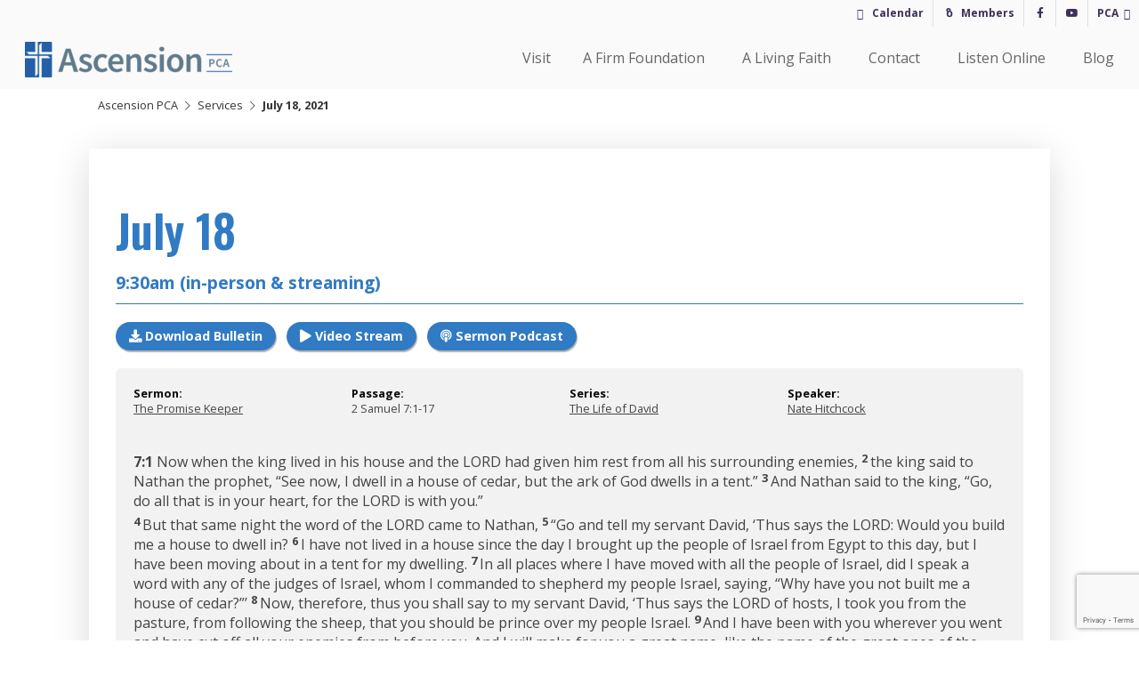

--- FILE ---
content_type: text/html; charset=UTF-8
request_url: https://ascension-pca.org/service/july-18-2021/
body_size: 24018
content:
<!doctype html>
<html lang="en-US">
<head>
	<meta charset="UTF-8">
	<meta name="viewport" content="width=device-width, initial-scale=1">
	<link rel="profile" href="https://gmpg.org/xfn/11">

	<meta name='robots' content='index, follow, max-image-preview:large, max-snippet:-1, max-video-preview:-1' />
	<style>img:is([sizes="auto" i], [sizes^="auto," i]) { contain-intrinsic-size: 3000px 1500px }</style>
	
	<!-- This site is optimized with the Yoast SEO plugin v26.4 - https://yoast.com/wordpress/plugins/seo/ -->
	<title>July 18, 2021 - Ascension PCA</title>
	<link rel="canonical" href="https://ascension-pca.org/service/july-18-2021/" />
	<meta property="og:locale" content="en_US" />
	<meta property="og:type" content="article" />
	<meta property="og:title" content="July 18, 2021 - Ascension PCA" />
	<meta property="og:description" content="Please join us in worshiping together:VenuesIndoors: There will be one service starting at 9:30am in the gym. We will celebrate the Lord’s Supper, but there will be no nursery and no hospitality.Streaming: our YouTube LIVESTREAM will also begin at 9:30am for those who are unable to, or concerned about, gathering in-person.There will be NO printed bulletins to hand out. If you are [&hellip;]" />
	<meta property="og:url" content="https://ascension-pca.org/service/july-18-2021/" />
	<meta property="og:site_name" content="Ascension PCA" />
	<meta property="article:modified_time" content="2021-07-16T20:22:53+00:00" />
	<meta name="twitter:card" content="summary_large_image" />
	<meta name="twitter:label1" content="Est. reading time" />
	<meta name="twitter:data1" content="1 minute" />
	<script type="application/ld+json" class="yoast-schema-graph">{"@context":"https://schema.org","@graph":[{"@type":"WebPage","@id":"https://ascension-pca.org/service/july-18-2021/","url":"https://ascension-pca.org/service/july-18-2021/","name":"July 18, 2021 - Ascension PCA","isPartOf":{"@id":"https://ascension-pca.org/#website"},"datePublished":"2021-07-16T20:22:50+00:00","dateModified":"2021-07-16T20:22:53+00:00","breadcrumb":{"@id":"https://ascension-pca.org/service/july-18-2021/#breadcrumb"},"inLanguage":"en-US","potentialAction":[{"@type":"ReadAction","target":["https://ascension-pca.org/service/july-18-2021/"]}]},{"@type":"BreadcrumbList","@id":"https://ascension-pca.org/service/july-18-2021/#breadcrumb","itemListElement":[{"@type":"ListItem","position":1,"name":"Ascension PCA","item":"https://ascension-pca.org/"},{"@type":"ListItem","position":2,"name":"Services","item":"https://ascension-pca.org/service/"},{"@type":"ListItem","position":3,"name":"July 18, 2021"}]},{"@type":"WebSite","@id":"https://ascension-pca.org/#website","url":"https://ascension-pca.org/","name":"Ascension PCA","description":"A PCA Church in Edmonds, WA","publisher":{"@id":"https://ascension-pca.org/#organization"},"potentialAction":[{"@type":"SearchAction","target":{"@type":"EntryPoint","urlTemplate":"https://ascension-pca.org/?s={search_term_string}"},"query-input":{"@type":"PropertyValueSpecification","valueRequired":true,"valueName":"search_term_string"}}],"inLanguage":"en-US"},{"@type":"Organization","@id":"https://ascension-pca.org/#organization","name":"Ascension PCA","url":"https://ascension-pca.org/","logo":{"@type":"ImageObject","inLanguage":"en-US","@id":"https://ascension-pca.org/#/schema/logo/image/","url":"https://ascension-pca.org/wp-content/uploads/2019/11/Ascension-PCA-Logo-Horz@4x.png","contentUrl":"https://ascension-pca.org/wp-content/uploads/2019/11/Ascension-PCA-Logo-Horz@4x.png","width":3703,"height":658,"caption":"Ascension PCA"},"image":{"@id":"https://ascension-pca.org/#/schema/logo/image/"}}]}</script>
	<!-- / Yoast SEO plugin. -->


<link rel='dns-prefetch' href='//code.jquery.com' />
<link rel='dns-prefetch' href='//cdn.jsdelivr.net' />

<link rel="alternate" type="application/rss+xml" title="Ascension PCA &raquo; Feed" href="https://ascension-pca.org/feed/" />
<link rel="alternate" type="application/rss+xml" title="Ascension PCA &raquo; Comments Feed" href="https://ascension-pca.org/comments/feed/" />
<style id='wp-emoji-styles-inline-css' type='text/css'>

	img.wp-smiley, img.emoji {
		display: inline !important;
		border: none !important;
		box-shadow: none !important;
		height: 1em !important;
		width: 1em !important;
		margin: 0 0.07em !important;
		vertical-align: -0.1em !important;
		background: none !important;
		padding: 0 !important;
	}
</style>
<link rel='stylesheet' id='wp-block-library-css' href='https://ascension-pca.org/wp-includes/css/dist/block-library/style.min.css?ver=6.8.3' type='text/css' media='all' />
<style id='wp-block-library-theme-inline-css' type='text/css'>
.wp-block-audio :where(figcaption){color:#555;font-size:13px;text-align:center}.is-dark-theme .wp-block-audio :where(figcaption){color:#ffffffa6}.wp-block-audio{margin:0 0 1em}.wp-block-code{border:1px solid #ccc;border-radius:4px;font-family:Menlo,Consolas,monaco,monospace;padding:.8em 1em}.wp-block-embed :where(figcaption){color:#555;font-size:13px;text-align:center}.is-dark-theme .wp-block-embed :where(figcaption){color:#ffffffa6}.wp-block-embed{margin:0 0 1em}.blocks-gallery-caption{color:#555;font-size:13px;text-align:center}.is-dark-theme .blocks-gallery-caption{color:#ffffffa6}:root :where(.wp-block-image figcaption){color:#555;font-size:13px;text-align:center}.is-dark-theme :root :where(.wp-block-image figcaption){color:#ffffffa6}.wp-block-image{margin:0 0 1em}.wp-block-pullquote{border-bottom:4px solid;border-top:4px solid;color:currentColor;margin-bottom:1.75em}.wp-block-pullquote cite,.wp-block-pullquote footer,.wp-block-pullquote__citation{color:currentColor;font-size:.8125em;font-style:normal;text-transform:uppercase}.wp-block-quote{border-left:.25em solid;margin:0 0 1.75em;padding-left:1em}.wp-block-quote cite,.wp-block-quote footer{color:currentColor;font-size:.8125em;font-style:normal;position:relative}.wp-block-quote:where(.has-text-align-right){border-left:none;border-right:.25em solid;padding-left:0;padding-right:1em}.wp-block-quote:where(.has-text-align-center){border:none;padding-left:0}.wp-block-quote.is-large,.wp-block-quote.is-style-large,.wp-block-quote:where(.is-style-plain){border:none}.wp-block-search .wp-block-search__label{font-weight:700}.wp-block-search__button{border:1px solid #ccc;padding:.375em .625em}:where(.wp-block-group.has-background){padding:1.25em 2.375em}.wp-block-separator.has-css-opacity{opacity:.4}.wp-block-separator{border:none;border-bottom:2px solid;margin-left:auto;margin-right:auto}.wp-block-separator.has-alpha-channel-opacity{opacity:1}.wp-block-separator:not(.is-style-wide):not(.is-style-dots){width:100px}.wp-block-separator.has-background:not(.is-style-dots){border-bottom:none;height:1px}.wp-block-separator.has-background:not(.is-style-wide):not(.is-style-dots){height:2px}.wp-block-table{margin:0 0 1em}.wp-block-table td,.wp-block-table th{word-break:normal}.wp-block-table :where(figcaption){color:#555;font-size:13px;text-align:center}.is-dark-theme .wp-block-table :where(figcaption){color:#ffffffa6}.wp-block-video :where(figcaption){color:#555;font-size:13px;text-align:center}.is-dark-theme .wp-block-video :where(figcaption){color:#ffffffa6}.wp-block-video{margin:0 0 1em}:root :where(.wp-block-template-part.has-background){margin-bottom:0;margin-top:0;padding:1.25em 2.375em}
</style>
<style id='classic-theme-styles-inline-css' type='text/css'>
/*! This file is auto-generated */
.wp-block-button__link{color:#fff;background-color:#32373c;border-radius:9999px;box-shadow:none;text-decoration:none;padding:calc(.667em + 2px) calc(1.333em + 2px);font-size:1.125em}.wp-block-file__button{background:#32373c;color:#fff;text-decoration:none}
</style>
<link data-minify="1" rel='stylesheet' id='fusblock-css-css' href='https://ascension-pca.org/wp-content/cache/min/1/wp-content/plugins/fus-block/css/fusblock.css?ver=1731783766' type='text/css' media='all' />
<link data-minify="1" rel='stylesheet' id='coblocks-frontend-css' href='https://ascension-pca.org/wp-content/cache/min/1/wp-content/plugins/coblocks/dist/style-coblocks-1.css?ver=1731783766' type='text/css' media='all' />
<link data-minify="1" rel='stylesheet' id='coblocks-extensions-css' href='https://ascension-pca.org/wp-content/cache/min/1/wp-content/plugins/coblocks/dist/style-coblocks-extensions.css?ver=1731783766' type='text/css' media='all' />
<link data-minify="1" rel='stylesheet' id='coblocks-animation-css' href='https://ascension-pca.org/wp-content/cache/min/1/wp-content/plugins/coblocks/dist/style-coblocks-animation.css?ver=1731783766' type='text/css' media='all' />
<style id='global-styles-inline-css' type='text/css'>
:root{--wp--preset--aspect-ratio--square: 1;--wp--preset--aspect-ratio--4-3: 4/3;--wp--preset--aspect-ratio--3-4: 3/4;--wp--preset--aspect-ratio--3-2: 3/2;--wp--preset--aspect-ratio--2-3: 2/3;--wp--preset--aspect-ratio--16-9: 16/9;--wp--preset--aspect-ratio--9-16: 9/16;--wp--preset--color--black: #000;--wp--preset--color--cyan-bluish-gray: #abb8c3;--wp--preset--color--white: #fff;--wp--preset--color--pale-pink: #f78da7;--wp--preset--color--vivid-red: #cf2e2e;--wp--preset--color--luminous-vivid-orange: #ff6900;--wp--preset--color--luminous-vivid-amber: #fcb900;--wp--preset--color--light-green-cyan: #7bdcb5;--wp--preset--color--vivid-green-cyan: #00d084;--wp--preset--color--pale-cyan-blue: #8ed1fc;--wp--preset--color--vivid-cyan-blue: #0693e3;--wp--preset--color--vivid-purple: #9b51e0;--wp--preset--color--accent: #317AC4;--wp--preset--color--soft: #BAD3C5;--wp--preset--color--bright: #DBB539;--wp--preset--color--dark: #3e3159;--wp--preset--color--dark-neutral: #607A8C;--wp--preset--color--lightgray: #f2f2f2;--wp--preset--color--mediumgray: #767676;--wp--preset--color--darkgray: #222;--wp--preset--gradient--vivid-cyan-blue-to-vivid-purple: linear-gradient(135deg,rgba(6,147,227,1) 0%,rgb(155,81,224) 100%);--wp--preset--gradient--light-green-cyan-to-vivid-green-cyan: linear-gradient(135deg,rgb(122,220,180) 0%,rgb(0,208,130) 100%);--wp--preset--gradient--luminous-vivid-amber-to-luminous-vivid-orange: linear-gradient(135deg,rgba(252,185,0,1) 0%,rgba(255,105,0,1) 100%);--wp--preset--gradient--luminous-vivid-orange-to-vivid-red: linear-gradient(135deg,rgba(255,105,0,1) 0%,rgb(207,46,46) 100%);--wp--preset--gradient--very-light-gray-to-cyan-bluish-gray: linear-gradient(135deg,rgb(238,238,238) 0%,rgb(169,184,195) 100%);--wp--preset--gradient--cool-to-warm-spectrum: linear-gradient(135deg,rgb(74,234,220) 0%,rgb(151,120,209) 20%,rgb(207,42,186) 40%,rgb(238,44,130) 60%,rgb(251,105,98) 80%,rgb(254,248,76) 100%);--wp--preset--gradient--blush-light-purple: linear-gradient(135deg,rgb(255,206,236) 0%,rgb(152,150,240) 100%);--wp--preset--gradient--blush-bordeaux: linear-gradient(135deg,rgb(254,205,165) 0%,rgb(254,45,45) 50%,rgb(107,0,62) 100%);--wp--preset--gradient--luminous-dusk: linear-gradient(135deg,rgb(255,203,112) 0%,rgb(199,81,192) 50%,rgb(65,88,208) 100%);--wp--preset--gradient--pale-ocean: linear-gradient(135deg,rgb(255,245,203) 0%,rgb(182,227,212) 50%,rgb(51,167,181) 100%);--wp--preset--gradient--electric-grass: linear-gradient(135deg,rgb(202,248,128) 0%,rgb(113,206,126) 100%);--wp--preset--gradient--midnight: linear-gradient(135deg,rgb(2,3,129) 0%,rgb(40,116,252) 100%);--wp--preset--font-size--small: 13px;--wp--preset--font-size--medium: 20px;--wp--preset--font-size--large: 36px;--wp--preset--font-size--x-large: 42px;--wp--preset--spacing--20: 0.44rem;--wp--preset--spacing--30: 0.67rem;--wp--preset--spacing--40: 1rem;--wp--preset--spacing--50: 1.5rem;--wp--preset--spacing--60: 2.25rem;--wp--preset--spacing--70: 3.38rem;--wp--preset--spacing--80: 5.06rem;--wp--preset--shadow--natural: 6px 6px 9px rgba(0, 0, 0, 0.2);--wp--preset--shadow--deep: 12px 12px 50px rgba(0, 0, 0, 0.4);--wp--preset--shadow--sharp: 6px 6px 0px rgba(0, 0, 0, 0.2);--wp--preset--shadow--outlined: 6px 6px 0px -3px rgba(255, 255, 255, 1), 6px 6px rgba(0, 0, 0, 1);--wp--preset--shadow--crisp: 6px 6px 0px rgba(0, 0, 0, 1);}:where(.is-layout-flex){gap: 0.5em;}:where(.is-layout-grid){gap: 0.5em;}body .is-layout-flex{display: flex;}.is-layout-flex{flex-wrap: wrap;align-items: center;}.is-layout-flex > :is(*, div){margin: 0;}body .is-layout-grid{display: grid;}.is-layout-grid > :is(*, div){margin: 0;}:where(.wp-block-columns.is-layout-flex){gap: 2em;}:where(.wp-block-columns.is-layout-grid){gap: 2em;}:where(.wp-block-post-template.is-layout-flex){gap: 1.25em;}:where(.wp-block-post-template.is-layout-grid){gap: 1.25em;}.has-black-color{color: var(--wp--preset--color--black) !important;}.has-cyan-bluish-gray-color{color: var(--wp--preset--color--cyan-bluish-gray) !important;}.has-white-color{color: var(--wp--preset--color--white) !important;}.has-pale-pink-color{color: var(--wp--preset--color--pale-pink) !important;}.has-vivid-red-color{color: var(--wp--preset--color--vivid-red) !important;}.has-luminous-vivid-orange-color{color: var(--wp--preset--color--luminous-vivid-orange) !important;}.has-luminous-vivid-amber-color{color: var(--wp--preset--color--luminous-vivid-amber) !important;}.has-light-green-cyan-color{color: var(--wp--preset--color--light-green-cyan) !important;}.has-vivid-green-cyan-color{color: var(--wp--preset--color--vivid-green-cyan) !important;}.has-pale-cyan-blue-color{color: var(--wp--preset--color--pale-cyan-blue) !important;}.has-vivid-cyan-blue-color{color: var(--wp--preset--color--vivid-cyan-blue) !important;}.has-vivid-purple-color{color: var(--wp--preset--color--vivid-purple) !important;}.has-black-background-color{background-color: var(--wp--preset--color--black) !important;}.has-cyan-bluish-gray-background-color{background-color: var(--wp--preset--color--cyan-bluish-gray) !important;}.has-white-background-color{background-color: var(--wp--preset--color--white) !important;}.has-pale-pink-background-color{background-color: var(--wp--preset--color--pale-pink) !important;}.has-vivid-red-background-color{background-color: var(--wp--preset--color--vivid-red) !important;}.has-luminous-vivid-orange-background-color{background-color: var(--wp--preset--color--luminous-vivid-orange) !important;}.has-luminous-vivid-amber-background-color{background-color: var(--wp--preset--color--luminous-vivid-amber) !important;}.has-light-green-cyan-background-color{background-color: var(--wp--preset--color--light-green-cyan) !important;}.has-vivid-green-cyan-background-color{background-color: var(--wp--preset--color--vivid-green-cyan) !important;}.has-pale-cyan-blue-background-color{background-color: var(--wp--preset--color--pale-cyan-blue) !important;}.has-vivid-cyan-blue-background-color{background-color: var(--wp--preset--color--vivid-cyan-blue) !important;}.has-vivid-purple-background-color{background-color: var(--wp--preset--color--vivid-purple) !important;}.has-black-border-color{border-color: var(--wp--preset--color--black) !important;}.has-cyan-bluish-gray-border-color{border-color: var(--wp--preset--color--cyan-bluish-gray) !important;}.has-white-border-color{border-color: var(--wp--preset--color--white) !important;}.has-pale-pink-border-color{border-color: var(--wp--preset--color--pale-pink) !important;}.has-vivid-red-border-color{border-color: var(--wp--preset--color--vivid-red) !important;}.has-luminous-vivid-orange-border-color{border-color: var(--wp--preset--color--luminous-vivid-orange) !important;}.has-luminous-vivid-amber-border-color{border-color: var(--wp--preset--color--luminous-vivid-amber) !important;}.has-light-green-cyan-border-color{border-color: var(--wp--preset--color--light-green-cyan) !important;}.has-vivid-green-cyan-border-color{border-color: var(--wp--preset--color--vivid-green-cyan) !important;}.has-pale-cyan-blue-border-color{border-color: var(--wp--preset--color--pale-cyan-blue) !important;}.has-vivid-cyan-blue-border-color{border-color: var(--wp--preset--color--vivid-cyan-blue) !important;}.has-vivid-purple-border-color{border-color: var(--wp--preset--color--vivid-purple) !important;}.has-vivid-cyan-blue-to-vivid-purple-gradient-background{background: var(--wp--preset--gradient--vivid-cyan-blue-to-vivid-purple) !important;}.has-light-green-cyan-to-vivid-green-cyan-gradient-background{background: var(--wp--preset--gradient--light-green-cyan-to-vivid-green-cyan) !important;}.has-luminous-vivid-amber-to-luminous-vivid-orange-gradient-background{background: var(--wp--preset--gradient--luminous-vivid-amber-to-luminous-vivid-orange) !important;}.has-luminous-vivid-orange-to-vivid-red-gradient-background{background: var(--wp--preset--gradient--luminous-vivid-orange-to-vivid-red) !important;}.has-very-light-gray-to-cyan-bluish-gray-gradient-background{background: var(--wp--preset--gradient--very-light-gray-to-cyan-bluish-gray) !important;}.has-cool-to-warm-spectrum-gradient-background{background: var(--wp--preset--gradient--cool-to-warm-spectrum) !important;}.has-blush-light-purple-gradient-background{background: var(--wp--preset--gradient--blush-light-purple) !important;}.has-blush-bordeaux-gradient-background{background: var(--wp--preset--gradient--blush-bordeaux) !important;}.has-luminous-dusk-gradient-background{background: var(--wp--preset--gradient--luminous-dusk) !important;}.has-pale-ocean-gradient-background{background: var(--wp--preset--gradient--pale-ocean) !important;}.has-electric-grass-gradient-background{background: var(--wp--preset--gradient--electric-grass) !important;}.has-midnight-gradient-background{background: var(--wp--preset--gradient--midnight) !important;}.has-small-font-size{font-size: var(--wp--preset--font-size--small) !important;}.has-medium-font-size{font-size: var(--wp--preset--font-size--medium) !important;}.has-large-font-size{font-size: var(--wp--preset--font-size--large) !important;}.has-x-large-font-size{font-size: var(--wp--preset--font-size--x-large) !important;}
:where(.wp-block-post-template.is-layout-flex){gap: 1.25em;}:where(.wp-block-post-template.is-layout-grid){gap: 1.25em;}
:where(.wp-block-columns.is-layout-flex){gap: 2em;}:where(.wp-block-columns.is-layout-grid){gap: 2em;}
:root :where(.wp-block-pullquote){font-size: 1.5em;line-height: 1.6;}
</style>
<link data-minify="1" rel='stylesheet' id='chapters-for-authors-css' href='https://ascension-pca.org/wp-content/cache/min/1/wp-content/plugins/chapters-for-authors/public/css/chapters-for-authors-public.css?ver=1731783766' type='text/css' media='all' />
<link data-minify="1" rel='stylesheet' id='Church-Admin-css' href='https://ascension-pca.org/wp-content/cache/min/1/wp-content/plugins/church-admin/includes/style.new.css?ver=1731783767' type='text/css' media='all' />
<link data-minify="1" rel='stylesheet' id='fusMaps-css' href='https://ascension-pca.org/wp-content/cache/min/1/wp-content/plugins/fus-maps/styles.css?ver=1731783767' type='text/css' media='all' />
<link data-minify="1" rel='stylesheet' id='fussiSlider-ui-css' href='https://ascension-pca.org/wp-content/cache/min/1/wp-content/plugins/fus-super-images/fussi.css?ver=1731783767' type='text/css' media='all' />
<link rel='stylesheet' id='wp-components-css' href='https://ascension-pca.org/wp-includes/css/dist/components/style.min.css?ver=6.8.3' type='text/css' media='all' />
<link data-minify="1" rel='stylesheet' id='godaddy-styles-css' href='https://ascension-pca.org/wp-content/cache/min/1/wp-content/plugins/coblocks/includes/Dependencies/GoDaddy/Styles/build/latest.css?ver=1731783767' type='text/css' media='all' />
<link data-minify="1" rel='stylesheet' id='megamenu-css' href='https://ascension-pca.org/wp-content/cache/min/1/wp-content/uploads/maxmegamenu/style.css?ver=1731783767' type='text/css' media='all' />
<link data-minify="1" rel='stylesheet' id='dashicons-css' href='https://ascension-pca.org/wp-content/cache/min/1/wp-includes/css/dashicons.min.css?ver=1731783767' type='text/css' media='all' />
<link data-minify="1" rel='stylesheet' id='fusion-fancybox-css-css' href='https://ascension-pca.org/wp-content/cache/min/1/gh/fancyapps/fancybox@3.5.6/dist/jquery.fancybox.min.css?ver=1731783767' type='text/css' media='all' />
<link data-minify="1" rel='stylesheet' id='fusion-web-style-css' href='https://ascension-pca.org/wp-content/cache/min/1/wp-content/themes/steve-web-2019/style.css?ver=1731783767' type='text/css' media='all' />
<link data-minify="1" rel='stylesheet' id='fus-fmk-style-css' href='https://ascension-pca.org/wp-content/cache/min/1/wp-content/themes/steve-web-2019/fus-fmk/style.css?ver=1731783768' type='text/css' media='all' />
<link data-minify="1" rel='stylesheet' id='slick-slider-style-css' href='https://ascension-pca.org/wp-content/cache/min/1/wp-content/themes/steve-web-2019/fus-fmk/add-ons/slick/slick.css?ver=1731783768' type='text/css' media='all' />
<link data-minify="1" rel='stylesheet' id='slick-slider-style-theme-css' href='https://ascension-pca.org/wp-content/cache/min/1/wp-content/themes/steve-web-2019/fus-fmk/add-ons/slick/slick-theme.css?ver=1731783768' type='text/css' media='all' />
<style id='kadence-blocks-global-variables-inline-css' type='text/css'>
:root {--global-kb-font-size-sm:clamp(0.8rem, 0.73rem + 0.217vw, 0.9rem);--global-kb-font-size-md:clamp(1.1rem, 0.995rem + 0.326vw, 1.25rem);--global-kb-font-size-lg:clamp(1.75rem, 1.576rem + 0.543vw, 2rem);--global-kb-font-size-xl:clamp(2.25rem, 1.728rem + 1.63vw, 3rem);--global-kb-font-size-xxl:clamp(2.5rem, 1.456rem + 3.26vw, 4rem);--global-kb-font-size-xxxl:clamp(2.75rem, 0.489rem + 7.065vw, 6rem);}:root {--global-palette1: #3182CE;--global-palette2: #2B6CB0;--global-palette3: #1A202C;--global-palette4: #2D3748;--global-palette5: #4A5568;--global-palette6: #718096;--global-palette7: #EDF2F7;--global-palette8: #F7FAFC;--global-palette9: #ffffff;}
</style>
<script type="text/javascript" src="//code.jquery.com/jquery-2.2.4.min.js?ver=6.8.3" id="jquery-js"></script>
<script type="text/javascript" src="https://ascension-pca.org/wp-content/plugins/chapters-for-authors/public/js/chapters-for-authors-public.js?ver=1.1" id="chapters-for-authors-js"></script>
<link rel="https://api.w.org/" href="https://ascension-pca.org/wp-json/" /><link rel="alternate" title="JSON" type="application/json" href="https://ascension-pca.org/wp-json/wp/v2/service/4344" /><link rel="EditURI" type="application/rsd+xml" title="RSD" href="https://ascension-pca.org/xmlrpc.php?rsd" />
<meta name="generator" content="WordPress 6.8.3" />
<meta name="generator" content="Seriously Simple Podcasting 3.14.0" />
<link rel='shortlink' href='https://ascension-pca.org/?p=4344' />
<link rel="alternate" title="oEmbed (JSON)" type="application/json+oembed" href="https://ascension-pca.org/wp-json/oembed/1.0/embed?url=https%3A%2F%2Fascension-pca.org%2Fservice%2Fjuly-18-2021%2F" />
<link rel="alternate" title="oEmbed (XML)" type="text/xml+oembed" href="https://ascension-pca.org/wp-json/oembed/1.0/embed?url=https%3A%2F%2Fascension-pca.org%2Fservice%2Fjuly-18-2021%2F&#038;format=xml" />
	<script type="text/javascript">
		var ajaxurl = 'https://ascension-pca.org/wp-admin/admin-ajax.php';
		var security= 'a23e5d1ad0';
	</script>
	<!--
 
   ____ _                    _          _       _           _         ____  _             _       
  / ___| |__  _   _ _ __ ___| |__      / \   __| |_ __ ___ (_)_ __   |  _ \| |_   _  __ _(_)_ __  
 | |   | '_ \| | | | '__/ __| '_ \    / _ \ / _` | '_ ` _ \| | '_ \  | |_) | | | | |/ _` | | '_ \ 
 | |___| | | | |_| | | | (__| | | |  / ___ \ (_| | | | | | | | | | | |  __/| | |_| | (_| | | | | |
  \____|_| |_|\__,_|_|  \___|_| |_| /_/   \_\__,_|_| |_| |_|_|_| |_| |_|   |_|\__,_|\__, |_|_| |_|
                                                                                    |___/                   

 FREE  Version: 5.0.25 -->
        <style>table.church_admin_calendar{width:630px}</style>
<link rel="alternate" type="application/rss+xml" title="Podcast RSS feed" href="https://ascension-pca.org/feed/audio" />

<style type="text/css">/* =Responsive Map fix
-------------------------------------------------------------- */
.pw_map_canvas img {
	max-width: none;
}</style>
    <script src="https://kit.fontawesome.com/d0cc383c80.js"></script><style>@import url("https://fonts.googleapis.com/css?family=Oswald:300,600|Open+Sans:400,700");
    
			html {
				font-family: 'Open Sans', sans-serif;
				color: rgba(0,0,0,.8);
				background-color: #ffffff;
			}

			body {
				font-family: 'Open Sans', sans-serif;
				color: rgba(0,0,0,.8);
				background-color: #ffffff;
			}
            
#content{
    background-color: #EEEEEE;
}
#primary .custom-logo-link {
    background-color: #EEEEEE;
}

.side-bar-left, .side-bar-right, .bottom-bar {
    background-color: #ffffff;
}
@media screen and (min-width: 45em) {
    .toggled .hamburger-inner, .toggled .hamburger-inner::before, .toggled .hamburger-inner::after{
        background-color: #ffffff;
    }
}
@media screen and (max-width: 45em) {
    .hamburger-inner::before {
        background-color: #ffffff;
        color: #282828;
    }
}

#sub-nav li.current_page_item:after{
    background-color: #ffffff;
}
#sub-nav li.current_page_item a:after,
#sub-nav li a:hover:after{
    border-top-color: #ffffff;
}
#sub-nav ul li a.active:after, #sub-nav ul li a:hover:after, #sub-nav ul li a:active:after{
    background-color: #dbb539;
}
.hero-menu li{
    background-color:#ffffff;
}
.hero-menu a:hover {
    background-color: #DDDDDD;
}
.hero-menu a:before{
    background-color: #ffffff;
}
.hero-menu a:after{
    color: #ffffff; 
}

.menu-toggle #menu-word {
    color: #282828;
}
.hamburger-inner, .hamburger-inner::before, .hamburger-inner::after {
    background-color: #282828;
}

.top-bar,
#supernav.top-bar {
    background-color: #ffffff;
    color: #282828;
}
.super-menu-toggle{
    background: #ffffff;
}

@media screen and (max-width: 45em) {
    .super-menu-toggle{
        background: #ffffff;
    }
    .super-menu-toggle:hover {
        background-color: #DDDDDD;
    }
    .super-menu-toggle:before {
        background-color: #ffffff;

    }
}

.title-contain.stickytop{
     color: #FFFFFF;
     background-color: rgba(10,10,10,0.85);
}
.title-contain.stickytop h1{
     color: #FFFFFF;
}

.entry-title a:hover {
    color: rgba(49,122,196,0.85);
}

.wp-caption .wp-caption-text{
	background: #ffffff;
    color: #888888;
}

.has-image .card.box-link{
    background-color: #317AC4;
}
@media screen and (min-width: 45em) {
    .card.boxy:hover .post-info{
        background: rgba(62,49,89,0.85);
        color: #FFFFFF;
    }
}
section.white,
.white{
	background-color: #ffffff;
	color: rgba(0,0,0,.8);
}
.white h1,
.white h2,
.white h4,
.white h5,
.white h6 {
	color: #282828;
}

.black{
	background-color: #0a0a0a;
	color: #FFFFFF;
}
.black h1,
.black h3,
.black h4,
.black h5,
.black h6 {
	color: #FFFFFF;
}
.black h2 {
	color: #FFFFFF;
}
.property-icons .fill-1{ fill:rgba(0,0,0,.8);}
.property-icons .stroke-1{ stroke:#282828;}
.fflms-button span {
	color: #ffffff;
}
.map-canvas-directions{
	background-color: #EEEEEE;
	color: rgba(0,0,0,.8);
}
.map-canvas-directions:hover{
	background-color: #ffffff;
	color: #282828;
}
.grid-item.cellTitle h1 {
	background-color: #EEEEEE;
}
.grid-item.cellTitle h1:before{
	background-color: #EEEEEE;
}

            
    
			article,
			aside,
			details,
			figcaption,
			figure,
			footer,
			header,
			main,
			menu,
			nav,
			section,
			summary {
				font-family: 'Open Sans', sans-serif;
			}
            
			/* COLOR PALETTE */

			/* Accent */
			.color-accent {color:#317AC4;}
			
			/* Soft */
			.color-soft {color:#BAD3C5;}
			
			/* Bright */
			.color-bright {color:#dbb539;}
            
			/* Deep */
			.color-deep {color:#3e3159;}
			
			/* Dark Neutral */
			.color-dark-neutral {color:#607A8C;}


			.main-navigation li {
				font-family: 'Oswald', sans-serif;
			}
            .main-navigation.toggled {
                background-color: #317AC4;
                color: #FFFFFF;
            }
			.main-navigation.toggled li:hover > a,
            .main-navigation.toggled li li.current_page_item{
				color: rgba(255,255,255,.8);
			}
            .main-navigation.toggled .hamburger{
                background-color:#317AC4;
            }
			.main-navigation.toggled .hamburger-inner,
            .main-navigation.toggled .hamburger-inner::before,
            .main-navigation.toggled .hamburger-inner::after {
				background-color:#FFFFFF;
			}            
            .hero-grid:after {
                background-color: rgba(219,181,57,0.5);
            }            
			button, input[type="button"], input[type="reset"], input[type="submit"] {
				color: #ffffff;
				background-color: #317AC4;
			}
			input[type="checkbox"]+ .wpcf7-list-item-label:before {
				color: rgba(0,0,0,.8);
			}
			input[type="checkbox"]+ .wpcf7-list-item-label {
				color: rgba(0,0,0,.8);
				background-color: #FFFFFF;
			}
			input[type="checkbox"]:checked+ .wpcf7-list-item-label,
			ul.tabs li {
				background-color: #317AC4;
				color: #FFFFFF;
			}
            .tabs input:checked + label {
                border-top: 2px solid #dbb539;
            }

			input[type="checkbox"]:checked+ .wpcf7-list-item-label:before {
				color: #ffffff;
			}
            
			.lead .column:first-of-type > p:first-of-type,
            .lead > p:first-of-type{color: #0F0F0F;}

			h1,
			h2,
			h4,
			h5,
			h6,
			blockquote p,
			.post-navigation .nav-links a .title,
			.lead .column:first-of-type > p:first-of-type,
            .grid-item > .content a{
				font-family: 'Oswald', sans-serif;
			}

            h1,
			h2,
			h3,
			h4,
			h5,
			h6 {
				color: #0a0a0a;
			}
            h1 {
				font-weight: bold;
				color: #317AC4;
			}
			h2{
				color: #607A8C;
			}
			h3 {
			}
			h6 {
				color: #0a0a0a;
			}
			.entry-content a:hover {
				color: rgba(49,122,196,0.85);
			}
			
			.plan-gallery-item .plan-data h3 {
				color: #3e3159;
			}
			
			blockquote p {
				color: #317AC4;
			}

			section.primary,
			.primary {
				/*background-color: #ffffff;*/
				color: #282828;
			}

            .white .section-heading h2,
            .bright .section-heading h2,
            .pop .section-heading h2,
            .pop_alt .section-heading h2,
            .deep .section-heading h2,
            .dark .section-heading h2,
            .eco .section-heading h2,
            .soft .section-heading h2,
            .section-heading h2{
                color:#317AC4;
            }
            .section-heading:before,.section-heading:after{
                background-color:#317AC4;
            }
            .section-heading h3{
				color: #317AC4;
			}

			.column .fus-richheader p,
			.column span.fus-richheader,
            .pretext, .white .pretext {
				color:#317AC4;
                font-family: 'Open Sans', sans-serif;
			}

			.rich .column > ul > li:after,
			section ul.rich li:after{
				color:#317AC4;
			}
            .rich .column > ul strong,
            section ul.rich strong{
				color:#dbb539;
            }

            .fus-blocks .wp-caption .wp-caption-text {
				background-color: #ffffff;
				color:#282828;
            }
            .rich ul li:after, ul.rich li:after{
				background-color: #dbb539;
            }
            .rich-slider .white .slide-pre-title,
            .rich-slider .soft .slide-pre-title{
				color: #317AC4;
            }
            .rich-slider .black .slide-pre-title,
            .rich-slider .dark .slide-pre-title{
				color: #dbb539;
            }
            .back-bar .row-box:before{
                background-color: #dbb539;
            }
			.black .fus-richheader p,
			.black span.fus-richheader,
            .black .pretext,
			.black.rich .column > ul > li:after,
			.rich .black.column > ul > li:after,
			section.black ul.rich li:after,
			.black .column p strong,
			.black.column p strong {
				color: #FFFFFF;
			}
			.black p {
				color: #FFFFFF;
			}
			.lead.black .column:first-of-type > p:first-of-type,
			.lead .black.column:first-of-type > p:first-of-type,
            .lead.black > p:first-of-type{color: rgba(255,255,255,.8);}

			section.style2,
			.style2 {
				background-color: #0a0a0a;
				color: #FFFFFF;
			}
			.style2 h1,
			.style2 h2,
			.style2 h3,
			.style2 h4,
			.style2 h5,
			.style2 h6,
			.style2 blockquote p {
				color: #FFFFFF;
			}
			.lead.style2 .column:first-of-type > p:first-of-type,
			.lead .style2.column:first-of-type > p:first-of-type,
            .lead.style2 > p:first-of-type{color: rgba(0,0,0,.8);}
            
			section.dark,
			.dark {
				background-color: #3e3159;
				color: #FFFFFF;
			}
			.dark h1,
			.dark h2,
			.dark h3,
			.dark h4,
			.dark h5,
			.dark h6,
			.dark blockquote p {
				color: #FFFFFF;
			}
			.dark p {
				color: #EEEEEE;
			}
			.lead.dark .column:first-of-type > p:first-of-type,
			.lead .dark.column:first-of-type > p:first-of-type,
            .lead.dark > p:first-of-type { color: rgba(255,255,255,.8); }
			
			section.dark-neutral,
			.dark-neutral {
				background-color: #607A8C;
				color: #FFFFFF;
			}
			.dark-neutral h1,
			.dark-neutral h2,
			.dark-neutral h3,
			.dark-neutral h4,
			.dark-neutral h5,
			.dark-neutral h6,
			.soft .dark-neutral h1,
			.soft .dark-neutral h2,
			.soft .dark-neutral h3,
			.soft .dark-neutral h4,
			.soft .dark-neutral h5,
			.soft .dark-neutral h6,
			.dark-neutral blockquote p {
				color: #FFFFFF;
			}
			.dark-neutral p {
				color: #EEEEEE;
			}
			.lead.dark-neutral .column:first-of-type > p:first-of-type,
			.lead .dark-neutral.column:first-of-type > p:first-of-type,
            .lead.dark-neutral > p:first-of-type { color: rgba(255,255,255,.8); }
			
			section.accent,
			.accent,
			a.tile-effects:before {
				background-color: #317AC4;
				color: #FFFFFF;
			}
            
			.accent h1,
			.accent h2,
			.accent h3,
			.accent h4,
			.accent h5,
			.accent h6,
			.soft .accent h1,
			.soft .accent h2,
			.soft .accent h3,
			.soft .accent h4,
			.soft .accent h5,
			.soft .accent h6 {
				color: #FFFFFF;
			}
			.accent .fus-richheader p,
			.accent span.fus-richheader,
            .accent .pretext,
			.accent.rich .column > ul > li:after,
			.rich .accent.column > ul > li:after,
			section.accent ul.rich li:after,
			.accent .column p strong,
			.accent.column p strong {
				color: #BAD3C5;
			}
			.accent p,.soft .accent p {
				color: #FFFFFF;
			}
			.lead.accent .column:first-of-type > p:first-of-type,
			.lead .accent.column:first-of-type > p:first-of-type,
            .lead.accent > p:first-of-type{color: rgba(255,255,255,.8);
            }
            .accent .rich li:after, .accent.rich li:after{
				background-color: #EEEEEE;
            }
            .accent .section-heading h2{
                color:#FFFFFF;
            }
            .accent .section-heading:before,.accent .section-heading:after{
                background-color:#FFFFFF;
            }
			
			section.soft,
			.soft{
				background-color: #BAD3C5;
				color: #282828;
			}
            @media screen and (min-width: 37.5em) {
                .main-navigation ul ul {
				    background-color: #BAD3C5;
                }
            }
			.soft h1,
			.soft h2,
			.soft h3,
			.soft h4,
			.soft h5,
			.soft h6,
			.soft blockquote p {
				color: #282828;
			}
			.soft p:not(.has-text-color) {
				/*color: rgba(0,0,0,.8);*/
			}
			.kt-testimonial-text-wrap.soft *{
				color: #317AC4;
			}
            
			.lead.soft .column:first-of-type > p:first-of-type,
			.lead .soft.column:first-of-type > p:first-of-type,
            .lead.soft > p:first-of-type{color: rgba(0,0,0,.8);}
            
			section.bright,
			.bright{
				background-color: #dbb539;
				color: #FFFFFF;
			}
			.bright h1,
			.bright h2,
			.bright h3,
			.bright h4,
			.bright h5,
			.bright h6,
			.bright blockquote p {
				color: #FFFFFF;
			}
			.bright .fus-richheader p,
			.bright span.fus-richheader,
            .bright .pretext,
			.bright.rich .column > ul > li:after,
			.rich .bright.column > ul > li:after,
			section.bright ul.rich li:after,
			.bright .column p strong,
			.bright.column p strong {
				color: #FFFFFF;
			}
			.lead.bright .column:first-of-type > p:first-of-type,
			.lead .bright.column:first-of-type > p:first-of-type,
            .lead.bright > p:first-of-type{color: rgba(255,255,255,.8);
            }
            .bright .rich li:after, .bright.rich li:after{
				background-color: #EEEEEE;
            }
            .back-bar.bright .row-box:before{
                background-color: #FFFFFF;
            }
            .bright .section-heading h2{
                color:#FFFFFF;
            }
            .bright .section-heading:before,.bright .section-heading:after{
                background-color:#FFFFFF;
            }
            
            
            .grid-item.cellTitle h1:before {
                background-color: rgba(219,181,57,0.5);
            }
            .grid-item > .content a:before{
                background-color: #dbb539 ;
            }
            .grid-item > .content a:hover{
                color: #FFFFFF ;
            }
            .super-menu-toggle,
            .super-menu-toggle:hover .hamburger-inner, .super-menu-toggle:hover .hamburger-inner::before, .super-menu-toggle:hover .hamburger-inner::after,
            .super-menu-toggle[aria-expanded="true"] .hamburger-inner, .super-menu-toggle[aria-expanded="true"] .hamburger-inner::before, .super-menu-toggle[aria-expanded="true"] .hamburger-inner::after {
				background-color: #dbb539;
				color: #FFFFFF;
            }
            .super-menu-toggle[aria-expanded="true"],
            .super-menu-toggle .hamburger-inner, .super-menu-toggle .hamburger-inner::before, .super-menu-toggle .hamburger-inner::after {
				background-color: #FFFFFF;
            }
            .super-menu-toggle[aria-expanded="true"] .hamburger-inner, .super-menu-toggle[aria-expanded="true"] .hamburger-inner::before, .super-menu-toggle[aria-expanded="true"] .hamburger-inner::after {
				background-color: #dbb539;
            }
            .super-menu-toggle:hover,
            .super-menu-toggle[aria-expanded="true"] {
				color: #dbb539;
            }
            .super-menu-toggle:before {
                background-color: rgba(255,255,255,0.85) ;
            }
            
            .title-contain #sub-nav ul li.highlight{
                background-color:#dbb539;
                color:#FFFFFF;
            }
            
            .separator{
				color: #dbb539;
            }
            .bright .dimmer:before,
            .bright.dimmer:before{
                background-color: rgba(219,181,57,0.85);
            }

            .fusmap-display .list-zone ul > li:hover:after,
            .fusmap-display .list-zone ul > li.active:after{
                background-color: #dbb539;
            }
            a.pin:hover i,
            a.pin:active i,
            a.pin:focus i,
            a.pin.active i{
                color:#dbb539 !important;
            }
			section.pop,
			.pop{
				background-color: #dbb539;
				color: #FFFFFF;
			}
			.pop h1,
			.pop h2,
			.pop h3,
			.pop h4,
			.pop h5,
			.pop h6,
			.pop blockquote p {
				color: #FFFFFF;
			}
			.pop .fus-richheader p,
			.pop span.fus-richheader,
            .pop .pretext,
			.pop.rich .column > ul > li:after,
			.rich .pop.column > ul > li:after,
			section.pop ul.rich li:after,
			.pop .column p strong,
			.pop.column p strong {
				color: #FFFFFF;
			}
			.lead.pop .column:first-of-type > p:first-of-type,
			.lead .pop.column:first-of-type > p:first-of-type,
            .lead.pop > p:first-of-type{color: rgba(255,255,255,.8);}
            .pop .section-heading h2{
                color:#FFFFFF;
            }
            .pop .section-heading:before,.pop .section-heading:after{
                background-color:#FFFFFF;
            }


			section.deep,
			.deep{
				background-color: #3e3159;
				color: #FFFFFF;
			}
			.deep p{
				color: #FFFFFF;
			}
			.extra-content.deep{
				background-color: rgba(62,49,89,0.85);
			}
			.deep h1,
			.deep h2,
			.deep h3,
			.deep h4,
			.deep h5,
			.deep h6,
			.deep blockquote p {
				color: #FFFFFF;
			}
			.deep .fus-richheader p,
			.deep span.fus-richheader,
            .deep .pretext,
			.deep.rich .column > ul > li:after,
			.rich .deep.column > ul > li:after,
			section.deep ul.rich li:after,
			.deep .column p strong,
			.deep.column p strong {
				color: #FFFFFF;
			}
			.lead.deep .column:first-of-type > p:first-of-type,
			.lead .deep.column:first-of-type > p:first-of-type,
            .lead.deep > p:first-of-type{color: rgba(255,255,255,.8);}
            .deep .section-heading h2{
                color:#FFFFFF;
            }
            .deep .section-heading:before,.deep .section-heading:after{
                background-color:#FFFFFF;
            }

			section.eco,
			.eco{
				
			}
			.eco h1,
			.eco h4,
			.eco h5,
			.eco blockquote p{
				color: #607A8C;
			}
			.eco .fus-richheader p,
			.eco span.fus-richheader,
            .eco .pretext,
			.eco.rich .column > ul > li:after,
			.rich .eco.column > ul > li:after,
			section.eco ul.rich li:after,
			.eco .column p strong,
			.eco.column p strong {
				color: #607A8C;
			}
			.lead.eco .column:first-of-type > p:first-of-type,
			.lead .eco.column:first-of-type > p:first-of-type,
            .lead.eco > p:first-of-type{color: rgba(255,255,255,.8);}
			
			.white p{
				color: rgba(0,0,0,.8);
			}            
            
			.style-box:before {
				background-color: rgba(255,255,255,0.5);
			}
			.light.style-box:before {
				background-color: rgba(255,255,255,0.5);
			}
			.dark.style-box:before {
				background-color: rgba(62,49,89,0.5);
			}
			.dark-neutral.style-box:before {
				background-color: rgba(96,122,140,0.5);
			}
			.accent.style-box:before {
				background-color: rgba(49,122,196,0.5);
			}
			.soft.style-box:before {
				background-color: rgba(186,211,197,0.5);
			}
			.bright.style-box:before {
				background-color: rgba(219,181,57,0.5);
			}
			.deep.style-box:before {
				background-color: rgba(62,49,89,0.5);
			}
			.eco.style-box:before {
				background-color: rgba(96,122,140,0.5);
			}
			.black.style-box:before {
				background-color: rgba(0,0,0,0.5);
			}
			.white.style-box:before {
				background-color: rgba(255,255,255,0.5);
			}

			section.footer,
			.footer{
				background-color: #3e3159;
				color: #FFFFFF;
			}
			.footer h1,
			.footer h2,
			.footer h3,
			.footer h4,
			.footer h5,
			.footer h6 {
				color: #FFFFFF;
			}
			
			.thick-blocks .block-single:hover .block-copy-container{
				background-color: #317AC4;
			}
			
			input[type="text"],
			input[type="email"],
			input[type="tel"],
			input[type="url"],
			input[type="password"],
			input[type="search"],
			select,
			textarea {
				color: rgba(0,0,0,.8);
				background-color: #ffffff;
                border-bottom: 1px rgba(10,10,10,0.5) solid;
			}

			input[type="text"]:focus,
			input[type="email"]:focus,
			input[type="tel"]:focus,
			input[type="url"]:focus,
			input[type="password"]:focus,
			input[type="search"]:focus,
			select:focus,
			textarea:focus {
				color: #282828;
                border-bottom: 1px #dbb539 solid;
			}

			#header-style { color: #3e3159; background-color: #FFFFFF; }

			a:hover,
			a:active,
			a:focus {
				/*color: #282828;*/
			}
			
			.flash:after {
				background-color:#FFFFFF;
			}
			
			.menu .box-link a {
				background-color:#0a0a0a;
				color: #FFFFFF;
			}
			.menu .box-link.bright a {
				background-color:#dbb539;
				color: #FFFFFF;
			}	
			
			@media screen and (min-width: 45em) {
				.menu .box-link:hover {
					background-color: #FFFFFF;
					color: #FFFFFF;
					text-decoration: underline;
				}
			}

			a.sidebar-social i,
			a.sidebar-social:link i,
			a.sidebar-social:visited i {
				color: #ffffff;
			}

			a.sidebar-social:hover i,
			a.sidebar-social:active i,
			a.sidebar-social:focus i {
				color: #FFFFFF;
				background-color: #317AC4;
			}

			.sidebar-social-links span.fa,
			.sidebar-social-links a.fa,
			.sidebar-social-links a.fa:link,
			.sidebar-social-links a.fa:visited {
				color: #0F0F0F;
			}

			.sidebar-social-links a.fa:hover,
			.sidebar-social-links a.fa:active,
			.sidebar-social-links a.fa:focus {
				color: #888888;
			}

			.sidebar-social-links span.fa:before,
			.sidebar-social-links a.fa:before {
				color: #282828;
			}

			.gallery-contain h3 {
				background-color: #317AC4 !important;
				color: #FFFFFF !important;
			}

			.gallery-contain a:hover,
			.gallery-contain a:active,
			.gallery-contain a:focus {
				border-color: #317AC4;
			}

			ul#gallery-nav li a,
			ul#gallery-nav li a:link,
			ul#gallery-nav li a:visited {
				display: block;
				border: solid #317AC4;
				color: #317AC4;
			}

			ul#gallery-nav li a:hover,
			ul#gallery-nav li a:active,
			ul#gallery-nav li a:focus,
			ul#gallery-nav li a.current-item {
				background-color: #317AC4;
				color: #FFFFFF;
			}

			.med-sep,
			.sm-sep {
				color: #DDDDDD;
			}

			#meta-contain {
				background-color: #BAD3C5;
				color: #282828;
			}

			#meta-contain .fa-inverse {
				color: #BAD3C5;
			}

			#page ul.meta-menu li a:hover,
			#page ul.meta-menu li a:active,
			#page ul.meta-menu li a:focus {
				color: rgba(0,0,0,.8);
			}

			#menu-social li.menu-item a,
			#menu-social li.menu-item a:link,
			#menu-social li.menu-item a:visited {
				color: #FFFFFF;
			}

			#menu-social li a.resident-login,
			#menu-social li a.resident-login:link,
			#menu-social li a.resident-login:visited {
				color: #FFFFFF;
			}

			#buttons-contain {
				background-color: #BAD3C5;
				color: #282828;
			}

			.wpcf7-response-output {
				background-color: #dbb539;
				color: #FFFFFF;
			}
            
			.metaslider .ms-image .caption-wrap {
				font-family: 'Oswald', sans-serif;
			}

			.metaslider .caption-wrap .caption:first-line {
				color:#dbb539;
			}

			@media screen and (max-width: 783px) {
				.main-navigation.toggled #menu-main {
					background-color: #FFFFFF;
				}
				#menu-main li.current_page_item a,
				#menu-main li.current_page_item a:link,
				#menu-main li.current_page_item a:visited,
				#menu-main li.current-menu-item a,
				#menu-main li.current-menu-item a:link,
				#menu-main li.current-menu-item a:visited {
					border-left: 4px solid #dbb539;
				}
			}/*/mediaquery*/
			
			/* SHORTCODE BUTTON COLORS */

			/* Accent 1 */
			.fflms-button.color-primary {background-color:#317AC4;}
			.fflms-button.color-primary span {color:#FFFFFF;}
			.fflms-button.color-primary:hover {opacity: 1; background-color:#FFFFFF;}
			.fflms-button.color-primary:hover span {color:#317AC4;}

			/* Accent */
			.fflms-button.color-accent {background-color:#317AC4;}
			.fflms-button.color-accent span {color:#FFFFFF;}
			.fflms-button.color-accent:hover {opacity: 1; background-color:#FFFFFF;}
			.fflms-button.color-accent:hover span {color:#dbb539;}
			
			/* Soft */
			.fflms-button.color-soft {background-color:#BAD3C5;}
			.fflms-button.color-soft span {color:#282828;}
			.fflms-button.color-soft:hover {opacity: 1; background-color:#282828;}
			.fflms-button.color-soft:hover span {color:#BAD3C5;}
			
			/* Bright */
			.fflms-button.color-bright {background-color:#dbb539;}
			.fflms-button.color-bright span {color:#FFFFFF;}
			.fflms-button.color-bright:hover {opacity: 1; background-color:#ffffff;}
			.fflms-button.color-bright:hover span {color:#282828;}
            
			/* Deep */
			.fflms-button.color-deep {background-color:#3e3159;}
			.fflms-button.color-deep span {color:#FFFFFF;}
			.fflms-button.color-deep:hover {opacity: 1; background-color:#FFFFFF;}
			.fflms-button.color-deep:hover span {color:#3e3159;}
			
			/* Eco */
			.fflms-button.color-eco {background-color:#607A8C;}
			.fflms-button.color-eco span {color:#FFFFFF;}
			.fflms-button.color-eco:hover {opacity: 1; background-color:#FFFFFF;}
			.fflms-button.color-eco:hover span {color:#607A8C;}
			
			/* White */
			.fflms-button.color-white {background-color:#ffffff;}
			.fflms-button.color-white span {color:#0F0F0F;}
			.fflms-button.color-white:hover {opacity: 1; background-color:#317AC4;}
			.fflms-button.color-white:hover span {color:#FFFFFF;}

			a.tile-effects.color-primary:before{
				background-color:#FFFFFF;
			}
			
			.svg-graphic .white{ fill: #ffffff; opacity: .5; }
			.svg-graphic .black{ fill: #0a0a0a; opacity: .5; }
			.svg-graphic .accent{ fill: #317AC4; opacity: .5; }
			.svg-graphic .soft{ fill: #BAD3C5; opacity: .5; }
			.svg-graphic .bright{ fill: #dbb539; opacity: .5; }
			.svg-graphic .deep{ fill: #3e3159; opacity: .5; }
			.svg-graphic .eco{ fill: #607A8C; opacity: .5; }
			
            .property-icons .stroke-1{ stroke: #dbb539; }
            .black .property-icons .fill-1{ fill: #FFFFFF; }
            .black .property-icons .stroke-1{ stroke: #FFFFFF; }
            .accent .property-icons .fill-1{ fill: #FFFFFF; }
            .accent .property-icons .stroke-1{ stroke: #FFFFFF; }
            .soft .property-icons .fill-1{ fill: #282828; }
            .soft .property-icons .stroke-1{ stroke: #dbb539; }
            .bright .property-icons .fill-1{ fill: #FFFFFF; }
            .bright .property-icons .stroke-1{ stroke: #FFFFFF; }
            .deep .property-icons .fill-1{ fill: #FFFFFF; }
            .deep .property-icons .stroke-1{ stroke: #FFFFFF; }
                        
            .property-icons.item-color-accent .stroke-1{ stroke: #317AC4; }
            .property-icons.item-color-soft .stroke-1{ stroke: #BAD3C5; }
            .property-icons.item-color-bright .stroke-1{ stroke: #dbb539; }
            
            .fancybox-stage{
                background-color: rgba(49,122,196,0.5);
            }
            .tabs-nav a.active { border-bottom-color: #317AC4; }
            
            .white .has-opposite-color { color: #317AC4; }
            .soft .has-opposite-color { color: #317AC4; }
            .bright .has-opposite-color { color: #FFFFFF; }
            .accent .has-opposite-color { color: #dbb539; }
            .dark .has-opposite-color { color: #317AC4; }
            .dark-neutral .has-opposite-color { color: #317AC4; }
            .deep .has-opposite-color { color: #dbb539; }
            .black .has-opposite-color { color: #317AC4; }
            
            .card .post-info h3{
                font-family: 'Oswald', sans-serif;
            }
            
            .horz-bar.no-image .card .post-info,
            .fusblock-section.highlight{ border-left-color: #dbb539; }
            .horz-bar.no-image .card.bright .post-info,
            .horz-bar.no-image .card.deep .post-info,
            .fusblock-section.highlight.bright{ border-left-color: #3e3159; }
            .fusblock-section.highlight.soft{ border-left-color: #317AC4; }
            
            .main-content .section-content > .blockquote-main:before,
            .main-content .section-content > blockquote:before,
            .main-content .section-content > ol:before,
            .main-content .section-content > ul:before,
            body#tinymce .blockquote-main:before,
            body#tinymce blockquote:before,
            body#tinymce ol:before,
            body#tinymce ul:before {
                background: #dbb539;
            }
            
            .plan-gallery-item .primary.wpm-img:before{ border-bottom-color: #ffffff; }
            
            .has-primary-background-color{
                background-color: #ffffff;
                color: #282828;
            }
            .has-primary-background-color h1,
            .has-primary-background-color h2,
            .has-primary-background-color h3,
            .has-primary-background-color h4,
            .has-primary-background-color h5
            {
                color: #282828;
            }
            
			/* Buttons */
			/* Ghost */
			.primary .fflms-button.color-ghost {border:1px #282828 solid;}
			.primary .fflms-button.color-ghost span {color:#282828;}
			.primary .fflms-button.color-ghost:hover {opacity: 1; background-color:#282828;}
			.primary .fflms-button.color-ghost:hover span {color:#ffffff;}
            
            .wp-block-coblocks-media-card .has-primary-background-color{
                background-color: rgba(255,255,255,0.85);
                color: #282828;
                -webkit-backdrop-filter: saturate(280%) blur(10px);
                backdrop-filter: saturate(280%) blur(10px);
            }
            .blur-bg.primary{
                background-color: rgba(255,255,255,0.5);
            }
            .has-primary-color{ color: #ffffff!important; }
            
            .boxy.has-image .card.primary .post-info{
                background-color: rgba(255,255,255,0.85);
                background: linear-gradient(120deg, rgba(255,255,255,0.95) 40%, rgba(255,255,255,0.3) 100%);
            }
            .boxy.has-image .card.primary .post-info:hover{
                background-color: #ffffff;
                background: linear-gradient(120deg, rgba(255,255,255,0.95) 0%, rgba(255,255,255,0.95) 60%, rgba(255,255,255,0.95) 80%, rgba(255,255,255,0.95) 100%);
            }
            .boxy.has-image .team.card.primary .post-info{
                background-color: rgba(255,255,255,0.85);
                background: linear-gradient(0deg, rgba(255,255,255,0.85) 0%, rgba(255,255,255,0.85) 20%, rgba(255,255,255,0.3) 45%, rgba(255,255,255,0) 65%, rgba(255,255,255,0) 100%);
            }
            .boxy.has-image .card.primary .post-info,
            .boxy.has-image .card.primary .post-info > h2,
            .boxy.has-image .card.primary .post-info > h3,
            .boxy.has-image .card.primary .post-info > h4{
                color: #282828;
            }
            .primary .episode-count + .post-date{
                background-color: rgba(255,255,255,0.3);
            }
            .ugb-highlight{
                border-bottom:#282828 1px solid;
            }
            .primary.screener:before,
            .rich-slider-nav .primary.card:before{
                background-color:rgba(255,255,255,0.65);
            }
            .billboard-card.primary.screener.content-left:before{
                background-color: rgba(255,255,255,0.85);
                background: linear-gradient(90deg, rgba(255,255,255,0.95) 0%, rgba(255,255,255,0.85) 40%, rgba(255,255,255,0) 70%);
            }
            .billboard-card.primary.screener.content-right:before{
                background-color: rgba(255,255,255,0.85);
                background: linear-gradient(270deg, rgba(255,255,255,0.95) 0%, rgba(255,255,255,0.85) 40%, rgba(255,255,255,0) 70%);
            }
            .primary .slick-dots li button{
                background:#ffffff;
            }
            .primary .slick-dots li button:before,
            .primary .slick-dots li.slick-active button:before{
                color:#282828;
            }
        
            .plan-gallery-item .white.wpm-img:before{ border-bottom-color: #ffffff; }
            
            .has-white-background-color{
                background-color: #ffffff;
                color: #282828;
            }
            .has-white-background-color h1,
            .has-white-background-color h2,
            .has-white-background-color h3,
            .has-white-background-color h4,
            .has-white-background-color h5
            {
                color: #282828;
            }
            
			/* Buttons */
			/* Ghost */
			.white .fflms-button.color-ghost {border:1px #282828 solid;}
			.white .fflms-button.color-ghost span {color:#282828;}
			.white .fflms-button.color-ghost:hover {opacity: 1; background-color:#282828;}
			.white .fflms-button.color-ghost:hover span {color:#ffffff;}
            
            .wp-block-coblocks-media-card .has-white-background-color{
                background-color: rgba(255,255,255,0.85);
                color: #282828;
                -webkit-backdrop-filter: saturate(280%) blur(10px);
                backdrop-filter: saturate(280%) blur(10px);
            }
            .blur-bg.white{
                background-color: rgba(255,255,255,0.5);
            }
            .has-white-color{ color: #ffffff!important; }
            
            .boxy.has-image .card.white .post-info{
                background-color: rgba(255,255,255,0.85);
                background: linear-gradient(120deg, rgba(255,255,255,0.95) 40%, rgba(255,255,255,0.3) 100%);
            }
            .boxy.has-image .card.white .post-info:hover{
                background-color: #ffffff;
                background: linear-gradient(120deg, rgba(255,255,255,0.95) 0%, rgba(255,255,255,0.95) 60%, rgba(255,255,255,0.95) 80%, rgba(255,255,255,0.95) 100%);
            }
            .boxy.has-image .team.card.white .post-info{
                background-color: rgba(255,255,255,0.85);
                background: linear-gradient(0deg, rgba(255,255,255,0.85) 0%, rgba(255,255,255,0.85) 20%, rgba(255,255,255,0.3) 45%, rgba(255,255,255,0) 65%, rgba(255,255,255,0) 100%);
            }
            .boxy.has-image .card.white .post-info,
            .boxy.has-image .card.white .post-info > h2,
            .boxy.has-image .card.white .post-info > h3,
            .boxy.has-image .card.white .post-info > h4{
                color: #282828;
            }
            .white .episode-count + .post-date{
                background-color: rgba(255,255,255,0.3);
            }
            .ugb-highlight{
                border-bottom:#282828 1px solid;
            }
            .white.screener:before,
            .rich-slider-nav .white.card:before{
                background-color:rgba(255,255,255,0.65);
            }
            .billboard-card.white.screener.content-left:before{
                background-color: rgba(255,255,255,0.85);
                background: linear-gradient(90deg, rgba(255,255,255,0.95) 0%, rgba(255,255,255,0.85) 40%, rgba(255,255,255,0) 70%);
            }
            .billboard-card.white.screener.content-right:before{
                background-color: rgba(255,255,255,0.85);
                background: linear-gradient(270deg, rgba(255,255,255,0.95) 0%, rgba(255,255,255,0.85) 40%, rgba(255,255,255,0) 70%);
            }
            .white .slick-dots li button{
                background:#ffffff;
            }
            .white .slick-dots li button:before,
            .white .slick-dots li.slick-active button:before{
                color:#282828;
            }
        
            .plan-gallery-item .soft.wpm-img:before{ border-bottom-color: #BAD3C5; }
            
            .has-soft-background-color{
                background-color: #BAD3C5;
                color: #282828;
            }
            .has-soft-background-color h1,
            .has-soft-background-color h2,
            .has-soft-background-color h3,
            .has-soft-background-color h4,
            .has-soft-background-color h5
            {
                color: #282828;
            }
            
			/* Buttons */
			/* Ghost */
			.soft .fflms-button.color-ghost {border:1px #282828 solid;}
			.soft .fflms-button.color-ghost span {color:#282828;}
			.soft .fflms-button.color-ghost:hover {opacity: 1; background-color:#282828;}
			.soft .fflms-button.color-ghost:hover span {color:#BAD3C5;}
            
            .wp-block-coblocks-media-card .has-soft-background-color{
                background-color: rgba(186,211,197,0.85);
                color: #282828;
                -webkit-backdrop-filter: saturate(280%) blur(10px);
                backdrop-filter: saturate(280%) blur(10px);
            }
            .blur-bg.soft{
                background-color: rgba(186,211,197,0.5);
            }
            .has-soft-color{ color: #BAD3C5!important; }
            
            .boxy.has-image .card.soft .post-info{
                background-color: rgba(186,211,197,0.85);
                background: linear-gradient(120deg, rgba(186,211,197,0.95) 40%, rgba(186,211,197,0.3) 100%);
            }
            .boxy.has-image .card.soft .post-info:hover{
                background-color: #BAD3C5;
                background: linear-gradient(120deg, rgba(186,211,197,0.95) 0%, rgba(186,211,197,0.95) 60%, rgba(186,211,197,0.95) 80%, rgba(186,211,197,0.95) 100%);
            }
            .boxy.has-image .team.card.soft .post-info{
                background-color: rgba(186,211,197,0.85);
                background: linear-gradient(0deg, rgba(186,211,197,0.85) 0%, rgba(186,211,197,0.85) 20%, rgba(186,211,197,0.3) 45%, rgba(186,211,197,0) 65%, rgba(186,211,197,0) 100%);
            }
            .boxy.has-image .card.soft .post-info,
            .boxy.has-image .card.soft .post-info > h2,
            .boxy.has-image .card.soft .post-info > h3,
            .boxy.has-image .card.soft .post-info > h4{
                color: #282828;
            }
            .soft .episode-count + .post-date{
                background-color: rgba(186,211,197,0.3);
            }
            .ugb-highlight{
                border-bottom:#282828 1px solid;
            }
            .soft.screener:before,
            .rich-slider-nav .soft.card:before{
                background-color:rgba(186,211,197,0.65);
            }
            .billboard-card.soft.screener.content-left:before{
                background-color: rgba(186,211,197,0.85);
                background: linear-gradient(90deg, rgba(186,211,197,0.95) 0%, rgba(186,211,197,0.85) 40%, rgba(186,211,197,0) 70%);
            }
            .billboard-card.soft.screener.content-right:before{
                background-color: rgba(186,211,197,0.85);
                background: linear-gradient(270deg, rgba(186,211,197,0.95) 0%, rgba(186,211,197,0.85) 40%, rgba(186,211,197,0) 70%);
            }
            .soft .slick-dots li button{
                background:#BAD3C5;
            }
            .soft .slick-dots li button:before,
            .soft .slick-dots li.slick-active button:before{
                color:#282828;
            }
        
            .plan-gallery-item .bright.wpm-img:before{ border-bottom-color: #dbb539; }
            
            .has-bright-background-color{
                background-color: #dbb539;
                color: #FFFFFF;
            }
            .has-bright-background-color h1,
            .has-bright-background-color h2,
            .has-bright-background-color h3,
            .has-bright-background-color h4,
            .has-bright-background-color h5
            {
                color: #FFFFFF;
            }
            
			/* Buttons */
			/* Ghost */
			.bright .fflms-button.color-ghost {border:1px #FFFFFF solid;}
			.bright .fflms-button.color-ghost span {color:#FFFFFF;}
			.bright .fflms-button.color-ghost:hover {opacity: 1; background-color:#FFFFFF;}
			.bright .fflms-button.color-ghost:hover span {color:#dbb539;}
            
            .wp-block-coblocks-media-card .has-bright-background-color{
                background-color: rgba(219,181,57,0.85);
                color: #FFFFFF;
                -webkit-backdrop-filter: saturate(280%) blur(10px);
                backdrop-filter: saturate(280%) blur(10px);
            }
            .blur-bg.bright{
                background-color: rgba(219,181,57,0.5);
            }
            .has-bright-color{ color: #dbb539!important; }
            
            .boxy.has-image .card.bright .post-info{
                background-color: rgba(219,181,57,0.85);
                background: linear-gradient(120deg, rgba(219,181,57,0.95) 40%, rgba(219,181,57,0.3) 100%);
            }
            .boxy.has-image .card.bright .post-info:hover{
                background-color: #dbb539;
                background: linear-gradient(120deg, rgba(219,181,57,0.95) 0%, rgba(219,181,57,0.95) 60%, rgba(219,181,57,0.95) 80%, rgba(219,181,57,0.95) 100%);
            }
            .boxy.has-image .team.card.bright .post-info{
                background-color: rgba(219,181,57,0.85);
                background: linear-gradient(0deg, rgba(219,181,57,0.85) 0%, rgba(219,181,57,0.85) 20%, rgba(219,181,57,0.3) 45%, rgba(219,181,57,0) 65%, rgba(219,181,57,0) 100%);
            }
            .boxy.has-image .card.bright .post-info,
            .boxy.has-image .card.bright .post-info > h2,
            .boxy.has-image .card.bright .post-info > h3,
            .boxy.has-image .card.bright .post-info > h4{
                color: #FFFFFF;
            }
            .bright .episode-count + .post-date{
                background-color: rgba(219,181,57,0.3);
            }
            .ugb-highlight{
                border-bottom:#FFFFFF 1px solid;
            }
            .bright.screener:before,
            .rich-slider-nav .bright.card:before{
                background-color:rgba(219,181,57,0.65);
            }
            .billboard-card.bright.screener.content-left:before{
                background-color: rgba(219,181,57,0.85);
                background: linear-gradient(90deg, rgba(219,181,57,0.95) 0%, rgba(219,181,57,0.85) 40%, rgba(219,181,57,0) 70%);
            }
            .billboard-card.bright.screener.content-right:before{
                background-color: rgba(219,181,57,0.85);
                background: linear-gradient(270deg, rgba(219,181,57,0.95) 0%, rgba(219,181,57,0.85) 40%, rgba(219,181,57,0) 70%);
            }
            .bright .slick-dots li button{
                background:#dbb539;
            }
            .bright .slick-dots li button:before,
            .bright .slick-dots li.slick-active button:before{
                color:#FFFFFF;
            }
        
            .plan-gallery-item .black.wpm-img:before{ border-bottom-color: #0a0a0a; }
            
            .has-black-background-color{
                background-color: #0a0a0a;
                color: #FFFFFF;
            }
            .has-black-background-color h1,
            .has-black-background-color h2,
            .has-black-background-color h3,
            .has-black-background-color h4,
            .has-black-background-color h5
            {
                color: #FFFFFF;
            }
            
			/* Buttons */
			/* Ghost */
			.black .fflms-button.color-ghost {border:1px #FFFFFF solid;}
			.black .fflms-button.color-ghost span {color:#FFFFFF;}
			.black .fflms-button.color-ghost:hover {opacity: 1; background-color:#FFFFFF;}
			.black .fflms-button.color-ghost:hover span {color:#0a0a0a;}
            
            .wp-block-coblocks-media-card .has-black-background-color{
                background-color: rgba(10,10,10,0.85);
                color: #FFFFFF;
                -webkit-backdrop-filter: saturate(280%) blur(10px);
                backdrop-filter: saturate(280%) blur(10px);
            }
            .blur-bg.black{
                background-color: rgba(10,10,10,0.5);
            }
            .has-black-color{ color: #0a0a0a!important; }
            
            .boxy.has-image .card.black .post-info{
                background-color: rgba(10,10,10,0.85);
                background: linear-gradient(120deg, rgba(10,10,10,0.95) 40%, rgba(10,10,10,0.3) 100%);
            }
            .boxy.has-image .card.black .post-info:hover{
                background-color: #0a0a0a;
                background: linear-gradient(120deg, rgba(10,10,10,0.95) 0%, rgba(10,10,10,0.95) 60%, rgba(10,10,10,0.95) 80%, rgba(10,10,10,0.95) 100%);
            }
            .boxy.has-image .team.card.black .post-info{
                background-color: rgba(10,10,10,0.85);
                background: linear-gradient(0deg, rgba(10,10,10,0.85) 0%, rgba(10,10,10,0.85) 20%, rgba(10,10,10,0.3) 45%, rgba(10,10,10,0) 65%, rgba(10,10,10,0) 100%);
            }
            .boxy.has-image .card.black .post-info,
            .boxy.has-image .card.black .post-info > h2,
            .boxy.has-image .card.black .post-info > h3,
            .boxy.has-image .card.black .post-info > h4{
                color: #FFFFFF;
            }
            .black .episode-count + .post-date{
                background-color: rgba(10,10,10,0.3);
            }
            .ugb-highlight{
                border-bottom:#FFFFFF 1px solid;
            }
            .black.screener:before,
            .rich-slider-nav .black.card:before{
                background-color:rgba(10,10,10,0.65);
            }
            .billboard-card.black.screener.content-left:before{
                background-color: rgba(10,10,10,0.85);
                background: linear-gradient(90deg, rgba(10,10,10,0.95) 0%, rgba(10,10,10,0.85) 40%, rgba(10,10,10,0) 70%);
            }
            .billboard-card.black.screener.content-right:before{
                background-color: rgba(10,10,10,0.85);
                background: linear-gradient(270deg, rgba(10,10,10,0.95) 0%, rgba(10,10,10,0.85) 40%, rgba(10,10,10,0) 70%);
            }
            .black .slick-dots li button{
                background:#0a0a0a;
            }
            .black .slick-dots li button:before,
            .black .slick-dots li.slick-active button:before{
                color:#FFFFFF;
            }
        
            .plan-gallery-item .accent.wpm-img:before{ border-bottom-color: #317AC4; }
            
            .has-accent-background-color{
                background-color: #317AC4;
                color: #FFFFFF;
            }
            .has-accent-background-color h1,
            .has-accent-background-color h2,
            .has-accent-background-color h3,
            .has-accent-background-color h4,
            .has-accent-background-color h5
            {
                color: #FFFFFF;
            }
            
			/* Buttons */
			/* Ghost */
			.accent .fflms-button.color-ghost {border:1px #FFFFFF solid;}
			.accent .fflms-button.color-ghost span {color:#FFFFFF;}
			.accent .fflms-button.color-ghost:hover {opacity: 1; background-color:#FFFFFF;}
			.accent .fflms-button.color-ghost:hover span {color:#317AC4;}
            
            .wp-block-coblocks-media-card .has-accent-background-color{
                background-color: rgba(49,122,196,0.85);
                color: #FFFFFF;
                -webkit-backdrop-filter: saturate(280%) blur(10px);
                backdrop-filter: saturate(280%) blur(10px);
            }
            .blur-bg.accent{
                background-color: rgba(49,122,196,0.5);
            }
            .has-accent-color{ color: #317AC4!important; }
            
            .boxy.has-image .card.accent .post-info{
                background-color: rgba(49,122,196,0.85);
                background: linear-gradient(120deg, rgba(49,122,196,0.95) 40%, rgba(49,122,196,0.3) 100%);
            }
            .boxy.has-image .card.accent .post-info:hover{
                background-color: #317AC4;
                background: linear-gradient(120deg, rgba(49,122,196,0.95) 0%, rgba(49,122,196,0.95) 60%, rgba(49,122,196,0.95) 80%, rgba(49,122,196,0.95) 100%);
            }
            .boxy.has-image .team.card.accent .post-info{
                background-color: rgba(49,122,196,0.85);
                background: linear-gradient(0deg, rgba(49,122,196,0.85) 0%, rgba(49,122,196,0.85) 20%, rgba(49,122,196,0.3) 45%, rgba(49,122,196,0) 65%, rgba(49,122,196,0) 100%);
            }
            .boxy.has-image .card.accent .post-info,
            .boxy.has-image .card.accent .post-info > h2,
            .boxy.has-image .card.accent .post-info > h3,
            .boxy.has-image .card.accent .post-info > h4{
                color: #FFFFFF;
            }
            .accent .episode-count + .post-date{
                background-color: rgba(49,122,196,0.3);
            }
            .ugb-highlight{
                border-bottom:#FFFFFF 1px solid;
            }
            .accent.screener:before,
            .rich-slider-nav .accent.card:before{
                background-color:rgba(49,122,196,0.65);
            }
            .billboard-card.accent.screener.content-left:before{
                background-color: rgba(49,122,196,0.85);
                background: linear-gradient(90deg, rgba(49,122,196,0.95) 0%, rgba(49,122,196,0.85) 40%, rgba(49,122,196,0) 70%);
            }
            .billboard-card.accent.screener.content-right:before{
                background-color: rgba(49,122,196,0.85);
                background: linear-gradient(270deg, rgba(49,122,196,0.95) 0%, rgba(49,122,196,0.85) 40%, rgba(49,122,196,0) 70%);
            }
            .accent .slick-dots li button{
                background:#317AC4;
            }
            .accent .slick-dots li button:before,
            .accent .slick-dots li.slick-active button:before{
                color:#FFFFFF;
            }
        
            .plan-gallery-item .pop.wpm-img:before{ border-bottom-color: #dbb539; }
            
            .has-pop-background-color{
                background-color: #dbb539;
                color: #FFFFFF;
            }
            .has-pop-background-color h1,
            .has-pop-background-color h2,
            .has-pop-background-color h3,
            .has-pop-background-color h4,
            .has-pop-background-color h5
            {
                color: #FFFFFF;
            }
            
			/* Buttons */
			/* Ghost */
			.pop .fflms-button.color-ghost {border:1px #FFFFFF solid;}
			.pop .fflms-button.color-ghost span {color:#FFFFFF;}
			.pop .fflms-button.color-ghost:hover {opacity: 1; background-color:#FFFFFF;}
			.pop .fflms-button.color-ghost:hover span {color:#dbb539;}
            
            .wp-block-coblocks-media-card .has-pop-background-color{
                background-color: rgba(219,181,57,0.85);
                color: #FFFFFF;
                -webkit-backdrop-filter: saturate(280%) blur(10px);
                backdrop-filter: saturate(280%) blur(10px);
            }
            .blur-bg.pop{
                background-color: rgba(219,181,57,0.5);
            }
            .has-pop-color{ color: #dbb539!important; }
            
            .boxy.has-image .card.pop .post-info{
                background-color: rgba(219,181,57,0.85);
                background: linear-gradient(120deg, rgba(219,181,57,0.95) 40%, rgba(219,181,57,0.3) 100%);
            }
            .boxy.has-image .card.pop .post-info:hover{
                background-color: #dbb539;
                background: linear-gradient(120deg, rgba(219,181,57,0.95) 0%, rgba(219,181,57,0.95) 60%, rgba(219,181,57,0.95) 80%, rgba(219,181,57,0.95) 100%);
            }
            .boxy.has-image .team.card.pop .post-info{
                background-color: rgba(219,181,57,0.85);
                background: linear-gradient(0deg, rgba(219,181,57,0.85) 0%, rgba(219,181,57,0.85) 20%, rgba(219,181,57,0.3) 45%, rgba(219,181,57,0) 65%, rgba(219,181,57,0) 100%);
            }
            .boxy.has-image .card.pop .post-info,
            .boxy.has-image .card.pop .post-info > h2,
            .boxy.has-image .card.pop .post-info > h3,
            .boxy.has-image .card.pop .post-info > h4{
                color: #FFFFFF;
            }
            .pop .episode-count + .post-date{
                background-color: rgba(219,181,57,0.3);
            }
            .ugb-highlight{
                border-bottom:#FFFFFF 1px solid;
            }
            .pop.screener:before,
            .rich-slider-nav .pop.card:before{
                background-color:rgba(219,181,57,0.65);
            }
            .billboard-card.pop.screener.content-left:before{
                background-color: rgba(219,181,57,0.85);
                background: linear-gradient(90deg, rgba(219,181,57,0.95) 0%, rgba(219,181,57,0.85) 40%, rgba(219,181,57,0) 70%);
            }
            .billboard-card.pop.screener.content-right:before{
                background-color: rgba(219,181,57,0.85);
                background: linear-gradient(270deg, rgba(219,181,57,0.95) 0%, rgba(219,181,57,0.85) 40%, rgba(219,181,57,0) 70%);
            }
            .pop .slick-dots li button{
                background:#dbb539;
            }
            .pop .slick-dots li button:before,
            .pop .slick-dots li.slick-active button:before{
                color:#FFFFFF;
            }
        
            .plan-gallery-item .pop_alt.wpm-img:before{ border-bottom-color: ; }
            
            .has-pop_alt-background-color{
                background-color: ;
                color: ;
            }
            .has-pop_alt-background-color h1,
            .has-pop_alt-background-color h2,
            .has-pop_alt-background-color h3,
            .has-pop_alt-background-color h4,
            .has-pop_alt-background-color h5
            {
                color: ;
            }
            
			/* Buttons */
			/* Ghost */
			.pop_alt .fflms-button.color-ghost {border:1px  solid;}
			.pop_alt .fflms-button.color-ghost span {color:;}
			.pop_alt .fflms-button.color-ghost:hover {opacity: 1; background-color:;}
			.pop_alt .fflms-button.color-ghost:hover span {color:;}
            
            .wp-block-coblocks-media-card .has-pop_alt-background-color{
                background-color: ;
                color: ;
                -webkit-backdrop-filter: saturate(280%) blur(10px);
                backdrop-filter: saturate(280%) blur(10px);
            }
            .blur-bg.pop_alt{
                background-color: ;
            }
            .has-pop_alt-color{ color: !important; }
            
            .boxy.has-image .card.pop_alt .post-info{
                background-color: ;
                background: linear-gradient(120deg,  40%,  100%);
            }
            .boxy.has-image .card.pop_alt .post-info:hover{
                background-color: ;
                background: linear-gradient(120deg,  0%,  60%,  80%,  100%);
            }
            .boxy.has-image .team.card.pop_alt .post-info{
                background-color: ;
                background: linear-gradient(0deg,  0%,  20%,  45%,  65%,  100%);
            }
            .boxy.has-image .card.pop_alt .post-info,
            .boxy.has-image .card.pop_alt .post-info > h2,
            .boxy.has-image .card.pop_alt .post-info > h3,
            .boxy.has-image .card.pop_alt .post-info > h4{
                color: ;
            }
            .pop_alt .episode-count + .post-date{
                background-color: ;
            }
            .ugb-highlight{
                border-bottom: 1px solid;
            }
            .pop_alt.screener:before,
            .rich-slider-nav .pop_alt.card:before{
                background-color:;
            }
            .billboard-card.pop_alt.screener.content-left:before{
                background-color: ;
                background: linear-gradient(90deg,  0%,  40%,  70%);
            }
            .billboard-card.pop_alt.screener.content-right:before{
                background-color: ;
                background: linear-gradient(270deg,  0%,  40%,  70%);
            }
            .pop_alt .slick-dots li button{
                background:;
            }
            .pop_alt .slick-dots li button:before,
            .pop_alt .slick-dots li.slick-active button:before{
                color:;
            }
        
            .plan-gallery-item .deep.wpm-img:before{ border-bottom-color: #3e3159; }
            
            .has-deep-background-color{
                background-color: #3e3159;
                color: #FFFFFF;
            }
            .has-deep-background-color h1,
            .has-deep-background-color h2,
            .has-deep-background-color h3,
            .has-deep-background-color h4,
            .has-deep-background-color h5
            {
                color: #FFFFFF;
            }
            
			/* Buttons */
			/* Ghost */
			.deep .fflms-button.color-ghost {border:1px #FFFFFF solid;}
			.deep .fflms-button.color-ghost span {color:#FFFFFF;}
			.deep .fflms-button.color-ghost:hover {opacity: 1; background-color:#FFFFFF;}
			.deep .fflms-button.color-ghost:hover span {color:#3e3159;}
            
            .wp-block-coblocks-media-card .has-deep-background-color{
                background-color: rgba(62,49,89,0.85);
                color: #FFFFFF;
                -webkit-backdrop-filter: saturate(280%) blur(10px);
                backdrop-filter: saturate(280%) blur(10px);
            }
            .blur-bg.deep{
                background-color: rgba(62,49,89,0.5);
            }
            .has-deep-color{ color: #3e3159!important; }
            
            .boxy.has-image .card.deep .post-info{
                background-color: rgba(62,49,89,0.85);
                background: linear-gradient(120deg, rgba(62,49,89,0.95) 40%, rgba(62,49,89,0.3) 100%);
            }
            .boxy.has-image .card.deep .post-info:hover{
                background-color: #3e3159;
                background: linear-gradient(120deg, rgba(62,49,89,0.95) 0%, rgba(62,49,89,0.95) 60%, rgba(62,49,89,0.95) 80%, rgba(62,49,89,0.95) 100%);
            }
            .boxy.has-image .team.card.deep .post-info{
                background-color: rgba(62,49,89,0.85);
                background: linear-gradient(0deg, rgba(62,49,89,0.85) 0%, rgba(62,49,89,0.85) 20%, rgba(62,49,89,0.3) 45%, rgba(62,49,89,0) 65%, rgba(62,49,89,0) 100%);
            }
            .boxy.has-image .card.deep .post-info,
            .boxy.has-image .card.deep .post-info > h2,
            .boxy.has-image .card.deep .post-info > h3,
            .boxy.has-image .card.deep .post-info > h4{
                color: #FFFFFF;
            }
            .deep .episode-count + .post-date{
                background-color: rgba(62,49,89,0.3);
            }
            .ugb-highlight{
                border-bottom:#FFFFFF 1px solid;
            }
            .deep.screener:before,
            .rich-slider-nav .deep.card:before{
                background-color:rgba(62,49,89,0.65);
            }
            .billboard-card.deep.screener.content-left:before{
                background-color: rgba(62,49,89,0.85);
                background: linear-gradient(90deg, rgba(62,49,89,0.95) 0%, rgba(62,49,89,0.85) 40%, rgba(62,49,89,0) 70%);
            }
            .billboard-card.deep.screener.content-right:before{
                background-color: rgba(62,49,89,0.85);
                background: linear-gradient(270deg, rgba(62,49,89,0.95) 0%, rgba(62,49,89,0.85) 40%, rgba(62,49,89,0) 70%);
            }
            .deep .slick-dots li button{
                background:#3e3159;
            }
            .deep .slick-dots li button:before,
            .deep .slick-dots li.slick-active button:before{
                color:#FFFFFF;
            }
        
            .plan-gallery-item .rich.wpm-img:before{ border-bottom-color: #3e3159; }
            
            .has-rich-background-color{
                background-color: #3e3159;
                color: #FFFFFF;
            }
            .has-rich-background-color h1,
            .has-rich-background-color h2,
            .has-rich-background-color h3,
            .has-rich-background-color h4,
            .has-rich-background-color h5
            {
                color: #FFFFFF;
            }
            
			/* Buttons */
			/* Ghost */
			.rich .fflms-button.color-ghost {border:1px #FFFFFF solid;}
			.rich .fflms-button.color-ghost span {color:#FFFFFF;}
			.rich .fflms-button.color-ghost:hover {opacity: 1; background-color:#FFFFFF;}
			.rich .fflms-button.color-ghost:hover span {color:#3e3159;}
            
            .wp-block-coblocks-media-card .has-rich-background-color{
                background-color: rgba(62,49,89,0.85);
                color: #FFFFFF;
                -webkit-backdrop-filter: saturate(280%) blur(10px);
                backdrop-filter: saturate(280%) blur(10px);
            }
            .blur-bg.rich{
                background-color: rgba(62,49,89,0.5);
            }
            .has-rich-color{ color: #3e3159!important; }
            
            .boxy.has-image .card.rich .post-info{
                background-color: rgba(62,49,89,0.85);
                background: linear-gradient(120deg, rgba(62,49,89,0.95) 40%, rgba(62,49,89,0.3) 100%);
            }
            .boxy.has-image .card.rich .post-info:hover{
                background-color: #3e3159;
                background: linear-gradient(120deg, rgba(62,49,89,0.95) 0%, rgba(62,49,89,0.95) 60%, rgba(62,49,89,0.95) 80%, rgba(62,49,89,0.95) 100%);
            }
            .boxy.has-image .team.card.rich .post-info{
                background-color: rgba(62,49,89,0.85);
                background: linear-gradient(0deg, rgba(62,49,89,0.85) 0%, rgba(62,49,89,0.85) 20%, rgba(62,49,89,0.3) 45%, rgba(62,49,89,0) 65%, rgba(62,49,89,0) 100%);
            }
            .boxy.has-image .card.rich .post-info,
            .boxy.has-image .card.rich .post-info > h2,
            .boxy.has-image .card.rich .post-info > h3,
            .boxy.has-image .card.rich .post-info > h4{
                color: #FFFFFF;
            }
            .rich .episode-count + .post-date{
                background-color: rgba(62,49,89,0.3);
            }
            .ugb-highlight{
                border-bottom:#FFFFFF 1px solid;
            }
            .rich.screener:before,
            .rich-slider-nav .rich.card:before{
                background-color:rgba(62,49,89,0.65);
            }
            .billboard-card.rich.screener.content-left:before{
                background-color: rgba(62,49,89,0.85);
                background: linear-gradient(90deg, rgba(62,49,89,0.95) 0%, rgba(62,49,89,0.85) 40%, rgba(62,49,89,0) 70%);
            }
            .billboard-card.rich.screener.content-right:before{
                background-color: rgba(62,49,89,0.85);
                background: linear-gradient(270deg, rgba(62,49,89,0.95) 0%, rgba(62,49,89,0.85) 40%, rgba(62,49,89,0) 70%);
            }
            .rich .slick-dots li button{
                background:#3e3159;
            }
            .rich .slick-dots li button:before,
            .rich .slick-dots li.slick-active button:before{
                color:#FFFFFF;
            }
        
            .plan-gallery-item .dark.wpm-img:before{ border-bottom-color: #3e3159; }
            
            .has-dark-background-color{
                background-color: #3e3159;
                color: #FFFFFF;
            }
            .has-dark-background-color h1,
            .has-dark-background-color h2,
            .has-dark-background-color h3,
            .has-dark-background-color h4,
            .has-dark-background-color h5
            {
                color: #FFFFFF;
            }
            
			/* Buttons */
			/* Ghost */
			.dark .fflms-button.color-ghost {border:1px #FFFFFF solid;}
			.dark .fflms-button.color-ghost span {color:#FFFFFF;}
			.dark .fflms-button.color-ghost:hover {opacity: 1; background-color:#FFFFFF;}
			.dark .fflms-button.color-ghost:hover span {color:#3e3159;}
            
            .wp-block-coblocks-media-card .has-dark-background-color{
                background-color: rgba(62,49,89,0.85);
                color: #FFFFFF;
                -webkit-backdrop-filter: saturate(280%) blur(10px);
                backdrop-filter: saturate(280%) blur(10px);
            }
            .blur-bg.dark{
                background-color: rgba(62,49,89,0.5);
            }
            .has-dark-color{ color: #3e3159!important; }
            
            .boxy.has-image .card.dark .post-info{
                background-color: rgba(62,49,89,0.85);
                background: linear-gradient(120deg, rgba(62,49,89,0.95) 40%, rgba(62,49,89,0.3) 100%);
            }
            .boxy.has-image .card.dark .post-info:hover{
                background-color: #3e3159;
                background: linear-gradient(120deg, rgba(62,49,89,0.95) 0%, rgba(62,49,89,0.95) 60%, rgba(62,49,89,0.95) 80%, rgba(62,49,89,0.95) 100%);
            }
            .boxy.has-image .team.card.dark .post-info{
                background-color: rgba(62,49,89,0.85);
                background: linear-gradient(0deg, rgba(62,49,89,0.85) 0%, rgba(62,49,89,0.85) 20%, rgba(62,49,89,0.3) 45%, rgba(62,49,89,0) 65%, rgba(62,49,89,0) 100%);
            }
            .boxy.has-image .card.dark .post-info,
            .boxy.has-image .card.dark .post-info > h2,
            .boxy.has-image .card.dark .post-info > h3,
            .boxy.has-image .card.dark .post-info > h4{
                color: #FFFFFF;
            }
            .dark .episode-count + .post-date{
                background-color: rgba(62,49,89,0.3);
            }
            .ugb-highlight{
                border-bottom:#FFFFFF 1px solid;
            }
            .dark.screener:before,
            .rich-slider-nav .dark.card:before{
                background-color:rgba(62,49,89,0.65);
            }
            .billboard-card.dark.screener.content-left:before{
                background-color: rgba(62,49,89,0.85);
                background: linear-gradient(90deg, rgba(62,49,89,0.95) 0%, rgba(62,49,89,0.85) 40%, rgba(62,49,89,0) 70%);
            }
            .billboard-card.dark.screener.content-right:before{
                background-color: rgba(62,49,89,0.85);
                background: linear-gradient(270deg, rgba(62,49,89,0.95) 0%, rgba(62,49,89,0.85) 40%, rgba(62,49,89,0) 70%);
            }
            .dark .slick-dots li button{
                background:#3e3159;
            }
            .dark .slick-dots li button:before,
            .dark .slick-dots li.slick-active button:before{
                color:#FFFFFF;
            }
        
            .plan-gallery-item .dark-neutral.wpm-img:before{ border-bottom-color: #607A8C; }
            
            .has-dark-neutral-background-color{
                background-color: #607A8C;
                color: #FFFFFF;
            }
            .has-dark-neutral-background-color h1,
            .has-dark-neutral-background-color h2,
            .has-dark-neutral-background-color h3,
            .has-dark-neutral-background-color h4,
            .has-dark-neutral-background-color h5
            {
                color: #FFFFFF;
            }
            
			/* Buttons */
			/* Ghost */
			.dark-neutral .fflms-button.color-ghost {border:1px #FFFFFF solid;}
			.dark-neutral .fflms-button.color-ghost span {color:#FFFFFF;}
			.dark-neutral .fflms-button.color-ghost:hover {opacity: 1; background-color:#FFFFFF;}
			.dark-neutral .fflms-button.color-ghost:hover span {color:#607A8C;}
            
            .wp-block-coblocks-media-card .has-dark-neutral-background-color{
                background-color: rgba(96,122,140,0.85);
                color: #FFFFFF;
                -webkit-backdrop-filter: saturate(280%) blur(10px);
                backdrop-filter: saturate(280%) blur(10px);
            }
            .blur-bg.dark-neutral{
                background-color: rgba(96,122,140,0.5);
            }
            .has-dark-neutral-color{ color: #607A8C!important; }
            
            .boxy.has-image .card.dark-neutral .post-info{
                background-color: rgba(96,122,140,0.85);
                background: linear-gradient(120deg, rgba(96,122,140,0.95) 40%, rgba(96,122,140,0.3) 100%);
            }
            .boxy.has-image .card.dark-neutral .post-info:hover{
                background-color: #607A8C;
                background: linear-gradient(120deg, rgba(96,122,140,0.95) 0%, rgba(96,122,140,0.95) 60%, rgba(96,122,140,0.95) 80%, rgba(96,122,140,0.95) 100%);
            }
            .boxy.has-image .team.card.dark-neutral .post-info{
                background-color: rgba(96,122,140,0.85);
                background: linear-gradient(0deg, rgba(96,122,140,0.85) 0%, rgba(96,122,140,0.85) 20%, rgba(96,122,140,0.3) 45%, rgba(96,122,140,0) 65%, rgba(96,122,140,0) 100%);
            }
            .boxy.has-image .card.dark-neutral .post-info,
            .boxy.has-image .card.dark-neutral .post-info > h2,
            .boxy.has-image .card.dark-neutral .post-info > h3,
            .boxy.has-image .card.dark-neutral .post-info > h4{
                color: #FFFFFF;
            }
            .dark-neutral .episode-count + .post-date{
                background-color: rgba(96,122,140,0.3);
            }
            .ugb-highlight{
                border-bottom:#FFFFFF 1px solid;
            }
            .dark-neutral.screener:before,
            .rich-slider-nav .dark-neutral.card:before{
                background-color:rgba(96,122,140,0.65);
            }
            .billboard-card.dark-neutral.screener.content-left:before{
                background-color: rgba(96,122,140,0.85);
                background: linear-gradient(90deg, rgba(96,122,140,0.95) 0%, rgba(96,122,140,0.85) 40%, rgba(96,122,140,0) 70%);
            }
            .billboard-card.dark-neutral.screener.content-right:before{
                background-color: rgba(96,122,140,0.85);
                background: linear-gradient(270deg, rgba(96,122,140,0.95) 0%, rgba(96,122,140,0.85) 40%, rgba(96,122,140,0) 70%);
            }
            .dark-neutral .slick-dots li button{
                background:#607A8C;
            }
            .dark-neutral .slick-dots li button:before,
            .dark-neutral .slick-dots li.slick-active button:before{
                color:#FFFFFF;
            }
        </style><link rel="icon" href="https://ascension-pca.org/wp-content/uploads/2019/11/cropped-Ascenion-PCA-Favicon-32x32.png" sizes="32x32" />
<link rel="icon" href="https://ascension-pca.org/wp-content/uploads/2019/11/cropped-Ascenion-PCA-Favicon-192x192.png" sizes="192x192" />
<link rel="apple-touch-icon" href="https://ascension-pca.org/wp-content/uploads/2019/11/cropped-Ascenion-PCA-Favicon-180x180.png" />
<meta name="msapplication-TileImage" content="https://ascension-pca.org/wp-content/uploads/2019/11/cropped-Ascenion-PCA-Favicon-270x270.png" />
		<style type="text/css" id="wp-custom-css">
			.edit-link{
	left: calc(50% - 50vw);
top: 20%;
z-index: 200000000;
background-color: #000;
padding: 3px 7px;
position: absolute;
color: #fff;
height: 30px;
}
.edit-link:after{
    content:"";
    display:inline-block;        
    border-width: 15px;
    border-style: solid;
	border-color: transparent transparent transparent #000;
    width: 0px;
    height: 0px;
    left: 100%;
    top: 0px;        
    position: absolute;        
    z-index: 1;
}
.wp-block-preformatted{
white-space:normal;
padding:10vw;

}
.ugb-card__description{
	font-size:14px;
	color:#666;
}
.ugb-card__title{
	margin-bottom:5px!important;
}
.ugb-container.slim{
	padding-top:10px;
	padding-bottom:10px;
}
.ugb-container.slim h2{
	margin:3px 0 0;
}

.wp-block-table.is-style-stripes{
	font-size:0.8em;
}
.semantic_ui .ui.table{
	font-size:0.9em;
}
.ninja_column_0{
	font-size:1.1em;
	font-weight:bold;
	text-transform:uppercase;
}
.tablepress td, .tablepress th{
	font-size:0.8em;
	padding:6px;
}
.tablepress tfoot th, .tablepress thead th{
	background-color:transparent;
	font-size: 1em;
}
.tablepress .even td{
	background-color:rgba(84, 176, 203, 0.1);
}
.tablepress .odd td{
	background-color:transparent;
}

.product-spec .column-1{
	font-weight:bold;
}
.social-icon{
	margin-right:10px;
	margin-top:5px;
	display:inline-block;
}
.social-icon:last-child{
	margin-right:0;
}
.kt-inside-inner-col > *:first-child{
	margin-top:0;
}

.fusblock-section .simcal-fullcalendar-grid .fc-center h2{
    font-size: 2.25em;
	margin: 10px 0 0;
}		</style>
		<style type="text/css">/** Mega Menu CSS: fs **/</style>
    
<meta name="generator" content="WP Rocket 3.17.2.1" data-wpr-features="wpr_minify_css wpr_desktop" /></head>

<body class="wp-singular service-template-default single single-service postid-4344 wp-theme-steve-web-2019 mega-menu-menu-primary mega-menu-menu-super">
    
<div data-rocket-location-hash="54257ff4dc2eb7aae68fa23eb5f11e06" id="page" class="site">
	<a class="skip-link screen-reader-text" href="#content">Skip to content</a>
	
	<div data-rocket-location-hash="b8ac791db2266af0f48dadb59f28ca94" id="header-style" class="normal" data-header-style="normal">
		<div data-rocket-location-hash="2eb75d922a1e2a5dca3953eb5b554f1f" id="supernav" class="row-box">
			<nav class="super-navigation clear">
				<div id="mega-menu-wrap-menu-super" class="mega-menu-wrap"><div class="mega-menu-toggle"><div class="mega-toggle-blocks-left"></div><div class="mega-toggle-blocks-center"></div><div class="mega-toggle-blocks-right"><div class='mega-toggle-block mega-menu-toggle-block mega-toggle-block-1' id='mega-toggle-block-1' tabindex='0'><span class='mega-toggle-label' role='button' aria-expanded='false'><span class='mega-toggle-label-closed'>MENU</span><span class='mega-toggle-label-open'>MENU</span></span></div></div></div><ul id="mega-menu-menu-super" class="mega-menu max-mega-menu mega-menu-horizontal mega-no-js" data-event="hover_intent" data-effect="disabled" data-effect-speed="200" data-effect-mobile="disabled" data-effect-speed-mobile="0" data-mobile-force-width="false" data-second-click="go" data-document-click="collapse" data-vertical-behaviour="accordion" data-breakpoint="250" data-unbind="true" data-mobile-state="collapse_all" data-mobile-direction="vertical" data-hover-intent-timeout="300" data-hover-intent-interval="100"><li class="mega-menu-item mega-menu-item-type-post_type mega-menu-item-object-page mega-align-bottom-left mega-menu-flyout mega-has-icon mega-icon-left mega-menu-item-1000" id="mega-menu-item-1000"><a class="far fa-calendar mega-menu-link" href="https://ascension-pca.org/calendar/" tabindex="0">Calendar</a></li><li class="mega-menu-item mega-menu-item-type-post_type mega-menu-item-object-page mega-align-bottom-left mega-menu-flyout mega-has-icon mega-icon-left mega-menu-item-684" id="mega-menu-item-684"><a class="fas fa-user-alt mega-menu-link" href="https://ascension-pca.org/members/" tabindex="0">Members</a></li><li class="mega-menu-item mega-menu-item-type-custom mega-menu-item-object-custom mega-align-bottom-left mega-menu-flyout mega-has-icon mega-icon-left mega-hide-text mega-menu-item-1081" id="mega-menu-item-1081"><a target="_blank" class="fab fa-facebook-f mega-menu-link" href="https://www.facebook.com/AscensionPCA/" tabindex="0" aria-label="Facebook"></a></li><li class="mega-menu-item mega-menu-item-type-custom mega-menu-item-object-custom mega-align-bottom-left mega-menu-flyout mega-has-icon mega-icon-left mega-hide-text mega-menu-item-3381" id="mega-menu-item-3381"><a target="_blank" class="fab fa-youtube mega-menu-link" href="https://www.youtube.com/channel/UC8Wh1CNNx6jkKLdM16faRjA" tabindex="0" aria-label="YouTube"></a></li><li class="mega-menu-item mega-menu-item-type-custom mega-menu-item-object-custom mega-align-bottom-left mega-menu-flyout mega-has-icon mega-icon-right mega-menu-item-641" id="mega-menu-item-641"><a class="fas fa-external-link-alt mega-menu-link" href="https://pcanet.org/" tabindex="0">PCA</a></li></ul></div>			</nav>
		</div>

		<header data-rocket-location-hash="8b1fec4a7a8c025f277470f2dc4f9f3e" id="masthead" class="site-header row-box">
			<nav id="primary-navigation" class="main-navigation">
				<div id="mega-menu-wrap-menu-primary" class="mega-menu-wrap"><div class="mega-menu-toggle"><div class="mega-toggle-blocks-left"><div class='mega-toggle-block mega-logo-block mega-toggle-block-1' id='mega-toggle-block-1'><a class='mega-menu-logo' href='https://ascension-pca.org' target='_self'><img class='mega-menu-logo' src='https://ascension-pca.org/wp-content/uploads/2019/11/Ascension-PCA-Logo-Horz@4x.png' alt='Ascension PCA Logo' /></a></div></div><div class="mega-toggle-blocks-center"></div><div class="mega-toggle-blocks-right"><div class='mega-toggle-block mega-menu-toggle-block mega-toggle-block-2' id='mega-toggle-block-2' tabindex='0'><span class='mega-toggle-label' role='button' aria-expanded='false'><span class='mega-toggle-label-closed'></span><span class='mega-toggle-label-open'></span></span></div></div></div><ul id="mega-menu-menu-primary" class="mega-menu max-mega-menu mega-menu-horizontal mega-no-js" data-event="hover" data-effect="disabled" data-effect-speed="200" data-effect-mobile="disabled" data-effect-speed-mobile="0" data-mobile-force-width="false" data-second-click="go" data-document-click="collapse" data-vertical-behaviour="accordion" data-breakpoint="1000" data-unbind="true" data-mobile-state="collapse_all" data-mobile-direction="vertical" data-hover-intent-timeout="300" data-hover-intent-interval="100"><li class="mega-menu-item mega-menu-item-type-custom mega-menu-item-object-custom mega-align-bottom-left mega-menu-flyout mega-item-align-float-left mega-hide-on-mobile mega-menu-item-830" id="mega-menu-item-830"><a class='mega-menu-link mega-menu-logo' href='https://ascension-pca.org'><img class='mega-menu-logo' width='233' height='40' src='https://ascension-pca.org/wp-content/uploads/2019/11/Ascension-PCA-Logo-Horz@4x-233x40.png' alt='Ascension PCA Logo' srcset='https://ascension-pca.org/wp-content/uploads/2019/11/Ascension-PCA-Logo-Horz@4x-466x80.png 2x' /></a></li><li class="mega-menu-item mega-menu-item-type-post_type mega-menu-item-object-page mega-align-bottom-left mega-menu-flyout mega-menu-item-786" id="mega-menu-item-786"><a class="mega-menu-link" href="https://ascension-pca.org/visit/" tabindex="0">Visit</a></li><li class="mega-menu-item mega-menu-item-type-post_type mega-menu-item-object-page mega-menu-item-has-children mega-align-bottom-right mega-menu-flyout mega-menu-item-787" id="mega-menu-item-787"><a class="mega-menu-link" href="https://ascension-pca.org/what-we-believe/" aria-expanded="false" tabindex="0">A Firm Foundation<span class="mega-indicator" aria-hidden="true"></span></a>
<ul class="mega-sub-menu">
<li class="mega-menu-item mega-menu-item-type-post_type mega-menu-item-object-page mega-has-description mega-menu-item-850" id="mega-menu-item-850"><a class="mega-menu-link" href="https://ascension-pca.org/what-we-believe/"><span class="mega-description-group"><span class="mega-menu-title">What We Believe</span><span class="mega-menu-description">Confessions, creeds, and statements of faith</span></span></a></li><li class="mega-menu-item mega-menu-item-type-post_type mega-menu-item-object-page mega-has-description mega-menu-item-852" id="mega-menu-item-852"><a class="mega-menu-link" href="https://ascension-pca.org/who-we-are/"><span class="mega-description-group"><span class="mega-menu-title">Who We Are</span><span class="mega-menu-description">A community of worshiping, maturing, and multiplying disciples.</span></span></a></li><li class="mega-menu-item mega-menu-item-type-custom mega-menu-item-object-custom mega-has-description mega-menu-item-828" id="mega-menu-item-828"><a target="_blank" class="mega-menu-link" href="https://pcanet.org"><span class="mega-description-group"><span class="mega-menu-title">The PCA Denomination</span><span class="mega-menu-description">Learn more at pcanet.org</span></span></a></li></ul>
</li><li class="mega-menu-item mega-menu-item-type-post_type mega-menu-item-object-page mega-menu-item-has-children mega-align-bottom-right mega-menu-flyout mega-menu-item-789" id="mega-menu-item-789"><a class="mega-menu-link" href="https://ascension-pca.org/community/" aria-expanded="false" tabindex="0">A Living Faith<span class="mega-indicator" aria-hidden="true"></span></a>
<ul class="mega-sub-menu">
<li class="mega-menu-item mega-menu-item-type-post_type mega-menu-item-object-page mega-has-description mega-menu-item-799" id="mega-menu-item-799"><a class="mega-menu-link" href="https://ascension-pca.org/community/worshiping-jesus/"><span class="mega-description-group"><span class="mega-menu-title">Worshiping Jesus</span><span class="mega-menu-description">Worship is at the heart of APC</span></span></a></li><li class="mega-menu-item mega-menu-item-type-post_type mega-menu-item-object-page mega-menu-item-has-children mega-has-description mega-menu-item-800" id="mega-menu-item-800"><a class="mega-menu-link" href="https://ascension-pca.org/community/church-ministries/" aria-expanded="false"><span class="mega-description-group"><span class="mega-menu-title">Loving the Body</span><span class="mega-menu-description">Church and family ministry</span></span><span class="mega-indicator" aria-hidden="true"></span></a>
	<ul class="mega-sub-menu">
<li class="mega-menu-item mega-menu-item-type-post_type mega-menu-item-object-page mega-menu-item-2438" id="mega-menu-item-2438"><a class="mega-menu-link" href="https://ascension-pca.org/community/church-ministries/community-groups/">Community Groups</a></li>	</ul>
</li><li class="mega-menu-item mega-menu-item-type-post_type mega-menu-item-object-page mega-has-description mega-menu-item-801" id="mega-menu-item-801"><a class="mega-menu-link" href="https://ascension-pca.org/community/missions/"><span class="mega-description-group"><span class="mega-menu-title">Loving our Neighbor</span><span class="mega-menu-description">Local, regional, and global missions</span></span></a></li><li class="mega-menu-item mega-menu-item-type-post_type mega-menu-item-object-page mega-has-description mega-menu-item-802" id="mega-menu-item-802"><a class="mega-menu-link" href="https://ascension-pca.org/community/equipping/"><span class="mega-description-group"><span class="mega-menu-title">Equipping for Discipleship</span><span class="mega-menu-description">Growing one another as disciples</span></span></a></li><li class="mega-menu-item mega-menu-item-type-post_type mega-menu-item-object-page mega-has-description mega-menu-item-2734" id="mega-menu-item-2734"><a class="mega-menu-link" href="https://ascension-pca.org/community/organizing-for-ministry/"><span class="mega-description-group"><span class="mega-menu-title">Organizing for Ministry</span><span class="mega-menu-description">Identifying and stewarding resources and ministries.</span></span></a></li></ul>
</li><li class="mega-menu-item mega-menu-item-type-post_type mega-menu-item-object-page mega-menu-item-has-children mega-align-bottom-right mega-menu-flyout mega-menu-item-810" id="mega-menu-item-810"><a class="mega-menu-link" href="https://ascension-pca.org/contact/" aria-expanded="false" tabindex="0">Contact<span class="mega-indicator" aria-hidden="true"></span></a>
<ul class="mega-sub-menu">
<li class="mega-menu-item mega-menu-item-type-post_type mega-menu-item-object-page mega-has-description mega-menu-item-804" id="mega-menu-item-804"><a class="mega-menu-link" href="https://ascension-pca.org/leadership/"><span class="mega-description-group"><span class="mega-menu-title">Leadership &#038; Staff</span><span class="mega-menu-description">Bios and contact info</span></span></a></li><li class="mega-menu-item mega-menu-item-type-post_type mega-menu-item-object-page mega-has-description mega-menu-item-812" id="mega-menu-item-812"><a class="mega-menu-link" href="https://ascension-pca.org/contact/"><span class="mega-description-group"><span class="mega-menu-title">Contact</span><span class="mega-menu-description">Office and church quick info</span></span></a></li></ul>
</li><li class="mega-menu-item mega-menu-item-type-post_type mega-menu-item-object-page mega-menu-item-has-children mega-align-bottom-right mega-menu-flyout mega-menu-item-1634" id="mega-menu-item-1634"><a class="mega-menu-link" href="https://ascension-pca.org/podcast/" aria-expanded="false" tabindex="0">Listen Online<span class="mega-indicator" aria-hidden="true"></span></a>
<ul class="mega-sub-menu">
<li class="mega-menu-item mega-menu-item-type-post_type mega-menu-item-object-page mega-menu-item-2181" id="mega-menu-item-2181"><a class="mega-menu-link" href="https://ascension-pca.org/podcast/">Recent</a></li><li class="mega-menu-item mega-menu-item-type-post_type_archive mega-menu-item-object-podcast mega-menu-item-2179" id="mega-menu-item-2179"><a class="mega-menu-link" href="https://ascension-pca.org/audio/">All Episodes</a></li><li class="mega-menu-item mega-menu-item-type-post_type mega-menu-item-object-page mega-menu-item-2180" id="mega-menu-item-2180"><a class="mega-menu-link" href="https://ascension-pca.org/podcast/series/">All Series</a></li><li class="mega-menu-item mega-menu-item-type-custom mega-menu-item-object-custom mega-has-icon mega-icon-left mega-menu-item-2957" id="mega-menu-item-2957"><a class="fab fa-google-play mega-menu-link" href="https://podcasts.google.com/feed/aHR0cHM6Ly9hc2NlbnNpb24tcGNhLm9yZy9mZWVkL2F1ZGlv">Listen on Google Podcasts</a></li><li class="mega-menu-item mega-menu-item-type-custom mega-menu-item-object-custom mega-has-icon mega-icon-left mega-menu-item-2916" id="mega-menu-item-2916"><a target="_blank" class="fab fa-apple mega-menu-link" href="https://podcasts.apple.com/us/podcast/ascension-pca/id1487379558">Listen on Apple Podcasts</a></li></ul>
</li><li class="mega-menu-item mega-menu-item-type-post_type mega-menu-item-object-page mega-current_page_parent mega-align-bottom-left mega-menu-flyout mega-menu-item-805" id="mega-menu-item-805"><a class="mega-menu-link" href="https://ascension-pca.org/blog/" tabindex="0">Blog</a></li></ul></div>			</nav><!-- #site-navigation -->
		</header><!-- #masthead -->
	</div>
    
        
	<div data-rocket-location-hash="e80343eeae638b45e11eebf76f81be0a" id="primary" class="content-area">
		<main data-rocket-location-hash="c0cb8b6cd3d25dea6f9e66f4992c8246" id="main" class="site-main">
			
			<div id="modal-ready">
				
            			
				<section class="content-contain main-content" role="main">
					<article class="row-box" style="max-width: 1080px;">
						<div class="column"><p id="breadcrumbs"><span><span><a href="https://ascension-pca.org/">Ascension PCA</a></span> <i class="fal fa-chevron-right fa-sm"></i> <span><a href="https://ascension-pca.org/service/">Services</a></span> <i class="fal fa-chevron-right fa-sm"></i> <span class="breadcrumb_last" aria-current="page"><strong>July 18, 2021</strong></span></span></p><article id="post-4344" class="post-4344 service type-service status-publish hentry speaker-nate-hitchcock series-the-life-of-david">
	<div class="entry-header" style="position: relative;z-index: 1;margin-bottom: 40px;">
		                
                            <strong class="has-dark-neutral-color has-medium-font-size" style="margin-right: 5px;"></strong>
        
                <!--Alert-->
                        
                <span class="has-accent-color visuallyhidden">2021</span>
                <h1 class="entry-title" style="text-transform:none;margin-top:0;">July 18</h1>                
                                
            <!--Services-->
            <p class="has-accent-color rule-bottom" style="font-size: 1.2em;margin-top: 0;"> <strong style="margin:0 20px 0 0">9:30am (in-person & streaming)</strong></p>            
            <!--FILES-->
            <a href="https://ascension-pca.org/wp-content/uploads/2021/07/APCBulletin-20210718.pdf" target="_blank" class="fflms-button tile-effects color-accent"><span><i class="fas fa-download"></i> Download Bulletin</span></a>            
            <!--VIDEO-->
            <a href="https://www.youtube.com/channel/UC8Wh1CNNx6jkKLdM16faRjA" target="_blank" class="fflms-button tile-effects color-accent"><span><i class="fas fa-play"></i> Video Stream</span></a>        
            <!--PODCAST EPISODE-->
            <a href="https://ascension-pca.org/audio/the-promise-keeper/" class="fflms-button tile-effects color-accent"><span><i class="fas fa-podcast"></i> Sermon Podcast</span></a>
            <div class="card-contain no-image w100 boxy" style="padding: 0;margin: 20px 0;">

                                    <article id="post-4344" class="card rounded lightgray">
                                        <div class="post-info cleaned" style="text-align:left;align-items:flex-start;">

                        <span style="text-transform:uppercase;opacity: 0.7;font-size:0.7em;letter-spacing: 3px;"></span>
                        <div class="meta" style="border:none;"><span class="sermon-title"><strong class="has-black-color">Sermon:</strong><br> <a href="https://ascension-pca.org/audio/the-promise-keeper/" title="Listen to The Promise Keeper" style="text-decoration: underline;">The Promise Keeper</a></span><span class="sermon-passage"><strong class="has-black-color">Passage:</strong><br> 2 Samuel 7:1-17</span><span class="series-titlex"><strong class="has-black-color">Series:</strong><br> <a href="https://ascension-pca.org/series/the-life-of-david/" title="More Episodes in Series: The Life of David" style="text-decoration: underline;">The Life of David</a></span><span class="speaker-title"><strong class="has-black-color">Speaker:</strong><br> <a href="https://ascension-pca.org/speaker/nate-hitchcock/" title="More Episodes by: Nate Hitchcock" style="text-decoration: underline;">Nate Hitchcock</a></span></div>                        <div class="bible-passage" style="border: none;padding: 0 0 30px;"><div class="bible-passage__text"><p id="p10007001_06-1" class="starts-chapter"><b class="chapter-num" id="v10007001-1">7:1&nbsp;</b>Now when the king lived in his house and the LORD had given him rest from all his surrounding enemies, <b class="verse-num" id="v10007002-1">2&nbsp;</b>the king said to Nathan the prophet, “See now, I dwell in a house of cedar, but the ark of God dwells in a tent.” <b class="verse-num" id="v10007003-1">3&nbsp;</b>And Nathan said to the king, “Go, do all that is in your heart, for the LORD is with you.”</p>
<p id="p10007003_06-1"><b class="verse-num" id="v10007004-1">4&nbsp;</b>But that same night the word of the LORD came to Nathan, <b class="verse-num" id="v10007005-1">5&nbsp;</b>“Go and tell my servant David, ‘Thus says the LORD: Would you build me a house to dwell in? <b class="verse-num" id="v10007006-1">6&nbsp;</b>I have not lived in a house since the day I brought up the people of Israel from Egypt to this day, but I have been moving about in a tent for my dwelling. <b class="verse-num" id="v10007007-1">7&nbsp;</b>In all places where I have moved with all the people of Israel, did I speak a word with any of the judges of Israel, whom I commanded to shepherd my people Israel, saying, “Why have you not built me a house of cedar?”’ <b class="verse-num" id="v10007008-1">8&nbsp;</b>Now, therefore, thus you shall say to my servant David, ‘Thus says the LORD of hosts, I took you from the pasture, from following the sheep, that you should be prince over my people Israel. <b class="verse-num" id="v10007009-1">9&nbsp;</b>And I have been with you wherever you went and have cut off all your enemies from before you. And I will make for you a great name, like the name of the great ones of the earth. <b class="verse-num" id="v10007010-1">10&nbsp;</b>And I will appoint a place for my people Israel and will plant them, so that they may dwell in their own place and be disturbed no more. And violent men shall afflict them no more, as formerly, <b class="verse-num" id="v10007011-1">11&nbsp;</b>from the time that I appointed judges over my people Israel. And I will give you rest from all your enemies. Moreover, the LORD declares to you that the LORD will make you a house. <b class="verse-num" id="v10007012-1">12&nbsp;</b>When your days are fulfilled and you lie down with your fathers, I will raise up your offspring after you, who shall come from your body, and I will establish his kingdom. <b class="verse-num" id="v10007013-1">13&nbsp;</b>He shall build a house for my name, and I will establish the throne of his kingdom forever. <b class="verse-num" id="v10007014-1">14&nbsp;</b>I will be to him a father, and he shall be to me a son. When he commits iniquity, I will discipline him with the rod of men, with the stripes of the sons of men, <b class="verse-num" id="v10007015-1">15&nbsp;</b>but my steadfast love will not depart from him, as I took it from Saul, whom I put away from before you. <b class="verse-num" id="v10007016-1">16&nbsp;</b>And your house and your kingdom shall be made sure forever before me. Your throne shall be established forever.’” <b class="verse-num" id="v10007017-1">17&nbsp;</b>In accordance with all these words, and in accordance with all this vision, Nathan spoke to David.</p>
</div><span class="bible-passage__reference" style="position: relative;top: 20px;left: 0;font-size: 1em;">2 Samuel 7:1-17 <span style="color:#666;font-size: 10px;">(ESV)</span></span></div>                    </div>
                </article><!-- #post-4344 -->
            </div>
            	</div><!-- .entry-header -->
	<div class="entry-content">
        
<p style="font-size:26px"><strong style="font-style: italic;">Please join us in worshiping together:</strong></p>



<h2 class="wp-block-heading">Venues</h2>



<ul class="wp-block-list"><li><strong><strong>Indoors:</strong> </strong>There will be <strong>one </strong>service starting at <strong>9:<u>30</u>am</strong> in the gym. We will celebrate the Lord’s Supper, but there will be no nursery and no hospitality.</li><li><strong>Streaming:</strong> our <a href="https://www.youtube.com/channel/UC8Wh1CNNx6jkKLdM16faRjA"><strong><span class="has-inline-color has-accent-color">YouTube LIVESTREAM</span></strong></a> will also begin at <strong><u><strong>9:30am</strong></u></strong> for those who are unable to, or concerned about, gathering in-person.</li><li>There will be NO printed bulletins to hand out. If you are attending the indoor service, please PRINT the bulletin at home if you are able or SAVE it to your mobile device so that you can follow along. The words will also appear on the projection slides.</li></ul>



<h2 class="wp-block-heading">Tithes &amp; Offerings</h2>



<p>The offering plates will not be passed around but on-site giving will be available via a plate at the back of our gathering. You may also continue using alternative giving options (e.g. mailing your checks to our PO Box or setting up Bill Pay with your bank).&nbsp;</p>



<h2 class="wp-block-heading">Videos Online</h2>



<p>If you’ve missed any of our previous livestream worship services (or any of the Wednesday Word encouragement videos), you can still watch them online on&nbsp;<a href="https://www.youtube.com/channel/UC8Wh1CNNx6jkKLdM16faRjA"><strong><span class="has-inline-color has-accent-color">APC’s YouTube Channel</span></strong></a>.</p>



<p>Remember to click on the&nbsp;<span style="color:#e42f3e" class="has-inline-color"><strong>RED</strong>&nbsp;<strong>SUBSCRIBE</strong></span>&nbsp;button to be notified of when we’re starting a live service, or any new videos are uploaded.</p>



<p><em><span class="has-inline-color has-accent-color">&nbsp;</span></em></p>
	</div><!-- .entry-content -->
</article><!-- #post-4344 -->
	<nav class="navigation posts-navigation" aria-label="Post navigation">
		<h2 class="screen-reader-text">Post navigation</h2>
		<div class="nav-links"><div class="nav-previous"><a href="https://ascension-pca.org/service/july-11-2021/" rel="prev"><span class="thumb"></span><span class="title"><div class="pre">Previous</div>July 11, 2021</span></a></div><div class="nav-next"><a href="https://ascension-pca.org/service/july-25-2021/" rel="next"><span class="title"><div class="pre">Next</div>July 25, 2021</span><span class="thumb"></span></a></div></div>
	</nav></div><!-- .entry-column(s) -->
					</article>
				</section><!-- #post-4344 -->				
			</div><!-- .modal-ready -->
						
		</main><!-- #main -->
	</div><!-- #primary -->


    
	
<aside id="secondary" class="content-area widget-area dark-neutral" style="font-size: 12px;">
	<article class="row-box extra-wide thick">
        <div class="column w25">
<figure style="max-width:230px;""><svg class="site-logo-horizontal logo-color-white" version="1.1" id="Layer_1" xmlns="http://www.w3.org/2000/svg" xmlns:xlink="http://www.w3.org/1999/xlink" x="0px" y="0px" viewBox="0 0 925.51 164.45" style="enable-background:new 0 0 925.51 164.45;" xml:space="preserve">
<g id="Layer_1-2" data-name="Layer 1">
<path class="logo-color-gray" d="M822.94,80.4h10.72c7.55,0,13.15,2.62,13.15,10.49,0,7.59-5.62,11-12.95,11H829v12.51h-6Zm10.43,16.69c5.07,0,7.49-2,7.49-6.2s-2.65-5.66-7.7-5.66H829V97.09Zm20.66.44c0-11.13,7-17.75,15.59-17.75a13.52,13.52,0,0,1,9.8,4.31L876.19,88a8.87,8.87,0,0,0-6.45-3c-5.53,0-9.51,4.68-9.51,12.32s3.66,12.47,9.37,12.47a9.6,9.6,0,0,0,7.26-3.5l3.22,3.79a13.56,13.56,0,0,1-10.71,5C860.81,115.05,854,108.79,854,97.53Zm41-17.13h7.07l11.09,34h-6.38l-5.19-18.11c-1.08-3.6-2.08-7.48-3.08-11.22h-.2c-.94,3.77-1.94,7.62-3,11.22l-5.23,18.11H884Zm-4.54,20.07h16v4.74h-16Z"/>
<path class="logo-color-gray" d="M182.35,33.36h21.49L237.53,136.7H218.12l-15.73-55C199.1,70.78,196.07,59,193,47.65h-.63c-2.84,11.44-5.88,23.13-9.16,34.06l-15.87,55h-18.7Zm-13.78,61h48.67V108.7H168.57Zm71.32,33.47,8.47-11.57c6.89,5.37,13.56,8.66,21.43,8.66,8.47,0,12.45-4,12.45-9.29,0-6.51-8.41-9.42-16.69-12.58-10.17-3.82-21.8-9.67-21.8-22.62,0-13.47,10.87-23.2,28.25-23.2a41.81,41.81,0,0,1,25.79,9.29l-8.35,11.19c-5.43-4-10.9-6.76-17-6.76-7.8,0-11.5,3.72-11.5,8.59,0,6.13,7.84,8.47,16.24,11.57,10.49,3.92,22.25,9,22.25,23.44,0,13.34-10.55,24.08-30.15,24.08C258.66,138.59,247.48,134,239.89,127.79ZM306.63,98c0-25.85,18.27-40.77,38.93-40.77a33.18,33.18,0,0,1,22.69,8.72l-8.84,11.82c-4.11-3.6-8-5.69-12.9-5.69C334,72,325.34,82.41,325.34,98s8.53,25.78,20.6,25.78c6.07,0,11.63-3,16.06-6.7l7.39,12a38.28,38.28,0,0,1-25.34,9.54C322.88,138.59,306.63,123.68,306.63,98Zm65.26,0c0-25.22,17.5-40.77,35.77-40.77,21,0,32,15.17,32,36.85a47.33,47.33,0,0,1-.79,8.85H389.65c1.51,13.77,10.36,21.61,22.88,21.61,6.63,0,12.32-2.09,18-5.62l6.19,11.31a48.18,48.18,0,0,1-26.61,8.4C388.7,138.59,371.89,123.55,371.89,98ZM424,90.5c0-12-5.31-19.22-15.93-19.22-9,0-17,6.77-18.58,19.22Zm29.19-31.41h14.92l1.39,10.49h.5c7-6.76,14.86-12.39,25.47-12.39,16.63,0,23.89,11.25,23.89,30.84V136.7h-18.2V90.37c0-12.77-3.66-17.57-12.07-17.57-6.83,0-11.31,3.35-17.7,9.67V136.7h-18.2ZM530,127.79l8.47-11.57c6.89,5.37,13.56,8.66,21.42,8.66,8.47,0,12.45-4,12.45-9.29,0-6.51-8.4-9.42-16.68-12.58-10.18-3.82-21.8-9.67-21.8-22.62,0-13.47,10.87-23.2,28.25-23.2a41.8,41.8,0,0,1,25.78,9.29l-8.34,11.19c-5.43-4-10.9-6.76-17-6.76-7.81,0-11.5,3.72-11.5,8.59,0,6.13,7.83,8.47,16.24,11.57,10.49,3.92,22.25,9,22.25,23.44,0,13.34-10.56,24.08-30.15,24.08C548.75,138.59,537.56,134,530,127.79ZM599.75,35.2c0-6.13,4.81-10.31,11.25-10.31s11.25,4.18,11.25,10.31S617.45,45.5,611,45.5,599.75,41.2,599.75,35.2Zm2.09,23.89H620V136.7h-18.2ZM634.16,98c0-25.85,17.57-40.77,36.91-40.77S708,72.11,708,98s-17.57,40.63-36.91,40.63S634.16,123.68,634.16,98Zm55.12,0c0-15.55-6.83-25.92-18.21-25.92S652.87,82.41,652.87,98s6.83,25.78,18.2,25.78S689.28,113.5,689.28,98Zm31.8-38.87H736l1.39,10.49h.51c7-6.76,14.85-12.39,25.47-12.39,16.62,0,23.89,11.25,23.89,30.84V136.7h-18.2V90.37c0-12.77-3.67-17.57-12.08-17.57-6.82,0-11.31,3.35-17.69,9.67V136.7h-18.2Z"/>
<path class="logo-color-blue" d="M120.35,47.8V9a9,9,0,0,0-9-9H57V58.89H17.78L6.69,47.8H45.91V0H9A9,9,0,0,0,0,9V65.27H57v81.42L45.91,157.78V76.34H0v79.11a9,9,0,0,0,9,9H63.38V65.27h39.2l11.09,11.07H74.45v88.11h36.9a9,9,0,0,0,9-9V58.89h-57V17.76L74.45,6.69V47.8Z"/>
<rect class="logo-color-blue" x="810.65" y="58.13" width="114.86" height="3.91" rx="1"/>
<rect class="logo-color-blue" x="810.65" y="132.79" width="114.86" height="3.91" rx="1"/>
</g>
</svg></figure>        </div>
	        <div class="column w75" style="min-height: 115px;">
            <p style="font-size: 1.25em;">Join us Sundays for worship at 10:00am (in-person & streaming).</p>
        </div>
    		
		<div class="column w33 noMobile">
			<section id="nav_menu-3" class="widget widget_nav_menu"><h2 class="widget-title">About APC</h2><div class="menu-about-apc-container"><ul id="menu-about-apc" class="menu"><li id="menu-item-3721" class="menu-item menu-item-type-custom menu-item-object-custom menu-item-3721"><a target="_blank" href="https://www.youtube.com/channel/UC8Wh1CNNx6jkKLdM16faRjA">Stream Online</a></li>
<li id="menu-item-1057" class="menu-item menu-item-type-post_type menu-item-object-page menu-item-1057"><a href="https://ascension-pca.org/visit/">Visit</a></li>
<li id="menu-item-1056" class="menu-item menu-item-type-post_type menu-item-object-page menu-item-1056"><a href="https://ascension-pca.org/what-we-believe/">What We Believe</a></li>
<li id="menu-item-1055" class="menu-item menu-item-type-post_type menu-item-object-page menu-item-1055"><a href="https://ascension-pca.org/who-we-are/">Who We Are</a></li>
<li id="menu-item-1058" class="menu-item menu-item-type-custom menu-item-object-custom menu-item-1058"><a target="_blank" href="https://pcanet.org/">The PCA Denomination</a></li>
<li id="menu-item-1071" class="menu-item menu-item-type-post_type menu-item-object-page menu-item-1071"><a href="https://ascension-pca.org/leadership/">Leadership &#038; Staff</a></li>
</ul></div></section>		</div>
		
		
		<div class="column w33 noMobile">
			<section id="nav_menu-5" class="widget widget_nav_menu"><h2 class="widget-title">Life at APC</h2><div class="menu-life-at-apc-container"><ul id="menu-life-at-apc" class="menu"><li id="menu-item-1074" class="menu-item menu-item-type-post_type menu-item-object-page menu-item-1074"><a href="https://ascension-pca.org/community/worshiping-jesus/">Worshiping Jesus</a></li>
<li id="menu-item-1075" class="menu-item menu-item-type-post_type menu-item-object-page menu-item-1075"><a href="https://ascension-pca.org/community/church-ministries/">Loving the Body</a></li>
<li id="menu-item-1076" class="menu-item menu-item-type-post_type menu-item-object-page menu-item-1076"><a href="https://ascension-pca.org/community/missions/">Loving Our Neighbors</a></li>
<li id="menu-item-1077" class="menu-item menu-item-type-post_type menu-item-object-page menu-item-1077"><a href="https://ascension-pca.org/community/equipping/">Equipping for Discipleship</a></li>
<li id="menu-item-1078" class="menu-item menu-item-type-post_type menu-item-object-page menu-item-1078"><a href="https://ascension-pca.org/calendar/">Calendar</a></li>
</ul></div></section>		</div>
		
		
		<div class="column w33 noMobile">
			<section id="nav_menu-6" class="widget widget_nav_menu"><h2 class="widget-title">Resources</h2><div class="menu-resources-container"><ul id="menu-resources" class="menu"><li id="menu-item-1065" class="menu-item menu-item-type-post_type menu-item-object-page current_page_parent menu-item-1065"><a href="https://ascension-pca.org/blog/">Blog &#038; Newsletter</a></li>
<li id="menu-item-1064" class="menu-item menu-item-type-post_type menu-item-object-page menu-item-1064"><a href="https://ascension-pca.org/calendar/">Calendar</a></li>
<li id="menu-item-1063" class="menu-item menu-item-type-post_type menu-item-object-page menu-item-1063"><a href="https://ascension-pca.org/members/">Member Zone</a></li>
</ul></div></section><section id="custom_html-2" class="widget_text widget widget_custom_html"><h2 class="widget-title">Join Us Online</h2><div class="textwidget custom-html-widget"><a href="https://www.facebook.com/AscensionPCA/" title="View Our Facebook Page" target="_blank" class="social-icon w-inline-block"><i class="fab fa-facebook-square fa-3x"></i></a> <a href="https://www.youtube.com/channel/UC8Wh1CNNx6jkKLdM16faRjA" title="View Our YouTube Channel" target="_blank" class="social-icon w-inline-block"><i class="fab fa-youtube fa-3x"></i></a></div></section>		</div>
		
		
	</article>
</aside><!-- #secondary -->
	

	<footer data-rocket-location-hash="379635a66eb8e611cdb051dc1d66ca7e" id="colophon" class="site-footer dark-neutral" style="color: #ccc;">
		<div data-rocket-location-hash="a3a07bd7aecb1921da990891d7752d24" class="row-box">
			<div class="site-info column">
				<i class="far fa-cross fa-3x"></i><h4>Meeting Address:</h4><p><a href="https://www.google.com/maps/dir/?api=1&destination=47.7994374,-122.34466609999998" target="_blank">8224 220th Street Southwest, Edmonds, WA 98026</a></p><i class="far fa-mail-bulk fa-2x"></i><h4>Mailing Address:</h4><p>P.O. Box 838, Lynnwood, WA 98046</p>
	        	
			</div><!-- .site-info -->
		</div>
	</footer><!-- #colophon -->
	<section data-rocket-location-hash="db7bb0a0e9ebacb9d4c597d00bdb932b" class="content-contain sleek byline-info" style="background-color: #222; color: #888;">
		<div data-rocket-location-hash="8ad6f89e6e3ddbdf8fcafa1f9a627c62" class="row-box stretch">
			<div class="column">
                <p></p><p>We take your privacy seriously. <a href="/privacy-policy/" target="_blank" rel="noopener">Read our Privacy Policy here</a>.</p>Website by <a href="http://checksteveout.com">Steve Hardin</a>			</div><!-- .byline-info -->
		</div>
	</section>
	</div><!-- #page -->

<script type="speculationrules">
{"prefetch":[{"source":"document","where":{"and":[{"href_matches":"\/*"},{"not":{"href_matches":["\/wp-*.php","\/wp-admin\/*","\/wp-content\/uploads\/*","\/wp-content\/*","\/wp-content\/plugins\/*","\/wp-content\/themes\/steve-web-2019\/*","\/*\\?(.+)"]}},{"not":{"selector_matches":"a[rel~=\"nofollow\"]"}},{"not":{"selector_matches":".no-prefetch, .no-prefetch a"}}]},"eagerness":"conservative"}]}
</script>
<script type="text/javascript" src="https://ascension-pca.org/wp-content/plugins/coblocks/dist/js/coblocks-animation.js?ver=3.1.16" id="coblocks-animation-js"></script>
<script type="text/javascript" src="https://ascension-pca.org/wp-content/plugins/coblocks/dist/js/vendors/tiny-swiper.js?ver=3.1.16" id="coblocks-tiny-swiper-js"></script>
<script type="text/javascript" id="coblocks-tinyswiper-initializer-js-extra">
/* <![CDATA[ */
var coblocksTinyswiper = {"carouselPrevButtonAriaLabel":"Previous","carouselNextButtonAriaLabel":"Next","sliderImageAriaLabel":"Image"};
/* ]]> */
</script>
<script type="text/javascript" src="https://ascension-pca.org/wp-content/plugins/coblocks/dist/js/coblocks-tinyswiper-initializer.js?ver=3.1.16" id="coblocks-tinyswiper-initializer-js"></script>
<script type="text/javascript" src="https://ascension-pca.org/wp-content/plugins/fus-maps/scripts.js?ver=2.4" id="fusMapsJS-js"></script>
<script type="text/javascript" src="//cdn.jsdelivr.net/gh/fancyapps/fancybox@3.5.6/dist/jquery.fancybox.min.js?ver=3.5.6" id="fusion-fancybox-js-js"></script>
<script type="text/javascript" src="https://ascension-pca.org/wp-content/themes/steve-web-2019/fus-fmk/add-ons/slick/slick.min.js?ver=6.8.3" id="slick-slider-js"></script>
<script type="text/javascript" src="https://ascension-pca.org/wp-content/themes/steve-web-2019/fus-fmk/add-ons/slick/slick-init.js?ver=6.8.3" id="slick-slider-initialize-js"></script>
<script type="text/javascript" src="https://ascension-pca.org/wp-content/themes/steve-web-2019/js/navigation.js?ver=2.1.0" id="fusion-web-navigation-js"></script>
<script type="text/javascript" src="https://ascension-pca.org/wp-content/themes/steve-web-2019/js/skip-link-focus-fix.js?ver=20151215" id="fusion-web-skip-link-focus-fix-js"></script>
<script type="text/javascript" src="https://www.google.com/recaptcha/api.js?render=6LdZ9tIUAAAAACbFxS00fU06mAPyadj8RygKvxO2&amp;ver=3.0" id="google-recaptcha-js"></script>
<script type="text/javascript" src="https://ascension-pca.org/wp-includes/js/dist/vendor/wp-polyfill.min.js?ver=3.15.0" id="wp-polyfill-js"></script>
<script type="text/javascript" id="wpcf7-recaptcha-js-before">
/* <![CDATA[ */
var wpcf7_recaptcha = {
    "sitekey": "6LdZ9tIUAAAAACbFxS00fU06mAPyadj8RygKvxO2",
    "actions": {
        "homepage": "homepage",
        "contactform": "contactform"
    }
};
/* ]]> */
</script>
<script type="text/javascript" src="https://ascension-pca.org/wp-content/plugins/contact-form-7/modules/recaptcha/index.js?ver=6.1.3" id="wpcf7-recaptcha-js"></script>
<script type="text/javascript" src="https://ascension-pca.org/wp-includes/js/hoverIntent.min.js?ver=1.10.2" id="hoverIntent-js"></script>
<script type="text/javascript" src="https://ascension-pca.org/wp-content/plugins/megamenu/js/maxmegamenu.js?ver=3.5" id="megamenu-js"></script>
<script type="text/javascript" src="https://ascension-pca.org/wp-content/plugins/megamenu-pro/assets/public.js?ver=1.9" id="megamenu-pro-js"></script>


<!-- modal window -->
<div data-rocket-location-hash="8b6438467e4c1d05485a2a78505499d6" class="modal-wrapper">
	<div data-rocket-location-hash="4e4dafc6721436c97c8d376b141efd4f" class="modal-wrapper-before"></div>
	<div data-rocket-location-hash="a71571fe2683cf6106c2344e64662399" class="modal">
		<div data-rocket-location-hash="8d0517c8d42a4b8a90d6c2920ed7aafc" class="close-modal"><i class="fa fa-times" aria-hidden="true"></i></div>
		<div data-rocket-location-hash="0f8bf5e357acba0e2d6400d9067b88c0" id="modal-content"></div>
	</div>
</div>


<script>var rocket_beacon_data = {"ajax_url":"https:\/\/ascension-pca.org\/wp-admin\/admin-ajax.php","nonce":"4a0f6b3e98","url":"https:\/\/ascension-pca.org\/service\/july-18-2021","is_mobile":false,"width_threshold":1600,"height_threshold":700,"delay":500,"debug":null,"status":{"atf":true,"lrc":true},"elements":"img, video, picture, p, main, div, li, svg, section, header, span","lrc_threshold":1800}</script><script data-name="wpr-wpr-beacon" src='https://ascension-pca.org/wp-content/plugins/wp-rocket/assets/js/wpr-beacon.min.js' async></script></body>
</html>
<!-- This website is like a Rocket, isn't it? Performance optimized by WP Rocket. Learn more: https://wp-rocket.me -->

--- FILE ---
content_type: text/html; charset=utf-8
request_url: https://www.google.com/recaptcha/api2/anchor?ar=1&k=6LdZ9tIUAAAAACbFxS00fU06mAPyadj8RygKvxO2&co=aHR0cHM6Ly9hc2NlbnNpb24tcGNhLm9yZzo0NDM.&hl=en&v=TkacYOdEJbdB_JjX802TMer9&size=invisible&anchor-ms=20000&execute-ms=15000&cb=a9wqqfvm40cu
body_size: 45401
content:
<!DOCTYPE HTML><html dir="ltr" lang="en"><head><meta http-equiv="Content-Type" content="text/html; charset=UTF-8">
<meta http-equiv="X-UA-Compatible" content="IE=edge">
<title>reCAPTCHA</title>
<style type="text/css">
/* cyrillic-ext */
@font-face {
  font-family: 'Roboto';
  font-style: normal;
  font-weight: 400;
  src: url(//fonts.gstatic.com/s/roboto/v18/KFOmCnqEu92Fr1Mu72xKKTU1Kvnz.woff2) format('woff2');
  unicode-range: U+0460-052F, U+1C80-1C8A, U+20B4, U+2DE0-2DFF, U+A640-A69F, U+FE2E-FE2F;
}
/* cyrillic */
@font-face {
  font-family: 'Roboto';
  font-style: normal;
  font-weight: 400;
  src: url(//fonts.gstatic.com/s/roboto/v18/KFOmCnqEu92Fr1Mu5mxKKTU1Kvnz.woff2) format('woff2');
  unicode-range: U+0301, U+0400-045F, U+0490-0491, U+04B0-04B1, U+2116;
}
/* greek-ext */
@font-face {
  font-family: 'Roboto';
  font-style: normal;
  font-weight: 400;
  src: url(//fonts.gstatic.com/s/roboto/v18/KFOmCnqEu92Fr1Mu7mxKKTU1Kvnz.woff2) format('woff2');
  unicode-range: U+1F00-1FFF;
}
/* greek */
@font-face {
  font-family: 'Roboto';
  font-style: normal;
  font-weight: 400;
  src: url(//fonts.gstatic.com/s/roboto/v18/KFOmCnqEu92Fr1Mu4WxKKTU1Kvnz.woff2) format('woff2');
  unicode-range: U+0370-0377, U+037A-037F, U+0384-038A, U+038C, U+038E-03A1, U+03A3-03FF;
}
/* vietnamese */
@font-face {
  font-family: 'Roboto';
  font-style: normal;
  font-weight: 400;
  src: url(//fonts.gstatic.com/s/roboto/v18/KFOmCnqEu92Fr1Mu7WxKKTU1Kvnz.woff2) format('woff2');
  unicode-range: U+0102-0103, U+0110-0111, U+0128-0129, U+0168-0169, U+01A0-01A1, U+01AF-01B0, U+0300-0301, U+0303-0304, U+0308-0309, U+0323, U+0329, U+1EA0-1EF9, U+20AB;
}
/* latin-ext */
@font-face {
  font-family: 'Roboto';
  font-style: normal;
  font-weight: 400;
  src: url(//fonts.gstatic.com/s/roboto/v18/KFOmCnqEu92Fr1Mu7GxKKTU1Kvnz.woff2) format('woff2');
  unicode-range: U+0100-02BA, U+02BD-02C5, U+02C7-02CC, U+02CE-02D7, U+02DD-02FF, U+0304, U+0308, U+0329, U+1D00-1DBF, U+1E00-1E9F, U+1EF2-1EFF, U+2020, U+20A0-20AB, U+20AD-20C0, U+2113, U+2C60-2C7F, U+A720-A7FF;
}
/* latin */
@font-face {
  font-family: 'Roboto';
  font-style: normal;
  font-weight: 400;
  src: url(//fonts.gstatic.com/s/roboto/v18/KFOmCnqEu92Fr1Mu4mxKKTU1Kg.woff2) format('woff2');
  unicode-range: U+0000-00FF, U+0131, U+0152-0153, U+02BB-02BC, U+02C6, U+02DA, U+02DC, U+0304, U+0308, U+0329, U+2000-206F, U+20AC, U+2122, U+2191, U+2193, U+2212, U+2215, U+FEFF, U+FFFD;
}
/* cyrillic-ext */
@font-face {
  font-family: 'Roboto';
  font-style: normal;
  font-weight: 500;
  src: url(//fonts.gstatic.com/s/roboto/v18/KFOlCnqEu92Fr1MmEU9fCRc4AMP6lbBP.woff2) format('woff2');
  unicode-range: U+0460-052F, U+1C80-1C8A, U+20B4, U+2DE0-2DFF, U+A640-A69F, U+FE2E-FE2F;
}
/* cyrillic */
@font-face {
  font-family: 'Roboto';
  font-style: normal;
  font-weight: 500;
  src: url(//fonts.gstatic.com/s/roboto/v18/KFOlCnqEu92Fr1MmEU9fABc4AMP6lbBP.woff2) format('woff2');
  unicode-range: U+0301, U+0400-045F, U+0490-0491, U+04B0-04B1, U+2116;
}
/* greek-ext */
@font-face {
  font-family: 'Roboto';
  font-style: normal;
  font-weight: 500;
  src: url(//fonts.gstatic.com/s/roboto/v18/KFOlCnqEu92Fr1MmEU9fCBc4AMP6lbBP.woff2) format('woff2');
  unicode-range: U+1F00-1FFF;
}
/* greek */
@font-face {
  font-family: 'Roboto';
  font-style: normal;
  font-weight: 500;
  src: url(//fonts.gstatic.com/s/roboto/v18/KFOlCnqEu92Fr1MmEU9fBxc4AMP6lbBP.woff2) format('woff2');
  unicode-range: U+0370-0377, U+037A-037F, U+0384-038A, U+038C, U+038E-03A1, U+03A3-03FF;
}
/* vietnamese */
@font-face {
  font-family: 'Roboto';
  font-style: normal;
  font-weight: 500;
  src: url(//fonts.gstatic.com/s/roboto/v18/KFOlCnqEu92Fr1MmEU9fCxc4AMP6lbBP.woff2) format('woff2');
  unicode-range: U+0102-0103, U+0110-0111, U+0128-0129, U+0168-0169, U+01A0-01A1, U+01AF-01B0, U+0300-0301, U+0303-0304, U+0308-0309, U+0323, U+0329, U+1EA0-1EF9, U+20AB;
}
/* latin-ext */
@font-face {
  font-family: 'Roboto';
  font-style: normal;
  font-weight: 500;
  src: url(//fonts.gstatic.com/s/roboto/v18/KFOlCnqEu92Fr1MmEU9fChc4AMP6lbBP.woff2) format('woff2');
  unicode-range: U+0100-02BA, U+02BD-02C5, U+02C7-02CC, U+02CE-02D7, U+02DD-02FF, U+0304, U+0308, U+0329, U+1D00-1DBF, U+1E00-1E9F, U+1EF2-1EFF, U+2020, U+20A0-20AB, U+20AD-20C0, U+2113, U+2C60-2C7F, U+A720-A7FF;
}
/* latin */
@font-face {
  font-family: 'Roboto';
  font-style: normal;
  font-weight: 500;
  src: url(//fonts.gstatic.com/s/roboto/v18/KFOlCnqEu92Fr1MmEU9fBBc4AMP6lQ.woff2) format('woff2');
  unicode-range: U+0000-00FF, U+0131, U+0152-0153, U+02BB-02BC, U+02C6, U+02DA, U+02DC, U+0304, U+0308, U+0329, U+2000-206F, U+20AC, U+2122, U+2191, U+2193, U+2212, U+2215, U+FEFF, U+FFFD;
}
/* cyrillic-ext */
@font-face {
  font-family: 'Roboto';
  font-style: normal;
  font-weight: 900;
  src: url(//fonts.gstatic.com/s/roboto/v18/KFOlCnqEu92Fr1MmYUtfCRc4AMP6lbBP.woff2) format('woff2');
  unicode-range: U+0460-052F, U+1C80-1C8A, U+20B4, U+2DE0-2DFF, U+A640-A69F, U+FE2E-FE2F;
}
/* cyrillic */
@font-face {
  font-family: 'Roboto';
  font-style: normal;
  font-weight: 900;
  src: url(//fonts.gstatic.com/s/roboto/v18/KFOlCnqEu92Fr1MmYUtfABc4AMP6lbBP.woff2) format('woff2');
  unicode-range: U+0301, U+0400-045F, U+0490-0491, U+04B0-04B1, U+2116;
}
/* greek-ext */
@font-face {
  font-family: 'Roboto';
  font-style: normal;
  font-weight: 900;
  src: url(//fonts.gstatic.com/s/roboto/v18/KFOlCnqEu92Fr1MmYUtfCBc4AMP6lbBP.woff2) format('woff2');
  unicode-range: U+1F00-1FFF;
}
/* greek */
@font-face {
  font-family: 'Roboto';
  font-style: normal;
  font-weight: 900;
  src: url(//fonts.gstatic.com/s/roboto/v18/KFOlCnqEu92Fr1MmYUtfBxc4AMP6lbBP.woff2) format('woff2');
  unicode-range: U+0370-0377, U+037A-037F, U+0384-038A, U+038C, U+038E-03A1, U+03A3-03FF;
}
/* vietnamese */
@font-face {
  font-family: 'Roboto';
  font-style: normal;
  font-weight: 900;
  src: url(//fonts.gstatic.com/s/roboto/v18/KFOlCnqEu92Fr1MmYUtfCxc4AMP6lbBP.woff2) format('woff2');
  unicode-range: U+0102-0103, U+0110-0111, U+0128-0129, U+0168-0169, U+01A0-01A1, U+01AF-01B0, U+0300-0301, U+0303-0304, U+0308-0309, U+0323, U+0329, U+1EA0-1EF9, U+20AB;
}
/* latin-ext */
@font-face {
  font-family: 'Roboto';
  font-style: normal;
  font-weight: 900;
  src: url(//fonts.gstatic.com/s/roboto/v18/KFOlCnqEu92Fr1MmYUtfChc4AMP6lbBP.woff2) format('woff2');
  unicode-range: U+0100-02BA, U+02BD-02C5, U+02C7-02CC, U+02CE-02D7, U+02DD-02FF, U+0304, U+0308, U+0329, U+1D00-1DBF, U+1E00-1E9F, U+1EF2-1EFF, U+2020, U+20A0-20AB, U+20AD-20C0, U+2113, U+2C60-2C7F, U+A720-A7FF;
}
/* latin */
@font-face {
  font-family: 'Roboto';
  font-style: normal;
  font-weight: 900;
  src: url(//fonts.gstatic.com/s/roboto/v18/KFOlCnqEu92Fr1MmYUtfBBc4AMP6lQ.woff2) format('woff2');
  unicode-range: U+0000-00FF, U+0131, U+0152-0153, U+02BB-02BC, U+02C6, U+02DA, U+02DC, U+0304, U+0308, U+0329, U+2000-206F, U+20AC, U+2122, U+2191, U+2193, U+2212, U+2215, U+FEFF, U+FFFD;
}

</style>
<link rel="stylesheet" type="text/css" href="https://www.gstatic.com/recaptcha/releases/TkacYOdEJbdB_JjX802TMer9/styles__ltr.css">
<script nonce="RIimVShYJX-89yhg5QRbCQ" type="text/javascript">window['__recaptcha_api'] = 'https://www.google.com/recaptcha/api2/';</script>
<script type="text/javascript" src="https://www.gstatic.com/recaptcha/releases/TkacYOdEJbdB_JjX802TMer9/recaptcha__en.js" nonce="RIimVShYJX-89yhg5QRbCQ">
      
    </script></head>
<body><div id="rc-anchor-alert" class="rc-anchor-alert"></div>
<input type="hidden" id="recaptcha-token" value="[base64]">
<script type="text/javascript" nonce="RIimVShYJX-89yhg5QRbCQ">
      recaptcha.anchor.Main.init("[\x22ainput\x22,[\x22bgdata\x22,\x22\x22,\[base64]/[base64]/[base64]/[base64]/[base64]/[base64]/[base64]/[base64]/[base64]/[base64]/[base64]/[base64]/[base64]/[base64]/[base64]\\u003d\\u003d\x22,\[base64]\\u003d\x22,\x22w5zDo2/DiMOswqh3w6UXG2nCim8/[base64]/wqjDuyF2ZTEVfcO9wrsFwoLCvcKEaMONwqnCm8KjwrfCvcOxNSobBMKMBsKxWRgKMGvCsiNdwp0JWW3DncK4GcOnRcKbwrcjwqDCojBuw5/[base64]/cwZ0WMOHw5w+BD7Cm8OBBcOLw44JcGbDrhfCm1HCi8KxwoDDlFl/VGwHw4dpJBzDjQtewr0+F8KSw6nDhUTCmsOtw7FlwoHCt8K3QsKLW1XCgsOFw4PDm8OgWsOAw6PCkcKow6cXwrQDwo9xwo/[base64]/CkRzCknHCrkfDosK8PzUSw4N7w64YAsK+QcKSNyhUJBzCiAXDkRnDtkzDvGbDu8K5woFfwpvCsMKtHF3DpirCm8KWGTTCm3nDtsKtw7khPMKBEGopw4PCgFzDlwzDrcKOc8OhwqfDmT8GTnbCsjPDi3LCjjIAcSDChcOmwo0Rw5TDrMK4bQ/CsTRbbUHDoMKpwrHDl2TDvcOdNSfDpsOKKVZ0w6EXw7zDrsKUQmzCj8ONGTk4c8KcLwPDphPDg8OrEUjDrWIeCMK6wr3CqsKRWMOuwpzCkShDwoFewoFzTCvCrcOfAcKAwp12Dm5KPwlUIMOSJHhoXA3DlBVyRTFRwoTClx/[base64]/DksO8PRXDlcKJEAxTE8OQw6XDmsKxw4HCiTjCtcOfNmfCsMKUw7QgwonCuD/CtcOsCsOlw6gWK18owo/ClisQcxHDtikTdzMOw4sGw7PChMO1w5EoARUxGTQ8w5TDrUTCskM8a8KALTnDh8OyXifDqgHCscKhQwVcVsKGw5DCnmUyw7bCgcOAdsOMwqXCvsOiw6Ubw4nDocKqRA/CvEEDwrTDpcOaw745fgbDq8OJecKXw4MIEMORw63CkMOLw4LDt8O6FsODw4TDo8K+MSJCTVF7AEtVwo9gTkNYGHsQKcO6DcKdXGTDsMKcUgQbwqfDrQzCvsK0OMOMA8O/[base64]/[base64]/CrcKIwqnDunDCqW5vw6hXw70nKx/CtnnCiW4XMMOCw6QEWFDCjsOxRMKrD8KtbMOtHsO9w4vCnGXCtwLCoUpCXcKCXsOrD8O/[base64]/wq7Ci0QBw6LCkyl+bW/CqsO3wqoWwpPCjcO1wrwNwp8FHMO1w73CkVDCsMOKwqTCvcO3w6IYw71TFGLDrBd7w5Nrw7liWh/CuzFsGsOpTElof3zChsOWw6DCvyLCrcOJwqYHP8KqPcO/wpExw7/CmcK3RsKywrgUw68bwosadnHCvRJAwrhTwox1woDDnMOeA8OawpjDhjorw5U7YcOQH2XCsRsVw65oGhxsw5LCpEQNQcKnbcOmXMKpCsOXW0HCrSjDncODHMK6OwrCtS/[base64]/[base64]/w4tdWMOTw7hDNcOEKMOKw7Qqw51zVAlVwqZAU8Kvw4g+wqbDg09xwr5IbMK0VA9rwqbCk8OLVcOFwoIIcDQHMcKlakvDnzUgwq7CrMOeFG/CuDDCusOSRMKadcKiTMOKw4LCnFwbwqcDwqHDginChsOtP8O1wpbDh8Obw58Rw592wps+dBnCksKtJ8KiP8OLUXbDiwTDlcKVw6fDmWQ9wq9Hw5vDucOowoRCwo/[base64]/ChMOHw4rCocOrw7fDuMOBdMKMw6Elw7BQFsKAw6guw5/[base64]/ClnBHwo/CpcKTwpXCljnDv8O/w6vDicORw7hRwoRuF8OcwpvDlsOiYMOqEMKww67DosOHO1XCrTjDnW/ChcOhwr1WL0J+IcOowp87NsKHwpfDlsOcQiHDusONDcOEwqrCsMK6ccKjNxUjZDPChcOHcsKrTW58w7/CqiUREcO1NjcVwp3DqcKIFnfDmsKrwolgZsKxMcOhwq5pwq15XcOmw5YbOQFadi9ZRmTCpcKYIsKCCV3DlMKwAsKAQ3AtwpbCpsKeacKMZhHDm8Ohw594LcOhw6Bww4wwDDJTFMK9U07Cjl/[base64]/B8KOFkzCnXA3wrg+J13DoivCgVLCk0fDmMKaw7LDo8OLwozCoQTDuXbDksODwoVxEMKSwoQTw4fCu1dLwqhYJzrDo0bDpMK/wqEnJmbCrTXDt8KxY2bCo14yF30bw5QAL8Kawr7DvcKuU8OZFBxePABgwpITw4jCq8O/DmBGZcKlw6srw6cDaEcLX0vDkMKSUBVPdwbDpcOiw4HDmHXCpcO/Yz5KCRDDgMOWKxzCmsOHw7bDlgrDgR8sWsKowpAow5PDhzt7wrXCmGUyHMOKw4ciw7gDw4ggD8KFMsOdWcOJSMOnwr0MwrJww5RRf8KmJcOqC8Ofw7PCisKgwpvCoxFXw77DlXE9A8OIdcOBfsKQfMOuEyhRS8OOw4DDocOSwo/CucK7fWhSLcKpAE0VwoHCpcKNwoPCs8O/AcO/J1xdFTl0VktUCsOLXsK6w5rCvsKywoIYw5zDrMOtw4RjVcO0c8KNWsOMw5YCw6PDksO8wqDDjMK5wrEfFW/CuUrCtcKCUV/[base64]/wqYEKRlGDi/CocKbw6rCnnpZwqfCtzvDqQbDp8O/w7I+EkQmcMKNw5/DtMKvXsOkw7sTwrUiwp8COcKywo48w58gw5hUH8O6FSZ8RcKgw5wzwrjDkcODwp4Aw5jDigLDjjLCv8OrKH9hJ8OJRMK3MRAowqN8woZfw4tuwpEuwr/ClSXDhsOSG8KXw55aw6vCr8KwfcKvw6fDkhEjaQ7DhhHCscKYDcOxAsOZIRJmw4wbw7TDh14bwqnDoWJQasKlbXHCrMOhGcOXeVAOCcOgw7cTw7wbw5PDtQPDkyFQw5w7QFLCgsKmw7jDp8Kxwoobcj1Ew4lSwpXDqsO/[base64]/CrSLDkHPCoMKAPiPDiUjDnsKgw44zwrHDpg1vwo3Dk8OZY8OaY19OcEwqw4VtfcKowo/Dt1BdAcKKwq4tw5cEPSrCi0FnU3l/[base64]/DhQhBcMOlKRTDtsOnXyDDrE/DtkHDusKcwqnChMKWDzzCl8OMJAg7woojESMkw5QvcE7ChjDDogAvHcOMUcKGw4bDp2nDj8KOw43DlFDDgmHDkn/[base64]/Ds8KjTSlEw6ZbOMOjScOgw7xUW8OKGUdHamxaw40AEAbCgQjCiMOuaG/Du8OiwqXDncKKM2ATwqnClcOyw73CkV/CggEgPRIyKsO3HMObLMK4d8KYwqVCwqnCq8OMDcKiQCnCjjMlwpFqVMOvwqbDlMKrwqMWwpFaGHvCl3/ChSXDpkvDhQJPwqMoAjwtDXt/w6AGWMKRwpjDrU3CpcKoK17DiHjCoxPDgEkNR2kCbQ8Zw7BEBcKPTcOGw4sGb33Cj8KKw4jDqUTDq8OiSy4SAS/[base64]/[base64]/CtE7DqsOlc3vDnT/CiV1Qw7kPeXXDlsKNwr00DcOsw4fDiyvClEjCtEJ5Z8KNKcOTUsOHHxMmC2IRw6cqwpDCtDEtG8KNwrbDnsKqw4tUScO1EcKjw7YNwoECI8OawrrDmzPCujLCu8OdNw/[base64]/Ct8OLwrchNTjCkcKoaBVrw5vCtSZCw4fClzBVaTUOw41Vw7ZoU8O8GVnDl03DncOTwoTCs0Vtw5XDh8KTw6rCl8O1U8KmcELCm8KawprCtsOaw7pywqPCnwsxdVFfw7fDj8KeHiAUF8Kbw7ppMmnCv8OrDG7Cq0dFwpEbwotAw74eDy04w4/CscK4fT3Dvk5pworClChZVsK9w4PCncKMw6phw6BaesOdAmTCpibDrh03QMKNwp1ew43DpXVxw6BqTMKzw6fClsKPFRTDuXZEw4nCkWhywqxLTELDhgDCs8KVwp3Cs0zCgHTDqV15bsK0wp/[base64]/[base64]/DhsK5IkcCw68xwpZQZsK8enrClWHDicKdfU1uB0nDgMKTfSXDtFtDw5s7w4YTOksTIWfDvsKJXmLCr8KVSsK2TcORwqxde8Kia0E7w6HDim3DtiBRw7s3aTtJw7lPwoXDuhXDtTw2BmVtw7/DucKrw48hw50WIcKkwrEPworCncOkw5vCggnDkMOow5LCvFAmaj3Cr8O+w6dBaMKxw78ew53CvzZ2w5N/dUxvCsONwpZ/[base64]/Cv8K7fnNhwoAdw6l1CsKOwrgWXsKLw6vDkyHDq0rDlCoJw6powpzDhTLDjsKee8O/[base64]/CmD7DncOkw5p9woHDiyfCqDcnwoLCusKNw4vCqC8UwpDDjmPClMKbYMO1w7TDncK3worDqmk2wq13wpLCjMOyN8KKwp7CtTgUJQNrGMKvw7gRSxMsw5t5LcKUwrLCtcO9ICPDq8OtYMKLZcODEWsEwq7CpcOtb3fCoMOQH3jCl8OhQ8Kqwol/[base64]/[base64]/w43ClcKbQyzCjcKOCcOkcQ7CsTQzJQzDq8ONR3kkbMKfOknDl8KLNcOQYB3DlDUSw4fDpsK4BMKJwpLCly3CssK1FWzCknIEw4pmwpgdw5tbfcOQNW0JTwgmw5kEd2rDtMKdYsOJwrvDmMOow4NYADXDpEbDvgZdfQ/[base64]/[base64]/CqUjDk8ORw7fDg8OZwqJuO8ODLjR/eF8hMCzCvHjCnQjCuVbChH4pDMKWBsKawqbCpwLDo1jDhcOZVRjDg8KrOMOmwpLDr8KWb8OKQsKFw7gdGGcjw5bDnGHCkMKZwqfCiz/[base64]/DlcKhwoHDscKRw4DCt8KbZyDCl8KrF8Kpwo04Y1plASXCjMOTw4jDrMKHwpDDoTZpRF9VQC7Ct8KNT8KsesKdw6PDs8OywrNOasOyW8Kew5TDqMOgwqLCpnU8EcKKLBUiIsKfw7UDIcK/[base64]/Dr17ChAXDuMKsU3dlwpPCv1bDrMKJwqTDq8KxBngEZcKdwrzCuQ7Dl8KIMUdQw5E4wqPDpgXDgBVgFsO8w7TCmcOiMmPDvMKEBhXDoMOVawzCucOGA3XComMcHsKYaMOmwpXCqsKswoPDpXrDucKewp18BsKmwrNYw6TCjXPCnHLDs8K/R1XCtl/ClMKuHm7Dn8Kjw7/CvHwZBcOcI1LDgMOTGMKOfMO2wo1Dwpd8wpHDjMOiwr7CpcKswogMwonCjMORwpPDq27CvnNwHWBqTTRCwo5+NMOtwqZ0wqXDlVQiA3vClQ9Xw6Azwqc6w6zCgCrDmlMUw6vDrGMgwpnChnnDqFBbwqV6w4sBwr8fVS/CoMOvJ8K7wp7CkcO/wpJdwoZMaExYUzNeSV/Cqy8nf8OQwqnCsAw+HR/DuDY4cMKrw7bDicK4aMOJw5Nvw7c9wrvCih1/w7piKQ42SCZOb8OUBMOIwoxRwqnDssOvwoNRCcO8wqdBEMOowqMrPH4jwrdgwqDDvcO6M8OGwrvDp8O+w5DCqMOsd1gHFyHCrTR7L8OYwqrDhy/DrwLDvAbCk8OPwoo3cAHDsy7DhsKBOMKZwoA8w5Afw5jCjcOFwpkxBDrCiwl5cT4bwo7Dm8K+K8OIwpXCqSZcwpUOOxvDpcO/QsOOMMKmIMKnw6fChEl7wrrCosOwwpIXwpPDtlvCucOvS8OWw6NlwobChirCghhjRhDDgsKow5ZIV3jCm2bDrcKFcF/CsAI5P3TDlgLDlcODw7I7XT5FAsOnw57Crm5cw7HCgcO8w7QRw6d6w5I6wrU/NMKMwpDClcOXwrAfFRZ2QsKcbm3ChsK4DsKRwqcww44tw4JRSXYvwrnCrcOSw6TDr1cNw6dzwpo/w4kAwpfCvm7CvgTDl8KuTlbCssOWcS7Cq8KWPXjDscOxbmYqfFx/wrrDnUgAwqwJwrBrw5Qtw6RMSQfCj2cGPcOuw6nCosOhXsK3AjrDpQIqwqZ7w4nCmcO2aBh4w7DDhsOrY13DnsKJwrbChW/DlsKSwpguKsKYw6EZYT7DksK7woHDmBHCnyjDtMOIESbCs8O8ZSXDksKXwpVmwofCpnsFwo3CmQPCozfDhcOuwqHDglYFwrjDh8K8w7nCgWnDuMKqwr7DoMOLacOLJFcUFMOOQUlbEGUPw4Fjw6DDiR/CgVLDksOKMyrDhBDCjMOmMsK/wp7ClsOdw60qw4vDoUrCpkwKT2sxwqDDkjjDoMOgw4rCiMKkXcOcw5oSFChNwqMoMF8BJWVMD8OyZDbDo8KuNRYewpMxwpHDrcKeU8KgQmbClitjw4YlD27CklATAcOUwoPCikfCp0R3eMOpdlhbwqLCkGkGw6AcdMKewp7ChsOCBMOVw63CmXLDhTN7w69Ew4/Cl8OLwrM5F8Kaw63CksKPw6ppe8KOdsO5dm/ChD/CvcKdw4JCY8OvGcK6w4MoMsKiw7PCiEItw6/CiQzDgQJHOSFQwrMwZMKyw6bDpVXDmcKGwqnDnBVdDcOcWMKeSHHDvTLCoR8xJ3vDnktJDcOeFVDDgcOMwohiHVXCj3zDpCnChsOpDcKHJMOVw7DDi8OAwqoFPEpNwpfCmcODDsOVNhw7w7w/w67Ckyg7w6DDncK3wo/[base64]/DtHc+LsK2w4RUI8Ocw6fDuUpzw7rCtcORQxpkw7YTRcOJdcKQwoRJbXzDq3sfY8OKOVfCtsKrGcOZHQrDtVnDjcOEZycIw6JmwpfChR/[base64]/[base64]/[base64]/Ci2vDmMOsQV4gw6lKwpHCmWcpRzUnbcKCAQXClcOgS8OswqRFY8Omw7YDw6zDiMOLw4sPw7wNw5QVUcOFw7IUDnvDiwtwwqMQw5XCisO6FRQ/UsOkHQ/[base64]/DqMKEVx5+wqrDgVUwbBAhUMOYwpsQMMODwp7DmgnDmSwvb8OwKUTCucOnwpTCtcK3wp3DkRhSWRlxRSlbRcKdw7ZlH1zDisKZXsKfS37DkDLDuxvDlMObw57DtDnCqcK8wrzCoMOQSsOJOsOaF0/[base64]/DjyZ+w7XDj3MfwqcHw6DDncKdwrEwdMKxw4LDqGbCq0jDosKgFBxzWcO/w7bDpcK4NDZ6w6bCtsKAwoBXCsOjw6PDtUt6w4rDtTFtwqnDkTwYwol3EsOlwoEOw4g2C8OtZj/[base64]/CkB45wqPCmcOVw7XDmcKuw7vCqnQhFcOSCXpSw7rCmMKXwqfDs8OIwqrDqsKvwrgqw4lKe8Ovw6LDpiRWBSkVwpI1YcKnw4PCrsKvwqUswpjCi8OIMsOWwrLCosKDa1LDhsKuwp0Qw6htw7B6clMGwoloZmo7JsKgNFbDrkB/AFIUw4rDq8OQbMOpcMOJw6Yhwpd7wrHCosO+wpTDqsKVIT7Cr0/[base64]/DnsKvwo44w73DhSXDuiTCmQ7DsMO8w6nCgcKhwrkowrV9FidIRmx9w6LCnV/DnSTCrg7CnsKNYTg9Ywlhw54Fw7ZSDcKIwoV1bFvDksKaw4XCr8OBZMOHeMOZw43CjcK0w4HDrzbCk8ONw4vDscKTHnQYwrbCqcO/wo/Chzd4w5vDtsK3w7nDnwUgw61FIsKDFR7CncK7w4MMVsO8L3bDr2krLGxfXsKmw6IeBS3DgUfCnQZSY0tCG2nDtsO+wq7DplHCrSkxSwJ+wrsCM3M1wqbCksKOwrpAwqdUw5zDr8KXwqwNw4QawpHDrRTChT/[base64]/V8KmdlrDvcOiwqrCpB/DshTCscO+wqTCuMOpQsOFwpDChsOhbXrCq0fCpSrDncOswqxBwoLDoiUsw4lzwpFTFMKgw4jCpgPCvcKtEsKGcB5SFMK2OU/Cg8OCMTFnecKTD8Okw4Z8wrnDjCduQcKEwpksN3rDt8KDw4/[base64]/DrxHDhMOKb17CtBrCmBnCgj0bVsK/[base64]/w4/ClcKGAkZxAXrDuMKVw5bCpgTCkhrClcK8OivClcOvw6nCphA0b8OGwqIBEWhXXMO+wpnDrTjCsXEww5VJO8KxSBAQwofCo8OxFFk2ElfDrsOPDyPCki/ChsKZNMOjW3k/wrF7QcKkwoXCvTVGC8KiJMOrFm3CoMOhwrJOw4vDplvDjsKbwrQzcihdw6vDjMKowo9Dw75FAcOvZRVuworDgcK/AkbDkC7CpSpGUMORw7p4E8O+dCBsw5/DrBN3VsKfRMOcwrXDu8OkF8KuwoDDr2TCm8O2KkEGXhcaBGbDomDDsMKUKMOIHcO/[base64]/Dq8O2w4XDiQDCrxbCvcO9w6PChWsJRcKvLWDCjU/Dv8KZw45ewpvDjcO0wpYlN1/DgwIawowMOsOZb3tfWcK2wql2XsOzwqPDlsOJK0LCmsKGw4bCnBDDlsKyw6/[base64]/DnMK6W8OMGQ7DmEEKEyJ7wqcKw4HDvsKCw49zc8OBwrBGw73ClD5Lwo/CpAfDucOJKllEwrpgCENKw6rCu2vDicKgOcK6ehYDesO8wqzCmwfCo8KEe8KvwqvCtnDDn1QuAsKWLHLCo8Owwp42wo7Dh3DDhH9Sw6U9Ui/Dl8K7IsKgw4HDjhVSHzJeasOnc8OrCErCqMOxNsKjw7FrWsKswoFXS8Kvwo42W1TDg8OQw77ChcOaw5AleBRMwojDplFuVnnCmn4/[base64]/A0k/w4HCiQNLw4PDuMKzw78Mwr95CMOzwpI1A8OFw7kgw4/ClcOEbMKewpbDlcOYR8OAPcKhbsK0FXbCsFfDgWFlw6zCnTBWF13CvMODM8Kpw6lBwqg4XMK4wrjDu8KafwLDtnJ/wq7Dqz/DtgY2wqJEwqXCjU0NMBwaw7HChF5twrDCh8KXw5Qqw6Aow7DCg8OrZRQvURDDmXYPU8O3HMKhdnrClcKiWUxjwoDDh8Ozw7XDgVvCgMOeElYawqAMwpbDuULDo8OZwofCoMK7wqPDlsK0wqx0dcK/KkNLwp82QXxpw7A6wrvCqMOew7VbBcKtfMO/LMKEH2fCsFTDtz8Iw4rCkMOPYg56cjjDjTQcEFrCtsKsRnPDrAXDsG3CpForw5wkVBnCiMOPacOdw5DCqsKHw7DCoW0vB8KGRwfDr8Kbw6nCvwzCnRzCosKhYMOgR8KiwqJTw7/CtRNFA3dgw5c/wpJ1AExwe3gnw4wTw7lRw5PDhFM+BW/CnMKEw6VIwolOw4nCuMKLwpfDncK4WMOXcyF0w4Ngwr4iw5kmw58hwqPDsDjDrHnChsKGwrV8NU1OwrjDmsK4LcOqVXkgwogfPjMXTMOFQiA7WMOYDsO/[base64]/[base64]/DunzDs0nDsBvDj8Ozw6llwoR0wpLCr8KKwrzCsCxiw7QKX8KMwo7DhMOtwpLCpTBiccOeWMKxw6c/Ih3CnMONwokIJsKTWMK0LW3Ck8O4w59YOhNTSTbClSXDucKrPhfDtVZpw4rDljLCjAjCksKdUVfDpmjDtMOPQksEw740w54GVsO2Ylp2w5fCuHnCvsKXOVfClWnCuTF4w6nDj1PDlcOLwoXCoWVwS8KhdMK6w7BpFcKtw5EEX8Kzwr/CoR9dUCIhKF7DrlZHwpYZe3Iqcz8Uw6gtwpPDi09wdsOAZUXDvxnCnQLDocKAdsOiw70AA2MCwpQ3BkgZZMKlXl4Ww4/DmBRVw692RcKZIh0TDsORwqfDg8OBwonDi8O+aMOYwrUNTcKdw5fDu8OtwpHDv3EMWT/DvUYvw4LCrm3DsTYywpgrA8OEwr/DksOYw7TChcOOKEHDjjoPw7vDs8OgMsOWw7cUw6/DvWjDqxrDqU7Cp05DX8OySV/DhjBcw5vDsGQwwp55w4V0G13DgsOQLsKzU8OFfMOUecONQsO5Qwh8C8KBc8OEUENCw5jCmA7CsFvCrRPCrnbDsk16w5gBHMOPH1RUwpfDu3ggAWLCjEcqwo3DlG7DqcKqw67CvRsOw4rCpyI4woPCpMOOwr/Di8KvKEXCpcK0EBYHwoluwoUYwqPCj2DCujrDoV1UV8KDw7xXdsKRwoYVVFTDrMKcKSJaccKFw47DhizCrCUzIH9pw6TCvsOSMcOAwps1woZywrRYw4lcbMO/w6jDrcOacTrDhsObw5rCuMOJOQDCuMOQwr/CqhDDim3DsMKhahs4ZsK6w4pCw5/DlV3DncKdPMKsTRjDv3DDm8O1C8OBK08Iw6YaLcOAwr8dC8OkCCASworCk8OUwqNgwqYhSEHDoVUAwonDgMKCw7HDjsKzwrJ6EhzDr8KxGHATwpjDpcKBWhQwKMKcw4/DnhTDksOnZ0cew7PCksKfIcKyVk7ChsKCw6LDoMKgw7HCvksgw5xaXklbw6NmD3o0PSDDqcOFHj7CnnfCmRTDhsOvCBTCkMO/FGvCgnnDmyJBAMKRw7LCvirDpQ0nQH/CtDjDrsKMwqcgB0gIdcOiUMKVwqzChcOIPFLDoRrDhMKwacOfwpTDi8KGf3HDtCDDjx10wqHCqsOuAcOjRClAU37CvsKGFMOjMcKxIVzCg8KyFMKKazHDlyHDicOHMMOgwqwlwqPCssKOw7PDij9JN2vCqDRqwrfCucO9d8KpwqDCsA/DoMKrw6nDqMKNKxnCh8OychoOw4cfW17CscOZw4vDk8O5D0FHw4Ytw7bDuX9bwp47aFTDljlrw5DCh2LDshLCqMKwfmbCrsOEwpjDiMOCw44CYHNUw5EgSsOrbcOxWlvChMK3woHCkMOIBsOVwpN2C8OlwoPChcK+wqkzVMORAsKfcRjDuMO5wrMgw5RWwr/CnQLCscOgw7LDvBPDv8KUw5zDn8KfL8OsVGV8w6vCjzp3cMKAwr3DosKrw4/DscKqecKhwoLDmMKRL8OHwovDqcKfwpfDqmoLJ3Mow4nCnk3CnGQCw4MpEQ50wocEasOdwp1rwqnDr8KYKcKMC2RLbTnDuMOyDRgGTcOuwoJtLcOIw4vCikQVLMO5MsOxwqHDviDDjsOTw4V/I8ONw7LDkyxVw5HCsMKzwr5pCgNvKcO8XQnDigkuwrkmwrDCmAXCrDjDj8KFw6MewrXDjkrCi8OJw57ChwLDvMKbccO/w4wKXmnCgsKqSWMrwr16w6/CicKrw6bDmMOAZ8KhwrxYbifDnMO1V8KqQ8OZd8OowoTCoAnCjsKXw4vCh0t4FGYCw5toYQfDiMKBS2wvNSBFw7ZzwqHCi8OwAmvCmcOSOHrDpcOEw6PChEfDu8OpecKtSMKawpFcwqIhw5nDng/CnFvDtsKRwqY+A3RJN8KjwrrDsmTCisKUGDvDk2sQwqPDo8OPwowvw6bCisOVwo7CkBrDsFlnWU/CvEYQC8KhC8O9w509e8K1ZcORMFEjw4LCjsO/UR/CicKxwpsgVS3DqsOvw4JcwrItNcKKPsKSFQrCuFN/O8KKw6vDiwhYe8ODJ8OTw5AYU8Orwo4oGXsOwq1tAWbCsMO4w4VJeBTDvl5OYDrCtjUJIsOtwpfCsiIowpjDvcKfw6wmMMKiw5rCtsOEMcO6w7rDgxfDkRMLUcKSwqh/w6ddLsOywrwRY8Kcw4TCm3VcFzfDpAQOenEyw4bDu3/CicKRw6/Cpn9xHsOcPibCngvDnADDolrCvR/DjsO/w4XDjiskwr8NK8KfwpLCmkXDn8KcccOCw6fDihIzdG/DsMOiwqjDu2UxLHbDlcKlf8O6w513wofDgsKPdkzChHzDokDCrcK6wqzDhHpLAcOWLsOMW8KbwoJ2wr7CnxzDicK4w5ACJ8K8Z8KlT8KxQMKaw4ZXw7lSwpVkTsO+wonDjcKBwpN6w7fDp8O3w4lywp0QwpMPw4jDiXdQw5w6w4bCs8KSw5/CkCHCrljCjynCgELDtsOBw5rDpcKHwo8dKAR+WRFYdHrCmSjDmMOpw4vDm8KMRMOpw51ILBPCvGAAbj/DpH5JdMO4H8O3GDzCiGLDtgvCgSnDmhjCoMOaU19pw4nCsMOxIzzCmsKDbcOjwqNUwpLDrsOhwp7CgcOBw4PDosOYF8KLWH3DtsKvTW82w7zDgCDDlcKwCMK4w7Vcwo3CqMOTw78iwrbCu2EXJ8OMw6UQDVRlU2BPUFsaYcO/w41zZAHDnmHCsio+G37CgcOzw4QNZFlow4klXk1nATdlwqZWw7YTwoYowpDClyLCl2rCmx3DuD3Dn2pIHDAHW1zCvgheGcOxwo3DhVnCgsKdXMOeFcO4wpfDksKsN8Kcw6BJwoDDkm3CpsKUX28VLR0kwrYoIlkQw5Ygwpt6DsKvHcOYwotlNV/CkyzDmHfCg8Oow4l5axN9wqzDpcOFNcOnIcKcwozCksKTSW1OJALCpn3ClMKVUMODTsKDIWbCisKdc8ObV8OWCcOEw6nDgRrCvEYzTMOSworCuhnDqSkpwofDucOrw4rClMK0JHzCv8KPw6QCw7HCscOMw7zDmhzDoMK/wrfCuwfDsMKYw5HDhV7DvMOrVELCosK4wqXDil3ChhPCrTVww7IgF8KNa8O9wo/ClinCnsOow6tPb8KRwpTCjMK/Sk0kwpzCjVvCjMKKwrdfwr03L8KBMMKMAcOVez0lw5dZBsKgw7LCrWbDhwkywprClsKrO8OYw6c1ScKfZjsuwpdWwoUlOcKeQsKXXMO8BF5SwoTDo8OlJEZPaldYQ2hQcjXCl0cYUcOtVsOww7rDqMKeYENrWMOGRCowRMKLwrvDlSdTwpdmdAvCjGx+bSHDlsOVw5/CvsKTAhfCiUJdOADCoXbDnMKABVDCh0EKwqjCnMO+w67DoT/Dqlkkw5XCoMOmwqAmw6fCk8O9ZMKaAcKAw5vCmsOUFygqI0LCgcOyFMOhwpNTAMKgIFbDlcO+HcKRNBfDi0/[base64]/Dvy7Ctj3DqnnDqz/[base64]/CvUvDqANISCzDpsKQFcKowrvCiGbDlMKfw5xcw67CuWbDuFbCoMO9IcKGw4M2RsKRw6DCk8KOwpFZwo7CvzXDqRB0Fzs7EyQFScOgK3vDiSbCtcO+wq7DgsKww6MLw6jDrQd6wo4BwqHDqMKOQi0VIsO9UsOUSsO2wr/Dt8OawrjCsl/DiFBiEsOfU8K+d8K1S8O6w7zDmmtOwpPCg3psw5E3w6Mdw5DDnsK6wo3DmlHCtXrChsOFMW/ClCDCnMO9NnB+w557w5/[base64]/CqRN8w41NSwfDtUzDrmbCrUJNJ18cHsOaw5NbMcKYEjPDrMOQwp3DtsOWX8OzYcKMwrPDqAzDuMOvdUcTw6fDuQDDmcKWEsOREcOXw6zDtsKnI8Kaw77DgsK5b8OUw6HCrsKTwovCn8OyXCxFw4/DhAHDsMK9w4xDNcKMw6Z+RcOdEcO3DyrCs8OMHsODccOxwrADY8KKwoXDvVZ5wrQ1Jyh7JMOQSirCjEASBcOhTcOnw7TDgQrChwTDlWEbw5HClnoxwqvCkhZwHjfDh8ONw6oOwpNDARXCtz1ZwrHCuFcFNl/[base64]/bGocesOwRsOBwpnDoMKnKRnDrcOEw50/[base64]/[base64]/Cm8Olw6xvwqFDw5nCpV7CgcOpGTzCg2Rra8OYPAjDnSFAOcOow4I3NiFYBcOqw7BVfcKgI8K+Q19ELA3CqcOrb8KeZ0PCksKFBirClV/Cu2k6wrPDr2cIEcOUwpPCuCMKRDlvw67DvcOZOA0iAMKJTcKWw6XDvG3DmMOhaMONw5lcwpTCmsKMw4HCp0HDmF7Ds8OEw6HCo1PConXCqMKzw6EIw6Vnwo1RaE50w43DvcOqw4g0wobCisKpXMO0w4oRCMO4wqcCJy/DoWVjw7dew4k8w5ojw4jCq8O5OEXCsGfDok/[base64]/DqMKnM2jCljrDgsKYJMKwwr42wpHCtMOtw5/DnsKUJ8Ouw5fCuEk7CsOWwp3Cs8OOMl3DuE4lO8OmJHNmw6DDiMOVUX7DpnNje8KnwqI3RFJodyDDkMOnw6d9XMK+ckPCln3DsMKtw7Iewoc+wqXCvGTDtxFqwqDCqMKVw7xSUsKCVcOwECnCqMK7LVwTwp9qOVIVYGXCqcKCwpcGRFIDEcKIw6/CrGXDkMKmw41Fw5lawoDCkMKUDGkFQMOxADXCuhfDssOsw6wcGnTCtsKRZ3TDpMK1wqQ1wrZ1w5peWS7DuMOgacKIRcK2bixewrXDtV0nLxHDgFxLAMKbICJfwp7CqsKUP2fDisKePcKNw6rCuMOaa8OYwqgww5bDjcOp\x22],null,[\x22conf\x22,null,\x226LdZ9tIUAAAAACbFxS00fU06mAPyadj8RygKvxO2\x22,0,null,null,null,1,[21,125,63,73,95,87,41,43,42,83,102,105,109,121],[7668936,631],0,null,null,null,null,0,null,0,null,700,1,null,0,\[base64]/tzcYADoGZWF6dTZkEg4Iiv2INxgAOgVNZklJNBoZCAMSFR0U8JfjNw7/vqUGGcSdCRmc4owCGQ\\u003d\\u003d\x22,0,0,null,null,1,null,0,0],\x22https://ascension-pca.org:443\x22,null,[3,1,1],null,null,null,1,3600,[\x22https://www.google.com/intl/en/policies/privacy/\x22,\x22https://www.google.com/intl/en/policies/terms/\x22],\x22XKTg/e61zEmn0i+k7tKrneLwoATZJW0pEFWDimNiqTY\\u003d\x22,1,0,null,1,1764047459728,0,0,[146,227,242],null,[214,127,110,156,31],\x22RC-TYxMs2HAHu64VQ\x22,null,null,null,null,null,\x220dAFcWeA6M7YsP2TEwnk6EDVNo8vdPZYoh21hujS-9xgLr7KXczqlJwMuoEi8Q69dhAjNBb7KPi2WL9Xhnd4Aukdz0V1-TR8lvOA\x22,1764130259716]");
    </script></body></html>

--- FILE ---
content_type: text/css; charset=utf-8
request_url: https://ascension-pca.org/wp-content/cache/min/1/wp-content/plugins/fus-block/css/fusblock.css?ver=1731783766
body_size: 6832
content:
.section-content{position:relative;display:flex;flex-direction:row;flex-wrap:wrap;justify-content:flex-start;padding:30px;width:100%;max-width:1080px;margin:0 auto;clear:both}.section-content>*{width:100%}.section-content p{width:100%}.kt-row-column-wrap .section-content{padding:2vw}.flush>.section-content{padding:0}.sleek .section-content,.slim .section-content{padding:10px}.fus-box .section-content{padding:0}.fusblock-section{margin:35px auto;max-width:1080px}.fusblock-section.alignfull{margin-top:0;margin-bottom:0;max-width:none}.fusblock-section.alignwide{max-width:1350px}.section-content.w-stretch{max-width:none}.section-content.w-wide{max-width:1350px}.section-content.w-narrow{max-width:850px}.rounded{border-radius:6px}.rounded.screener:before{border-radius:6px}.rounded-large{border-radius:12px}.rounded-large.screener:before{border-radius:12px}.wp-block-coblocks-column p{margin-bottom:1em!important}#primary,.content-contain{display:block;position:relative;padding:0;margin:0}section.content-contain{background:#fff}.row-box{position:relative;display:block;padding:0;width:100%;margin:0 auto;clear:both}#main>.row-box{max-width:1080px}section>.row-box{display:block;padding:0;border-spacing:0;clear:both}.row-box:after{content:'';display:table;width:100%}.content-contain .row-box>.column{padding:0}.injected .row-box{max-width:1120px}.row-box.stretch{padding:0;max-width:none}.row-box.narrow{max-width:900px}.row-box.extra-wide{max-width:1200px}.as-table{display:table;table-layout:fixed;width:100%}.as-table>.column{display:table-cell;width:auto;float:none}@media screen and (max-width:45rem){.as-table{display:block}.as-table>.column{display:block}}.column{display:block;margin:0 auto;padding:25px;vertical-align:top;float:left}.column:not(.noMobile){width:100%}.equal-padding .row-box,.column.equal-padding{padding:25px}.column>*:first-child,.fus-box>*:first-child,.entry-content>*:first-child,.section-content>*:first-child{margin-top:0}.column>*:last-child,.fus-box>*:last-child,.section-content>*:last-child{margin-bottom:0}.column.header{padding-bottom:30px}.bg-image{background-position:center center;background-repeat:no-repeat no-repeat;background-size:cover}.dimmer,.screener{position:relative}.dimmer:before{content:'';display:block;position:absolute;background-color:rgba(0,0,0,.3);width:100%;height:100%;top:0;left:0}.screener:before{content:'';display:block;position:absolute;background-color:rgba(255,255,255,.9);width:100%;height:100%;top:0;left:0}.column.bg-image.dimmer,.column.bg-image.screener{position:relative}.column.bg-image.dimmer>*,.column.bg-image.screener>*{z-index:5;position:relative}.column blockquote p{position:relative;line-height:1.55;z-index:2}.screener .column blockquote p{font-size:2em;line-height:1.5}.black .column blockquote p{color:#fff}.column blockquote p span{font-size:15px;text-transform:uppercase;line-height:27px;font-style:normal;letter-spacing:2px}.sleek .row-box,.card .post-info.sleek{padding:0}.vert-space{margin-top:30px;margin-bottom:30px}.plus,.card .post-info.plus{padding-top:40px;padding-bottom:40px}.thick,.card .post-info.thick{padding-top:90px;padding-bottom:90px}.fat,.card .post-info.fat{padding-top:160px;padding-bottom:160px}.windowframe,.card .post-info.windowframe{min-height:100vh}.padding-top-50,.card .post-info.padding-top-50{padding-top:50px}.padding-bottom-50,.card .post-info.padding-bottom-50{padding-bottom:50px}.flush,section.flush>.row-box,section.flush>.row-box .column,section>.row-box.flush,.card .post-info.flush{padding:0}.fus-blocks .row-box{display:table}.fus-blocks .row-box>.column{display:table-cell;vertical-align:middle;float:none}.fus-blocks .row-box>.column.w25,.fus-blocks .row-box>.column.w20{vertical-align:top}.fus-blocks .row-box>.column.bg-image{height:75vh;min-height:75vh}@media screen and (max-width:783px){.fus-blocks .row-box{display:block;width:100%}.fus-blocks .row-box>.column{display:table;vertical-align:middle;float:none;padding:4vw 10vw;margin:20px 0}.fus-blocks .row-box>.column.bg-image{min-height:45vh}.card .post-info.thick{padding-top:20px;padding-bottom:20px}}.steps .row-box>.column:nth-of-type(1){transform:translateY(-20px)}.steps .row-box>.column:nth-of-type(2){transform:translateY(0)}.steps .row-box>.column:nth-of-type(3){transform:translateY(20px)}.steps .row-box>.column:nth-of-type(4){transform:translateY(40px)}.steps .row-box>.column:nth-of-type(5){transform:translateY(60px)}.steps .row-box>.column:nth-of-type(6){transform:translateY(40px)}.steps .row-box>.column:nth-of-type(7){transform:translateY(20px)}.steps .row-box>.column:nth-of-type(8){transform:translateY(0)}.slant-top:before{content:'';display:block;position:absolute;width:100%;height:80px;top:0;left:0;background:#cc533b;transform:skewY(-3deg) translateY(-50%)}.slant-bottom+div+section .row-box{padding-top:80px}.slant-bottom:after{content:'';display:block;position:absolute;width:100%;height:80px;bottom:0;left:0;z-index:5;background:#cc533b;transform:skewY(3deg) translateY(50%)}section.slant-top .row-box{padding-top:40px}section.slant-bottom .row-box{padding-bottom:40px}.raw-contain{width:calc(100% + 10px);margin-left:-5px;margin-right:-5px;display:flex;flex-wrap:wrap}.flush .raw-contain{width:100%;margin-left:0;margin-right:0}.card-contain a{color:inherit;text-decoration:none}.card-contain{display:flex;width:50%;padding:5px;vertical-align:top}.card-contain .card{display:flex;flex-direction:column;margin:0;padding:0;width:100%;position:relative;min-width:0;max-width:none;border:none;-webkit-transition:all 0.1s ease-in-out;-moz-transition:all 0.1s ease-in-out;-o-transition:all 0.1s ease-in-out;transition:all 0.1s ease-in-out}.card .post-info{padding:20px;flex:1}@media (max-width:32rem){.card .post-info{padding:12px}}.post-info:empty{display:none}.card-contain a.card:hover{box-shadow:0 0 2px rgba(0,0,0,.2)}.card-contain a.card:hover .post-info{background-color:rgba(255,255,255,.1)}.card .post-date{font-size:.8em;margin-top:0}.card .post-info .bucket-desc{flex:1 0 auto;margin-bottom:6px}.card .post-info>*:first-child{margin-top:0}.card .post-info>*:last-child{margin-bottom:0}.card .post-info .team-detail{font-size:.85em;margin-bottom:3px}.card .post-info .vsel-meta-date{font-size:1em;font-weight:700}.boxy .card.team .post-info{justify-content:flex-end}.card.team .post-info>h2,.card.team .post-info>h3,.card.team .post-info>h4{flex:0 0 auto;margin-top:0;padding:0}.boxy.has-image .card.team .post-info:hover{background-color:transparent!important;background:none!important}.card.ticker .post-info,.card.ticker .post-info p,.card.ticker .post-info .vsel-meta-date{font-size:.8rem;line-height:1;text-align:center;font-weight:700}@media (max-width:32rem){.card .post-info .team-detail{font-size:.7em}}.card.ticker .post-info{padding:10px}.card .post-info>*:nth-last-child(2){flex:1 0 auto}.card .post-info>h2{line-height:1.1;margin:0 0 10px;font-weight:400}.card .post-info>h3{line-height:1;margin:0 0 10px;font-weight:400}@media (min-width:32rem){.w33 h2,.w25 h2,.w20 h2,.w33 h3,.w25 h3,.w20 h3{font-size:1.35em}}.w12 .extra-content h3{font-size:1em;line-height:1;margin:0 0 2px}.card .post-info.half-height>h2,.card .post-info.half-height>h3{font-size:1.8em;line-height:1.2;font-weight:400}.w50 .card .post-info.half-height>h2,.w50 .card .post-info.half-height>h3,.w100 .card .post-info.half-height>h2,.w100 .card .post-info.half-height>h3{font-size:2.3em}.card .post-info .meta,.card .post-info .description,.card.team .extra-content .meta{border-top:1px rgba(220,220,220,.7) solid;width:100%}.card.podcast .post-info .meta,.card.podcast .post-info .description,.card.team .extra-content .meta{border-top:1px rgba(220,220,220,.7) solid;padding:5px 0;width:100%}.card .post-info .meta{display:flex;align-items:flex-start;justify-content:flex-start}.card .post-info .meta>span{display:inline-block;width:calc(100% * (2 / 5));font-size:.8em}.card .post-info .meta>span.series-title{width:calc(100% * (3 / 5))}.card .post-info .meta>span.post-icon{width:calc(100% * (1 / 5));padding:5px 0;flex:1 0}@media screen and (max-width:783px){.card .post-info .meta>span{display:block;width:100%;margin-bottom:5px;font-size:.8em}}.card.post .post-info .meta>span{display:inline-block;width:calc(100% * (1 / 3));margin-right:auto;font-size:.7em;padding:5px 8px;border-left:1px rgba(220,220,220,.7) solid}.card.post .post-info .meta>span.post-tag-contain{margin-right:0}.card.post .post-info .meta>span.post-source-contain{width:calc(100% * (2 / 3))}.card.post .post-info .meta>span.series-title{width:calc(100% * (3 / 5))}.card.post .post-info .meta>span.post-icon{width:calc(100% * (1 / 5));padding:5px 0;flex:1 0}@media screen and (max-width:783px){.card.post .post-info .meta>span{width:50%!important}}.card a.fflms-button,.card .fflms-button{margin-bottom:0}.card.testimonial blockquote p{font-size:1.4em;line-height:1.3em}@media screen and (max-width:783px){.card.testimonial blockquote p{font-size:1.15em}}.card.gallery-expanded{background-color:#ddd}.card.highlight{padding:2vw;text-align:center}.card.highlight .post-info{align-items:center;display:flex;flex-direction:column;flex:1 0 auto}.card.highlight .post-info>h2{font-size:1.25em;font-weight:700;text-transform:uppercase}.card.highlight .img-container IMG{border-radius:50%}.card.highlight a.fflms-button,.card.highlight .fflms-button{justify-content:center}@media screen and (max-width:783px){.card.highlight{padding:2vw;text-align:center;background-color:rgba(255,255,255,.1);box-shadow:0 1px 3px 0 rgba(0,0,0,.2);border-radius:5px}.card.highlight .img-container IMG{display:none}.card .post-info.half-height>h2,.card .post-info.half-height>h3,.w50 .card .post-info.half-height>h2,.w50 .card .post-info.half-height>h3,.w100 .card .post-info.half-height>h2,.w100 .card .post-info.half-height>h3{font-size:2em}}.team-detail{display:block}.vsel-meta-title{font-weight:700}.w25 .card.event .post-info,.w25 .card.event .post-info{padding:10px}.card-contain.flush,.flush .card-contain{padding:0;position:relative}.flush .card-contain:before,.flush .card-contain:after{content:'';display:block;position:absolute;background-color:#eee;z-index:2}.flush .card-contain:before{top:0;right:-1px;width:1px;height:100%}.flush .card-contain:after{top:-1px;left:0;width:100%;height:1px}.side-by-side .card{flex-direction:row;align-items:center}.side-by-side .post-info{padding:3vw;display:flex;align-self:stretch;flex-direction:column}.side-by-side .img-container{flex:0 0 50%}.side-by-side .card.rounded img{border-radius:6px 0 0 6px}@media screen and (max-width:32rem){.side-by-side .card{flex-wrap:wrap}.side-by-side .card .img-container,.side-by-side .card .post-info{flex-basis:100%;width:100%}.side-by-side .card .img-container{overflow-y:hidden;max-height:calc(100vw - 40px)}.side-by-side.single-item .card .img-container{max-height:calc(100vw - 100px)}.side-by-side .card.rounded img{border-radius:6px 6px 0 0}}.boxy .card .post-info{flex:1 0 auto}.boxy .card .post-info{display:flex;justify-content:center;align-items:center;flex-direction:column;text-align:center}.boxy.has-image .card .post-info{background-color:rgba(0,0,0,.3)}.boxy .card .post-info>h2,.boxy .card .post-info>h3{font-size:1.9em;line-height:1.25;font-weight:400;text-transform:none}.boxy.has-image .card .post-info,.boxy.has-image .card .post-info>h2,.boxy.has-image .card .post-info>h3,.boxy.has-image .card .post-info>h4{color:#fff}@media screen and (max-width:400px){.boxy .card .img-container IMG{background:none;opacity:.8}.boxy.w33 .card .post-info>h2,.boxy.w25 .card .post-info>h2,.boxy.w20 .card .post-info>h2,.boxy.w33 .card .post-info>h3,.boxy.w25 .card .post-info>h3,.boxy.w20 .card .post-info>h3{font-size:1.1em}}.single-row .card .post-info{display:flex;flex-direction:row;align-items:center;justify-content:space-between}.single-row .card .post-info>*:nth-last-child(2){width:auto}.minimal .team-detail{display:none}.minimal .tile-effects:hover{box-shadow:none}.horz-bar .card{display:flex;flex-direction:row;margin:0;width:100%;position:relative}.horz-bar .card .img-container{overflow:hidden;flex:0 0 12px}.horz-bar.w100 .card .img-container,.horz-bar.w50 .card .img-container{flex:0 0 20%;min-width:65px}.horz-bar .card.rounded .img-container{border-radius:6px 0 0 6px}.horz-bar .card .img-container IMG{height:100%;max-width:unset;width:auto;position:absolute;top:0;left:50%;transform:translateX(-50%)}.horz-bar .card.rounded .img-container IMG{border-radius:6px 0 0 6px}.horz-bar .card .post-info{display:flex;flex-direction:column;flex:1}.horz-bar.no-image .card .post-info{border-left:12px solid #888}.horz-bar .card .post-info>h2,.horz-bar .card .post-info>h3{flex-grow:0}.horz-bar:not(.w100) .card .post-info .bucket-desc{font-size:.8em}.single-item .card{display:flex;min-height:100px;position:relative}.single-item .card.tile-effects-wide{box-shadow:0 2px 5px 0 rgba(0,0,0,.15)}.single-item .card-contain{padding-left:30px;padding-right:30px}.single-item .card a{position:relative;z-index:25}@media screen and (max-width:32rem){.single-item .card{flex-wrap:wrap}.single-item .card .img-container,.single-item .card .post-info{flex-basis:100%;width:100%}}.card .episode-list{display:block;width:100%;margin:0;padding-left:0;font-size:.8em;list-style-type:none;align-items:flex-start}.episode-count+.post-date{align-self:center;background-color:rgba(255,255,255,.1);border-radius:6px;padding:2px 10px;width:auto!important}.episode-count{flex:1 0 auto}.card .episode-list .episode-item{display:flex;flex-direction:row;flex-wrap:nowrap}.card .episode-list .episode-item:nth-last-of-type(1){opacity:.3}.card .episode-list .episode-item:nth-last-of-type(2){opacity:.7}.card .episode-list .episode-item:nth-of-type(1){opacity:1!important}.card .episode-list .episode-item:nth-of-type(2){opacity:1!important}.card .episode-list .episode-item:focus,.card .episode-list .episode-item:hover{opacity:1}.card .episode-list .episode-item .post-date{flex:0 0 75px;margin-top:2px}.episode-item a:hover{text-decoration:underline}.episode-item i{opacity:0}.episode-item:hover i{opacity:1}@media (max-width:900px){.card .post-info .meta{flex-wrap:wrap}}@media (max-width:600px){.card .post-info .meta>span,.card .post-info .meta>span.series-title{width:50%}}.rich-slider .card{display:flex;position:relative}.rich-slider .card-contain,.rich-slider .card-contain .card{background-size:cover}.rich-slider .card a{position:relative;z-index:25;margin-top:10px}.rich-slider .card h2{margin-bottom:0!important}.rich-slider .card .img-container,.rich-slider .card .post-info{align-self:center}.rich-slider .card .post-info{padding:25px;text-align:center;justify-content:center;align-items:center;margin:auto;z-index:1}.rich-slider-nav .card-contain{width:100%}.rich-slider-nav .card{display:flex;min-height:70px;position:relative;background-size:cover;background-position:center 35%;border-width:1px 1px 0 0;border-color:#ccc;border-style:solid}.rich-slider-nav .card-contain:last-of-type .card{border-right:0 solid #aaa}.rich-slider-nav .card:before{content:'';position:absolute;background-color:rgba(0,0,0,.4);height:100%;width:100%;top:0;left:0;z-index:0}.rich-slider-nav .card:hover:before{background-color:rgba(0,0,0,.5);-webkit-transition:all 0.1s ease-in-out;-moz-transition:all 0.1s ease-in-out;-o-transition:all 0.1s ease-in-out;transition:all 0.1s ease-in-out}.rich-slider-nav .card .slide-title{margin:0em}.rich-slider-nav .card .post-info{text-align:center;margin:auto;font-size:1.2em;font-weight:700;z-index:1}.rich-slider-nav .post-info{position:relative;padding:5px}.rich-slider-nav .card-contain.slick-slide{cursor:pointer}.rich-slider .slider-embed-image{max-height:calc(60vh - 60px);margin:auto}@media screen and (max-width:27.5em){.rich-slider-nav .card .post-info{font-size:12px}.rich-slider .slider-embed-image{max-height:220px}}.rich-slider .fus-slide-title-contain{font-weight:700;text-transform:uppercase}.rich-slider .slide-title{margin:0 auto .25em;font-size:2em;text-transform:none;font-weight:700}.rich-slider .slide-pre-title{font-size:1em;letter-spacing:.2em}.rich-slider .card .slide-content{font-size:.8em}.rich-slider .slide-content h3{margin:5px}@media screen and (min-width:37.5em){.rich-slider .card .post-info{padding:80px;margin:auto}.rich-slider .slide-title{font-size:3em;font-weight:400}.rich-slider .card .slide-content{font-size:1em}}@media screen and (min-width:65em){.rich-slider .slide-title{font-size:3.3em}}.fusblock-section.flex{display:flex;flex-direction:column;justify-content:center}.flex .row-box{display:flex;flex-wrap:nowrap}.flex .row-box:after{content:unset}.flex.windowframe .row-box{align-items:center}.flex .row-box>.column{flex:1 0 auto;align-items:center;float:none;max-width:900px}.column.flex{display:flex;flex-wrap:wrap}.raw-contain.flex{display:flex;flex-wrap:wrap;width:100%}.flex .card-contain{display:flex;float:none}.flex .card-contain>*{display:flex;flex-direction:column}.flex .card .post-info{flex:1 0 auto;display:flex;flex-direction:column}.flex .card .post-info .description{flex:1 0 auto}.extra-content{background-color:rgba(143,155,165,.85);display:block;position:absolute;bottom:0;width:100%;transform:scale3d(1,0,1);-webkit-transition:all 0.2s ease-in-out;-moz-transition:all 0.2s ease-in-out;-o-transition:all 0.2s ease-in-out;transition:all 0.2s ease-in-out;transform-origin:bottom center;padding:15px;text-align:center}.team .extra-content{padding:10px 10px 0}.extra-content h3{font-size:1.15em}.column .extra-content p,.column .extra-content ul{font-size:.85em;line-height:1.1;color:#fff}.column .extra-content p strong{color:#eee}.column .extra-content ul{margin:0}.column .extra-content li{border-bottom:1px #ddd solid;padding:2px 0}.card:hover .extra-content{transform:scale3d(1,1,1)}.card-contain .card.orange{border-bottom:15px #b96a46 solid}.card-contain .card.orange h3{color:#b96a46}.card-contain .card.green{border-bottom:15px #596d1e solid}.card-contain .card.green h3{color:#596d1e}.card-contain .card.blue{border-bottom:15px #559094 solid}.card-contain .card.blue h3{color:#559094}.card-contain .card.purple{border-bottom:15px #543f6d solid}.card-contain .card.purple h3{color:#543f6d}.card-contain .card.transit{border-bottom:15px #003e7e solid}.card-contain .card.transit h3{color:#003e7e}.card-contain{width:100%}.noMobile.column.w16,.noMobile.card-contain.w16,.noMobile.sidebar-wrapper.w16{width:calc(100% / 6)}.noMobile.column.w20,.noMobile.card-contain.w20,.noMobile.sidebar-wrapper.w20{width:20%}.noMobile.column.w25,.noMobile.card-contain.w25,.noMobile.sidebar-wrapper.w25{width:25%}.noMobile.column.w30,.noMobile.card-contain.w30,.noMobile.sidebar-wrapper.w30{width:30%}.noMobile.column.w33,.noMobile.card-contain.w33,.noMobile.sidebar-wrapper.w33{width:calc(100% / 3)}.noMobile.column.w40,.noMobile.card-contain.w40,.noMobile.sidebar-wrapper.w40{width:40%}.noMobile.column.w50,.noMobile.card-contain.w50,.noMobile.sidebar-wrapper.w50{width:50%}.noMobile.column.w60,.noMobile.card-contain.w60,.noMobile.sidebar-wrapper.w60{width:60%}.noMobile.column.w66,.noMobile.card-contain.w66,.noMobile.sidebar-wrapper.w66{width:66%}.noMobile.column.w75,.noMobile.card-contain.w75,.noMobile.sidebar-wrapper.w75{width:75%}@media screen and (min-width:400px){.card-contain.w16{width:calc(100% / 4)}.card-contain.w20{width:calc(100% / 2)}.card-contain.w25{width:50%}}@media screen and (min-width:783px){.column.w16,.card-contain.w16,.sidebar-wrapper.w16,.w16{width:calc(100% / 6)}.column.w20,.card-contain.w20,.sidebar-wrapper.w20,.w20{width:20%}.column.w25,.card-contain.w25,.sidebar-wrapper.w25,.w25{width:25%}.column.w30,.card-contain.w30,.sidebar-wrapper.w30,.w30{width:30%}.column.w33,.card-contain.w33,.sidebar-wrapper.w33,.w33{width:calc(100% / 3)}.column.w40,.card-contain.w40,.sidebar-wrapper.w40,.w40{width:40%}.column.w50,.card-contain.w50,.sidebar-wrapper.w50,.w50{width:50%}.column.w60,.card-contain.w60,.sidebar-wrapper.w60,.w60{width:60%}.column.w66,.card-contain.w66,.sidebar-wrapper.w66,.w66{width:66%}.column.w75,.card-contain.w75,.sidebar-wrapper.w75,.w75{width:75%}}@media screen and (min-width:900px){.card-contain.w16{width:20%}.card-contain.w20{width:25%}}@media screen and (min-width:1100px){.card-contain.w16{width:calc(100% / 6)}.card-contain.w20{width:20%}.card-contain.w25{width:25%}}@media screen and (max-width:400px){.column{padding:4vw}.flush{padding:0}.card-contain.w33,.card-contain.w50{width:100%;min-height:85px;padding-top:0}.card-contain.w20,.card-contain.w25{width:50%;min-height:85px;padding-top:0}.img-container>.button{bottom:4px;left:4px;right:auto;top:auto}.button .gallery-contain a[data-count="0"]{background-color:rgba(0,0,0,.5);padding:4px 10px;border-radius:4px}}.column.w100,.card-contain.w100,.sidebar-wrapper.w100{width:100%}.column.w100+.column.w100{padding-top:0}.rounded,.rounded.billboard-card img,.wp-block-coblocks-media-card .has-background{border-radius:6px}.card.rounded img{border-radius:6px 6px 0 0}.column.header{padding-bottom:35px}.column.header~.column:not(.w100){padding-top:35px}.column.header h1,.column.header h2,.column.header h3,.column.header h4{margin-bottom:-.17em}.content-contain .column h2{margin-bottom:.25em;max-width:none}.tile-effects{box-shadow:0 1px 5px 0 rgba(0,0,0,.2);-webkit-transition:all 0.1s ease-in-out;-moz-transition:all 0.1s ease-in-out;-o-transition:all 0.1s ease-in-out;transition:all 0.1s ease-in-out}.tile-effects:hover{box-shadow:0 2px 24px 1px rgba(0,0,0,.1)}.tile-effects-wide{box-shadow:0 5px 60px 0 rgba(0,0,0,.15);-webkit-transition:all 0.25s ease-in-out;-moz-transition:all 0.25s ease-in-out;-o-transition:all 0.25s ease-in-out;transition:all 0.25s ease-in-out}.tile-effects-wide:hover{box-shadow:0 1px 10px 0 rgba(0,0,0,.2)}.style2{background-color:#000;color:#fff}section.white,.white,.white.slant-top:before,.white.slant-bottom:after{background:#fff;color:#000}.white h1,.white h2,.white h3,.white h4,.white h5,.white h6{color:#000}section.lightgray,.lightgray,.lightgray.slant-top:before,.lightgray.slant-bottom:after{background:#f2f2f2;color:#444}.black,.black.slant-top:before,.black.slant-bottom:after{background:#000;color:#fff}.black h1,.black h2,.black h3,.black h4,.black h5,.black h6{color:#fff}section.darkgray,.darkgray,.darkgray.slant-top:before,.darkgray.slant-bottom:after{background:#4d4d4d;color:#fff}.byline-info.darkgray{color:#777}@media screen and (max-width:45rem){section:not(.keep-cols) .row-box,section:not(.keep-cols) .row-box>.column{width:100%;flex-wrap:wrap}section:not(.keep-cols,.windowframe) .row-box{display:flex;flex-wrap:wrap}section .row-box>.column.w25,section .row-box>.column.w20{width:50%}}@media screen and (max-width:400px){section .row-box>.column.w25,section .row-box>.column.w20{width:100%}}.stretch>h1,.stretch>h2,.stretch>h3{margin-top:0;padding-top:20px}.style-box{position:relative;padding-left:50px;padding-right:50px}.style-box>*{z-index:2;position:relative}.style-box:before{content:'';display:block;position:absolute;background-color:rgba(255,255,255,.5);top:50%;left:50%;width:calc(100% - 30px);height:calc(100% + 30px);overflow:visible;transform:translate(-50%,-50%);box-shadow:0 1px 50px -5px rgba(0,0,0,.4);z-index:1}.flex-grid-container{display:flex;width:100%;justify-items:stretch;align-items:stretch;justify-content:space-between}.flex-grid-item{position:relative;flex:1;background-size:cover!important;background-repeat:no-repeat!important;background-position:center center!important;overflow:hidden;-webkit-transition:all 200ms ease-in-out;-moz-transition:all 200ms ease-in-out;-o-transition:all 200ms ease-in-out;transition:all 200ms ease-in-out}a.flex-grid-item:hover{opacity:.8}a.flex-grid-item:after{display:inline-block;font-style:normal;font-variant:normal;text-rendering:auto;-webkit-font-smoothing:antialiased;content:"\f320";font-family:"Font Awesome 5 Pro";font-weight:300;position:absolute;top:10px;right:10px;font-size:14px;line-height:1;color:#fff;border-radius:20px;opacity:.5;-webkit-transition:all 200ms ease-in-out;-moz-transition:all 200ms ease-in-out;-o-transition:all 200ms ease-in-out;transition:all 200ms ease-in-out}a.flex-grid-item:hover:after{transform:scale(1.1);transform-origin:center center;opacity:.9}.grid-container{display:grid;grid-template-columns:repeat(3,1fr) 2fr repeat(4,1fr);grid-template-rows:2fr 1fr 3fr;grid-column-gap:1px;grid-row-gap:1px;justify-items:stretch;align-items:stretch;height:calc((100vw / 8) * 2.5);min-height:350px}.grid-item{position:relative;outline-style:solid;outline-color:#fff;outline-width:1px;background-size:cover!important;background-repeat:no-repeat!important;background-position:center center!important;overflow:hidden}.grid-item.cellB{grid-column-start:2;grid-column-end:4;grid-row-start:1;grid-row-end:2}.grid-item.cellC{grid-column-start:1;grid-column-end:3;grid-row-start:2;grid-row-end:4}.grid-item.cellD{grid-column-start:3;grid-column-end:4;grid-row-start:2;grid-row-end:4}.grid-item.cellE{grid-column-start:4;grid-column-end:6;grid-row-start:1;grid-row-end:3}.grid-item.cellF{grid-column-start:4;grid-column-end:5;grid-row-start:3;grid-row-end:4}.grid-item.cellG{grid-column-start:5;grid-column-end:6;grid-row-start:3;grid-row-end:4}.grid-item.cellH{grid-column-start:6;grid-column-end:7;grid-row-start:1;grid-row-end:2}.grid-item.cellI{grid-column-start:7;grid-column-end:9;grid-row-start:1;grid-row-end:2}.grid-item.cellJ{grid-column-start:6;grid-column-end:8;grid-row-start:2;grid-row-end:4}.grid-item.cellK{grid-column-start:8;grid-column-end:9;grid-row-start:2;grid-row-end:4}.grid-item.cellL{grid-column-start:8;grid-column-end:9;grid-row-start:3;grid-row-end:4}.sub-grid{display:grid;grid-template-columns:1fr 1fr;grid-template-rows:1fr 1fr;grid-column-gap:1px;grid-row-gap:1px;justify-items:stretch;align-items:stretch}.grid-item.sub-cellA{grid-column:1 / 3;grid-row:1 / 2}.grid-item.sub-cellB{grid-column:1 / 3;grid-row:2 / 3}.sub-grid.layout2{grid-template-rows:1fr 3fr}.layout3 .grid-item.sub-cellA{grid-column:1 / 2;grid-row:1 / 3}.layout3 .grid-item.sub-cellB{grid-column:2 / 3;grid-row:1 / 3}.sub-grid.layout4{grid-template-columns:1fr 2fr;grid-template-rows:1fr 2fr}.layout4 .grid-item.sub-cellA{grid-column:1 / 2;grid-row:1 / 2}.layout4 .grid-item.sub-cellB{grid-column:2 / 3;grid-row:1 / 3}.layout4 .grid-item.sub-cellC{grid-column:1 / 2;grid-row:2 / 3}.layout5 .grid-item.sub-cellA{grid-column:1 / 2;grid-row:1 / 2}.layout5 .grid-item.sub-cellB{grid-column:2 / 3;grid-row:1 / 2}.layout5 .grid-item.sub-cellC{grid-column:1 / 3;grid-row:2 / 3}.grid-slide-contain,.grid-slide-contain .slick-slide,.grid-slide{height:calc((100vw / 8) * 1.7);min-height:calc(350px * (2 / 3));width:100%;display:block;background-size:cover;background-repeat:no-repeat;background-position:center center}.grid-slide-contain.gridhalf,.grid-slide-contain.gridhalf .slick-slide,.gridhalf .grid-slide{height:calc((100vw / 8) * 1.25);min-height:calc(350px / 2)}.grid-slide-contain.gridthird,.grid-slide-contain.gridthird .slick-slide,.gridthird .grid-slide{height:calc((100vw / 8) * .9);min-height:calc(350px / 3)}@media screen and (max-width:900px){.grid-container{grid-template-columns:repeat(3,1fr) 2fr 1fr}.grid-item.cellH,.grid-item.cellI,.grid-item.cellJ,.grid-item.cellK,.grid-item.cellL{display:none}}@media screen and (max-width:500px){.grid-container{grid-template-columns:repeat(3,1fr)}.grid-item.cellE,.grid-item.cellF,.grid-item.cellG{display:none}}a.fflms-button,.fflms-button{background-color:#888;box-shadow:1px 2px 1px rgba(0,0,0,.3);cursor:pointer;display:inline-flex;overflow:hidden;padding:1px;vertical-align:middle;margin-right:8px;text-decoration:none;border-radius:30px;width:auto}a.fflms-button:not(.color-ghost,.color-white),.fflms-button:not(.color-ghost,.color-white){box-shadow:1px 2px 1px rgba(0,0,0,.3),0 4px 0 rgba(0,0,0,.25),0 4px 12px rgba(0,0,0,.3)}.column a.fflms-button:last-of-type,.column .fflms-button:last-of-type{margin-right:0}.flex a.fflms-button,.flex .fflms-button{margin:10px auto 10px}.column a.fflms-button.aligncenter:first-of-type,.column .fflms-button.aligncenter:first-of-type{margin-left:auto}.column a.fflms-button.aligncenter:last-of-type,.column .fflms-button.aligncenter:last-of-type{margin-right:auto}.fflms-button span{color:#fff;display:block;font-weight:700;font-size:.9em;padding:5px 14px}@media (max-width:32rem){.fflms-button span{font-size:.75em;padding:3px 10px}}.fflms-button img{margin:0}.fflms-button:hover,.card:hover .fflms-button{opacity:1;text-decoration:none;box-shadow:1px 2px 1px rgba(0,0,0,.3),0 2px 20px rgba(255,255,255,.2);transform:translateY(3px)}.fflms-button:active,.card:active .fflms-button{opacity:.7;box-shadow:1px 2px 1px rgba(0,0,0,.3),0 4px 0 rgba(0,0,0,.25),0 3px 20px rgba(255,255,255,1)!important;transform:translateY(3px);background-color:rgba(166,166,166,1)}.fflms-button:not(.color-ghost,.color-white):hover{box-shadow:1px 2px 1px rgba(0,0,0,.3),0 1px 0 rgba(0,0,0,.5),0 2px 20px rgba(255,255,255,.2)}.button-icon-right,.button-icon-left{-webkit-transition:all 100ms ease-in-out;-moz-transition:all 100ms ease-in-out;-o-transition:all 100ms ease-in-out;transition:all 100ms ease-in-out}.fa-arrow-right{-webkit-transition:all 100ms ease-in-out;-moz-transition:all 100ms ease-in-out;-o-transition:all 100ms ease-in-out;transition:all 100ms ease-in-out}.fflms-button:hover .fa-arrow-right,.card:hover .fflms-button .fa-arrow-right{transform:translateX(2px)}.fflms-button:hover .button-icon-right,.card:hover .fflms-button .button-icon-right{transform:translateX(2px)}.fflms-button:active{color:#777}.flex a.fflms-button.archive{margin:30px 10px 30px auto}.fflms-button.archive{margin:5px auto;display:block;width:200px;text-align:center}.fflms-button.archive span{font-size:1.35em;padding:12px 28px}.fflms-button.small span{font-size:.8em;padding:1px 11px}.fflms-button.large span{font-size:1.5em;padding:8px 22px}.fflms-button.color-ghost{border:1px #000 solid;background-color:transparent}.fflms-button.color-ghost span{color:#000;font-weight:300}.dimmer .fflms-button.color-ghost{border:1px #fff solid;background-color:transparent}.dimmer .fflms-button.color-ghost span{color:#fff;font-weight:300}.style1 .fflms-button.color-ghost,.black .fflms-button.color-ghost{border:1px #fff solid;background-color:transparent}.style1 .fflms-button.color-ghost span,.black .fflms-button.color-ghost span{color:#fff;font-weight:300}.fflms-button.color-none{background-color:transparent;-webkit-box-shadow:none;-moz-box-shadow:none;box-shadow:none;border:none}.fflms-button.color-none span{color:inherit}a.fflms-button.text-link,.fflms-button.text-link{background-color:transparent!important;box-shadow:none!important;border-radius:0}a.fflms-button.text-link span,.fflms-button.text-link span{color:inherit}a.fflms-button.text-link:hover{color:inherit;text-decoration:underline;opacity:1;background-color:transparent;box-shadow:none;transform:none}a.fflms-button.text-link:hover span{color:inherit}.fflms-button.text-link:active{opacity:1;box-shadow:none;transform:none;background-color:transparent}.fflms-button.text-link:active{color:inherit}.fflms-button.text-link.color-ghost{border:1px #000 solid;background-color:transparent}.fflms-button.text-link.color-ghost span{color:#000;font-weight:300}.fflms-button-rich{padding:5px 0}.fflms-button-rich .card .post-info{flex-direction:row;align-items:stretch}.fflms-button-rich .card .post-info .inline-img{flex:0 1 120px;margin-right:15px}.fflms-button-rich .card .post-info img{max-height:100px}.fflms-button-rich .card .post-info .content{flex:1;padding:0;display:flex;flex-direction:column;justify-content:space-between}.fflms-button-rich .card .content>*:first-child{margin-top:0}.fflms-button-rich .fflms-button{align-self:flex-start}.fflms-button-rich .fflms-button.text-link{align-self:flex-end}@media screen and (max-width:500px){.fflms-button-rich .card .post-info{flex-direction:column}.fflms-button-rich .card .post-info .inline-img{margin-right:auto}.fflms-button-rich .card .post-info .content{width:100%}.fflms-button-rich.boxy .card .post-info .content,.fflms-button-rich.horz-bar .card .post-info .content{padding:0}}.pretext{display:block}.column .fus-richheader p{font-size:1.1em;font-weight:700;letter-spacing:.4em;line-height:1em;text-transform:uppercase;margin:0 0 5px}.column .fus-richheader h1{margin-top:0}.column span.fus-richheader,.pretext{font-size:20px;font-weight:700;letter-spacing:.1em;line-height:1em;text-transform:uppercase;margin:0 0 5px;display:block}.card .pretext{color:inherit;opacity:.6;font-size:.6em;margin-bottom:0}.section-content>.pretext,.rich-text.pretext{font-size:20px}.column h1 span.fus-richheader{font-size:.3em}.column h2 span.fus-richheader{font-size:.4em}.column h3 span.fus-richheader{font-size:.5em}.column div.fus-richheader{margin-top:0}.billboard-card{display:flex;flex-direction:column-reverse}.billboard-info{padding:40px}.billboard-info>*:first-child{margin-top:0}.billboard-info>*:last-child{margin-bottom:0}.billboard-info .billboard-desc{line-height:1.6em;font-size:1.1em}.billboard-image picture{display:block;line-height:0}@media screen and (max-width:782px){.billboard-image{position:relative;height:90vw;overflow:hidden}.billboard-image picture{position:absolute;margin:0;top:0;pointer-events:none;z-index:1}.content-left picture{right:0}.content-right picture{left:0}.content-center picture{left:50%;transform:translateX(-50%)}.billboard-image picture img{max-width:none;height:90vw;-ms-interpolation-mode:bicubic;display:inline-block;vertical-align:middle}}@media screen and (min-width:783px){.billboard-card{flex-direction:row}.billboard-info{position:absolute;height:100%;padding:5%;display:flex;flex-direction:column;justify-content:center}.content-left .billboard-info{left:0}.content-right .billboard-info{right:0}.content-center .billboard-info{left:50%;transform:translateX(-50%)}.billboard-image{width:100%}.content-left .billboard-image{text-align:right}.content-right .billboard-image{text-align:left}.content-center .billboard-image{text-align:center}}.section-heading{display:block;margin:10px 0 20px;width:100%}.flush .section-heading>*{padding:0 20px}.section-heading h2{margin-bottom:0!important;display:inline-block;width:auto;padding:5px 0 4px;text-transform:uppercase;font-size:1.1em;letter-spacing:2px;font-weight:bolder}.section-heading:after{content:'';display:block;width:100%;height:2px;background-color:#000}.section-heading.notVisible{display:block;margin:0}.section-heading.notVisible h2{margin:0!important;display:block;padding:0!important;font-size:0px!important}.section-heading.notVisible:after{display:none}.bible-passage{border-width:1px 0;padding:20px;margin:40px 0;border-style:solid;position:relative}.bible-passage{padding-top:23px}.bible-passage__text,.bible-passage__text p{display:block;margin-top:0;font-size:1.5rem;font-family:'Oswald'}.bible-passage p:nth-last-child(2){margin-bottom:5px}.verse-num{position:relative;top:-.4em;font-size:.8em}.bible-passage__reference{display:inline-block;text-align:right;background-color:#fff;position:absolute;right:30px;bottom:-13px;padding:4px 20px;text-transform:uppercase;letter-spacing:1px;border-width:1px;border-style:solid;border-radius:20px;font-size:.8em}.bible-passage__reference.beginning{left:30px;top:-15px;bottom:auto;right:auto}.card .bible-passage__text,.card .bible-passage__text p{display:block;margin-top:0;font-size:1rem;font-family:'Open Sans',sans-serif}

--- FILE ---
content_type: text/css; charset=utf-8
request_url: https://ascension-pca.org/wp-content/cache/min/1/wp-content/plugins/chapters-for-authors/public/css/chapters-for-authors-public.css?ver=1731783766
body_size: 540
content:
.tax-books,.single-chapters_for_authors{background-color:#faf5e1;background:url(/wp-content/plugins/chapters-for-authors/public/images/ricepaper_v3.png) center center repeat;color:#444}.tax-books h2,.single-chapters_for_authors h2{margin-top:1em;margin-bottom:0}@media all and (max-width:20em){.tax-books h2,.single-chapters_for_authors h2{font-size:1.6em;margin:25px 0 0}}.parent-section-heading{font-size:50%;text-transform:uppercase;font-family:'Open Sans',sans-serif;font-style:normal;color:#ec008c;letter-spacing:10px}.tax-books .raw-contain .post-information,.chapters-index.raw-contain .post-information{background-color:rgba(255,255,255,.5);box-shadow:0 0 2px 0 rgba(0,0,0,.1),0 1px 5px 0 rgba(0,0,0,.1);padding:3px 10px;min-height:45px}.tax-books .raw-contain>li:hover .post-information,.chapters-index.raw-contain>li:hover .post-information{background-color:rgba(255,255,255,.8);box-shadow:0 0 4px 0 rgba(0,0,0,.1),0 2px 6px 0 rgba(0,0,0,.2)}.chapters-index.raw-contain>li>a.current .post-information{background-color:#fbfbfb;border-left:5px #ec008c solid;box-shadow:0 0 2px 0 rgba(0,0,0,.1),0 1px 5px 0 rgba(0,0,0,.1)}.tax-books .raw-contain .post-information .post-date,.chapters-index.raw-contain .post-information .post-date{font-size:13px}.post-sequence{font-size:16px;text-transform:uppercase;font-weight:700;letter-spacing:2px;margin-right:30px;margin-bottom:5px;display:inline-block;text-indent:-.8em;padding-left:1.7em}.post-sequence:first-of-type{font-weight:100}.chapters-index{flex-wrap:wrap;margin-bottom:20px!important}.chapters-index.raw-contain>li{width:100%;margin:0;padding:5px;background-color:transparent;border:none}.book-title-block{margin:10vh auto;max-width:700px;padding:0 40px}.book-cover-contain{background-repeat:no-repeat;background-size:cover;background-position:center center;height:80vh;width:100%;display:block;box-shadow:0 2px 18px 0 rgba(0,0,0,.1),0 1px 1px 0 rgba(0,0,0,.15)}@media all and (min-width:20em){.chapters-index.raw-contain li{width:100%}}@media all and (min-width:40em){.chapters-index{flex-wrap:nowrap}.chapters-index.raw-contain li{width:auto;flex:1}}@media screen and (max-width:600px){.tax-books h1,.single-chapters_for_authors .main-content h1,.single-chapters_for_authors h1{font-size:44px}}.tax-books #main-nav-contain,.single-chapters_for_authors #main-nav-contain{opacity:.1}.tax-books #main-nav-contain:hover,.single-chapters_for_authors #main-nav-contain:hover{opacity:1}.tax-books #tagline-special,.single-chapters_for_authors #tagline-special{display:none}

--- FILE ---
content_type: text/css; charset=utf-8
request_url: https://ascension-pca.org/wp-content/cache/min/1/wp-content/plugins/fus-maps/styles.css?ver=1731783767
body_size: 2473
content:
.fusmap-display{-webkit-box-sizing:border-box;-moz-box-sizing:border-box;box-sizing:border-box;display:flex;align-items:stretch;width:100%}.page-content .fusmap-display img{margin:0}.fusmap-display .map-zone{-webkit-box-sizing:border-box;-moz-box-sizing:border-box;box-sizing:border-box;display:block;flex:3;position:relative;padding:0}.fusmap-display .list-zone{float:left;display:block;flex:1;overflow-y:scroll;position:relative}.fusmap-display .list-zone ul{list-style:none;padding:0;margin:0;position:relative;display:flex;flex-wrap:wrap;-webkit-transition:top 300ms ease 0ms;-moz-transition:top 300ms ease 0ms;-ms-transition:top 300ms ease 0ms;-o-transition:top 300ms ease 0ms;transition:top 300ms ease 0ms}.fusmap-display .list-zone ul:last-child{margin-bottom:0}.fusmap-display .list-zone ul>li{width:100%;padding:0;margin:0;background-color:#eee;position:relative}.fusmap-display .list-zone ul>li:hover,.fusmap-display .list-zone ul>li.active{background-color:#f4f4f4}.fusmap-display .list-zone ul>li:hover:after,.fusmap-display .list-zone ul>li.active:after{content:"";position:absolute;height:100%;width:3px;left:0;top:0;bottom:0;background-color:#222}.fusmap-display .list-zone ul>li.active{background-color:#fff}.fusmap-display .list-zone .list-pin-container{display:flex;border-bottom:1px #fff solid;align-items:stretch;height:100%}.fusmap-display .list-zone .thumb-container{flex:2;background-color:#e3e3e3}.fusmap-display .list-zone .pin-body{align-self:start;align-items:start;text-align:left;padding:10px;font-size:.65em;line-height:1;flex:5}.fusmap-display .list-zone .pin-body p{font-size:1.15em}.fusmap-display .list-zone .pin-body>*:first-child{margin:0;font-size:1.35em}.fusmap-display .list-zone .pin-body h4{letter-spacing:0}.fusmap-display .list-zone .list-pin-link{padding:3px;font-size:.8em;line-height:1;flex:1;background-color:#ddd;display:flex;justify-content:center;text-align:center;background-color:rgba(0,0,0,0);border-left:1px rgba(0,0,0,.02) solid}.fusmap-display .list-zone li:hover a.list-pin-link,.fusmap-display .list-zone li.active a.list-pin-link{background-color:rgba(0,0,0,.04);border-left:1px rgba(0,0,0,.06) solid}.fusmap-display .list-zone li a.list-pin-link:hover{background-color:rgba(255,255,255,1);border-left:1px rgba(0,0,0,.06) solid}.fusmap-display .list-zone div.list-pin-link{filter:alpha(opacity=00);-moz-opacity:0;-khtml-opacity:0;opacity:0}.fusmap-display .list-zone .list-pin-link>*{align-self:center}@media screen and (max-width:767px){.fusmap-display,.fusmap-display .map-zone,.fusmap-display .list-zone{flex-wrap:wrap;flex:1 100%}.fusmap-display .list-zone ul>li{width:33.33%}}@media screen and (max-width:600px){.fusmap-display .list-zone ul>li{width:50%;font-size:.8em}}@media screen and (max-width:450px){.fusmap-display .list-zone ul>li{width:100%;font-size:1em}.fusmap-display .list-zone .pin-body{flex:7}}.fusmap-display img{-webkit-box-sizing:border-box;-moz-box-sizing:border-box;box-sizing:border-box;display:block;max-width:100%}.fusmap-display article.pin,.fusmap-display article.pin:link,.fusmap-display article.pin:visited{-webkit-box-sizing:border-box;-moz-box-sizing:border-box;box-sizing:border-box;display:block;position:absolute;width:auto;padding:0;transform:translate(-50%,-50%);border-bottom:none;text-decoration:none}.fusmap-display .pin-icon{margin:0;padding:0;opacity:1;animation-name:pulse_animation;animation-duration:4000ms;animation-iteration-count:infinite;animation-timing-function:linear}@media screen and (min-width:979px){.fusmap-display .pin-icon{}}.fusmap-display .pin-beacon:nth-of-type(3n+1) .pin-icon{animation-delay:1000ms;animation-duration:1200ms}.fusmap-display .pin-beacon:nth-of-type(3n+2) .pin-icon{animation-delay:0s;animation-duration:1000ms}.fusmap-display .pin-beacon:nth-of-type(3n+3) .pin-icon{animation-delay:2000ms;animation-duration:1100ms}@keyframes pulse_animation{0%{opacity:1}50%{opacity:.5}100%{opacity:1}}.close-fusmap{-webkit-box-sizing:border-box;-moz-box-sizing:border-box;box-sizing:border-box;display:block;position:absolute;top:-15px;right:-15px;height:30px;width:30px;line-height:1;font-size:30px;vertical-align:middle;text-align:center;-webkit-border-radius:50%;-moz-border-radius:50%;border-radius:50%;color:#000;background-color:#FFF;margin:0;padding:0}article.pin .pin-container{display:block;position:absolute;margin:0;width:240px;min-width:150px;padding:0;background-color:#FFF;border-radius:6px;box-shadow:0 0 15px 0 rgba(0,0,0,.3);z-index:65;visibility:hidden;-webkit-opacity:0;-moz-opacity:0;opacity:0;-webkit-transition:visibility 0s linear 100ms,opacity 100ms;-moz-transition:visibility 0s linear 100ms,opacity 100ms;-ms-transition:visibility 0s linear 100ms,opacity 100ms;-o-transition:visibility 0s linear 100ms,opacity 100ms;transition:visibility 0s linear 100ms,opacity 100ms;top:calc(100% - 8px);left:0;transform:translateX(-10px)}article.pin .pin-container.visible{visibility:visible;-webkit-opacity:1;-moz-opacity:1;opacity:1}@media screen and (max-width:767px){article.pin .pin-container{width:210px}article.pin .pin-container .pin-body{max-height:200px;overflow-y:scroll;position:relative}}article.pin .pin-container.right-side{left:100%;transform:translateX(calc(-100% + 10px))}article.pin .pin-container.active,a i.pin-icon:focus+.pin-container,a i.pin-icon:hover+.pin-container,article.pin:focus .pin-container,article.pin:hover .pin-container{visibility:visible;-webkit-opacity:1;-moz-opacity:1;opacity:1;-webkit-transition:visibility 0s linear 0s,opacity 300ms;-moz-transition:visibility 0s linear 0s,opacity 300ms;-ms-transition:visibility 0s linear 0s,opacity 300ms;-o-transition:visibility 0s linear 0s,opacity 300ms;transition:visibility 0s linear 0s,opacity 300ms}article.pin .pin-container:before{content:"";position:absolute;width:0;height:0;border-width:6px;border-style:solid;border-color:transparent transparent #fff transparent;top:-12px;left:calc(2.1em + 10px);display:block}article.pin .pin-container.right-side:before{left:calc(100% - 2.1em - 12px - 10px)}.pop-icon+.pin-container{margin-top:-70px!important;margin-left:-80px!important}.pop-icon.right-side+.pin-container{margin-left:-180px!important}article.pin .pin-container .pin-body{font-size:12px;padding:.75em 1.25em;text-align:left;line-height:1.5em}article.pin .pin-container .pin-title{font-size:20px;display:block;padding:0 0 2px;line-height:1}article.pin .pin-container .pin-content{display:block;font-size:13px;padding:0 0 5px}article.pin .pin-container .pin-content p{font-size:12px;line-height:1;margin:5px 0}article.pin .pin-container .pin-button{display:inline-block;margin:5px 0 0;padding:3px 8px;background-color:#f2f2f2;font-size:12px;font-weight:600;text-transform:uppercase;white-space:nowrap}article.pin .pin-container .pin-button:hover{cursor:pointer;background-color:#f6f6f6}article.pin img{display:block;max-width:150px;margin:0 auto 10px}article.pin .image-container{display:block;width:100%;height:150px;margin:0;border-radius:7px 7px 0 0;background-position:center center;background-repeat:no-repeat;background-size:cover}@media screen and (max-width:767px){.fusmap-display .list-zone .pin-body{font-size:1em}}article.pin:hover,article.pin:active,article.pin:focus,article.pin.active{cursor:default;z-index:30}article.pin[href*='#']:hover,article.pin[href*='#']:active,article.pin[href*='#']:focus{cursor:pointer}article.pin:hover .pin-icon,article.pin:active .pin-icon,article.pin:focus .pin-icon,article.pin.active .pin-icon{color:#444!important}article.pin[href*='#'] .pin-icon,article.pin[href*='#']:link .pin-icon,article.pin[href*='#']:visited .pin-icon{display:block}.pin-locater{position:fixed;visibility:hidden;animation-name:locater_animation;animation-duration:1000ms;transform-origin:50% 50%;animation-iteration-count:infinite;animation-timing-function:ease-in-out;z-index:45;-webkit-opacity:0;-moz-opacity:0;opacity:0;-webkit-transition:visibility 0s linear 50ms,opacity 50ms;-moz-transition:visibility 0s linear 50ms,opacity 50ms;-ms-transition:visibility 0s linear 50ms,opacity 50ms;-o-transition:visibility 0s linear 50ms,opacity 50ms;transition:visibility 0s linear 50ms,opacity 50ms}.pin-locater.offscreen{visibility:visible;filter:alpha(opacity=100);-moz-opacity:1;-khtml-opacity:1;opacity:1;-webkit-transition:visibility 0s linear 0s,opacity 500ms;-moz-transition:visibility 0s linear 0s,opacity 500ms;-ms-transition:visibility 0s linear 0s,opacity 500ms;-o-transition:visibility 0s linear 0s,opacity 500ms;transition:visibility 0s linear 0s,opacity 500ms}@keyframes locater_animation{0%{-webkit-transform:translateY(0);-moz-transform:translateY(0);-ms-transform:translateY(0);-o-transform:translateY(0);transform:translateY(0)}40%{-webkit-transform:translateY(15px);-moz-transform:translateY(15px);-ms-transform:translateY(15px);-o-transform:translateY(15px);transform:translateY(15px)}100%{-webkit-transform:translateY(0);-moz-transform:translateY(0);-ms-transform:translateY(0);-o-transform:translateY(0);transform:translateY(0)}}.pin-locater i{font-size:5em;transform:translateX(-50%);text-shadow:0 0 5px rgba(0,0,0,.5)}.pin-locater.arrow-up{top:5%}.pin-locater.arrow-down{bottom:5%}@media screen and (max-width:600px){.pin-locater.arrow-up{top:2%}.pin-locater.arrow-down{bottom:2%}}.map-guide{position:absolute;top:0;left:50%;text-align:center;transform:translate(-50%,-50%)}.map-guide h3{margin:0;background-color:#fff;padding:10px 17px;border-radius:7px;box-shadow:0 1px 3px rgba(0,0,0,.25);letter-spacing:.1em;text-transform:uppercase;font-size:18px}.notice-animate{animation-name:map_guide_animation;animation-duration:500ms;animation-iteration-count:1;animation-timing-function:ease-in-out}@keyframes map_guide_animation{0%{-webkit-opacity:1;-moz-opacity:1;opacity:1}40%{-webkit-opacity:.5;-moz-opacity:.5;opacity:.5}100%{-webkit-opacity:1;-moz-opacity:1;opacity:1}}article.pin .fusmap-tooltip .fusmap-tooltip-cta{font-size:16px;line-height:1.2;box-shadow:1px 1px 2px rgba(0,0,0,.2);text-align:center}.fusmap-tooltip{font-size:14px}.fa.home-pin+.fusmap-tooltip{font-size:20px}article.pin .fusmap-tooltip p{padding:10px 15px;margin:0}article.pin .fusmap-tooltip p,article.pin .fusmap-tooltip strong{font-size:inherit}.pin i.pin-icon{-webkit-transition:all 0.1s ease-in-out;-moz-transition:all 0.1s ease-in-out;-o-transition:all 0.1s ease-in-out;transition:all 0.1s ease-in-out}i.white-circle{color:#ffffff!important}i.black-circle{color:#000000!important}i.features-circle{color:#ffffff!important}.pin-icon.gold-icon:before{color:#A68340}.pin-icon.blue-icon:before{color:#4A5266}.pin-icon.pop-icon:before{color:#fff}.pin-icon.pop-icon{background-color:#ab62d9;border:1px #fff solid;width:32px;height:32px}.fusmap-display .pin-icon.pop-icon:after{border:2px solid rgba(178,98,217,.7)}.pin-icon.feature-icon:before{color:#fff}.fusmap-display .list-zone ul>li.pnd,.fusmap-display .list-zone ul>li.sld,.fusmap-display .list-zone ul>li.csd{background-color:#ddd;color:#888}.fusmap-display .list-zone ul>li.pnd:hover:after,.fusmap-display .list-zone ul>li.pnd.active:after,.fusmap-display .list-zone ul>li.sld:hover:after,.fusmap-display .list-zone ul>li.sld.active:after,.fusmap-display .list-zone ul>li.csd:hover:after,.fusmap-display .list-zone ul>li.csd.active:after{background-color:red}.fusmap-display .pnd .pin-icon,.fusmap-display .sld .pin-icon,.fusmap-display .csd .pin-icon{color:red!important}a.pnd.pin:hover .pin-icon,a.pnd.pin:active .pin-icon,a.pnd.pin:focus .pin-icon,a.sld.pin:hover .pin-icon,a.sld.pin:active .pin-icon,a.sld.pin:focus .pin-icon,a.csd.pin:hover .pin-icon,a.csd.pin:active .pin-icon,a.csd.pin:focus .pin-icon{color:red!important}.fusmap-display .list-zone ul>li.avl:hover:after,.fusmap-display .list-zone ul>li.avl.active:after{background-color:rgb(0,210,0)}a.avl.pin:hover .pin-icon,a.avl.pin:active .pin-icon,a.avl.pin:focus .pin-icon{color:rgb(0,210,0)!important}.simple article.pin .pin-container{display:block;position:absolute;margin:0;width:200px;min-width:150px;min-height:45px;padding:13px;color:rgba(0,0,0,1);background-color:#FFF;border-width:0;-webkit-border-radius:7px;-moz-border-radius:7px;border-radius:7px;box-shadow:0 0 150px 0 rgba(0,0,0,.5);z-index:65;visibility:hidden;-webkit-opacity:0;-moz-opacity:0;opacity:0;-webkit-transition:visibility 0s linear 100ms,opacity 100ms;-moz-transition:visibility 0s linear 100ms,opacity 100ms;-ms-transition:visibility 0s linear 100ms,opacity 100ms;-o-transition:visibility 0s linear 100ms,opacity 100ms;transition:visibility 0s linear 100ms,opacity 100ms;top:30px;left:0;transform:translateX(-15%)}.simple article.pin .pin-container.right-side{transform:translateX(calc(-85% + 30px))}.simple article.pin .pin-container.active,.simple a i.pin-icon:hover+.pin-container,.simple article.pin:hover .pin-container{visibility:visible;-webkit-opacity:1;-moz-opacity:1;opacity:1;-webkit-transition:visibility 0s linear 0s,opacity 300ms;-moz-transition:visibility 0s linear 0s,opacity 300ms;-ms-transition:visibility 0s linear 0s,opacity 300ms;-o-transition:visibility 0s linear 0s,opacity 300ms;transition:visibility 0s linear 0s,opacity 300ms}.simple article.pin .pin-container:before{display:none}.simple article.pin .pin-container .pin-body{text-align:center}.simple article.pin .pin-container .pin-title{font-size:20px;padding:0 0 5px}.simple article.pin .image-container{display:block;height:120px;margin:0;background-position:center center;background-repeat:no-repeat;background-size:contain}@media screen and (max-width:767px){.simple article.pin .pin-container .pin-body{max-height:none;overflow-y:auto}}#print .fusmap-display,#print .fusmap-display .map-zone,#print .fusmap-display .list-zone{flex-wrap:wrap;flex:1 100%}#print .fusmap-display .list-zone ul>li{width:50%}

--- FILE ---
content_type: text/css; charset=utf-8
request_url: https://ascension-pca.org/wp-content/cache/min/1/wp-content/plugins/fus-super-images/fussi.css?ver=1731783767
body_size: 2350
content:
.fusion-slider{position:relative;overflow:hidden;clear:both}.fusion-slider img.slide{position:absolute;z-index:1;top:0;display:block;margin:0 auto;width:100%}.fusion-slider img.active{z-index:3}.slidenav{position:absolute;z-index:5;top:0;bottom:0;left:0;right:0}.slidenav a,.slidenav a:link,.slidenav a:visited{position:absolute;top:0;bottom:0;display:block;vertical-align:middle}.slidenav a i.fa,.slidenav a:link i.fa,.slidenav a:visited i.fa{display:block;display:inline-block;line-height:50px;width:50px;padding:0;margin:0;background-color:#222;color:#FFF;text-align:center;font-size:30px;position:absolute;top:45%;filter:alpha(opacity=30);-moz-opacity:.3;-khtml-opacity:.3;opacity:.3}.slidenav a:hover i.fa,.slidenav a:active i.fa,.slidenav a:focus i.fa{filter:alpha(opacity=100);-moz-opacity:1;-khtml-opacity:1;opacity:1}.slidenav a.prev i.fa,.slidenav a.prev:link i.fa,.slidenav a.prev:visited i.fa{left:0}.slidenav a.next i.fa,.slidenav a.next:link i.fa,.slidenav a.next:visited i.fa{right:0}.slidenav a.prev{right:50%;left:0;text-align:left}.slidenav a.next{right:0;left:50%;text-align:right}.slide-dots{position:absolute;bottom:0;display:block;z-index:25;font-size:14px;text-align:center;margin:0 auto;left:0;right:0;background-color:rgba(0,0,0,.3);color:#FFF;line-height:1;padding:5px 0}.slide-dots i.fa{margin:0 2px}.slide-dots i.fa:hover{cursor:pointer}.slide-dots i.fa.with-bg-img{font-size:32px;line-height:1;height:40px;width:40px;-webkit-border-radius:50%;-moz-border-radius:50%;border-radius:50%;padding:0;background-position:center center;background-repeat:no-repeat;background-size:cover;box-sizing:border-box;border:2px solid #FFF;text-align:center}.slide-dots i.fa-circle.with-bg-img{background-image:none!important;background-color:#FFF}.slide-dots i.fa.with-bg-img:before{content:''}.slide-counter{display:block;display:inline-block;padding:5px 10px;background-color:rgba(0,0,0,.4);color:#FFF;-webkit-box-sizing:border-box;-moz-box-sizing:border-box;box-sizing:border-box;height:36px}.slide-counter.plus-padding-5{padding-left:15px}.slide-counter.plus-padding-10{padding-left:20px}.slide-counter.plus-padding-15{padding-left:25px}.slide-counter.plus-padding-20{padding-left:30px}.slide-counter.plus-padding-25{padding-left:35px}.slide-counter.plus-padding-30{padding-left:40px}.slide-counter.plus-padding-35{padding-left:45px}.slide-counter.plus-padding-40{padding-left:50px}.slide-counter em{display:block;display:inline-block;font-style:normal;text-align:right;width:3em;margin-left:-2.5em}.slidenav .touchTouch-enabled{display:block;display:inline-block;padding:0;vertical-align:top}.lightbox-gallery-button.modal-on-slider,a.lightbox-gallery-button.modal-on-slider,a.lightbox-gallery-button.modal-on-slider:link,a.lightbox-gallery-button.modal-on-slider:visited{display:block;display:inline-block;position:relative;text-align:center;padding:0 10px;line-height:36px;vertical-align:middle;box-shadow:none;background-color:rgba(0,0,0,.4);color:#FFF;-webkit-border-radius:0;-moz-border-radius:0;border-radius:0;-webkit-box-sizing:border-box;-moz-box-sizing:border-box;box-sizing:border-box;height:36px}a.lightbox-gallery-button.modal-on-slider:hover,a.lightbox-gallery-button.modal-on-slider:active,a.lightbox-gallery-button.modal-on-slider:focus{background-color:#000}.lightbox-gallery-button.modal-on-slider:before{display:block;display:inline-block;font-family:"Font Awesome 5 Pro";font-weight:900;content:'\f06e';font-size:1em;width:2em}.fussi-slider,.fussi-slider .fussi-slide,.slidenav,.slidenav a,.slidenav a i.fa{-webkit-box-sizing:border-box;-moz-box-sizing:border-box;box-sizing:border-box}.fussi-slider{position:relative;overflow:hidden;overflow-y:scroll}.fussi-slider .fussi-slide{position:absolute;z-index:1;top:0;display:block;margin:0 auto;width:100%}.fussi-slider .fussi-slide.active{z-index:3}.slidenav{position:absolute;z-index:5;top:0;bottom:0;left:0;right:0}.slidenav a,.slidenav a:link,.slidenav a:visited{position:absolute;top:0;bottom:0;display:block;vertical-align:middle}.slidenav a i.fa,.slidenav a:link i.fa,.slidenav a:visited i.fa{display:block;display:inline-block;line-height:50px;width:50px;padding:0;margin:0;background-color:#222;color:#FFF;text-align:center;font-size:30px;position:absolute;top:45%;filter:alpha(opacity=30);-moz-opacity:.3;-khtml-opacity:.3;opacity:.3}.slidenav a:hover i.fa,.slidenav a:active i.fa,.slidenav a:focus i.fa{filter:alpha(opacity=100);-moz-opacity:1;-khtml-opacity:1;opacity:1}.slidenav a.prev i.fa,.slidenav a.prev:link i.fa,.slidenav a.prev:visited i.fa{left:0}.slidenav a.next i.fa,.slidenav a.next:link i.fa,.slidenav a.next:visited i.fa{right:0}.slidenav a.prev{right:50%;left:0;text-align:left}.slidenav a.next{right:0;left:50%;text-align:right}.video-thumbnail,a.video-thumbnail,a.video-thumbnail:link,a.video-thumbnail:visited{display:block;position:relative;text-align:center;text-decoration:none;background-color:#000;box-shadow:2px 3px 10px 2px rgba(0,0,0,.2)}.video-thumbnail img{display:block;position:static;width:100%;padding:0;margin:0;opacity:.9}.video-thumbnail:after{display:block;content:'\f144';font-family:"Font Awesome 5 Pro";font-weight:300;font-style:normal;font-size:100px;height:90px;width:100%;line-height:1;position:absolute;top:50%;bottom:50%;margin-top:-45px;left:0;right:0;text-align:center;vertical-align:middle;color:#FFF;text-shadow:0 0 20px rgba(0,0,0,1);-ms-filter:"progid:DXImageTransform.Microsoft.Alpha(Opacity=95)";filter:alpha(opacity=95);-moz-opacity:.95;-khtml-opacity:.95;opacity:.95}a.video-thumbnail:hover img,a.video-thumbnail:active img,a.video-thumbnail:focus img{opacity:1}a.video-thumbnail:hover:after,a.video-thumbnail:active:after,a.video-thumbnail:focus:after{text-shadow:0 0 60px rgba(0,0,0,.75);-ms-filter:"progid:DXImageTransform.Microsoft.Alpha(Opacity=100)";filter:alpha(opacity=100);-moz-opacity:1;-khtml-opacity:1;opacity:1}.hide{display:none}.show{display:block!important}.modal-wrapper{z-index:999;position:fixed;top:0;left:0;right:0;bottom:0;max-width:100%;visibility:hidden}.modal-wrapper.visible{visibility:visible}.modal-wrapper .modal-wrapper-before{display:block;z-index:997;content:'';position:fixed;top:0;left:0;bottom:0;right:0;background-color:rgba(0,0,0,1)}.modal{display:none;position:relative;z-index:998;width:100%;height:100vh;min-height:300px;padding:20px 15px;background:#FFF;color:#000;margin:0 auto;overflow-y:scroll}.modal.modal-transparent{background:transparent;overflow-y:visible}.modal.modal-embed-video #modal-content{position:absolute;display:block;top:50%;left:50%;width:90%;height:80vh;transform:translate(-50%,-50%);-webkit-box-sizing:border-box;-moz-box-sizing:border-box;box-sizing:border-box;box-shadow:20px 20px 10px -20px #000}.modal .close-modal{position:absolute;z-index:1002;top:10px;right:15px;height:3.5em;width:3.5em;color:#fff;text-align:center;line-height:3.5em;vertical-align:middle;cursor:pointer;padding:.25em;text-shadow:0 0 10px rgba(0,0,0,.3)}.modal .close-modal .fa-times-circle{color:#FFF}.modal .close-modal:hover{-ms-filter:"progid:DXImageTransform.Microsoft.Alpha(Opacity=100)";filter:alpha(opacity=100);-moz-opacity:1;-khtml-opacity:1;opacity:1}#modal-content .content-width-wrapper .col-contain{padding:0}iframe.modal-frame,.modal.modal-invisible iframe{display:block;position:absolute;width:100%;height:100%;top:0;bottom:0;left:0;right:0;border:none}.modal-gallery-button{display:block;display:inline-block;text-align:center;background-color:#000;color:#FFF;padding:3px 10px;border-radius:5px;box-shadow:1px 1px 3px #000;margin:0 auto}.modal.show .modal-gallery-button{display:block;position:absolute;top:-30px;right:0}#galleryOverlay{width:100%;height:100%;position:fixed;top:0;left:0;opacity:0;z-index:100000;background-color:#222;background-color:rgba(0,0,0,.8);overflow:hidden;display:none;-moz-transition:opacity 1s ease;-webkit-transition:opacity 1s ease;transition:opacity 1s ease}#galleryOverlay.visible{opacity:1}#gallerySlider{height:100%;left:0;top:0;width:100%;white-space:nowrap;position:absolute;-moz-transition:left 0.4s ease;-webkit-transition:left 0.4s ease;transition:left 0.4s ease}#gallerySlider .placeholder{background:url(../../../../../../plugins/fus-super-images/preloader.gif) no-repeat center center;height:100%;line-height:1px;text-align:center;width:100%;display:inline-block}#gallerySlider .placeholder:before{content:"";display:inline-block;height:50%;width:1px;margin-right:-1px}#gallerySlider .placeholder img{display:inline-block;max-height:94%;max-width:94%;vertical-align:middle;border:8px #444 solid}#gallerySlider .placeholder:after{content:attr(data-caption);color:#fff;font-size:18px;position:absolute;display:block;height:auto;width:100%;z-Index:1;bottom:70px;text-align:center;margin:0 auto;text-shadow:1px 2px 5px #000}#gallerySlider.rightSpring{-moz-animation:rightSpring 0.3s;-webkit-animation:rightSpring 0.3s}#gallerySlider.leftSpring{-moz-animation:leftSpring 0.3s;-webkit-animation:leftSpring 0.3s}@-moz-keyframes rightSpring{0%{margin-left:0}50%{margin-left:-30px}100%{margin-left:0}}@-moz-keyframes leftSpring{0%{margin-left:0}50%{margin-left:30px}100%{margin-left:0}}@-webkit-keyframes rightSpring{0%{margin-left:0}50%{margin-left:-30px}100%{margin-left:0}}@-webkit-keyframes leftSpring{0%{margin-left:0}50%{margin-left:30px}100%{margin-left:0}}#prevArrow,#nextArrow{border:none;text-decoration:none;background:url(../../../../../../plugins/fus-super-images/arrows.png) no-repeat;opacity:.5;cursor:pointer;position:absolute;width:43px;height:58px;top:50%;margin-top:-29px;-moz-transition:opacity 0.2s ease;-webkit-transition:opacity 0.2s ease;transition:opacity 0.2s ease}#prevArrow:hover,#nextArrow:hover{opacity:1}#prevArrow{background-position:left top;left:3%}#nextArrow{background-position:right top;right:3%}.gallery-contain{display:block;padding:0;width:100%;clear:both}.gallery-contain a,.gallery-contain a:link,.gallery-contain a:visited{display:block;position:relative;float:left;line-height:0;margin:0;padding:10px;overflow:hidden}.gallery-contain a img{transform:scale3d(1.01,1.01,1.01);-moz-transition:all 0.5s ease;-webkit-transition:all 0.5s ease;transition:all 0.5s ease}.gallery-contain a:hover img,.gallery-contain a:focus img,.gallery-contain a:active img{transform:scale3d(1.02,1.02,1.02)}.tiled .gallery-contain{display:grid;grid-template-columns:repeat(6,1fr);grid-column-gap:2px;grid-row-gap:2px;float:none}@media screen and (max-width:45em){.tiled .gallery-contain{grid-template-columns:repeat(4,1fr)}}.tiled .gallery-contain a{padding:0;grid-column-end:span 2;grid-row-end:span 1;background-size:cover!important;background-repeat:no-repeat!important;background-position:center center!important}.tiled .gallery-contain>*:nth-child(12n+1),.tiled .gallery-contain>*:nth-child(12n+8){grid-column-end:span 4;grid-row-end:span 2}.stack .gallery-contain a,.stack .gallery-contain a:link,.stack .gallery-contain a:visited,.button .gallery-contain a,.button .gallery-contain a:link,.button .gallery-contain a:visited{float:none;display:none}.gallery-slide-contain{position:relative}.gallery-contain .gallery-slide-contain a{position:absolute;top:10px;right:10px;font-size:12px;padding:4px 10px;line-height:1.5;color:#eee;background-color:#000;border-radius:20px}.gallery-contain a img{margin:0;padding:0;line-height:0;width:100%}.tiled .gallery-contain a:hover:after{content:"\f002";font-family:"Font Awesome 5 Pro";font-weight:900;position:absolute;bottom:14px;right:14px;background-color:rgba(0,0,0,1);color:#fff;font-size:12px;padding:4px 10px;line-height:1.5;text-transform:uppercase}.stack .gallery-contain a[data-count="0"]{display:block}.stack .gallery-contain a[data-count="0"]:after{content:'View Gallery';position:absolute;bottom:14px;right:14px;background-color:rgba(0,0,0,1);color:#fff;font-size:12px;padding:4px 10px;line-height:1.5;text-transform:uppercase}.gallery-contain .gallery-slide-contain a,.button .gallery-contain a[data-count="0"]{display:inline-block;background-color:rgba(0,0,0,.2);color:#fff;font-size:12px;padding:4px 10px;line-height:1.5;text-transform:uppercase;border-radius:20px}.gallery-contain:hover .gallery-slide-contain a,.card:hover .button .gallery-contain a[data-count="0"]{background-color:rgba(0,0,0,1)}.img-container>.button{position:absolute;top:10px;right:10px;z-index:21}.img-container{position:relative;line-height:0}

--- FILE ---
content_type: text/css; charset=utf-8
request_url: https://ascension-pca.org/wp-content/cache/min/1/wp-content/uploads/maxmegamenu/style.css?ver=1731783767
body_size: 12881
content:
.mega-menu-last-modified-1575394178{content:'Tuesday 3rd December 2019 17:29:38 UTC'}#mega-menu-wrap-menu-primary,#mega-menu-wrap-menu-primary #mega-menu-menu-primary,#mega-menu-wrap-menu-primary #mega-menu-menu-primary ul.mega-sub-menu,#mega-menu-wrap-menu-primary #mega-menu-menu-primary li.mega-menu-item,#mega-menu-wrap-menu-primary #mega-menu-menu-primary li.mega-menu-row,#mega-menu-wrap-menu-primary #mega-menu-menu-primary li.mega-menu-column,#mega-menu-wrap-menu-primary #mega-menu-menu-primary a.mega-menu-link{transition:none;border-radius:0;box-shadow:none;background:none;border:0;bottom:auto;box-sizing:border-box;clip:auto;color:#666;display:block;float:none;font-family:inherit;font-size:14px;height:auto;left:auto;line-height:1.3;list-style-type:none;margin:0;min-height:auto;max-height:none;opacity:1;outline:none;overflow:visible;padding:0;position:relative;pointer-events:auto;right:auto;text-align:left;text-decoration:none;text-indent:0;text-transform:none;transform:none;top:auto;vertical-align:baseline;visibility:inherit;width:auto;word-wrap:break-word;white-space:normal}#mega-menu-wrap-menu-primary:before,#mega-menu-wrap-menu-primary #mega-menu-menu-primary:before,#mega-menu-wrap-menu-primary #mega-menu-menu-primary ul.mega-sub-menu:before,#mega-menu-wrap-menu-primary #mega-menu-menu-primary li.mega-menu-item:before,#mega-menu-wrap-menu-primary #mega-menu-menu-primary li.mega-menu-row:before,#mega-menu-wrap-menu-primary #mega-menu-menu-primary li.mega-menu-column:before,#mega-menu-wrap-menu-primary #mega-menu-menu-primary a.mega-menu-link:before,#mega-menu-wrap-menu-primary:after,#mega-menu-wrap-menu-primary #mega-menu-menu-primary:after,#mega-menu-wrap-menu-primary #mega-menu-menu-primary ul.mega-sub-menu:after,#mega-menu-wrap-menu-primary #mega-menu-menu-primary li.mega-menu-item:after,#mega-menu-wrap-menu-primary #mega-menu-menu-primary li.mega-menu-row:after,#mega-menu-wrap-menu-primary #mega-menu-menu-primary li.mega-menu-column:after,#mega-menu-wrap-menu-primary #mega-menu-menu-primary a.mega-menu-link:after{display:none}#mega-menu-wrap-menu-primary{border-radius:0}@media only screen and (min-width:1001px){#mega-menu-wrap-menu-primary{background:#fafafa}}#mega-menu-wrap-menu-primary.mega-keyboard-navigation .mega-menu-toggle:focus,#mega-menu-wrap-menu-primary.mega-keyboard-navigation .mega-toggle-block:focus,#mega-menu-wrap-menu-primary.mega-keyboard-navigation .mega-toggle-block a:focus,#mega-menu-wrap-menu-primary.mega-keyboard-navigation .mega-toggle-block .mega-search input[type=text]:focus,#mega-menu-wrap-menu-primary.mega-keyboard-navigation .mega-toggle-block button.mega-toggle-animated:focus,#mega-menu-wrap-menu-primary.mega-keyboard-navigation #mega-menu-menu-primary a:focus,#mega-menu-wrap-menu-primary.mega-keyboard-navigation #mega-menu-menu-primary input:focus,#mega-menu-wrap-menu-primary.mega-keyboard-navigation #mega-menu-menu-primary li.mega-menu-item a.mega-menu-link:focus{outline:3px solid #109cde;outline-offset:-3px}#mega-menu-wrap-menu-primary.mega-keyboard-navigation .mega-toggle-block button.mega-toggle-animated:focus{outline-offset:2px}#mega-menu-wrap-menu-primary.mega-keyboard-navigation>li.mega-menu-item>a.mega-menu-link:focus{background:#fff;color:#333;font-weight:400;text-decoration:none;border-color:#ddd}@media only screen and (max-width:1000px){#mega-menu-wrap-menu-primary.mega-keyboard-navigation>li.mega-menu-item>a.mega-menu-link:focus{color:#000;background:#fff}}#mega-menu-wrap-menu-primary #mega-menu-menu-primary{visibility:visible;text-align:right;padding:0 10px 0 10px}#mega-menu-wrap-menu-primary #mega-menu-menu-primary a.mega-menu-link{cursor:pointer;display:inline}#mega-menu-wrap-menu-primary #mega-menu-menu-primary a.mega-menu-link .mega-description-group{vertical-align:middle;display:inline-block;transition:none}#mega-menu-wrap-menu-primary #mega-menu-menu-primary a.mega-menu-link .mega-description-group .mega-menu-title,#mega-menu-wrap-menu-primary #mega-menu-menu-primary a.mega-menu-link .mega-description-group .mega-menu-description{transition:none;line-height:1.5;display:block}#mega-menu-wrap-menu-primary #mega-menu-menu-primary a.mega-menu-link .mega-description-group .mega-menu-description{font-style:italic;font-size:.8em;text-transform:none;font-weight:400}#mega-menu-wrap-menu-primary #mega-menu-menu-primary li.mega-menu-megamenu li.mega-menu-item.mega-icon-left.mega-has-description.mega-has-icon>a.mega-menu-link{display:flex;align-items:center}#mega-menu-wrap-menu-primary #mega-menu-menu-primary li.mega-menu-megamenu li.mega-menu-item.mega-icon-left.mega-has-description.mega-has-icon>a.mega-menu-link:before{flex:0 0 auto;align-self:flex-start}#mega-menu-wrap-menu-primary #mega-menu-menu-primary li.mega-menu-tabbed.mega-menu-megamenu>ul.mega-sub-menu>li.mega-menu-item.mega-icon-left.mega-has-description.mega-has-icon>a.mega-menu-link{display:block}#mega-menu-wrap-menu-primary #mega-menu-menu-primary li.mega-menu-item.mega-icon-top>a.mega-menu-link{display:table-cell;vertical-align:middle;line-height:initial}#mega-menu-wrap-menu-primary #mega-menu-menu-primary li.mega-menu-item.mega-icon-top>a.mega-menu-link:before{display:block;margin:0 0 6px 0;text-align:center}#mega-menu-wrap-menu-primary #mega-menu-menu-primary li.mega-menu-item.mega-icon-top>a.mega-menu-link>span.mega-title-below{display:inline-block;transition:none}@media only screen and (max-width:1000px){#mega-menu-wrap-menu-primary #mega-menu-menu-primary>li.mega-menu-item.mega-icon-top>a.mega-menu-link{display:block;line-height:40px}#mega-menu-wrap-menu-primary #mega-menu-menu-primary>li.mega-menu-item.mega-icon-top>a.mega-menu-link:before{display:inline-block;margin:0 6px 0 0;text-align:left}}#mega-menu-wrap-menu-primary #mega-menu-menu-primary li.mega-menu-item.mega-icon-right>a.mega-menu-link:before{float:right;margin:0 0 0 6px}#mega-menu-wrap-menu-primary #mega-menu-menu-primary>li.mega-animating>ul.mega-sub-menu{pointer-events:none}#mega-menu-wrap-menu-primary #mega-menu-menu-primary li.mega-disable-link>a.mega-menu-link,#mega-menu-wrap-menu-primary #mega-menu-menu-primary li.mega-menu-megamenu li.mega-disable-link>a.mega-menu-link{cursor:inherit}#mega-menu-wrap-menu-primary #mega-menu-menu-primary li.mega-menu-item-has-children.mega-disable-link>a.mega-menu-link,#mega-menu-wrap-menu-primary #mega-menu-menu-primary li.mega-menu-megamenu>li.mega-menu-item-has-children.mega-disable-link>a.mega-menu-link{cursor:pointer}#mega-menu-wrap-menu-primary #mega-menu-menu-primary p{margin-bottom:10px}#mega-menu-wrap-menu-primary #mega-menu-menu-primary input,#mega-menu-wrap-menu-primary #mega-menu-menu-primary img{max-width:100%}#mega-menu-wrap-menu-primary #mega-menu-menu-primary li.mega-menu-item>ul.mega-sub-menu{display:block;visibility:hidden;opacity:1;pointer-events:auto}@media only screen and (max-width:1000px){#mega-menu-wrap-menu-primary #mega-menu-menu-primary li.mega-menu-item>ul.mega-sub-menu{display:none;visibility:visible;opacity:1}#mega-menu-wrap-menu-primary #mega-menu-menu-primary li.mega-menu-item.mega-toggle-on>ul.mega-sub-menu,#mega-menu-wrap-menu-primary #mega-menu-menu-primary li.mega-menu-megamenu.mega-menu-item.mega-toggle-on ul.mega-sub-menu{display:block}#mega-menu-wrap-menu-primary #mega-menu-menu-primary li.mega-menu-megamenu.mega-menu-item.mega-toggle-on li.mega-hide-sub-menu-on-mobile>ul.mega-sub-menu,#mega-menu-wrap-menu-primary #mega-menu-menu-primary li.mega-hide-sub-menu-on-mobile>ul.mega-sub-menu{display:none}}@media only screen and (min-width:1001px){#mega-menu-wrap-menu-primary #mega-menu-menu-primary[data-effect="fade"] li.mega-menu-item>ul.mega-sub-menu{opacity:0;transition:opacity 200ms ease-in,visibility 200ms ease-in}#mega-menu-wrap-menu-primary #mega-menu-menu-primary[data-effect="fade"].mega-no-js li.mega-menu-item:hover>ul.mega-sub-menu,#mega-menu-wrap-menu-primary #mega-menu-menu-primary[data-effect="fade"].mega-no-js li.mega-menu-item:focus>ul.mega-sub-menu,#mega-menu-wrap-menu-primary #mega-menu-menu-primary[data-effect="fade"] li.mega-menu-item.mega-toggle-on>ul.mega-sub-menu,#mega-menu-wrap-menu-primary #mega-menu-menu-primary[data-effect="fade"] li.mega-menu-item.mega-menu-megamenu.mega-toggle-on ul.mega-sub-menu{opacity:1}#mega-menu-wrap-menu-primary #mega-menu-menu-primary[data-effect="fade_up"] li.mega-menu-item.mega-menu-megamenu>ul.mega-sub-menu,#mega-menu-wrap-menu-primary #mega-menu-menu-primary[data-effect="fade_up"] li.mega-menu-item.mega-menu-flyout ul.mega-sub-menu{opacity:0;transform:translate(0,10px);transition:opacity 200ms ease-in,transform 200ms ease-in,visibility 200ms ease-in}#mega-menu-wrap-menu-primary #mega-menu-menu-primary[data-effect="fade_up"].mega-no-js li.mega-menu-item:hover>ul.mega-sub-menu,#mega-menu-wrap-menu-primary #mega-menu-menu-primary[data-effect="fade_up"].mega-no-js li.mega-menu-item:focus>ul.mega-sub-menu,#mega-menu-wrap-menu-primary #mega-menu-menu-primary[data-effect="fade_up"] li.mega-menu-item.mega-toggle-on>ul.mega-sub-menu,#mega-menu-wrap-menu-primary #mega-menu-menu-primary[data-effect="fade_up"] li.mega-menu-item.mega-menu-megamenu.mega-toggle-on ul.mega-sub-menu{opacity:1;transform:translate(0,0)}#mega-menu-wrap-menu-primary #mega-menu-menu-primary[data-effect="slide_up"] li.mega-menu-item.mega-menu-megamenu>ul.mega-sub-menu,#mega-menu-wrap-menu-primary #mega-menu-menu-primary[data-effect="slide_up"] li.mega-menu-item.mega-menu-flyout ul.mega-sub-menu{transform:translate(0,10px);transition:transform 200ms ease-in,visibility 200ms ease-in}#mega-menu-wrap-menu-primary #mega-menu-menu-primary[data-effect="slide_up"].mega-no-js li.mega-menu-item:hover>ul.mega-sub-menu,#mega-menu-wrap-menu-primary #mega-menu-menu-primary[data-effect="slide_up"].mega-no-js li.mega-menu-item:focus>ul.mega-sub-menu,#mega-menu-wrap-menu-primary #mega-menu-menu-primary[data-effect="slide_up"] li.mega-menu-item.mega-toggle-on>ul.mega-sub-menu,#mega-menu-wrap-menu-primary #mega-menu-menu-primary[data-effect="slide_up"] li.mega-menu-item.mega-menu-megamenu.mega-toggle-on ul.mega-sub-menu{transform:translate(0,0)}}#mega-menu-wrap-menu-primary #mega-menu-menu-primary li.mega-menu-item.mega-menu-megamenu ul.mega-sub-menu li.mega-collapse-children>ul.mega-sub-menu{display:none}#mega-menu-wrap-menu-primary #mega-menu-menu-primary li.mega-menu-item.mega-menu-megamenu ul.mega-sub-menu li.mega-collapse-children.mega-toggle-on>ul.mega-sub-menu{display:block}#mega-menu-wrap-menu-primary #mega-menu-menu-primary.mega-no-js li.mega-menu-item:hover>ul.mega-sub-menu,#mega-menu-wrap-menu-primary #mega-menu-menu-primary.mega-no-js li.mega-menu-item:focus>ul.mega-sub-menu,#mega-menu-wrap-menu-primary #mega-menu-menu-primary li.mega-menu-item.mega-toggle-on>ul.mega-sub-menu{visibility:visible}#mega-menu-wrap-menu-primary #mega-menu-menu-primary li.mega-menu-item.mega-menu-megamenu ul.mega-sub-menu ul.mega-sub-menu{visibility:inherit;opacity:1;display:block}#mega-menu-wrap-menu-primary #mega-menu-menu-primary li.mega-menu-item.mega-menu-megamenu ul.mega-sub-menu li.mega-1-columns>ul.mega-sub-menu>li.mega-menu-item{float:left;width:100%}#mega-menu-wrap-menu-primary #mega-menu-menu-primary li.mega-menu-item.mega-menu-megamenu ul.mega-sub-menu li.mega-2-columns>ul.mega-sub-menu>li.mega-menu-item{float:left;width:50%}#mega-menu-wrap-menu-primary #mega-menu-menu-primary li.mega-menu-item.mega-menu-megamenu ul.mega-sub-menu li.mega-3-columns>ul.mega-sub-menu>li.mega-menu-item{float:left;width:33.33333%}#mega-menu-wrap-menu-primary #mega-menu-menu-primary li.mega-menu-item.mega-menu-megamenu ul.mega-sub-menu li.mega-4-columns>ul.mega-sub-menu>li.mega-menu-item{float:left;width:25%}#mega-menu-wrap-menu-primary #mega-menu-menu-primary li.mega-menu-item a[class^='dashicons']:before{font-family:dashicons}#mega-menu-wrap-menu-primary #mega-menu-menu-primary li.mega-menu-item a.mega-menu-link:before{display:inline-block;font:inherit;font-family:dashicons;position:static;margin:0 6px 0 0;vertical-align:top;-webkit-font-smoothing:antialiased;-moz-osx-font-smoothing:grayscale;color:inherit;background:transparent;height:auto;width:auto;top:auto}#mega-menu-wrap-menu-primary #mega-menu-menu-primary li.mega-menu-item.mega-hide-text a.mega-menu-link:before{margin:0}#mega-menu-wrap-menu-primary #mega-menu-menu-primary li.mega-menu-item.mega-hide-text li.mega-menu-item a.mega-menu-link:before{margin:0 6px 0 0}#mega-menu-wrap-menu-primary #mega-menu-menu-primary li.mega-align-bottom-left.mega-toggle-on>a.mega-menu-link{border-radius:0}#mega-menu-wrap-menu-primary #mega-menu-menu-primary li.mega-align-bottom-right>ul.mega-sub-menu{right:0}#mega-menu-wrap-menu-primary #mega-menu-menu-primary li.mega-align-bottom-right.mega-toggle-on>a.mega-menu-link{border-radius:0}#mega-menu-wrap-menu-primary #mega-menu-menu-primary>li.mega-menu-item{margin:0 0 0 0;display:inline-block;height:auto;vertical-align:middle}#mega-menu-wrap-menu-primary #mega-menu-menu-primary>li.mega-menu-item.mega-item-align-right{float:right}@media only screen and (min-width:1001px){#mega-menu-wrap-menu-primary #mega-menu-menu-primary>li.mega-menu-item.mega-item-align-right{margin:0 0 0 0}}@media only screen and (min-width:1001px){#mega-menu-wrap-menu-primary #mega-menu-menu-primary>li.mega-menu-item.mega-item-align-float-left{float:left}}@media only screen and (min-width:1001px){#mega-menu-wrap-menu-primary #mega-menu-menu-primary>li.mega-menu-item>a.mega-menu-link:hover{background:#fff;color:#333;font-weight:400;text-decoration:none;border-color:#ddd}}#mega-menu-wrap-menu-primary #mega-menu-menu-primary>li.mega-menu-item.mega-toggle-on>a.mega-menu-link{background:#fff;color:#333;font-weight:400;text-decoration:none;border-color:#ddd}@media only screen and (max-width:1000px){#mega-menu-wrap-menu-primary #mega-menu-menu-primary>li.mega-menu-item.mega-toggle-on>a.mega-menu-link{color:#000;background:#fff}}#mega-menu-wrap-menu-primary #mega-menu-menu-primary>li.mega-menu-item.mega-current-menu-item>a.mega-menu-link,#mega-menu-wrap-menu-primary #mega-menu-menu-primary>li.mega-menu-item.mega-current-menu-ancestor>a.mega-menu-link,#mega-menu-wrap-menu-primary #mega-menu-menu-primary>li.mega-menu-item.mega-current-page-ancestor>a.mega-menu-link{background:#fff;color:#333;font-weight:400;text-decoration:none;border-color:#ddd}@media only screen and (max-width:1000px){#mega-menu-wrap-menu-primary #mega-menu-menu-primary>li.mega-menu-item.mega-current-menu-item>a.mega-menu-link,#mega-menu-wrap-menu-primary #mega-menu-menu-primary>li.mega-menu-item.mega-current-menu-ancestor>a.mega-menu-link,#mega-menu-wrap-menu-primary #mega-menu-menu-primary>li.mega-menu-item.mega-current-page-ancestor>a.mega-menu-link{color:#000;background:#fff}}#mega-menu-wrap-menu-primary #mega-menu-menu-primary>li.mega-menu-item>a.mega-menu-link{line-height:70px;height:70px;padding:0 18px 0 18px;vertical-align:baseline;width:auto;display:block;color:#666;text-transform:none;text-decoration:none;text-align:left;text-decoration:none;background:rgba(0,0,0,0);border:0;border-radius:0;font-family:inherit;font-size:16px;font-weight:400;outline:none}@media only screen and (min-width:1001px){#mega-menu-wrap-menu-primary #mega-menu-menu-primary>li.mega-menu-item.mega-multi-line>a.mega-menu-link{line-height:inherit;display:table-cell;vertical-align:middle}}@media only screen and (max-width:1000px){#mega-menu-wrap-menu-primary #mega-menu-menu-primary>li.mega-menu-item.mega-multi-line>a.mega-menu-link br{display:none}}@media only screen and (max-width:1000px){#mega-menu-wrap-menu-primary #mega-menu-menu-primary>li.mega-menu-item{display:list-item;margin:0;clear:both;border:0}#mega-menu-wrap-menu-primary #mega-menu-menu-primary>li.mega-menu-item.mega-item-align-right{float:none}#mega-menu-wrap-menu-primary #mega-menu-menu-primary>li.mega-menu-item>a.mega-menu-link{border-radius:0;border:0;margin:0;line-height:40px;height:40px;padding:0 10px;background:transparent;text-align:left;color:#222;font-size:14px}}#mega-menu-wrap-menu-primary #mega-menu-menu-primary li.mega-menu-megamenu>ul.mega-sub-menu>li.mega-menu-row{width:100%;float:left}#mega-menu-wrap-menu-primary #mega-menu-menu-primary li.mega-menu-megamenu>ul.mega-sub-menu>li.mega-menu-row .mega-menu-column{float:left;min-height:1px}@media only screen and (min-width:1001px){#mega-menu-wrap-menu-primary #mega-menu-menu-primary li.mega-menu-megamenu>ul.mega-sub-menu>li.mega-menu-row>ul.mega-sub-menu>li.mega-menu-columns-1-of-1{width:100%}#mega-menu-wrap-menu-primary #mega-menu-menu-primary li.mega-menu-megamenu>ul.mega-sub-menu>li.mega-menu-row>ul.mega-sub-menu>li.mega-menu-columns-1-of-2{width:50%}#mega-menu-wrap-menu-primary #mega-menu-menu-primary li.mega-menu-megamenu>ul.mega-sub-menu>li.mega-menu-row>ul.mega-sub-menu>li.mega-menu-columns-2-of-2{width:100%}#mega-menu-wrap-menu-primary #mega-menu-menu-primary li.mega-menu-megamenu>ul.mega-sub-menu>li.mega-menu-row>ul.mega-sub-menu>li.mega-menu-columns-1-of-3{width:33.33333%}#mega-menu-wrap-menu-primary #mega-menu-menu-primary li.mega-menu-megamenu>ul.mega-sub-menu>li.mega-menu-row>ul.mega-sub-menu>li.mega-menu-columns-2-of-3{width:66.66667%}#mega-menu-wrap-menu-primary #mega-menu-menu-primary li.mega-menu-megamenu>ul.mega-sub-menu>li.mega-menu-row>ul.mega-sub-menu>li.mega-menu-columns-3-of-3{width:100%}#mega-menu-wrap-menu-primary #mega-menu-menu-primary li.mega-menu-megamenu>ul.mega-sub-menu>li.mega-menu-row>ul.mega-sub-menu>li.mega-menu-columns-1-of-4{width:25%}#mega-menu-wrap-menu-primary #mega-menu-menu-primary li.mega-menu-megamenu>ul.mega-sub-menu>li.mega-menu-row>ul.mega-sub-menu>li.mega-menu-columns-2-of-4{width:50%}#mega-menu-wrap-menu-primary #mega-menu-menu-primary li.mega-menu-megamenu>ul.mega-sub-menu>li.mega-menu-row>ul.mega-sub-menu>li.mega-menu-columns-3-of-4{width:75%}#mega-menu-wrap-menu-primary #mega-menu-menu-primary li.mega-menu-megamenu>ul.mega-sub-menu>li.mega-menu-row>ul.mega-sub-menu>li.mega-menu-columns-4-of-4{width:100%}#mega-menu-wrap-menu-primary #mega-menu-menu-primary li.mega-menu-megamenu>ul.mega-sub-menu>li.mega-menu-row>ul.mega-sub-menu>li.mega-menu-columns-1-of-5{width:20%}#mega-menu-wrap-menu-primary #mega-menu-menu-primary li.mega-menu-megamenu>ul.mega-sub-menu>li.mega-menu-row>ul.mega-sub-menu>li.mega-menu-columns-2-of-5{width:40%}#mega-menu-wrap-menu-primary #mega-menu-menu-primary li.mega-menu-megamenu>ul.mega-sub-menu>li.mega-menu-row>ul.mega-sub-menu>li.mega-menu-columns-3-of-5{width:60%}#mega-menu-wrap-menu-primary #mega-menu-menu-primary li.mega-menu-megamenu>ul.mega-sub-menu>li.mega-menu-row>ul.mega-sub-menu>li.mega-menu-columns-4-of-5{width:80%}#mega-menu-wrap-menu-primary #mega-menu-menu-primary li.mega-menu-megamenu>ul.mega-sub-menu>li.mega-menu-row>ul.mega-sub-menu>li.mega-menu-columns-5-of-5{width:100%}#mega-menu-wrap-menu-primary #mega-menu-menu-primary li.mega-menu-megamenu>ul.mega-sub-menu>li.mega-menu-row>ul.mega-sub-menu>li.mega-menu-columns-1-of-6{width:16.66667%}#mega-menu-wrap-menu-primary #mega-menu-menu-primary li.mega-menu-megamenu>ul.mega-sub-menu>li.mega-menu-row>ul.mega-sub-menu>li.mega-menu-columns-2-of-6{width:33.33333%}#mega-menu-wrap-menu-primary #mega-menu-menu-primary li.mega-menu-megamenu>ul.mega-sub-menu>li.mega-menu-row>ul.mega-sub-menu>li.mega-menu-columns-3-of-6{width:50%}#mega-menu-wrap-menu-primary #mega-menu-menu-primary li.mega-menu-megamenu>ul.mega-sub-menu>li.mega-menu-row>ul.mega-sub-menu>li.mega-menu-columns-4-of-6{width:66.66667%}#mega-menu-wrap-menu-primary #mega-menu-menu-primary li.mega-menu-megamenu>ul.mega-sub-menu>li.mega-menu-row>ul.mega-sub-menu>li.mega-menu-columns-5-of-6{width:83.33333%}#mega-menu-wrap-menu-primary #mega-menu-menu-primary li.mega-menu-megamenu>ul.mega-sub-menu>li.mega-menu-row>ul.mega-sub-menu>li.mega-menu-columns-6-of-6{width:100%}#mega-menu-wrap-menu-primary #mega-menu-menu-primary li.mega-menu-megamenu>ul.mega-sub-menu>li.mega-menu-row>ul.mega-sub-menu>li.mega-menu-columns-1-of-7{width:14.28571%}#mega-menu-wrap-menu-primary #mega-menu-menu-primary li.mega-menu-megamenu>ul.mega-sub-menu>li.mega-menu-row>ul.mega-sub-menu>li.mega-menu-columns-2-of-7{width:28.57143%}#mega-menu-wrap-menu-primary #mega-menu-menu-primary li.mega-menu-megamenu>ul.mega-sub-menu>li.mega-menu-row>ul.mega-sub-menu>li.mega-menu-columns-3-of-7{width:42.85714%}#mega-menu-wrap-menu-primary #mega-menu-menu-primary li.mega-menu-megamenu>ul.mega-sub-menu>li.mega-menu-row>ul.mega-sub-menu>li.mega-menu-columns-4-of-7{width:57.14286%}#mega-menu-wrap-menu-primary #mega-menu-menu-primary li.mega-menu-megamenu>ul.mega-sub-menu>li.mega-menu-row>ul.mega-sub-menu>li.mega-menu-columns-5-of-7{width:71.42857%}#mega-menu-wrap-menu-primary #mega-menu-menu-primary li.mega-menu-megamenu>ul.mega-sub-menu>li.mega-menu-row>ul.mega-sub-menu>li.mega-menu-columns-6-of-7{width:85.71429%}#mega-menu-wrap-menu-primary #mega-menu-menu-primary li.mega-menu-megamenu>ul.mega-sub-menu>li.mega-menu-row>ul.mega-sub-menu>li.mega-menu-columns-7-of-7{width:100%}#mega-menu-wrap-menu-primary #mega-menu-menu-primary li.mega-menu-megamenu>ul.mega-sub-menu>li.mega-menu-row>ul.mega-sub-menu>li.mega-menu-columns-1-of-8{width:12.5%}#mega-menu-wrap-menu-primary #mega-menu-menu-primary li.mega-menu-megamenu>ul.mega-sub-menu>li.mega-menu-row>ul.mega-sub-menu>li.mega-menu-columns-2-of-8{width:25%}#mega-menu-wrap-menu-primary #mega-menu-menu-primary li.mega-menu-megamenu>ul.mega-sub-menu>li.mega-menu-row>ul.mega-sub-menu>li.mega-menu-columns-3-of-8{width:37.5%}#mega-menu-wrap-menu-primary #mega-menu-menu-primary li.mega-menu-megamenu>ul.mega-sub-menu>li.mega-menu-row>ul.mega-sub-menu>li.mega-menu-columns-4-of-8{width:50%}#mega-menu-wrap-menu-primary #mega-menu-menu-primary li.mega-menu-megamenu>ul.mega-sub-menu>li.mega-menu-row>ul.mega-sub-menu>li.mega-menu-columns-5-of-8{width:62.5%}#mega-menu-wrap-menu-primary #mega-menu-menu-primary li.mega-menu-megamenu>ul.mega-sub-menu>li.mega-menu-row>ul.mega-sub-menu>li.mega-menu-columns-6-of-8{width:75%}#mega-menu-wrap-menu-primary #mega-menu-menu-primary li.mega-menu-megamenu>ul.mega-sub-menu>li.mega-menu-row>ul.mega-sub-menu>li.mega-menu-columns-7-of-8{width:87.5%}#mega-menu-wrap-menu-primary #mega-menu-menu-primary li.mega-menu-megamenu>ul.mega-sub-menu>li.mega-menu-row>ul.mega-sub-menu>li.mega-menu-columns-8-of-8{width:100%}#mega-menu-wrap-menu-primary #mega-menu-menu-primary li.mega-menu-megamenu>ul.mega-sub-menu>li.mega-menu-row>ul.mega-sub-menu>li.mega-menu-columns-1-of-9{width:11.11111%}#mega-menu-wrap-menu-primary #mega-menu-menu-primary li.mega-menu-megamenu>ul.mega-sub-menu>li.mega-menu-row>ul.mega-sub-menu>li.mega-menu-columns-2-of-9{width:22.22222%}#mega-menu-wrap-menu-primary #mega-menu-menu-primary li.mega-menu-megamenu>ul.mega-sub-menu>li.mega-menu-row>ul.mega-sub-menu>li.mega-menu-columns-3-of-9{width:33.33333%}#mega-menu-wrap-menu-primary #mega-menu-menu-primary li.mega-menu-megamenu>ul.mega-sub-menu>li.mega-menu-row>ul.mega-sub-menu>li.mega-menu-columns-4-of-9{width:44.44444%}#mega-menu-wrap-menu-primary #mega-menu-menu-primary li.mega-menu-megamenu>ul.mega-sub-menu>li.mega-menu-row>ul.mega-sub-menu>li.mega-menu-columns-5-of-9{width:55.55556%}#mega-menu-wrap-menu-primary #mega-menu-menu-primary li.mega-menu-megamenu>ul.mega-sub-menu>li.mega-menu-row>ul.mega-sub-menu>li.mega-menu-columns-6-of-9{width:66.66667%}#mega-menu-wrap-menu-primary #mega-menu-menu-primary li.mega-menu-megamenu>ul.mega-sub-menu>li.mega-menu-row>ul.mega-sub-menu>li.mega-menu-columns-7-of-9{width:77.77778%}#mega-menu-wrap-menu-primary #mega-menu-menu-primary li.mega-menu-megamenu>ul.mega-sub-menu>li.mega-menu-row>ul.mega-sub-menu>li.mega-menu-columns-8-of-9{width:88.88889%}#mega-menu-wrap-menu-primary #mega-menu-menu-primary li.mega-menu-megamenu>ul.mega-sub-menu>li.mega-menu-row>ul.mega-sub-menu>li.mega-menu-columns-9-of-9{width:100%}#mega-menu-wrap-menu-primary #mega-menu-menu-primary li.mega-menu-megamenu>ul.mega-sub-menu>li.mega-menu-row>ul.mega-sub-menu>li.mega-menu-columns-1-of-10{width:10%}#mega-menu-wrap-menu-primary #mega-menu-menu-primary li.mega-menu-megamenu>ul.mega-sub-menu>li.mega-menu-row>ul.mega-sub-menu>li.mega-menu-columns-2-of-10{width:20%}#mega-menu-wrap-menu-primary #mega-menu-menu-primary li.mega-menu-megamenu>ul.mega-sub-menu>li.mega-menu-row>ul.mega-sub-menu>li.mega-menu-columns-3-of-10{width:30%}#mega-menu-wrap-menu-primary #mega-menu-menu-primary li.mega-menu-megamenu>ul.mega-sub-menu>li.mega-menu-row>ul.mega-sub-menu>li.mega-menu-columns-4-of-10{width:40%}#mega-menu-wrap-menu-primary #mega-menu-menu-primary li.mega-menu-megamenu>ul.mega-sub-menu>li.mega-menu-row>ul.mega-sub-menu>li.mega-menu-columns-5-of-10{width:50%}#mega-menu-wrap-menu-primary #mega-menu-menu-primary li.mega-menu-megamenu>ul.mega-sub-menu>li.mega-menu-row>ul.mega-sub-menu>li.mega-menu-columns-6-of-10{width:60%}#mega-menu-wrap-menu-primary #mega-menu-menu-primary li.mega-menu-megamenu>ul.mega-sub-menu>li.mega-menu-row>ul.mega-sub-menu>li.mega-menu-columns-7-of-10{width:70%}#mega-menu-wrap-menu-primary #mega-menu-menu-primary li.mega-menu-megamenu>ul.mega-sub-menu>li.mega-menu-row>ul.mega-sub-menu>li.mega-menu-columns-8-of-10{width:80%}#mega-menu-wrap-menu-primary #mega-menu-menu-primary li.mega-menu-megamenu>ul.mega-sub-menu>li.mega-menu-row>ul.mega-sub-menu>li.mega-menu-columns-9-of-10{width:90%}#mega-menu-wrap-menu-primary #mega-menu-menu-primary li.mega-menu-megamenu>ul.mega-sub-menu>li.mega-menu-row>ul.mega-sub-menu>li.mega-menu-columns-10-of-10{width:100%}#mega-menu-wrap-menu-primary #mega-menu-menu-primary li.mega-menu-megamenu>ul.mega-sub-menu>li.mega-menu-row>ul.mega-sub-menu>li.mega-menu-columns-1-of-11{width:9.09091%}#mega-menu-wrap-menu-primary #mega-menu-menu-primary li.mega-menu-megamenu>ul.mega-sub-menu>li.mega-menu-row>ul.mega-sub-menu>li.mega-menu-columns-2-of-11{width:18.18182%}#mega-menu-wrap-menu-primary #mega-menu-menu-primary li.mega-menu-megamenu>ul.mega-sub-menu>li.mega-menu-row>ul.mega-sub-menu>li.mega-menu-columns-3-of-11{width:27.27273%}#mega-menu-wrap-menu-primary #mega-menu-menu-primary li.mega-menu-megamenu>ul.mega-sub-menu>li.mega-menu-row>ul.mega-sub-menu>li.mega-menu-columns-4-of-11{width:36.36364%}#mega-menu-wrap-menu-primary #mega-menu-menu-primary li.mega-menu-megamenu>ul.mega-sub-menu>li.mega-menu-row>ul.mega-sub-menu>li.mega-menu-columns-5-of-11{width:45.45455%}#mega-menu-wrap-menu-primary #mega-menu-menu-primary li.mega-menu-megamenu>ul.mega-sub-menu>li.mega-menu-row>ul.mega-sub-menu>li.mega-menu-columns-6-of-11{width:54.54545%}#mega-menu-wrap-menu-primary #mega-menu-menu-primary li.mega-menu-megamenu>ul.mega-sub-menu>li.mega-menu-row>ul.mega-sub-menu>li.mega-menu-columns-7-of-11{width:63.63636%}#mega-menu-wrap-menu-primary #mega-menu-menu-primary li.mega-menu-megamenu>ul.mega-sub-menu>li.mega-menu-row>ul.mega-sub-menu>li.mega-menu-columns-8-of-11{width:72.72727%}#mega-menu-wrap-menu-primary #mega-menu-menu-primary li.mega-menu-megamenu>ul.mega-sub-menu>li.mega-menu-row>ul.mega-sub-menu>li.mega-menu-columns-9-of-11{width:81.81818%}#mega-menu-wrap-menu-primary #mega-menu-menu-primary li.mega-menu-megamenu>ul.mega-sub-menu>li.mega-menu-row>ul.mega-sub-menu>li.mega-menu-columns-10-of-11{width:90.90909%}#mega-menu-wrap-menu-primary #mega-menu-menu-primary li.mega-menu-megamenu>ul.mega-sub-menu>li.mega-menu-row>ul.mega-sub-menu>li.mega-menu-columns-11-of-11{width:100%}#mega-menu-wrap-menu-primary #mega-menu-menu-primary li.mega-menu-megamenu>ul.mega-sub-menu>li.mega-menu-row>ul.mega-sub-menu>li.mega-menu-columns-1-of-12{width:8.33333%}#mega-menu-wrap-menu-primary #mega-menu-menu-primary li.mega-menu-megamenu>ul.mega-sub-menu>li.mega-menu-row>ul.mega-sub-menu>li.mega-menu-columns-2-of-12{width:16.66667%}#mega-menu-wrap-menu-primary #mega-menu-menu-primary li.mega-menu-megamenu>ul.mega-sub-menu>li.mega-menu-row>ul.mega-sub-menu>li.mega-menu-columns-3-of-12{width:25%}#mega-menu-wrap-menu-primary #mega-menu-menu-primary li.mega-menu-megamenu>ul.mega-sub-menu>li.mega-menu-row>ul.mega-sub-menu>li.mega-menu-columns-4-of-12{width:33.33333%}#mega-menu-wrap-menu-primary #mega-menu-menu-primary li.mega-menu-megamenu>ul.mega-sub-menu>li.mega-menu-row>ul.mega-sub-menu>li.mega-menu-columns-5-of-12{width:41.66667%}#mega-menu-wrap-menu-primary #mega-menu-menu-primary li.mega-menu-megamenu>ul.mega-sub-menu>li.mega-menu-row>ul.mega-sub-menu>li.mega-menu-columns-6-of-12{width:50%}#mega-menu-wrap-menu-primary #mega-menu-menu-primary li.mega-menu-megamenu>ul.mega-sub-menu>li.mega-menu-row>ul.mega-sub-menu>li.mega-menu-columns-7-of-12{width:58.33333%}#mega-menu-wrap-menu-primary #mega-menu-menu-primary li.mega-menu-megamenu>ul.mega-sub-menu>li.mega-menu-row>ul.mega-sub-menu>li.mega-menu-columns-8-of-12{width:66.66667%}#mega-menu-wrap-menu-primary #mega-menu-menu-primary li.mega-menu-megamenu>ul.mega-sub-menu>li.mega-menu-row>ul.mega-sub-menu>li.mega-menu-columns-9-of-12{width:75%}#mega-menu-wrap-menu-primary #mega-menu-menu-primary li.mega-menu-megamenu>ul.mega-sub-menu>li.mega-menu-row>ul.mega-sub-menu>li.mega-menu-columns-10-of-12{width:83.33333%}#mega-menu-wrap-menu-primary #mega-menu-menu-primary li.mega-menu-megamenu>ul.mega-sub-menu>li.mega-menu-row>ul.mega-sub-menu>li.mega-menu-columns-11-of-12{width:91.66667%}#mega-menu-wrap-menu-primary #mega-menu-menu-primary li.mega-menu-megamenu>ul.mega-sub-menu>li.mega-menu-row>ul.mega-sub-menu>li.mega-menu-columns-12-of-12{width:100%}}@media only screen and (max-width:1000px){#mega-menu-wrap-menu-primary #mega-menu-menu-primary li.mega-menu-megamenu>ul.mega-sub-menu>li.mega-menu-row>ul.mega-sub-menu>li.mega-menu-column{width:100%;clear:both}}#mega-menu-wrap-menu-primary #mega-menu-menu-primary li.mega-menu-megamenu>ul.mega-sub-menu>li.mega-menu-row .mega-menu-column>ul.mega-sub-menu>li.mega-menu-item{padding:1px 1px 1px 1px;width:100%}#mega-menu-wrap-menu-primary #mega-menu-menu-primary>li.mega-menu-megamenu>ul.mega-sub-menu{z-index:999;border-radius:0;background:rgba(255,255,255,.85);border-top:1px solid #ddd;border-left:1px solid #ddd;border-right:1px solid #ddd;border-bottom:1px solid #ddd;padding:0 0 0 0;position:absolute;width:600px;max-width:none;box-shadow:0 1px 12px 0 rgba(0,0,0,.1)}@media only screen and (max-width:1000px){#mega-menu-wrap-menu-primary #mega-menu-menu-primary>li.mega-menu-megamenu>ul.mega-sub-menu{float:left;position:static;width:100%}}@media only screen and (min-width:1001px){#mega-menu-wrap-menu-primary #mega-menu-menu-primary>li.mega-menu-megamenu>ul.mega-sub-menu li.mega-menu-columns-1-of-1{width:100%}#mega-menu-wrap-menu-primary #mega-menu-menu-primary>li.mega-menu-megamenu>ul.mega-sub-menu li.mega-menu-columns-1-of-2{width:50%}#mega-menu-wrap-menu-primary #mega-menu-menu-primary>li.mega-menu-megamenu>ul.mega-sub-menu li.mega-menu-columns-2-of-2{width:100%}#mega-menu-wrap-menu-primary #mega-menu-menu-primary>li.mega-menu-megamenu>ul.mega-sub-menu li.mega-menu-columns-1-of-3{width:33.33333%}#mega-menu-wrap-menu-primary #mega-menu-menu-primary>li.mega-menu-megamenu>ul.mega-sub-menu li.mega-menu-columns-2-of-3{width:66.66667%}#mega-menu-wrap-menu-primary #mega-menu-menu-primary>li.mega-menu-megamenu>ul.mega-sub-menu li.mega-menu-columns-3-of-3{width:100%}#mega-menu-wrap-menu-primary #mega-menu-menu-primary>li.mega-menu-megamenu>ul.mega-sub-menu li.mega-menu-columns-1-of-4{width:25%}#mega-menu-wrap-menu-primary #mega-menu-menu-primary>li.mega-menu-megamenu>ul.mega-sub-menu li.mega-menu-columns-2-of-4{width:50%}#mega-menu-wrap-menu-primary #mega-menu-menu-primary>li.mega-menu-megamenu>ul.mega-sub-menu li.mega-menu-columns-3-of-4{width:75%}#mega-menu-wrap-menu-primary #mega-menu-menu-primary>li.mega-menu-megamenu>ul.mega-sub-menu li.mega-menu-columns-4-of-4{width:100%}#mega-menu-wrap-menu-primary #mega-menu-menu-primary>li.mega-menu-megamenu>ul.mega-sub-menu li.mega-menu-columns-1-of-5{width:20%}#mega-menu-wrap-menu-primary #mega-menu-menu-primary>li.mega-menu-megamenu>ul.mega-sub-menu li.mega-menu-columns-2-of-5{width:40%}#mega-menu-wrap-menu-primary #mega-menu-menu-primary>li.mega-menu-megamenu>ul.mega-sub-menu li.mega-menu-columns-3-of-5{width:60%}#mega-menu-wrap-menu-primary #mega-menu-menu-primary>li.mega-menu-megamenu>ul.mega-sub-menu li.mega-menu-columns-4-of-5{width:80%}#mega-menu-wrap-menu-primary #mega-menu-menu-primary>li.mega-menu-megamenu>ul.mega-sub-menu li.mega-menu-columns-5-of-5{width:100%}#mega-menu-wrap-menu-primary #mega-menu-menu-primary>li.mega-menu-megamenu>ul.mega-sub-menu li.mega-menu-columns-1-of-6{width:16.66667%}#mega-menu-wrap-menu-primary #mega-menu-menu-primary>li.mega-menu-megamenu>ul.mega-sub-menu li.mega-menu-columns-2-of-6{width:33.33333%}#mega-menu-wrap-menu-primary #mega-menu-menu-primary>li.mega-menu-megamenu>ul.mega-sub-menu li.mega-menu-columns-3-of-6{width:50%}#mega-menu-wrap-menu-primary #mega-menu-menu-primary>li.mega-menu-megamenu>ul.mega-sub-menu li.mega-menu-columns-4-of-6{width:66.66667%}#mega-menu-wrap-menu-primary #mega-menu-menu-primary>li.mega-menu-megamenu>ul.mega-sub-menu li.mega-menu-columns-5-of-6{width:83.33333%}#mega-menu-wrap-menu-primary #mega-menu-menu-primary>li.mega-menu-megamenu>ul.mega-sub-menu li.mega-menu-columns-6-of-6{width:100%}#mega-menu-wrap-menu-primary #mega-menu-menu-primary>li.mega-menu-megamenu>ul.mega-sub-menu li.mega-menu-columns-1-of-7{width:14.28571%}#mega-menu-wrap-menu-primary #mega-menu-menu-primary>li.mega-menu-megamenu>ul.mega-sub-menu li.mega-menu-columns-2-of-7{width:28.57143%}#mega-menu-wrap-menu-primary #mega-menu-menu-primary>li.mega-menu-megamenu>ul.mega-sub-menu li.mega-menu-columns-3-of-7{width:42.85714%}#mega-menu-wrap-menu-primary #mega-menu-menu-primary>li.mega-menu-megamenu>ul.mega-sub-menu li.mega-menu-columns-4-of-7{width:57.14286%}#mega-menu-wrap-menu-primary #mega-menu-menu-primary>li.mega-menu-megamenu>ul.mega-sub-menu li.mega-menu-columns-5-of-7{width:71.42857%}#mega-menu-wrap-menu-primary #mega-menu-menu-primary>li.mega-menu-megamenu>ul.mega-sub-menu li.mega-menu-columns-6-of-7{width:85.71429%}#mega-menu-wrap-menu-primary #mega-menu-menu-primary>li.mega-menu-megamenu>ul.mega-sub-menu li.mega-menu-columns-7-of-7{width:100%}#mega-menu-wrap-menu-primary #mega-menu-menu-primary>li.mega-menu-megamenu>ul.mega-sub-menu li.mega-menu-columns-1-of-8{width:12.5%}#mega-menu-wrap-menu-primary #mega-menu-menu-primary>li.mega-menu-megamenu>ul.mega-sub-menu li.mega-menu-columns-2-of-8{width:25%}#mega-menu-wrap-menu-primary #mega-menu-menu-primary>li.mega-menu-megamenu>ul.mega-sub-menu li.mega-menu-columns-3-of-8{width:37.5%}#mega-menu-wrap-menu-primary #mega-menu-menu-primary>li.mega-menu-megamenu>ul.mega-sub-menu li.mega-menu-columns-4-of-8{width:50%}#mega-menu-wrap-menu-primary #mega-menu-menu-primary>li.mega-menu-megamenu>ul.mega-sub-menu li.mega-menu-columns-5-of-8{width:62.5%}#mega-menu-wrap-menu-primary #mega-menu-menu-primary>li.mega-menu-megamenu>ul.mega-sub-menu li.mega-menu-columns-6-of-8{width:75%}#mega-menu-wrap-menu-primary #mega-menu-menu-primary>li.mega-menu-megamenu>ul.mega-sub-menu li.mega-menu-columns-7-of-8{width:87.5%}#mega-menu-wrap-menu-primary #mega-menu-menu-primary>li.mega-menu-megamenu>ul.mega-sub-menu li.mega-menu-columns-8-of-8{width:100%}#mega-menu-wrap-menu-primary #mega-menu-menu-primary>li.mega-menu-megamenu>ul.mega-sub-menu li.mega-menu-columns-1-of-9{width:11.11111%}#mega-menu-wrap-menu-primary #mega-menu-menu-primary>li.mega-menu-megamenu>ul.mega-sub-menu li.mega-menu-columns-2-of-9{width:22.22222%}#mega-menu-wrap-menu-primary #mega-menu-menu-primary>li.mega-menu-megamenu>ul.mega-sub-menu li.mega-menu-columns-3-of-9{width:33.33333%}#mega-menu-wrap-menu-primary #mega-menu-menu-primary>li.mega-menu-megamenu>ul.mega-sub-menu li.mega-menu-columns-4-of-9{width:44.44444%}#mega-menu-wrap-menu-primary #mega-menu-menu-primary>li.mega-menu-megamenu>ul.mega-sub-menu li.mega-menu-columns-5-of-9{width:55.55556%}#mega-menu-wrap-menu-primary #mega-menu-menu-primary>li.mega-menu-megamenu>ul.mega-sub-menu li.mega-menu-columns-6-of-9{width:66.66667%}#mega-menu-wrap-menu-primary #mega-menu-menu-primary>li.mega-menu-megamenu>ul.mega-sub-menu li.mega-menu-columns-7-of-9{width:77.77778%}#mega-menu-wrap-menu-primary #mega-menu-menu-primary>li.mega-menu-megamenu>ul.mega-sub-menu li.mega-menu-columns-8-of-9{width:88.88889%}#mega-menu-wrap-menu-primary #mega-menu-menu-primary>li.mega-menu-megamenu>ul.mega-sub-menu li.mega-menu-columns-9-of-9{width:100%}}#mega-menu-wrap-menu-primary #mega-menu-menu-primary>li.mega-menu-megamenu>ul.mega-sub-menu .mega-description-group .mega-menu-description{margin:5px 0}#mega-menu-wrap-menu-primary #mega-menu-menu-primary>li.mega-menu-megamenu>ul.mega-sub-menu>li.mega-menu-item ul.mega-sub-menu{clear:both}#mega-menu-wrap-menu-primary #mega-menu-menu-primary>li.mega-menu-megamenu>ul.mega-sub-menu>li.mega-menu-item ul.mega-sub-menu li.mega-menu-item ul.mega-sub-menu{margin-left:10px}#mega-menu-wrap-menu-primary #mega-menu-menu-primary>li.mega-menu-megamenu>ul.mega-sub-menu li.mega-menu-column>ul.mega-sub-menu ul.mega-sub-menu ul.mega-sub-menu{margin-left:10px}#mega-menu-wrap-menu-primary #mega-menu-menu-primary>li.mega-menu-megamenu>ul.mega-sub-menu>li.mega-menu-item,#mega-menu-wrap-menu-primary #mega-menu-menu-primary>li.mega-menu-megamenu>ul.mega-sub-menu li.mega-menu-column>ul.mega-sub-menu>li.mega-menu-item{color:#666;font-family:inherit;font-size:14px;display:block;float:left;clear:none;padding:1px 1px 1px 1px;vertical-align:top}#mega-menu-wrap-menu-primary #mega-menu-menu-primary>li.mega-menu-megamenu>ul.mega-sub-menu>li.mega-menu-item.mega-menu-clear,#mega-menu-wrap-menu-primary #mega-menu-menu-primary>li.mega-menu-megamenu>ul.mega-sub-menu li.mega-menu-column>ul.mega-sub-menu>li.mega-menu-item.mega-menu-clear{clear:left}#mega-menu-wrap-menu-primary #mega-menu-menu-primary>li.mega-menu-megamenu>ul.mega-sub-menu>li.mega-menu-item h4.mega-block-title,#mega-menu-wrap-menu-primary #mega-menu-menu-primary>li.mega-menu-megamenu>ul.mega-sub-menu li.mega-menu-column>ul.mega-sub-menu>li.mega-menu-item h4.mega-block-title{color:#555;font-family:inherit;font-size:16px;text-transform:none;text-decoration:none;font-weight:700;text-align:left;margin:0 0 0 0;padding:0 0 5px 0;vertical-align:top;display:block;visibility:inherit;border:0}#mega-menu-wrap-menu-primary #mega-menu-menu-primary>li.mega-menu-megamenu>ul.mega-sub-menu>li.mega-menu-item h4.mega-block-title:hover,#mega-menu-wrap-menu-primary #mega-menu-menu-primary>li.mega-menu-megamenu>ul.mega-sub-menu li.mega-menu-column>ul.mega-sub-menu>li.mega-menu-item h4.mega-block-title:hover{border-color:rgba(0,0,0,0)}#mega-menu-wrap-menu-primary #mega-menu-menu-primary>li.mega-menu-megamenu>ul.mega-sub-menu>li.mega-menu-item>a.mega-menu-link,#mega-menu-wrap-menu-primary #mega-menu-menu-primary>li.mega-menu-megamenu>ul.mega-sub-menu li.mega-menu-column>ul.mega-sub-menu>li.mega-menu-item>a.mega-menu-link{color:#222;font-family:inherit;font-size:14px;text-transform:none;text-decoration:none;font-weight:400;text-align:left;margin:0 0 0 0;padding:10px 15px 10px 15px;vertical-align:top;display:block;border-top:1px solid #ddd;border-left:1px solid #ddd;border-right:1px solid #ddd;border-bottom:1px solid #ddd}#mega-menu-wrap-menu-primary #mega-menu-menu-primary>li.mega-menu-megamenu>ul.mega-sub-menu>li.mega-menu-item>a.mega-menu-link:hover,#mega-menu-wrap-menu-primary #mega-menu-menu-primary>li.mega-menu-megamenu>ul.mega-sub-menu li.mega-menu-column>ul.mega-sub-menu>li.mega-menu-item>a.mega-menu-link:hover{border-color:#ddd}#mega-menu-wrap-menu-primary #mega-menu-menu-primary>li.mega-menu-megamenu>ul.mega-sub-menu>li.mega-menu-item>a.mega-menu-link:hover,#mega-menu-wrap-menu-primary #mega-menu-menu-primary>li.mega-menu-megamenu>ul.mega-sub-menu li.mega-menu-column>ul.mega-sub-menu>li.mega-menu-item>a.mega-menu-link:hover,#mega-menu-wrap-menu-primary #mega-menu-menu-primary>li.mega-menu-megamenu>ul.mega-sub-menu>li.mega-menu-item>a.mega-menu-link:focus,#mega-menu-wrap-menu-primary #mega-menu-menu-primary>li.mega-menu-megamenu>ul.mega-sub-menu li.mega-menu-column>ul.mega-sub-menu>li.mega-menu-item>a.mega-menu-link:focus{color:#222;font-weight:400;text-decoration:none;background:#f9f9f9}#mega-menu-wrap-menu-primary #mega-menu-menu-primary>li.mega-menu-megamenu>ul.mega-sub-menu>li.mega-menu-item li.mega-menu-item>a.mega-menu-link,#mega-menu-wrap-menu-primary #mega-menu-menu-primary>li.mega-menu-megamenu>ul.mega-sub-menu li.mega-menu-column>ul.mega-sub-menu>li.mega-menu-item li.mega-menu-item>a.mega-menu-link{color:#666;font-family:inherit;font-size:13px;text-transform:none;text-decoration:none;font-weight:400;text-align:left;margin:0 0 0 0;padding:10px 15px 10px 15px;vertical-align:top;display:block;border:0}#mega-menu-wrap-menu-primary #mega-menu-menu-primary>li.mega-menu-megamenu>ul.mega-sub-menu>li.mega-menu-item li.mega-menu-item>a.mega-menu-link:hover,#mega-menu-wrap-menu-primary #mega-menu-menu-primary>li.mega-menu-megamenu>ul.mega-sub-menu li.mega-menu-column>ul.mega-sub-menu>li.mega-menu-item li.mega-menu-item>a.mega-menu-link:hover{border-color:rgba(0,0,0,0)}#mega-menu-wrap-menu-primary #mega-menu-menu-primary>li.mega-menu-megamenu>ul.mega-sub-menu>li.mega-menu-item li.mega-menu-item.mega-icon-left.mega-has-description.mega-has-icon>a.mega-menu-link,#mega-menu-wrap-menu-primary #mega-menu-menu-primary>li.mega-menu-megamenu>ul.mega-sub-menu li.mega-menu-column>ul.mega-sub-menu>li.mega-menu-item li.mega-menu-item.mega-icon-left.mega-has-description.mega-has-icon>a.mega-menu-link{display:flex}#mega-menu-wrap-menu-primary #mega-menu-menu-primary>li.mega-menu-megamenu>ul.mega-sub-menu>li.mega-menu-item li.mega-menu-item>a.mega-menu-link:hover,#mega-menu-wrap-menu-primary #mega-menu-menu-primary>li.mega-menu-megamenu>ul.mega-sub-menu li.mega-menu-column>ul.mega-sub-menu>li.mega-menu-item li.mega-menu-item>a.mega-menu-link:hover,#mega-menu-wrap-menu-primary #mega-menu-menu-primary>li.mega-menu-megamenu>ul.mega-sub-menu>li.mega-menu-item li.mega-menu-item>a.mega-menu-link:focus,#mega-menu-wrap-menu-primary #mega-menu-menu-primary>li.mega-menu-megamenu>ul.mega-sub-menu li.mega-menu-column>ul.mega-sub-menu>li.mega-menu-item li.mega-menu-item>a.mega-menu-link:focus{color:#666;font-weight:400;text-decoration:none;background:rgba(0,0,0,0)}@media only screen and (max-width:1000px){#mega-menu-wrap-menu-primary #mega-menu-menu-primary>li.mega-menu-megamenu>ul.mega-sub-menu{border:0;padding:10px;border-radius:0}#mega-menu-wrap-menu-primary #mega-menu-menu-primary>li.mega-menu-megamenu>ul.mega-sub-menu>li.mega-menu-item{width:100%;clear:both}}#mega-menu-wrap-menu-primary #mega-menu-menu-primary>li.mega-menu-megamenu.mega-no-headers>ul.mega-sub-menu>li.mega-menu-item>a.mega-menu-link,#mega-menu-wrap-menu-primary #mega-menu-menu-primary>li.mega-menu-megamenu.mega-no-headers>ul.mega-sub-menu li.mega-menu-column>ul.mega-sub-menu>li.mega-menu-item>a.mega-menu-link{color:#666;font-family:inherit;font-size:13px;text-transform:none;text-decoration:none;font-weight:400;margin:0;border:0;padding:10px 15px 10px 15px;vertical-align:top;display:block}#mega-menu-wrap-menu-primary #mega-menu-menu-primary>li.mega-menu-megamenu.mega-no-headers>ul.mega-sub-menu>li.mega-menu-item>a.mega-menu-link:hover,#mega-menu-wrap-menu-primary #mega-menu-menu-primary>li.mega-menu-megamenu.mega-no-headers>ul.mega-sub-menu>li.mega-menu-item>a.mega-menu-link:focus,#mega-menu-wrap-menu-primary #mega-menu-menu-primary>li.mega-menu-megamenu.mega-no-headers>ul.mega-sub-menu li.mega-menu-column>ul.mega-sub-menu>li.mega-menu-item>a.mega-menu-link:hover,#mega-menu-wrap-menu-primary #mega-menu-menu-primary>li.mega-menu-megamenu.mega-no-headers>ul.mega-sub-menu li.mega-menu-column>ul.mega-sub-menu>li.mega-menu-item>a.mega-menu-link:focus{color:#666;font-weight:400;text-decoration:none;background:rgba(0,0,0,0)}#mega-menu-wrap-menu-primary #mega-menu-menu-primary>li.mega-menu-flyout ul.mega-sub-menu{z-index:999;position:absolute;width:300px;border-top:1px solid #ddd;border-left:1px solid #ddd;border-right:1px solid #ddd;border-bottom:1px solid #ddd;padding:0 0 0 0;background:rgba(255,255,255,.85);max-width:none;box-shadow:0 1px 12px 0 rgba(0,0,0,.1)}@media only screen and (max-width:1000px){#mega-menu-wrap-menu-primary #mega-menu-menu-primary>li.mega-menu-flyout ul.mega-sub-menu{float:left;position:static;width:100%;padding:0;border:0}}#mega-menu-wrap-menu-primary #mega-menu-menu-primary>li.mega-menu-flyout ul.mega-sub-menu li.mega-menu-item{border-bottom:1px solid #ddd}#mega-menu-wrap-menu-primary #mega-menu-menu-primary>li.mega-menu-flyout ul.mega-sub-menu li.mega-menu-item:last-child{border-bottom:0;box-shadow:none}@media only screen and (max-width:1000px){#mega-menu-wrap-menu-primary #mega-menu-menu-primary>li.mega-menu-flyout ul.mega-sub-menu li.mega-menu-item{clear:both}}#mega-menu-wrap-menu-primary #mega-menu-menu-primary>li.mega-menu-flyout ul.mega-sub-menu li.mega-menu-item a.mega-menu-link{display:block;background:rgba(255,255,255,0);color:#232323;font-family:inherit;font-size:14px;font-weight:700;padding:10px 15px 10px 15px;line-height:35px;text-decoration:none;text-transform:none;vertical-align:baseline}#mega-menu-wrap-menu-primary #mega-menu-menu-primary>li.mega-menu-flyout ul.mega-sub-menu li.mega-menu-item:first-child>a.mega-menu-link{border-top-left-radius:0;border-top-right-radius:0}@media only screen and (max-width:1000px){#mega-menu-wrap-menu-primary #mega-menu-menu-primary>li.mega-menu-flyout ul.mega-sub-menu li.mega-menu-item:first-child>a.mega-menu-link{border-top-left-radius:0;border-top-right-radius:0}}#mega-menu-wrap-menu-primary #mega-menu-menu-primary>li.mega-menu-flyout ul.mega-sub-menu li.mega-menu-item:last-child>a.mega-menu-link{border-bottom-right-radius:0;border-bottom-left-radius:0}@media only screen and (max-width:1000px){#mega-menu-wrap-menu-primary #mega-menu-menu-primary>li.mega-menu-flyout ul.mega-sub-menu li.mega-menu-item:last-child>a.mega-menu-link{border-bottom-right-radius:0;border-bottom-left-radius:0}}#mega-menu-wrap-menu-primary #mega-menu-menu-primary>li.mega-menu-flyout ul.mega-sub-menu li.mega-menu-item a.mega-menu-link:hover,#mega-menu-wrap-menu-primary #mega-menu-menu-primary>li.mega-menu-flyout ul.mega-sub-menu li.mega-menu-item a.mega-menu-link:focus{background:#f9f9f9;font-weight:700;text-decoration:none;color:#000}#mega-menu-wrap-menu-primary #mega-menu-menu-primary>li.mega-menu-flyout ul.mega-sub-menu li.mega-menu-item ul.mega-sub-menu{position:absolute;left:100%;top:0}@media only screen and (max-width:1000px){#mega-menu-wrap-menu-primary #mega-menu-menu-primary>li.mega-menu-flyout ul.mega-sub-menu li.mega-menu-item ul.mega-sub-menu{position:static;left:0;width:100%}#mega-menu-wrap-menu-primary #mega-menu-menu-primary>li.mega-menu-flyout ul.mega-sub-menu li.mega-menu-item ul.mega-sub-menu a.mega-menu-link{padding-left:20px}}#mega-menu-wrap-menu-primary #mega-menu-menu-primary li.mega-menu-item-has-children>a.mega-menu-link>span.mega-indicator:after{content:'';font-family:dashicons;font-weight:400;display:inline-block;margin:0 0 0 6px;vertical-align:top;-webkit-font-smoothing:antialiased;-moz-osx-font-smoothing:grayscale;transform:rotate(0);color:inherit;position:relative;background:transparent;height:auto;width:auto;right:auto;line-height:inherit}#mega-menu-wrap-menu-primary #mega-menu-menu-primary li.mega-menu-item-has-children>a.mega-menu-link>span.mega-indicator{display:inline;height:auto;width:auto;background:transparent;position:relative;pointer-events:auto;left:auto;min-width:auto;line-height:inherit;color:inherit;font-size:inherit;padding:0}#mega-menu-wrap-menu-primary #mega-menu-menu-primary li.mega-menu-item-has-children li.mega-menu-item-has-children>a.mega-menu-link>span.mega-indicator{float:right}#mega-menu-wrap-menu-primary #mega-menu-menu-primary li.mega-menu-item-has-children.mega-collapse-children.mega-toggle-on>a.mega-menu-link>span.mega-indicator:after{content:''}@media only screen and (max-width:1000px){#mega-menu-wrap-menu-primary #mega-menu-menu-primary li.mega-menu-item-has-children>a.mega-menu-link>span.mega-indicator{float:right}#mega-menu-wrap-menu-primary #mega-menu-menu-primary li.mega-menu-item-has-children.mega-toggle-on>a.mega-menu-link>span.mega-indicator:after{content:''}#mega-menu-wrap-menu-primary #mega-menu-menu-primary li.mega-menu-item-has-children.mega-hide-sub-menu-on-mobile>a.mega-menu-link>span.mega-indicator{display:none}}#mega-menu-wrap-menu-primary #mega-menu-menu-primary li.mega-menu-megamenu:not(.mega-menu-tabbed) li.mega-menu-item-has-children:not(.mega-collapse-children)>a.mega-menu-link>span.mega-indicator,#mega-menu-wrap-menu-primary #mega-menu-menu-primary li.mega-menu-item-has-children.mega-hide-arrow>a.mega-menu-link>span.mega-indicator{display:none}@media only screen and (min-width:1001px){#mega-menu-wrap-menu-primary #mega-menu-menu-primary li.mega-menu-flyout li.mega-menu-item a.mega-menu-link>span.mega-indicator:after{content:'\f345'}#mega-menu-wrap-menu-primary #mega-menu-menu-primary li.mega-menu-flyout.mega-align-bottom-right li.mega-menu-item a.mega-menu-link{text-align:right}#mega-menu-wrap-menu-primary #mega-menu-menu-primary li.mega-menu-flyout.mega-align-bottom-right li.mega-menu-item a.mega-menu-link>span.mega-indicator{float:left}#mega-menu-wrap-menu-primary #mega-menu-menu-primary li.mega-menu-flyout.mega-align-bottom-right li.mega-menu-item a.mega-menu-link>span.mega-indicator:after{content:'\f341';margin:0 6px 0 0}#mega-menu-wrap-menu-primary #mega-menu-menu-primary li.mega-menu-flyout.mega-align-bottom-right li.mega-menu-item a.mega-menu-link:before{float:right;margin:0 0 0 6px}#mega-menu-wrap-menu-primary #mega-menu-menu-primary li.mega-menu-flyout.mega-align-bottom-right ul.mega-sub-menu li.mega-menu-item ul.mega-sub-menu{left:-100%;top:0}}@media only screen and (min-width:1001px){#mega-menu-wrap-menu-primary #mega-menu-menu-primary.mega-menu-vertical li.mega-align-bottom-right.mega-menu-item-has-children>a.mega-menu-link>span.mega-indicator,#mega-menu-wrap-menu-primary #mega-menu-menu-primary.mega-menu-vertical li.mega-align-bottom-right.mega-menu-flyout li.mega-menu-item-has-children>a.mega-menu-link>span.mega-indicator{float:right}#mega-menu-wrap-menu-primary #mega-menu-menu-primary.mega-menu-vertical li.mega-align-bottom-right.mega-menu-item-has-children>a.mega-menu-link>span.mega-indicator:after,#mega-menu-wrap-menu-primary #mega-menu-menu-primary.mega-menu-vertical li.mega-align-bottom-right.mega-menu-flyout li.mega-menu-item-has-children>a.mega-menu-link>span.mega-indicator:after{content:'\f345';margin:0}#mega-menu-wrap-menu-primary #mega-menu-menu-primary.mega-menu-vertical li.mega-align-bottom-left.mega-menu-item-has-children>a.mega-menu-link>span.mega-indicator,#mega-menu-wrap-menu-primary #mega-menu-menu-primary.mega-menu-vertical li.mega-align-bottom-left.mega-menu-flyout li.mega-menu-item-has-children>a.mega-menu-link>span.mega-indicator{float:left}#mega-menu-wrap-menu-primary #mega-menu-menu-primary.mega-menu-vertical li.mega-align-bottom-left.mega-menu-item-has-children>a.mega-menu-link>span.mega-indicator:after,#mega-menu-wrap-menu-primary #mega-menu-menu-primary.mega-menu-vertical li.mega-align-bottom-left.mega-menu-flyout li.mega-menu-item-has-children>a.mega-menu-link>span.mega-indicator:after{content:'\f341';margin:0}#mega-menu-wrap-menu-primary #mega-menu-menu-primary.mega-menu-accordion>li.mega-menu-item-has-children>a.mega-menu-link>span.mega-indicator{float:right}#mega-menu-wrap-menu-primary #mega-menu-menu-primary.mega-menu-accordion li.mega-menu-item-has-children.mega-toggle-on>a.mega-menu-link>span.mega-indicator:after{content:''}#mega-menu-wrap-menu-primary #mega-menu-menu-primary li.mega-menu-tabbed>ul.mega-sub-menu>li.mega-menu-item.mega-menu-item-has-children>a.mega-menu-link>span.mega-indicator:after{content:'\f345'}}#mega-menu-wrap-menu-primary #mega-menu-menu-primary li[class^='mega-lang-item']>a.mega-menu-link>img{display:inline}#mega-menu-wrap-menu-primary #mega-menu-menu-primary a.mega-menu-link>img.wpml-ls-flag,#mega-menu-wrap-menu-primary #mega-menu-menu-primary a.mega-menu-link>img.iclflag{display:inline;margin-right:8px}@media only screen and (max-width:1000px){#mega-menu-wrap-menu-primary #mega-menu-menu-primary li.mega-hide-on-mobile,#mega-menu-wrap-menu-primary #mega-menu-menu-primary>li.mega-menu-megamenu>ul.mega-sub-menu>li.mega-hide-on-mobile,#mega-menu-wrap-menu-primary #mega-menu-menu-primary>li.mega-menu-megamenu>ul.mega-sub-menu li.mega-menu-column>ul.mega-sub-menu>li.mega-menu-item.mega-hide-on-mobile{display:none}}@media only screen and (min-width:1001px){#mega-menu-wrap-menu-primary #mega-menu-menu-primary li.mega-hide-on-desktop,#mega-menu-wrap-menu-primary #mega-menu-menu-primary>li.mega-menu-megamenu>ul.mega-sub-menu>li.mega-hide-on-desktop,#mega-menu-wrap-menu-primary #mega-menu-menu-primary>li.mega-menu-megamenu>ul.mega-sub-menu li.mega-menu-column>ul.mega-sub-menu>li.mega-menu-item.mega-hide-on-desktop{display:none}}@media only screen and (max-width:1000px){#mega-menu-wrap-menu-primary:after{content:"";display:table;clear:both}}#mega-menu-wrap-menu-primary .mega-menu-toggle{display:none;z-index:1;cursor:pointer;background:#f2f2f2;border-radius:0;line-height:65px;height:65px;text-align:left;-webkit-touch-callout:none;-webkit-user-select:none;-khtml-user-select:none;-moz-user-select:none;-ms-user-select:none;-webkit-tap-highlight-color:transparent;outline:none;white-space:nowrap}#mega-menu-wrap-menu-primary .mega-menu-toggle img{max-width:100%;padding:0}@media only screen and (max-width:1000px){#mega-menu-wrap-menu-primary .mega-menu-toggle{display:-webkit-box;display:-ms-flexbox;display:-webkit-flex;display:flex}}#mega-menu-wrap-menu-primary .mega-menu-toggle .mega-toggle-blocks-left,#mega-menu-wrap-menu-primary .mega-menu-toggle .mega-toggle-blocks-center,#mega-menu-wrap-menu-primary .mega-menu-toggle .mega-toggle-blocks-right{display:-webkit-box;display:-ms-flexbox;display:-webkit-flex;display:flex;-ms-flex-preferred-size:33.33%;-webkit-flex-basis:33.33%;flex-basis:33.33%}#mega-menu-wrap-menu-primary .mega-menu-toggle .mega-toggle-blocks-left{-webkit-box-flex:1;-ms-flex:1;-webkit-flex:1;flex:1;-webkit-box-pack:start;-ms-flex-pack:start;-webkit-justify-content:flex-start;justify-content:flex-start}#mega-menu-wrap-menu-primary .mega-menu-toggle .mega-toggle-blocks-left .mega-toggle-block{margin-left:6px}#mega-menu-wrap-menu-primary .mega-menu-toggle .mega-toggle-blocks-center{-webkit-box-pack:center;-ms-flex-pack:center;-webkit-justify-content:center;justify-content:center}#mega-menu-wrap-menu-primary .mega-menu-toggle .mega-toggle-blocks-center .mega-toggle-block{margin-left:3px;margin-right:3px}#mega-menu-wrap-menu-primary .mega-menu-toggle .mega-toggle-blocks-right{-webkit-box-flex:1;-ms-flex:1;-webkit-flex:1;flex:1;-webkit-box-pack:end;-ms-flex-pack:end;-webkit-justify-content:flex-end;justify-content:flex-end}#mega-menu-wrap-menu-primary .mega-menu-toggle .mega-toggle-blocks-right .mega-toggle-block{margin-right:6px}#mega-menu-wrap-menu-primary .mega-menu-toggle .mega-toggle-block{display:-webkit-box;display:-ms-flexbox;display:-webkit-flex;display:flex;height:100%;outline:0;-webkit-align-self:center;-ms-flex-item-align:center;align-self:center;-ms-flex-negative:0;-webkit-flex-shrink:0;flex-shrink:0}@media only screen and (max-width:1000px){#mega-menu-wrap-menu-primary .mega-menu-toggle+#mega-menu-menu-primary{background:#f2f2f2;padding:0 0 0 0;display:none}#mega-menu-wrap-menu-primary .mega-menu-toggle.mega-menu-open+#mega-menu-menu-primary{display:block}}#mega-menu-wrap-menu-primary .mega-menu-toggle .mega-toggle-block-2{cursor:pointer}#mega-menu-wrap-menu-primary .mega-menu-toggle .mega-toggle-block-2:after{content:'\f333';font-family:'dashicons';font-size:24px;color:#000;margin:0 0 0 5px}#mega-menu-wrap-menu-primary .mega-menu-toggle .mega-toggle-block-2 .mega-toggle-label{color:#000;font-size:14px}#mega-menu-wrap-menu-primary .mega-menu-toggle .mega-toggle-block-2 .mega-toggle-label .mega-toggle-label-open{display:none}#mega-menu-wrap-menu-primary .mega-menu-toggle .mega-toggle-block-2 .mega-toggle-label .mega-toggle-label-closed{display:inline}#mega-menu-wrap-menu-primary .mega-menu-toggle.mega-menu-open .mega-toggle-block-2:after{content:'\f158'}#mega-menu-wrap-menu-primary .mega-menu-toggle.mega-menu-open .mega-toggle-block-2 .mega-toggle-label-open{display:inline}#mega-menu-wrap-menu-primary .mega-menu-toggle.mega-menu-open .mega-toggle-block-2 .mega-toggle-label-closed{display:none}#mega-menu-wrap-menu-primary.mega-sticky{position:fixed;top:0;left:0;right:0;z-index:99998;opacity:1;max-width:100%;width:100%;margin:0 auto}#mega-menu-wrap-menu-primary.mega-stuck{transition:transform 0.25s ease-in-out}@media only screen and (min-width:1001px){#mega-menu-wrap-menu-primary.mega-stuck #mega-menu-menu-primary>li.mega-menu-item>a.mega-menu-link{height:40px;line-height:40px}#mega-menu-wrap-menu-primary.mega-stuck #mega-menu-menu-primary>li.mega-menu-item>a.mega-menu-logo>img.mega-menu-logo{max-height:90%;width:auto}}#mega-menu-wrap-menu-primary.mega-stuck.mega-hide{transform:translateY(-100%)}@media only screen and (max-width:1000px){#mega-menu-wrap-menu-primary.mega-sticky #mega-menu-menu-primary:not([data-effect-mobile^="slide_"]){max-height:calc(100vh - 65px);overflow:auto}body.admin-bar #mega-menu-wrap-menu-primary.mega-sticky #mega-menu-menu-primary:not([data-effect-mobile^="slide_"]){max-height:calc(100vh - 65px - 42px)}}#mega-menu-wrap-menu-primary #mega-menu-menu-primary li.mega-menu-item.mega-show-when-sticky{display:none}#mega-menu-wrap-menu-primary.mega-sticky #mega-menu-menu-primary li.mega-menu-item.mega-hide-when-sticky{display:none}#mega-menu-wrap-menu-primary.mega-sticky #mega-menu-menu-primary li.mega-menu-item.mega-show-when-sticky{display:inline-block}@media only screen and (max-width:1000px){#mega-menu-wrap-menu-primary.mega-sticky #mega-menu-menu-primary li.mega-menu-item.mega-show-when-sticky.mega-hide-on-mobile{display:none}}#mega-menu-wrap-menu-primary #mega-menu-menu-primary li.mega-menu-item a[class^='genericon']:before{font-family:genericons}#mega-menu-wrap-menu-primary #mega-menu-menu-primary>li#mega-menu-item-830.mega-current-menu-item>a.mega-menu-link,#mega-menu-wrap-menu-primary #mega-menu-menu-primary>li#mega-menu-item-830.mega-current-menu-ancestor>a.mega-menu-link,#mega-menu-wrap-menu-primary #mega-menu-menu-primary>li#mega-menu-item-830.mega-current-page-ancestor>a.mega-menu-link{background:rgba(255,255,255,0)}#mega-menu-wrap-menu-primary #mega-menu-menu-primary li.mega-menu-item.mega-menu-flyout ul.mega-sub-menu li#mega-menu-item-830>a.mega-menu-link:hover,#mega-menu-wrap-menu-primary #mega-menu-menu-primary li.mega-menu-item.mega-menu-flyout ul.mega-sub-menu li#mega-menu-item-830>a.mega-menu-link:active,#mega-menu-wrap-menu-primary #mega-menu-menu-primary li.mega-menu-item.mega-menu-flyout ul.mega-sub-menu li#mega-menu-item-830.mega-toggle-on>a.mega-menu-link,#mega-menu-wrap-menu-primary #mega-menu-menu-primary li.mega-menu-item.mega-menu-flyout li.mega-menu-item>ul.mega-sub-menu li#mega-menu-item-830>a.mega-menu-link:hover,#mega-menu-wrap-menu-primary #mega-menu-menu-primary li.mega-menu-item.mega-menu-flyout li.mega-menu-item>ul.mega-sub-menu li#mega-menu-item-830>a.mega-menu-link:active,#mega-menu-wrap-menu-primary #mega-menu-menu-primary li.mega-menu-item.mega-menu-flyout li.mega-menu-item>ul.mega-sub-menu li#mega-menu-item-830.mega-toggle-on>a.mega-menu-link{background:rgba(255,255,255,0)}#mega-menu-wrap-menu-primary #mega-menu-menu-primary li#mega-menu-item-830.mega-toggle-on>a.mega-menu-link,#mega-menu-wrap-menu-primary #mega-menu-menu-primary li#mega-menu-item-830>a.mega-menu-link:hover,#mega-menu-wrap-menu-primary #mega-menu-menu-primary li#mega-menu-item-830>a.mega-menu-link:focus{background:rgba(255,255,255,0)}#mega-menu-wrap-menu-primary #mega-menu-menu-primary>li#mega-menu-item-2957.mega-current-menu-item>a.mega-menu-link,#mega-menu-wrap-menu-primary #mega-menu-menu-primary>li#mega-menu-item-2957.mega-current-menu-ancestor>a.mega-menu-link,#mega-menu-wrap-menu-primary #mega-menu-menu-primary>li#mega-menu-item-2957.mega-current-page-ancestor>a.mega-menu-link{background:#000;color:#fff}#mega-menu-wrap-menu-primary #mega-menu-menu-primary li.mega-menu-item.mega-menu-flyout ul.mega-sub-menu li#mega-menu-item-2957>a.mega-menu-link,#mega-menu-wrap-menu-primary #mega-menu-menu-primary li.mega-menu-item.mega-menu-flyout li.mega-menu-item>ul.mega-sub-menu li#mega-menu-item-2957>a.mega-menu-link{background:#000;background:linear-gradient(to bottom,#292929,#000);filter:progid:DXImageTransform.Microsoft.gradient(startColorstr='#FF292929',endColorstr='#FF000000')}#mega-menu-wrap-menu-primary #mega-menu-menu-primary li.mega-menu-item.mega-menu-flyout ul.mega-sub-menu li#mega-menu-item-2957>a.mega-menu-link:hover,#mega-menu-wrap-menu-primary #mega-menu-menu-primary li.mega-menu-item.mega-menu-flyout ul.mega-sub-menu li#mega-menu-item-2957>a.mega-menu-link:active,#mega-menu-wrap-menu-primary #mega-menu-menu-primary li.mega-menu-item.mega-menu-flyout ul.mega-sub-menu li#mega-menu-item-2957.mega-toggle-on>a.mega-menu-link,#mega-menu-wrap-menu-primary #mega-menu-menu-primary li.mega-menu-item.mega-menu-flyout li.mega-menu-item>ul.mega-sub-menu li#mega-menu-item-2957>a.mega-menu-link:hover,#mega-menu-wrap-menu-primary #mega-menu-menu-primary li.mega-menu-item.mega-menu-flyout li.mega-menu-item>ul.mega-sub-menu li#mega-menu-item-2957>a.mega-menu-link:active,#mega-menu-wrap-menu-primary #mega-menu-menu-primary li.mega-menu-item.mega-menu-flyout li.mega-menu-item>ul.mega-sub-menu li#mega-menu-item-2957.mega-toggle-on>a.mega-menu-link{background:#000}#mega-menu-wrap-menu-primary #mega-menu-menu-primary li#mega-menu-item-2957.mega-toggle-on>a.mega-menu-link,#mega-menu-wrap-menu-primary #mega-menu-menu-primary li#mega-menu-item-2957>a.mega-menu-link:hover,#mega-menu-wrap-menu-primary #mega-menu-menu-primary li#mega-menu-item-2957>a.mega-menu-link:focus{background:#000;color:#fff}#mega-menu-wrap-menu-primary #mega-menu-menu-primary li#mega-menu-item-2957>a.mega-menu-link{background:#000;background:linear-gradient(to bottom,#292929,#000);filter:progid:DXImageTransform.Microsoft.gradient(startColorstr='#FF292929',endColorstr='#FF000000');color:#fff}#mega-menu-wrap-menu-primary #mega-menu-menu-primary>li#mega-menu-item-2916.mega-current-menu-item>a.mega-menu-link,#mega-menu-wrap-menu-primary #mega-menu-menu-primary>li#mega-menu-item-2916.mega-current-menu-ancestor>a.mega-menu-link,#mega-menu-wrap-menu-primary #mega-menu-menu-primary>li#mega-menu-item-2916.mega-current-page-ancestor>a.mega-menu-link{background:#000;color:#fff}#mega-menu-wrap-menu-primary #mega-menu-menu-primary li.mega-menu-item.mega-menu-flyout ul.mega-sub-menu li#mega-menu-item-2916>a.mega-menu-link,#mega-menu-wrap-menu-primary #mega-menu-menu-primary li.mega-menu-item.mega-menu-flyout li.mega-menu-item>ul.mega-sub-menu li#mega-menu-item-2916>a.mega-menu-link{background:#000;background:linear-gradient(to bottom,#292929,#000);filter:progid:DXImageTransform.Microsoft.gradient(startColorstr='#FF292929',endColorstr='#FF000000')}#mega-menu-wrap-menu-primary #mega-menu-menu-primary li.mega-menu-item.mega-menu-flyout ul.mega-sub-menu li#mega-menu-item-2916>a.mega-menu-link:hover,#mega-menu-wrap-menu-primary #mega-menu-menu-primary li.mega-menu-item.mega-menu-flyout ul.mega-sub-menu li#mega-menu-item-2916>a.mega-menu-link:active,#mega-menu-wrap-menu-primary #mega-menu-menu-primary li.mega-menu-item.mega-menu-flyout ul.mega-sub-menu li#mega-menu-item-2916.mega-toggle-on>a.mega-menu-link,#mega-menu-wrap-menu-primary #mega-menu-menu-primary li.mega-menu-item.mega-menu-flyout li.mega-menu-item>ul.mega-sub-menu li#mega-menu-item-2916>a.mega-menu-link:hover,#mega-menu-wrap-menu-primary #mega-menu-menu-primary li.mega-menu-item.mega-menu-flyout li.mega-menu-item>ul.mega-sub-menu li#mega-menu-item-2916>a.mega-menu-link:active,#mega-menu-wrap-menu-primary #mega-menu-menu-primary li.mega-menu-item.mega-menu-flyout li.mega-menu-item>ul.mega-sub-menu li#mega-menu-item-2916.mega-toggle-on>a.mega-menu-link{background:#000}#mega-menu-wrap-menu-primary #mega-menu-menu-primary li#mega-menu-item-2916.mega-toggle-on>a.mega-menu-link,#mega-menu-wrap-menu-primary #mega-menu-menu-primary li#mega-menu-item-2916>a.mega-menu-link:hover,#mega-menu-wrap-menu-primary #mega-menu-menu-primary li#mega-menu-item-2916>a.mega-menu-link:focus{background:#000;color:#fff}#mega-menu-wrap-menu-primary #mega-menu-menu-primary li#mega-menu-item-2916>a.mega-menu-link{background:#000;background:linear-gradient(to bottom,#292929,#000);filter:progid:DXImageTransform.Microsoft.gradient(startColorstr='#FF292929',endColorstr='#FF000000');color:#fff}#mega-menu-wrap-menu-primary #mega-menu-menu-primary.mega-menu-vertical>li.mega-menu-item{display:list-item;margin:0;clear:both;width:100%;margin:0 0 0 0}#mega-menu-wrap-menu-primary #mega-menu-menu-primary.mega-menu-vertical>li.mega-menu-item>a.mega-menu-link{height:auto}#mega-menu-wrap-menu-primary #mega-menu-menu-primary.mega-menu-vertical>li.mega-menu-item.mega-icon-top>a.mega-menu-link{display:list-item}@media only screen and (max-width:1000px){#mega-menu-wrap-menu-primary #mega-menu-menu-primary.mega-menu-vertical>li.mega-menu-item.mega-hide-on-mobile{display:none}}@media only screen and (min-width:1001px){#mega-menu-wrap-menu-primary #mega-menu-menu-primary.mega-menu-vertical>li.mega-menu-item.mega-hide-on-desktop{display:none}}#mega-menu-wrap-menu-primary #mega-menu-menu-primary.mega-menu-vertical>li.mega-menu-megamenu.mega-menu-item,#mega-menu-wrap-menu-primary #mega-menu-menu-primary.mega-menu-vertical>li.mega-menu-flyout.mega-menu-item{position:relative}@media only screen and (min-width:1001px){#mega-menu-wrap-menu-primary #mega-menu-menu-primary.mega-menu-vertical li.mega-align-bottom-right.mega-menu-item-has-children li.mega-menu-item a.mega-menu-link,#mega-menu-wrap-menu-primary #mega-menu-menu-primary.mega-menu-vertical li.mega-align-bottom-right.mega-menu-flyout li.mega-menu-item-has-children li.mega-menu-item a.mega-menu-link{text-align:left}#mega-menu-wrap-menu-primary #mega-menu-menu-primary.mega-menu-vertical li.mega-align-bottom-right.mega-menu-item-has-children>a.mega-menu-link>span.mega-indicator,#mega-menu-wrap-menu-primary #mega-menu-menu-primary.mega-menu-vertical li.mega-align-bottom-right.mega-menu-flyout li.mega-menu-item-has-children>a.mega-menu-link>span.mega-indicator{float:right}#mega-menu-wrap-menu-primary #mega-menu-menu-primary.mega-menu-vertical li.mega-align-bottom-right.mega-menu-item-has-children>a.mega-menu-link>span.mega-indicator:after,#mega-menu-wrap-menu-primary #mega-menu-menu-primary.mega-menu-vertical li.mega-align-bottom-right.mega-menu-flyout li.mega-menu-item-has-children>a.mega-menu-link>span.mega-indicator:after{content:'\f345';margin:0}#mega-menu-wrap-menu-primary #mega-menu-menu-primary.mega-menu-vertical li.mega-align-bottom-left.mega-menu-item-has-children>a.mega-menu-link,#mega-menu-wrap-menu-primary #mega-menu-menu-primary.mega-menu-vertical li.mega-align-bottom-left.mega-menu-flyout li.mega-menu-item-has-children>a.mega-menu-link{text-align:right}#mega-menu-wrap-menu-primary #mega-menu-menu-primary.mega-menu-vertical li.mega-align-bottom-left.mega-menu-item-has-children>a.mega-menu-link>span.mega-indicator,#mega-menu-wrap-menu-primary #mega-menu-menu-primary.mega-menu-vertical li.mega-align-bottom-left.mega-menu-flyout li.mega-menu-item-has-children>a.mega-menu-link>span.mega-indicator{float:left}#mega-menu-wrap-menu-primary #mega-menu-menu-primary.mega-menu-vertical li.mega-align-bottom-left.mega-menu-item-has-children>a.mega-menu-link>span.mega-indicator:after,#mega-menu-wrap-menu-primary #mega-menu-menu-primary.mega-menu-vertical li.mega-align-bottom-left.mega-menu-flyout li.mega-menu-item-has-children>a.mega-menu-link>span.mega-indicator:after{content:'\f341';margin:0}#mega-menu-wrap-menu-primary #mega-menu-menu-primary.mega-menu-vertical li.mega-align-bottom-left.mega-menu-item-has-children.mega-icon-left>a.mega-menu-link:before,#mega-menu-wrap-menu-primary #mega-menu-menu-primary.mega-menu-vertical li.mega-align-bottom-left.mega-menu-flyout li.mega-menu-item-has-children.mega-icon-left>a.mega-menu-link:before{float:right;margin:0 0 0 6px}}#mega-menu-wrap-menu-primary #mega-menu-menu-primary.mega-menu-vertical li.mega-menu-megamenu.mega-align-bottom-right>ul.mega-sub-menu{top:0;left:100%;right:auto}#mega-menu-wrap-menu-primary #mega-menu-menu-primary.mega-menu-vertical li.mega-menu-flyout.mega-align-bottom-right ul.mega-sub-menu,#mega-menu-wrap-menu-primary #mega-menu-menu-primary.mega-menu-vertical li.mega-menu-flyout.mega-align-bottom-right li.mega-menu-item ul.mega-sub-menu,#mega-menu-wrap-menu-primary #mega-menu-menu-primary.mega-menu-vertical li.mega-menu-flyout.mega-align-bottom-right ul.mega-sub-menu li.mega-menu-item ul.mega-sub-menu{top:0;left:100%;right:auto}#mega-menu-wrap-menu-primary #mega-menu-menu-primary.mega-menu-vertical li.mega-menu-flyout.mega-align-bottom-right.mega-icon-left>a.mega-menu-link:before,#mega-menu-wrap-menu-primary #mega-menu-menu-primary.mega-menu-vertical li.mega-menu-flyout.mega-align-bottom-right li.mega-menu-item.mega-icon-left>a.mega-menu-link:before,#mega-menu-wrap-menu-primary #mega-menu-menu-primary.mega-menu-vertical li.mega-menu-flyout.mega-align-bottom-right ul.mega-sub-menu li.mega-menu-item.mega-icon-left>a.mega-menu-link:before{float:left;margin:0 6px 0 0}#mega-menu-wrap-menu-primary #mega-menu-menu-primary.mega-menu-vertical li.mega-menu-megamenu.mega-align-bottom-left>ul.mega-sub-menu{top:0;left:auto;right:100%}#mega-menu-wrap-menu-primary #mega-menu-menu-primary.mega-menu-vertical li.mega-menu-flyout.mega-align-bottom-left>ul.mega-sub-menu,#mega-menu-wrap-menu-primary #mega-menu-menu-primary.mega-menu-vertical li.mega-menu-flyout.mega-align-bottom-left li.mega-menu-item>ul.mega-sub-menu,#mega-menu-wrap-menu-primary #mega-menu-menu-primary.mega-menu-vertical li.mega-menu-flyout.mega-align-bottom-left li.mega-menu-item ul.mega-sub-menu li.mega-menu-item>ul.mega-sub-menu{top:0;left:auto;right:100%}#mega-menu-wrap-menu-primary #mega-menu-menu-primary.mega-menu-accordion>li.mega-menu-item{display:list-item;margin:0;clear:both;width:100%;margin:0 0 0 0}#mega-menu-wrap-menu-primary #mega-menu-menu-primary.mega-menu-accordion>li.mega-menu-item>a.mega-menu-link{height:auto}#mega-menu-wrap-menu-primary #mega-menu-menu-primary.mega-menu-accordion>li.mega-menu-item.mega-icon-top>a.mega-menu-link{display:list-item}@media only screen and (max-width:1000px){#mega-menu-wrap-menu-primary #mega-menu-menu-primary.mega-menu-accordion>li.mega-menu-item.mega-hide-on-mobile{display:none}}@media only screen and (min-width:1001px){#mega-menu-wrap-menu-primary #mega-menu-menu-primary.mega-menu-accordion>li.mega-menu-item.mega-hide-on-desktop{display:none}}#mega-menu-wrap-menu-primary #mega-menu-menu-primary.mega-menu-accordion>li.mega-menu-megamenu>ul.mega-sub-menu{width:100%;float:left;position:static;width:100%!important}#mega-menu-wrap-menu-primary #mega-menu-menu-primary.mega-menu-accordion>li.mega-menu-flyout>ul.mega-sub-menu{float:left;position:static;width:100%!important;padding:0}#mega-menu-wrap-menu-primary #mega-menu-menu-primary.mega-menu-accordion>li.mega-menu-flyout>ul.mega-sub-menu li.mega-menu-item.mega-current-menu-item>a.mega-menu-link{background:#f9f9f9;font-weight:700;text-decoration:none;color:#000}#mega-menu-wrap-menu-primary #mega-menu-menu-primary.mega-menu-accordion>li.mega-menu-flyout>ul.mega-sub-menu li.mega-menu-item ul.mega-sub-menu{position:static;left:0;width:100%;border:0;box-shadow:none}#mega-menu-wrap-menu-primary #mega-menu-menu-primary.mega-menu-accordion>li.mega-menu-flyout>ul.mega-sub-menu li.mega-menu-item ul.mega-sub-menu a.mega-menu-link{padding-left:20px}#mega-menu-wrap-menu-primary #mega-menu-menu-primary.mega-menu-accordion>li.mega-menu-flyout>ul.mega-sub-menu li.mega-menu-item ul.mega-sub-menu li.mega-menu-item ul.mega-sub-menu a.mega-menu-link{padding-left:30px}#mega-menu-wrap-menu-primary #mega-menu-menu-primary.mega-menu-accordion>li.mega-menu-flyout>ul.mega-sub-menu li.mega-menu-item ul.mega-sub-menu li.mega-menu-item ul.mega-sub-menu li.mega-menu-item ul.mega-sub-menu a.mega-menu-link{padding-left:40px}#mega-menu-wrap-menu-primary #mega-menu-menu-primary.mega-menu-accordion li.mega-menu-item>ul.mega-sub-menu{display:none;visibility:visible;opacity:1}#mega-menu-wrap-menu-primary #mega-menu-menu-primary.mega-menu-accordion li.mega-menu-item.mega-toggle-on>ul.mega-sub-menu,#mega-menu-wrap-menu-primary #mega-menu-menu-primary.mega-menu-accordion li.mega-menu-item.mega-menu-megamenu.mega-toggle-on ul.mega-sub-menu{display:block}#mega-menu-wrap-menu-primary #mega-menu-menu-primary.mega-menu-accordion li.mega-menu-item li.mega-menu-item-has-children>a.mega-menu-link>span.mega-indicator:after{content:''}#mega-menu-wrap-menu-primary #mega-menu-menu-primary.mega-menu-accordion li.mega-menu-item-has-children.mega-toggle-on>a.mega-menu-link>span.mega-indicator:after,#mega-menu-wrap-menu-primary #mega-menu-menu-primary.mega-menu-accordion li.mega-menu-item li.mega-menu-item-has-children.mega-toggle-on>a.mega-menu-link>span.mega-indicator:after{content:''}#mega-menu-wrap-menu-primary #mega-menu-menu-primary li.mega-bp-profile-nav img.avatar,#mega-menu-wrap-menu-primary #mega-menu-menu-primary img.mmm_gravatar{vertical-align:middle;position:relative;top:-1px;display:inline-block}@media only screen and (max-width:1000px){#mega-menu-wrap-menu-primary #mega-menu-menu-primary li.mega-bp-profile-nav img.avatar,#mega-menu-wrap-menu-primary #mega-menu-menu-primary img.mmm_gravatar{max-height:90%;width:auto}}#mega-menu-wrap-menu-primary #mega-menu-menu-primary img.avatar{vertical-align:middle;position:relative;top:-1px}#mega-menu-wrap-menu-primary>li.mega-menu-item.mega-current-menu-item>a.mega-menu-logo,#mega-menu-wrap-menu-primary>li.mega-menu-item.mega-current-menu-ancestor>a.mega-menu-logo{background:inherit}#mega-menu-wrap-menu-primary li.mega-menu-item img.mega-menu-logo{display:inline;vertical-align:middle;max-height:none}@media only screen and (max-width:1000px){#mega-menu-wrap-menu-primary li.mega-menu-item img.mega-menu-logo{max-height:90%;width:auto}}@media only screen and (max-width:1000px){#mega-menu-wrap-menu-primary #mega-menu-menu-primary[data-effect-mobile^="slide_"] li.mega-menu-item a.mega-menu-link.mega-menu-logo{padding-top:10px;padding-bottom:10px;text-align:center;height:auto}}#mega-menu-wrap-menu-primary #mega-menu-menu-primary>li.mega-menu-tabbed>ul.mega-sub-menu{padding:0}#mega-menu-wrap-menu-primary #mega-menu-menu-primary>li.mega-menu-tabbed>ul.mega-sub-menu>li.mega-menu-item{width:100%;padding:0;position:static}#mega-menu-wrap-menu-primary #mega-menu-menu-primary>li.mega-menu-tabbed>ul.mega-sub-menu>li.mega-menu-item>a.mega-menu-link{width:20%;float:left;background:#f1f1f1;color:#666;font-family:inherit;font-size:14px;font-weight:400;padding:0 10px 0 10px;line-height:35px;text-decoration:none;text-transform:none;vertical-align:baseline;margin:0;border:0}#mega-menu-wrap-menu-primary #mega-menu-menu-primary>li.mega-menu-tabbed>ul.mega-sub-menu>li.mega-menu-item.mega-toggle-on>a.mega-menu-link,#mega-menu-wrap-menu-primary #mega-menu-menu-primary>li.mega-menu-tabbed>ul.mega-sub-menu>li.mega-menu-item>a.mega-menu-link:hover,#mega-menu-wrap-menu-primary #mega-menu-menu-primary>li.mega-menu-tabbed>ul.mega-sub-menu>li.mega-menu-item>a.mega-menu-link:focus{background:#ddd;font-weight:400;text-decoration:none;color:#666}#mega-menu-wrap-menu-primary #mega-menu-menu-primary>li.mega-menu-tabbed>ul.mega-sub-menu>li.mega-menu-item.mega-menu-item-has-children>a.mega-menu-link>span.mega-indicator:after{content:'\f345'}#mega-menu-wrap-menu-primary #mega-menu-menu-primary>li.mega-menu-tabbed>ul.mega-sub-menu>li.mega-menu-item>ul.mega-sub-menu{width:80%;float:left;clear:none;position:absolute;top:0;left:20%;visibility:hidden;border-left:1px solid #ccc;padding:0 0 0 0;min-height:100%}#mega-menu-wrap-menu-primary #mega-menu-menu-primary>li.mega-menu-tabbed>ul.mega-sub-menu>li.mega-menu-item>ul.mega-sub-menu .mega-menu-item-has-children>a.mega-menu-link:after{display:none}#mega-menu-wrap-menu-primary #mega-menu-menu-primary>li.mega-menu-tabbed>ul.mega-sub-menu>li.mega-menu-item.mega-toggle-on>ul.mega-sub-menu{visibility:visible}#mega-menu-wrap-menu-primary #mega-menu-menu-primary>li.mega-menu-tabbed>ul.mega-sub-menu>li.mega-menu-item>ul.mega-sub-menu>li.mega-menu-item{float:left;padding:1px 1px 1px 1px}#mega-menu-wrap-menu-primary #mega-menu-menu-primary>li.mega-menu-tabbed>ul.mega-sub-menu>li.mega-menu-item>ul.mega-sub-menu>li.mega-menu-item.mega-menu-clear{clear:left}#mega-menu-wrap-menu-primary #mega-menu-menu-primary>li.mega-menu-tabbed>ul.mega-sub-menu>li.mega-menu-item ul.mega-sub-menu li.mega-menu-item ul.mega-sub-menu{margin-left:0}#mega-menu-wrap-menu-primary #mega-menu-menu-primary>li.mega-menu-tabbed>ul.mega-sub-menu>li.mega-menu-item ul.mega-sub-menu li.mega-menu-item ul.mega-sub-menu li.mega-menu-item ul.mega-sub-menu{margin-left:10px}#mega-menu-wrap-menu-primary #mega-menu-menu-primary>li.mega-menu-tabbed>ul.mega-sub-menu>li.mega-menu-item>ul.mega-sub-menu>li.mega-menu-item>a.mega-menu-link{color:#222;font-family:inherit;font-size:14px;text-transform:none;text-decoration:none;font-weight:400;margin:0 0 0 0;padding:10px 15px 10px 15px;vertical-align:top;display:block;border-top:1px solid #ddd;border-left:1px solid #ddd;border-right:1px solid #ddd;border-bottom:1px solid #ddd}#mega-menu-wrap-menu-primary #mega-menu-menu-primary>li.mega-menu-tabbed>ul.mega-sub-menu>li.mega-menu-item>ul.mega-sub-menu>li.mega-menu-item>a.mega-menu-link:hover,#mega-menu-wrap-menu-primary #mega-menu-menu-primary>li.mega-menu-tabbed>ul.mega-sub-menu>li.mega-menu-item>ul.mega-sub-menu>li.mega-menu-item>a.mega-menu-link:focus{color:#222;font-weight:400;text-decoration:none;background:#f9f9f9}#mega-menu-wrap-menu-primary #mega-menu-menu-primary>li.mega-menu-tabbed>ul.mega-sub-menu>li.mega-menu-item>ul.mega-sub-menu>li.mega-menu-item li.mega-menu-item>a.mega-menu-link{color:#666;font-family:inherit;font-size:13px;text-transform:none;text-decoration:none;font-weight:400;margin:0;padding:10px 15px 10px 15px;vertical-align:top;display:block}#mega-menu-wrap-menu-primary #mega-menu-menu-primary>li.mega-menu-tabbed>ul.mega-sub-menu>li.mega-menu-item>ul.mega-sub-menu>li.mega-menu-item li.mega-menu-item>a.mega-menu-link:hover,#mega-menu-wrap-menu-primary #mega-menu-menu-primary>li.mega-menu-tabbed>ul.mega-sub-menu>li.mega-menu-item>ul.mega-sub-menu>li.mega-menu-item li.mega-menu-item>a.mega-menu-link:focus{color:#666;font-weight:400;text-decoration:none;background:rgba(0,0,0,0)}#mega-menu-wrap-menu-primary #mega-menu-menu-primary>li.mega-menu-tabbed>ul.mega-sub-menu>li.mega-menu-item.mega-no-headers>ul.mega-sub-menu>li.mega-menu-item>a.mega-menu-link{color:#666;font-family:inherit;font-size:13px;text-transform:none;text-decoration:none;font-weight:400;margin:0;padding:10px 15px 10px 15px;vertical-align:top;display:block;border-top:0;border-left:0;border-right:0;border-bottom:0}#mega-menu-wrap-menu-primary #mega-menu-menu-primary>li.mega-menu-tabbed>ul.mega-sub-menu>li.mega-menu-item.mega-no-headers>ul.mega-sub-menu>li.mega-menu-item>a.mega-menu-link:hover,#mega-menu-wrap-menu-primary #mega-menu-menu-primary>li.mega-menu-tabbed>ul.mega-sub-menu>li.mega-menu-item.mega-no-headers>ul.mega-sub-menu>li.mega-menu-item>a.mega-menu-link:focus{color:#666;font-weight:400;text-decoration:none;background:rgba(0,0,0,0)}@media only screen and (max-width:1000px){#mega-menu-wrap-menu-primary #mega-menu-menu-primary li.mega-menu-item.mega-menu-megamenu.mega-menu-tabbed ul.mega-sub-menu ul.mega-sub-menu,#mega-menu-wrap-menu-primary #mega-menu-menu-primary li.mega-menu-item.mega-menu-megamenu.mega-menu-tabbed ul.mega-sub-menu ul.mega-sub-menu li.mega-collapse-children>ul.mega-sub-menu{display:none}#mega-menu-wrap-menu-primary #mega-menu-menu-primary li.mega-menu-item.mega-menu-megamenu.mega-menu-tabbed ul.mega-sub-menu ul.mega-sub-menu ul.mega-sub-menu,#mega-menu-wrap-menu-primary #mega-menu-menu-primary li.mega-menu-item.mega-menu-megamenu.mega-menu-tabbed.mega-toggle-on>ul.mega-sub-menu,#mega-menu-wrap-menu-primary #mega-menu-menu-primary li.mega-menu-item.mega-menu-megamenu.mega-menu-tabbed li.mega-menu-item.mega-toggle-on>ul.mega-sub-menu,#mega-menu-wrap-menu-primary #mega-menu-menu-primary li.mega-menu-item.mega-menu-megamenu.mega-menu-tabbed li.mega-menu-item.mega-toggle-on>ul.mega-sub-menu ul.mega-sub-menu,#mega-menu-wrap-menu-primary #mega-menu-menu-primary li.mega-menu-item.mega-menu-megamenu.mega-menu-tabbed ul.mega-sub-menu ul.mega-sub-menu li.mega-collapse-children.mega-toggle-on>ul.mega-sub-menu{display:block}#mega-menu-wrap-menu-primary #mega-menu-menu-primary>li.mega-menu-tabbed>ul.mega-sub-menu{padding:0}#mega-menu-wrap-menu-primary #mega-menu-menu-primary>li.mega-menu-tabbed>ul.mega-sub-menu>li.mega-menu-item>ul.mega-sub-menu>li.mega-menu-item{width:100%;clear:both}#mega-menu-wrap-menu-primary #mega-menu-menu-primary>li.mega-menu-tabbed>ul.mega-sub-menu>li.mega-menu-item{width:100%;padding:0;position:static}#mega-menu-wrap-menu-primary #mega-menu-menu-primary>li.mega-menu-tabbed>ul.mega-sub-menu>li.mega-menu-item>a.mega-menu-link{width:100%;float:left;background:rgba(255,255,255,0);color:#232323;font-family:inherit;font-size:14px;font-weight:700;padding:10px 15px 10px 15px;line-height:35px;text-decoration:none;text-transform:none}#mega-menu-wrap-menu-primary #mega-menu-menu-primary>li.mega-menu-tabbed>ul.mega-sub-menu>li.mega-menu-item.mega-menu-item-has-children>a.mega-menu-link>span.mega-indicator:after{content:''}#mega-menu-wrap-menu-primary #mega-menu-menu-primary>li.mega-menu-tabbed>ul.mega-sub-menu>li.mega-menu-item.mega-menu-item-has-children.mega-toggle-on>a.mega-menu-link>span.mega-indicator:after{content:''}#mega-menu-wrap-menu-primary #mega-menu-menu-primary>li.mega-menu-tabbed>ul.mega-sub-menu>li.mega-menu-item>ul.mega-sub-menu{width:100%;position:relative;top:0;left:auto;border-left:0;padding:10px}#mega-menu-wrap-menu-primary #mega-menu-menu-primary>li.mega-menu-tabbed>ul.mega-sub-menu>li.mega-menu-item ul.mega-sub-menu li.mega-menu-item ul.mega-sub-menu li.mega-menu-item ul.mega-sub-menu{margin-left:0}}#mega-menu-wrap-menu-primary #mega-menu-menu-primary li.mega-menu-item a[class^='fa-']:before{font-family:FontAwesome}#mega-menu-wrap-menu-primary #mega-menu-menu-primary li.mega-menu-item>a[class^='fab']:before{font-family:'Font Awesome 5 Brands';font-weight:400}#mega-menu-wrap-menu-primary #mega-menu-menu-primary li.mega-menu-item>a[class^='far']:before{font-family:'Font Awesome 5 Free';font-weight:400}#mega-menu-wrap-menu-primary #mega-menu-menu-primary li.mega-menu-item>a[class^='fas']:before{font-family:'Font Awesome 5 Free';font-weight:900}#mega-menu-wrap-menu-primary #mega-menu-menu-primary li.mega-menu-item>a[class^='fas'],#mega-menu-wrap-menu-primary #mega-menu-menu-primary li.mega-menu-item>a[class^='fab'],#mega-menu-wrap-menu-primary #mega-menu-menu-primary li.mega-menu-item>a[class^='far']{-webkit-font-smoothing:inherit}#mega-menu-wrap-menu-primary #mega-menu-menu-primary li.mega-menu-item.mega-icon-left>a[class^='fas']:before,#mega-menu-wrap-menu-primary #mega-menu-menu-primary li.mega-menu-item.mega-icon-left>a[class^='fab']:before,#mega-menu-wrap-menu-primary #mega-menu-menu-primary li.mega-menu-item.mega-icon-left>a[class^='far']:before{width:1.25em;text-align:center}#mega-menu-wrap-menu-primary .mega-menu-toggle .mega-toggle-block-1 a.mega-menu-logo{padding:0;text-decoration:none;line-height:unset}#mega-menu-wrap-menu-primary .mega-menu-toggle .mega-toggle-block-1 a.mega-menu-logo:hover{background:transparent}#mega-menu-wrap-menu-primary .mega-menu-toggle .mega-toggle-block-1 a.mega-menu-logo img.mega-menu-logo{max-height:36px;top:-1px;margin:0;padding:0;position:relative;vertical-align:middle;width:auto}#mega-menu-wrap-menu-primary{clear:both}#mega-menu-wrap-menu-primary #mega-menu-menu-primary>li.mega-menu-megamenu>ul.mega-sub-menu .mega-description-group .mega-menu-description{margin-top:0;font-style:normal;color:#999}#mega-menu-wrap-menu-primary #mega-menu-menu-primary>li.mega-menu-flyout ul.mega-sub-menu{-webkit-backdrop-filter:saturate(180%) blur(20px);backdrop-filter:saturate(180%) blur(20px)}#mega-menu-wrap-menu-primary #mega-menu-menu-primary li.mega-menu-flyout.mega-align-bottom-right li.mega-menu-item a.mega-menu-link{text-align:left}.mega-menu-description{font-style:normal!important}.mega-menu-image-column .widget_media_image{padding:20px}#mega-menu-wrap-menu-primary #mega-menu-menu-primary li#mega-menu-item-286 .mega-search-wrap{z-index:998}#mega-menu-wrap-menu-primary .mega-menu-toggle .mega-toggle-blocks-left .mega-toggle-block{margin-left:10px}#mega-menu-wrap-menu-super,#mega-menu-wrap-menu-super #mega-menu-menu-super,#mega-menu-wrap-menu-super #mega-menu-menu-super ul.mega-sub-menu,#mega-menu-wrap-menu-super #mega-menu-menu-super li.mega-menu-item,#mega-menu-wrap-menu-super #mega-menu-menu-super li.mega-menu-row,#mega-menu-wrap-menu-super #mega-menu-menu-super li.mega-menu-column,#mega-menu-wrap-menu-super #mega-menu-menu-super a.mega-menu-link{transition:none;border-radius:0;box-shadow:none;background:none;border:0;bottom:auto;box-sizing:border-box;clip:auto;color:#ddd;display:block;float:none;font-family:inherit;font-size:13px;height:auto;left:auto;line-height:1.7;list-style-type:none;margin:0;min-height:auto;max-height:none;opacity:1;outline:none;overflow:visible;padding:0;position:relative;pointer-events:auto;right:auto;text-align:left;text-decoration:none;text-indent:0;text-transform:none;transform:none;top:auto;vertical-align:baseline;visibility:inherit;width:auto;word-wrap:break-word;white-space:normal}#mega-menu-wrap-menu-super:before,#mega-menu-wrap-menu-super #mega-menu-menu-super:before,#mega-menu-wrap-menu-super #mega-menu-menu-super ul.mega-sub-menu:before,#mega-menu-wrap-menu-super #mega-menu-menu-super li.mega-menu-item:before,#mega-menu-wrap-menu-super #mega-menu-menu-super li.mega-menu-row:before,#mega-menu-wrap-menu-super #mega-menu-menu-super li.mega-menu-column:before,#mega-menu-wrap-menu-super #mega-menu-menu-super a.mega-menu-link:before,#mega-menu-wrap-menu-super:after,#mega-menu-wrap-menu-super #mega-menu-menu-super:after,#mega-menu-wrap-menu-super #mega-menu-menu-super ul.mega-sub-menu:after,#mega-menu-wrap-menu-super #mega-menu-menu-super li.mega-menu-item:after,#mega-menu-wrap-menu-super #mega-menu-menu-super li.mega-menu-row:after,#mega-menu-wrap-menu-super #mega-menu-menu-super li.mega-menu-column:after,#mega-menu-wrap-menu-super #mega-menu-menu-super a.mega-menu-link:after{display:none}#mega-menu-wrap-menu-super{border-radius:0}@media only screen and (min-width:251px){#mega-menu-wrap-menu-super{background:#fafafa}}#mega-menu-wrap-menu-super.mega-keyboard-navigation .mega-menu-toggle:focus,#mega-menu-wrap-menu-super.mega-keyboard-navigation .mega-toggle-block:focus,#mega-menu-wrap-menu-super.mega-keyboard-navigation .mega-toggle-block a:focus,#mega-menu-wrap-menu-super.mega-keyboard-navigation .mega-toggle-block .mega-search input[type=text]:focus,#mega-menu-wrap-menu-super.mega-keyboard-navigation .mega-toggle-block button.mega-toggle-animated:focus,#mega-menu-wrap-menu-super.mega-keyboard-navigation #mega-menu-menu-super a:focus,#mega-menu-wrap-menu-super.mega-keyboard-navigation #mega-menu-menu-super input:focus,#mega-menu-wrap-menu-super.mega-keyboard-navigation #mega-menu-menu-super li.mega-menu-item a.mega-menu-link:focus{outline:3px solid #109cde;outline-offset:-3px}#mega-menu-wrap-menu-super.mega-keyboard-navigation .mega-toggle-block button.mega-toggle-animated:focus{outline-offset:2px}#mega-menu-wrap-menu-super.mega-keyboard-navigation>li.mega-menu-item>a.mega-menu-link:focus{background:#fff;color:#317ac4;font-weight:700;text-decoration:none;border-color:#333}@media only screen and (max-width:250px){#mega-menu-wrap-menu-super.mega-keyboard-navigation>li.mega-menu-item>a.mega-menu-link:focus{color:#fff;background:#333}}#mega-menu-wrap-menu-super #mega-menu-menu-super{visibility:visible;text-align:right;padding:0 0 0 0}#mega-menu-wrap-menu-super #mega-menu-menu-super a.mega-menu-link{cursor:pointer;display:inline}#mega-menu-wrap-menu-super #mega-menu-menu-super a.mega-menu-link .mega-description-group{vertical-align:middle;display:inline-block;transition:none}#mega-menu-wrap-menu-super #mega-menu-menu-super a.mega-menu-link .mega-description-group .mega-menu-title,#mega-menu-wrap-menu-super #mega-menu-menu-super a.mega-menu-link .mega-description-group .mega-menu-description{transition:none;line-height:1.5;display:block}#mega-menu-wrap-menu-super #mega-menu-menu-super a.mega-menu-link .mega-description-group .mega-menu-description{font-style:italic;font-size:.8em;text-transform:none;font-weight:400}#mega-menu-wrap-menu-super #mega-menu-menu-super li.mega-menu-megamenu li.mega-menu-item.mega-icon-left.mega-has-description.mega-has-icon>a.mega-menu-link{display:flex;align-items:center}#mega-menu-wrap-menu-super #mega-menu-menu-super li.mega-menu-megamenu li.mega-menu-item.mega-icon-left.mega-has-description.mega-has-icon>a.mega-menu-link:before{flex:0 0 auto;align-self:flex-start}#mega-menu-wrap-menu-super #mega-menu-menu-super li.mega-menu-tabbed.mega-menu-megamenu>ul.mega-sub-menu>li.mega-menu-item.mega-icon-left.mega-has-description.mega-has-icon>a.mega-menu-link{display:block}#mega-menu-wrap-menu-super #mega-menu-menu-super li.mega-menu-item.mega-icon-top>a.mega-menu-link{display:table-cell;vertical-align:middle;line-height:initial}#mega-menu-wrap-menu-super #mega-menu-menu-super li.mega-menu-item.mega-icon-top>a.mega-menu-link:before{display:block;margin:0 0 6px 0;text-align:center}#mega-menu-wrap-menu-super #mega-menu-menu-super li.mega-menu-item.mega-icon-top>a.mega-menu-link>span.mega-title-below{display:inline-block;transition:none}@media only screen and (max-width:250px){#mega-menu-wrap-menu-super #mega-menu-menu-super>li.mega-menu-item.mega-icon-top>a.mega-menu-link{display:block;line-height:40px}#mega-menu-wrap-menu-super #mega-menu-menu-super>li.mega-menu-item.mega-icon-top>a.mega-menu-link:before{display:inline-block;margin:0 6px 0 0;text-align:left}}#mega-menu-wrap-menu-super #mega-menu-menu-super li.mega-menu-item.mega-icon-right>a.mega-menu-link:before{float:right;margin:0 0 0 6px}#mega-menu-wrap-menu-super #mega-menu-menu-super>li.mega-animating>ul.mega-sub-menu{pointer-events:none}#mega-menu-wrap-menu-super #mega-menu-menu-super li.mega-disable-link>a.mega-menu-link,#mega-menu-wrap-menu-super #mega-menu-menu-super li.mega-menu-megamenu li.mega-disable-link>a.mega-menu-link{cursor:inherit}#mega-menu-wrap-menu-super #mega-menu-menu-super li.mega-menu-item-has-children.mega-disable-link>a.mega-menu-link,#mega-menu-wrap-menu-super #mega-menu-menu-super li.mega-menu-megamenu>li.mega-menu-item-has-children.mega-disable-link>a.mega-menu-link{cursor:pointer}#mega-menu-wrap-menu-super #mega-menu-menu-super p{margin-bottom:10px}#mega-menu-wrap-menu-super #mega-menu-menu-super input,#mega-menu-wrap-menu-super #mega-menu-menu-super img{max-width:100%}#mega-menu-wrap-menu-super #mega-menu-menu-super li.mega-menu-item>ul.mega-sub-menu{display:block;visibility:hidden;opacity:1;pointer-events:auto}@media only screen and (max-width:250px){#mega-menu-wrap-menu-super #mega-menu-menu-super li.mega-menu-item>ul.mega-sub-menu{display:none;visibility:visible;opacity:1}#mega-menu-wrap-menu-super #mega-menu-menu-super li.mega-menu-item.mega-toggle-on>ul.mega-sub-menu,#mega-menu-wrap-menu-super #mega-menu-menu-super li.mega-menu-megamenu.mega-menu-item.mega-toggle-on ul.mega-sub-menu{display:block}#mega-menu-wrap-menu-super #mega-menu-menu-super li.mega-menu-megamenu.mega-menu-item.mega-toggle-on li.mega-hide-sub-menu-on-mobile>ul.mega-sub-menu,#mega-menu-wrap-menu-super #mega-menu-menu-super li.mega-hide-sub-menu-on-mobile>ul.mega-sub-menu{display:none}}@media only screen and (min-width:251px){#mega-menu-wrap-menu-super #mega-menu-menu-super[data-effect="fade"] li.mega-menu-item>ul.mega-sub-menu{opacity:0;transition:opacity 200ms ease-in,visibility 200ms ease-in}#mega-menu-wrap-menu-super #mega-menu-menu-super[data-effect="fade"].mega-no-js li.mega-menu-item:hover>ul.mega-sub-menu,#mega-menu-wrap-menu-super #mega-menu-menu-super[data-effect="fade"].mega-no-js li.mega-menu-item:focus>ul.mega-sub-menu,#mega-menu-wrap-menu-super #mega-menu-menu-super[data-effect="fade"] li.mega-menu-item.mega-toggle-on>ul.mega-sub-menu,#mega-menu-wrap-menu-super #mega-menu-menu-super[data-effect="fade"] li.mega-menu-item.mega-menu-megamenu.mega-toggle-on ul.mega-sub-menu{opacity:1}#mega-menu-wrap-menu-super #mega-menu-menu-super[data-effect="fade_up"] li.mega-menu-item.mega-menu-megamenu>ul.mega-sub-menu,#mega-menu-wrap-menu-super #mega-menu-menu-super[data-effect="fade_up"] li.mega-menu-item.mega-menu-flyout ul.mega-sub-menu{opacity:0;transform:translate(0,10px);transition:opacity 200ms ease-in,transform 200ms ease-in,visibility 200ms ease-in}#mega-menu-wrap-menu-super #mega-menu-menu-super[data-effect="fade_up"].mega-no-js li.mega-menu-item:hover>ul.mega-sub-menu,#mega-menu-wrap-menu-super #mega-menu-menu-super[data-effect="fade_up"].mega-no-js li.mega-menu-item:focus>ul.mega-sub-menu,#mega-menu-wrap-menu-super #mega-menu-menu-super[data-effect="fade_up"] li.mega-menu-item.mega-toggle-on>ul.mega-sub-menu,#mega-menu-wrap-menu-super #mega-menu-menu-super[data-effect="fade_up"] li.mega-menu-item.mega-menu-megamenu.mega-toggle-on ul.mega-sub-menu{opacity:1;transform:translate(0,0)}#mega-menu-wrap-menu-super #mega-menu-menu-super[data-effect="slide_up"] li.mega-menu-item.mega-menu-megamenu>ul.mega-sub-menu,#mega-menu-wrap-menu-super #mega-menu-menu-super[data-effect="slide_up"] li.mega-menu-item.mega-menu-flyout ul.mega-sub-menu{transform:translate(0,10px);transition:transform 200ms ease-in,visibility 200ms ease-in}#mega-menu-wrap-menu-super #mega-menu-menu-super[data-effect="slide_up"].mega-no-js li.mega-menu-item:hover>ul.mega-sub-menu,#mega-menu-wrap-menu-super #mega-menu-menu-super[data-effect="slide_up"].mega-no-js li.mega-menu-item:focus>ul.mega-sub-menu,#mega-menu-wrap-menu-super #mega-menu-menu-super[data-effect="slide_up"] li.mega-menu-item.mega-toggle-on>ul.mega-sub-menu,#mega-menu-wrap-menu-super #mega-menu-menu-super[data-effect="slide_up"] li.mega-menu-item.mega-menu-megamenu.mega-toggle-on ul.mega-sub-menu{transform:translate(0,0)}}#mega-menu-wrap-menu-super #mega-menu-menu-super li.mega-menu-item.mega-menu-megamenu ul.mega-sub-menu li.mega-collapse-children>ul.mega-sub-menu{display:none}#mega-menu-wrap-menu-super #mega-menu-menu-super li.mega-menu-item.mega-menu-megamenu ul.mega-sub-menu li.mega-collapse-children.mega-toggle-on>ul.mega-sub-menu{display:block}#mega-menu-wrap-menu-super #mega-menu-menu-super.mega-no-js li.mega-menu-item:hover>ul.mega-sub-menu,#mega-menu-wrap-menu-super #mega-menu-menu-super.mega-no-js li.mega-menu-item:focus>ul.mega-sub-menu,#mega-menu-wrap-menu-super #mega-menu-menu-super li.mega-menu-item.mega-toggle-on>ul.mega-sub-menu{visibility:visible}#mega-menu-wrap-menu-super #mega-menu-menu-super li.mega-menu-item.mega-menu-megamenu ul.mega-sub-menu ul.mega-sub-menu{visibility:inherit;opacity:1;display:block}#mega-menu-wrap-menu-super #mega-menu-menu-super li.mega-menu-item.mega-menu-megamenu ul.mega-sub-menu li.mega-1-columns>ul.mega-sub-menu>li.mega-menu-item{float:left;width:100%}#mega-menu-wrap-menu-super #mega-menu-menu-super li.mega-menu-item.mega-menu-megamenu ul.mega-sub-menu li.mega-2-columns>ul.mega-sub-menu>li.mega-menu-item{float:left;width:50%}#mega-menu-wrap-menu-super #mega-menu-menu-super li.mega-menu-item.mega-menu-megamenu ul.mega-sub-menu li.mega-3-columns>ul.mega-sub-menu>li.mega-menu-item{float:left;width:33.33333%}#mega-menu-wrap-menu-super #mega-menu-menu-super li.mega-menu-item.mega-menu-megamenu ul.mega-sub-menu li.mega-4-columns>ul.mega-sub-menu>li.mega-menu-item{float:left;width:25%}#mega-menu-wrap-menu-super #mega-menu-menu-super li.mega-menu-item a[class^='dashicons']:before{font-family:dashicons}#mega-menu-wrap-menu-super #mega-menu-menu-super li.mega-menu-item a.mega-menu-link:before{display:inline-block;font:inherit;font-family:dashicons;position:static;margin:0 6px 0 0;vertical-align:top;-webkit-font-smoothing:antialiased;-moz-osx-font-smoothing:grayscale;color:inherit;background:transparent;height:auto;width:auto;top:auto}#mega-menu-wrap-menu-super #mega-menu-menu-super li.mega-menu-item.mega-hide-text a.mega-menu-link:before{margin:0}#mega-menu-wrap-menu-super #mega-menu-menu-super li.mega-menu-item.mega-hide-text li.mega-menu-item a.mega-menu-link:before{margin:0 6px 0 0}#mega-menu-wrap-menu-super #mega-menu-menu-super li.mega-align-bottom-left.mega-toggle-on>a.mega-menu-link{border-radius:0}#mega-menu-wrap-menu-super #mega-menu-menu-super li.mega-align-bottom-right>ul.mega-sub-menu{right:0}#mega-menu-wrap-menu-super #mega-menu-menu-super li.mega-align-bottom-right.mega-toggle-on>a.mega-menu-link{border-radius:0}#mega-menu-wrap-menu-super #mega-menu-menu-super>li.mega-menu-megamenu.mega-menu-item{position:static}#mega-menu-wrap-menu-super #mega-menu-menu-super>li.mega-menu-item{margin:0 0 0 0;display:inline-block;height:auto;vertical-align:middle}@media only screen and (min-width:251px){#mega-menu-wrap-menu-super #mega-menu-menu-super>li.mega-menu-item{border-left:1px solid rgba(119,119,119,.2);box-shadow:inset 1px 0 0 0 rgba(255,255,255,.1)}#mega-menu-wrap-menu-super #mega-menu-menu-super>li.mega-menu-item:first-of-type{border-left:0;box-shadow:none}}#mega-menu-wrap-menu-super #mega-menu-menu-super>li.mega-menu-item.mega-item-align-right{float:right}@media only screen and (min-width:251px){#mega-menu-wrap-menu-super #mega-menu-menu-super>li.mega-menu-item.mega-item-align-right{margin:0 0 0 0}}@media only screen and (min-width:251px){#mega-menu-wrap-menu-super #mega-menu-menu-super>li.mega-menu-item.mega-item-align-float-left{float:left}}@media only screen and (min-width:251px){#mega-menu-wrap-menu-super #mega-menu-menu-super>li.mega-menu-item>a.mega-menu-link:hover{background:#fff;color:#317ac4;font-weight:700;text-decoration:none;border-color:#333}}#mega-menu-wrap-menu-super #mega-menu-menu-super>li.mega-menu-item.mega-toggle-on>a.mega-menu-link{background:#fff;color:#317ac4;font-weight:700;text-decoration:none;border-color:#333}@media only screen and (max-width:250px){#mega-menu-wrap-menu-super #mega-menu-menu-super>li.mega-menu-item.mega-toggle-on>a.mega-menu-link{color:#fff;background:#333}}#mega-menu-wrap-menu-super #mega-menu-menu-super>li.mega-menu-item.mega-current-menu-item>a.mega-menu-link,#mega-menu-wrap-menu-super #mega-menu-menu-super>li.mega-menu-item.mega-current-menu-ancestor>a.mega-menu-link,#mega-menu-wrap-menu-super #mega-menu-menu-super>li.mega-menu-item.mega-current-page-ancestor>a.mega-menu-link{background:#fff;color:#317ac4;font-weight:700;text-decoration:none;border-color:#333}@media only screen and (max-width:250px){#mega-menu-wrap-menu-super #mega-menu-menu-super>li.mega-menu-item.mega-current-menu-item>a.mega-menu-link,#mega-menu-wrap-menu-super #mega-menu-menu-super>li.mega-menu-item.mega-current-menu-ancestor>a.mega-menu-link,#mega-menu-wrap-menu-super #mega-menu-menu-super>li.mega-menu-item.mega-current-page-ancestor>a.mega-menu-link{color:#fff;background:#333}}#mega-menu-wrap-menu-super #mega-menu-menu-super>li.mega-menu-item>a.mega-menu-link{line-height:30px;height:30px;padding:0 10px 0 10px;vertical-align:baseline;width:auto;display:block;color:#3e3159;text-transform:none;text-decoration:none;text-align:right;text-decoration:none;background:rgba(116,116,116,0);border:0;border-radius:0;font-family:inherit;font-size:12px;font-weight:700;outline:none}@media only screen and (min-width:251px){#mega-menu-wrap-menu-super #mega-menu-menu-super>li.mega-menu-item.mega-multi-line>a.mega-menu-link{line-height:inherit;display:table-cell;vertical-align:middle}}@media only screen and (max-width:250px){#mega-menu-wrap-menu-super #mega-menu-menu-super>li.mega-menu-item.mega-multi-line>a.mega-menu-link br{display:none}}@media only screen and (max-width:250px){#mega-menu-wrap-menu-super #mega-menu-menu-super>li.mega-menu-item{display:list-item;margin:0;clear:both;border:0}#mega-menu-wrap-menu-super #mega-menu-menu-super>li.mega-menu-item.mega-item-align-right{float:none}#mega-menu-wrap-menu-super #mega-menu-menu-super>li.mega-menu-item>a.mega-menu-link{border-radius:0;border:0;margin:0;line-height:40px;height:40px;padding:0 10px;background:transparent;text-align:left;color:#fff;font-size:14px}}#mega-menu-wrap-menu-super #mega-menu-menu-super li.mega-menu-megamenu>ul.mega-sub-menu>li.mega-menu-row{width:100%;float:left}#mega-menu-wrap-menu-super #mega-menu-menu-super li.mega-menu-megamenu>ul.mega-sub-menu>li.mega-menu-row .mega-menu-column{float:left;min-height:1px}@media only screen and (min-width:251px){#mega-menu-wrap-menu-super #mega-menu-menu-super li.mega-menu-megamenu>ul.mega-sub-menu>li.mega-menu-row>ul.mega-sub-menu>li.mega-menu-columns-1-of-1{width:100%}#mega-menu-wrap-menu-super #mega-menu-menu-super li.mega-menu-megamenu>ul.mega-sub-menu>li.mega-menu-row>ul.mega-sub-menu>li.mega-menu-columns-1-of-2{width:50%}#mega-menu-wrap-menu-super #mega-menu-menu-super li.mega-menu-megamenu>ul.mega-sub-menu>li.mega-menu-row>ul.mega-sub-menu>li.mega-menu-columns-2-of-2{width:100%}#mega-menu-wrap-menu-super #mega-menu-menu-super li.mega-menu-megamenu>ul.mega-sub-menu>li.mega-menu-row>ul.mega-sub-menu>li.mega-menu-columns-1-of-3{width:33.33333%}#mega-menu-wrap-menu-super #mega-menu-menu-super li.mega-menu-megamenu>ul.mega-sub-menu>li.mega-menu-row>ul.mega-sub-menu>li.mega-menu-columns-2-of-3{width:66.66667%}#mega-menu-wrap-menu-super #mega-menu-menu-super li.mega-menu-megamenu>ul.mega-sub-menu>li.mega-menu-row>ul.mega-sub-menu>li.mega-menu-columns-3-of-3{width:100%}#mega-menu-wrap-menu-super #mega-menu-menu-super li.mega-menu-megamenu>ul.mega-sub-menu>li.mega-menu-row>ul.mega-sub-menu>li.mega-menu-columns-1-of-4{width:25%}#mega-menu-wrap-menu-super #mega-menu-menu-super li.mega-menu-megamenu>ul.mega-sub-menu>li.mega-menu-row>ul.mega-sub-menu>li.mega-menu-columns-2-of-4{width:50%}#mega-menu-wrap-menu-super #mega-menu-menu-super li.mega-menu-megamenu>ul.mega-sub-menu>li.mega-menu-row>ul.mega-sub-menu>li.mega-menu-columns-3-of-4{width:75%}#mega-menu-wrap-menu-super #mega-menu-menu-super li.mega-menu-megamenu>ul.mega-sub-menu>li.mega-menu-row>ul.mega-sub-menu>li.mega-menu-columns-4-of-4{width:100%}#mega-menu-wrap-menu-super #mega-menu-menu-super li.mega-menu-megamenu>ul.mega-sub-menu>li.mega-menu-row>ul.mega-sub-menu>li.mega-menu-columns-1-of-5{width:20%}#mega-menu-wrap-menu-super #mega-menu-menu-super li.mega-menu-megamenu>ul.mega-sub-menu>li.mega-menu-row>ul.mega-sub-menu>li.mega-menu-columns-2-of-5{width:40%}#mega-menu-wrap-menu-super #mega-menu-menu-super li.mega-menu-megamenu>ul.mega-sub-menu>li.mega-menu-row>ul.mega-sub-menu>li.mega-menu-columns-3-of-5{width:60%}#mega-menu-wrap-menu-super #mega-menu-menu-super li.mega-menu-megamenu>ul.mega-sub-menu>li.mega-menu-row>ul.mega-sub-menu>li.mega-menu-columns-4-of-5{width:80%}#mega-menu-wrap-menu-super #mega-menu-menu-super li.mega-menu-megamenu>ul.mega-sub-menu>li.mega-menu-row>ul.mega-sub-menu>li.mega-menu-columns-5-of-5{width:100%}#mega-menu-wrap-menu-super #mega-menu-menu-super li.mega-menu-megamenu>ul.mega-sub-menu>li.mega-menu-row>ul.mega-sub-menu>li.mega-menu-columns-1-of-6{width:16.66667%}#mega-menu-wrap-menu-super #mega-menu-menu-super li.mega-menu-megamenu>ul.mega-sub-menu>li.mega-menu-row>ul.mega-sub-menu>li.mega-menu-columns-2-of-6{width:33.33333%}#mega-menu-wrap-menu-super #mega-menu-menu-super li.mega-menu-megamenu>ul.mega-sub-menu>li.mega-menu-row>ul.mega-sub-menu>li.mega-menu-columns-3-of-6{width:50%}#mega-menu-wrap-menu-super #mega-menu-menu-super li.mega-menu-megamenu>ul.mega-sub-menu>li.mega-menu-row>ul.mega-sub-menu>li.mega-menu-columns-4-of-6{width:66.66667%}#mega-menu-wrap-menu-super #mega-menu-menu-super li.mega-menu-megamenu>ul.mega-sub-menu>li.mega-menu-row>ul.mega-sub-menu>li.mega-menu-columns-5-of-6{width:83.33333%}#mega-menu-wrap-menu-super #mega-menu-menu-super li.mega-menu-megamenu>ul.mega-sub-menu>li.mega-menu-row>ul.mega-sub-menu>li.mega-menu-columns-6-of-6{width:100%}#mega-menu-wrap-menu-super #mega-menu-menu-super li.mega-menu-megamenu>ul.mega-sub-menu>li.mega-menu-row>ul.mega-sub-menu>li.mega-menu-columns-1-of-7{width:14.28571%}#mega-menu-wrap-menu-super #mega-menu-menu-super li.mega-menu-megamenu>ul.mega-sub-menu>li.mega-menu-row>ul.mega-sub-menu>li.mega-menu-columns-2-of-7{width:28.57143%}#mega-menu-wrap-menu-super #mega-menu-menu-super li.mega-menu-megamenu>ul.mega-sub-menu>li.mega-menu-row>ul.mega-sub-menu>li.mega-menu-columns-3-of-7{width:42.85714%}#mega-menu-wrap-menu-super #mega-menu-menu-super li.mega-menu-megamenu>ul.mega-sub-menu>li.mega-menu-row>ul.mega-sub-menu>li.mega-menu-columns-4-of-7{width:57.14286%}#mega-menu-wrap-menu-super #mega-menu-menu-super li.mega-menu-megamenu>ul.mega-sub-menu>li.mega-menu-row>ul.mega-sub-menu>li.mega-menu-columns-5-of-7{width:71.42857%}#mega-menu-wrap-menu-super #mega-menu-menu-super li.mega-menu-megamenu>ul.mega-sub-menu>li.mega-menu-row>ul.mega-sub-menu>li.mega-menu-columns-6-of-7{width:85.71429%}#mega-menu-wrap-menu-super #mega-menu-menu-super li.mega-menu-megamenu>ul.mega-sub-menu>li.mega-menu-row>ul.mega-sub-menu>li.mega-menu-columns-7-of-7{width:100%}#mega-menu-wrap-menu-super #mega-menu-menu-super li.mega-menu-megamenu>ul.mega-sub-menu>li.mega-menu-row>ul.mega-sub-menu>li.mega-menu-columns-1-of-8{width:12.5%}#mega-menu-wrap-menu-super #mega-menu-menu-super li.mega-menu-megamenu>ul.mega-sub-menu>li.mega-menu-row>ul.mega-sub-menu>li.mega-menu-columns-2-of-8{width:25%}#mega-menu-wrap-menu-super #mega-menu-menu-super li.mega-menu-megamenu>ul.mega-sub-menu>li.mega-menu-row>ul.mega-sub-menu>li.mega-menu-columns-3-of-8{width:37.5%}#mega-menu-wrap-menu-super #mega-menu-menu-super li.mega-menu-megamenu>ul.mega-sub-menu>li.mega-menu-row>ul.mega-sub-menu>li.mega-menu-columns-4-of-8{width:50%}#mega-menu-wrap-menu-super #mega-menu-menu-super li.mega-menu-megamenu>ul.mega-sub-menu>li.mega-menu-row>ul.mega-sub-menu>li.mega-menu-columns-5-of-8{width:62.5%}#mega-menu-wrap-menu-super #mega-menu-menu-super li.mega-menu-megamenu>ul.mega-sub-menu>li.mega-menu-row>ul.mega-sub-menu>li.mega-menu-columns-6-of-8{width:75%}#mega-menu-wrap-menu-super #mega-menu-menu-super li.mega-menu-megamenu>ul.mega-sub-menu>li.mega-menu-row>ul.mega-sub-menu>li.mega-menu-columns-7-of-8{width:87.5%}#mega-menu-wrap-menu-super #mega-menu-menu-super li.mega-menu-megamenu>ul.mega-sub-menu>li.mega-menu-row>ul.mega-sub-menu>li.mega-menu-columns-8-of-8{width:100%}#mega-menu-wrap-menu-super #mega-menu-menu-super li.mega-menu-megamenu>ul.mega-sub-menu>li.mega-menu-row>ul.mega-sub-menu>li.mega-menu-columns-1-of-9{width:11.11111%}#mega-menu-wrap-menu-super #mega-menu-menu-super li.mega-menu-megamenu>ul.mega-sub-menu>li.mega-menu-row>ul.mega-sub-menu>li.mega-menu-columns-2-of-9{width:22.22222%}#mega-menu-wrap-menu-super #mega-menu-menu-super li.mega-menu-megamenu>ul.mega-sub-menu>li.mega-menu-row>ul.mega-sub-menu>li.mega-menu-columns-3-of-9{width:33.33333%}#mega-menu-wrap-menu-super #mega-menu-menu-super li.mega-menu-megamenu>ul.mega-sub-menu>li.mega-menu-row>ul.mega-sub-menu>li.mega-menu-columns-4-of-9{width:44.44444%}#mega-menu-wrap-menu-super #mega-menu-menu-super li.mega-menu-megamenu>ul.mega-sub-menu>li.mega-menu-row>ul.mega-sub-menu>li.mega-menu-columns-5-of-9{width:55.55556%}#mega-menu-wrap-menu-super #mega-menu-menu-super li.mega-menu-megamenu>ul.mega-sub-menu>li.mega-menu-row>ul.mega-sub-menu>li.mega-menu-columns-6-of-9{width:66.66667%}#mega-menu-wrap-menu-super #mega-menu-menu-super li.mega-menu-megamenu>ul.mega-sub-menu>li.mega-menu-row>ul.mega-sub-menu>li.mega-menu-columns-7-of-9{width:77.77778%}#mega-menu-wrap-menu-super #mega-menu-menu-super li.mega-menu-megamenu>ul.mega-sub-menu>li.mega-menu-row>ul.mega-sub-menu>li.mega-menu-columns-8-of-9{width:88.88889%}#mega-menu-wrap-menu-super #mega-menu-menu-super li.mega-menu-megamenu>ul.mega-sub-menu>li.mega-menu-row>ul.mega-sub-menu>li.mega-menu-columns-9-of-9{width:100%}#mega-menu-wrap-menu-super #mega-menu-menu-super li.mega-menu-megamenu>ul.mega-sub-menu>li.mega-menu-row>ul.mega-sub-menu>li.mega-menu-columns-1-of-10{width:10%}#mega-menu-wrap-menu-super #mega-menu-menu-super li.mega-menu-megamenu>ul.mega-sub-menu>li.mega-menu-row>ul.mega-sub-menu>li.mega-menu-columns-2-of-10{width:20%}#mega-menu-wrap-menu-super #mega-menu-menu-super li.mega-menu-megamenu>ul.mega-sub-menu>li.mega-menu-row>ul.mega-sub-menu>li.mega-menu-columns-3-of-10{width:30%}#mega-menu-wrap-menu-super #mega-menu-menu-super li.mega-menu-megamenu>ul.mega-sub-menu>li.mega-menu-row>ul.mega-sub-menu>li.mega-menu-columns-4-of-10{width:40%}#mega-menu-wrap-menu-super #mega-menu-menu-super li.mega-menu-megamenu>ul.mega-sub-menu>li.mega-menu-row>ul.mega-sub-menu>li.mega-menu-columns-5-of-10{width:50%}#mega-menu-wrap-menu-super #mega-menu-menu-super li.mega-menu-megamenu>ul.mega-sub-menu>li.mega-menu-row>ul.mega-sub-menu>li.mega-menu-columns-6-of-10{width:60%}#mega-menu-wrap-menu-super #mega-menu-menu-super li.mega-menu-megamenu>ul.mega-sub-menu>li.mega-menu-row>ul.mega-sub-menu>li.mega-menu-columns-7-of-10{width:70%}#mega-menu-wrap-menu-super #mega-menu-menu-super li.mega-menu-megamenu>ul.mega-sub-menu>li.mega-menu-row>ul.mega-sub-menu>li.mega-menu-columns-8-of-10{width:80%}#mega-menu-wrap-menu-super #mega-menu-menu-super li.mega-menu-megamenu>ul.mega-sub-menu>li.mega-menu-row>ul.mega-sub-menu>li.mega-menu-columns-9-of-10{width:90%}#mega-menu-wrap-menu-super #mega-menu-menu-super li.mega-menu-megamenu>ul.mega-sub-menu>li.mega-menu-row>ul.mega-sub-menu>li.mega-menu-columns-10-of-10{width:100%}#mega-menu-wrap-menu-super #mega-menu-menu-super li.mega-menu-megamenu>ul.mega-sub-menu>li.mega-menu-row>ul.mega-sub-menu>li.mega-menu-columns-1-of-11{width:9.09091%}#mega-menu-wrap-menu-super #mega-menu-menu-super li.mega-menu-megamenu>ul.mega-sub-menu>li.mega-menu-row>ul.mega-sub-menu>li.mega-menu-columns-2-of-11{width:18.18182%}#mega-menu-wrap-menu-super #mega-menu-menu-super li.mega-menu-megamenu>ul.mega-sub-menu>li.mega-menu-row>ul.mega-sub-menu>li.mega-menu-columns-3-of-11{width:27.27273%}#mega-menu-wrap-menu-super #mega-menu-menu-super li.mega-menu-megamenu>ul.mega-sub-menu>li.mega-menu-row>ul.mega-sub-menu>li.mega-menu-columns-4-of-11{width:36.36364%}#mega-menu-wrap-menu-super #mega-menu-menu-super li.mega-menu-megamenu>ul.mega-sub-menu>li.mega-menu-row>ul.mega-sub-menu>li.mega-menu-columns-5-of-11{width:45.45455%}#mega-menu-wrap-menu-super #mega-menu-menu-super li.mega-menu-megamenu>ul.mega-sub-menu>li.mega-menu-row>ul.mega-sub-menu>li.mega-menu-columns-6-of-11{width:54.54545%}#mega-menu-wrap-menu-super #mega-menu-menu-super li.mega-menu-megamenu>ul.mega-sub-menu>li.mega-menu-row>ul.mega-sub-menu>li.mega-menu-columns-7-of-11{width:63.63636%}#mega-menu-wrap-menu-super #mega-menu-menu-super li.mega-menu-megamenu>ul.mega-sub-menu>li.mega-menu-row>ul.mega-sub-menu>li.mega-menu-columns-8-of-11{width:72.72727%}#mega-menu-wrap-menu-super #mega-menu-menu-super li.mega-menu-megamenu>ul.mega-sub-menu>li.mega-menu-row>ul.mega-sub-menu>li.mega-menu-columns-9-of-11{width:81.81818%}#mega-menu-wrap-menu-super #mega-menu-menu-super li.mega-menu-megamenu>ul.mega-sub-menu>li.mega-menu-row>ul.mega-sub-menu>li.mega-menu-columns-10-of-11{width:90.90909%}#mega-menu-wrap-menu-super #mega-menu-menu-super li.mega-menu-megamenu>ul.mega-sub-menu>li.mega-menu-row>ul.mega-sub-menu>li.mega-menu-columns-11-of-11{width:100%}#mega-menu-wrap-menu-super #mega-menu-menu-super li.mega-menu-megamenu>ul.mega-sub-menu>li.mega-menu-row>ul.mega-sub-menu>li.mega-menu-columns-1-of-12{width:8.33333%}#mega-menu-wrap-menu-super #mega-menu-menu-super li.mega-menu-megamenu>ul.mega-sub-menu>li.mega-menu-row>ul.mega-sub-menu>li.mega-menu-columns-2-of-12{width:16.66667%}#mega-menu-wrap-menu-super #mega-menu-menu-super li.mega-menu-megamenu>ul.mega-sub-menu>li.mega-menu-row>ul.mega-sub-menu>li.mega-menu-columns-3-of-12{width:25%}#mega-menu-wrap-menu-super #mega-menu-menu-super li.mega-menu-megamenu>ul.mega-sub-menu>li.mega-menu-row>ul.mega-sub-menu>li.mega-menu-columns-4-of-12{width:33.33333%}#mega-menu-wrap-menu-super #mega-menu-menu-super li.mega-menu-megamenu>ul.mega-sub-menu>li.mega-menu-row>ul.mega-sub-menu>li.mega-menu-columns-5-of-12{width:41.66667%}#mega-menu-wrap-menu-super #mega-menu-menu-super li.mega-menu-megamenu>ul.mega-sub-menu>li.mega-menu-row>ul.mega-sub-menu>li.mega-menu-columns-6-of-12{width:50%}#mega-menu-wrap-menu-super #mega-menu-menu-super li.mega-menu-megamenu>ul.mega-sub-menu>li.mega-menu-row>ul.mega-sub-menu>li.mega-menu-columns-7-of-12{width:58.33333%}#mega-menu-wrap-menu-super #mega-menu-menu-super li.mega-menu-megamenu>ul.mega-sub-menu>li.mega-menu-row>ul.mega-sub-menu>li.mega-menu-columns-8-of-12{width:66.66667%}#mega-menu-wrap-menu-super #mega-menu-menu-super li.mega-menu-megamenu>ul.mega-sub-menu>li.mega-menu-row>ul.mega-sub-menu>li.mega-menu-columns-9-of-12{width:75%}#mega-menu-wrap-menu-super #mega-menu-menu-super li.mega-menu-megamenu>ul.mega-sub-menu>li.mega-menu-row>ul.mega-sub-menu>li.mega-menu-columns-10-of-12{width:83.33333%}#mega-menu-wrap-menu-super #mega-menu-menu-super li.mega-menu-megamenu>ul.mega-sub-menu>li.mega-menu-row>ul.mega-sub-menu>li.mega-menu-columns-11-of-12{width:91.66667%}#mega-menu-wrap-menu-super #mega-menu-menu-super li.mega-menu-megamenu>ul.mega-sub-menu>li.mega-menu-row>ul.mega-sub-menu>li.mega-menu-columns-12-of-12{width:100%}}@media only screen and (max-width:250px){#mega-menu-wrap-menu-super #mega-menu-menu-super li.mega-menu-megamenu>ul.mega-sub-menu>li.mega-menu-row>ul.mega-sub-menu>li.mega-menu-column{width:100%;clear:both}}#mega-menu-wrap-menu-super #mega-menu-menu-super li.mega-menu-megamenu>ul.mega-sub-menu>li.mega-menu-row .mega-menu-column>ul.mega-sub-menu>li.mega-menu-item{padding:1px 1px 1px 1px;width:100%}#mega-menu-wrap-menu-super #mega-menu-menu-super>li.mega-menu-megamenu>ul.mega-sub-menu{z-index:999;border-radius:0;background:#222;border:0;padding:0 0 0 0;position:absolute;width:100%;max-width:none;left:0}@media only screen and (max-width:250px){#mega-menu-wrap-menu-super #mega-menu-menu-super>li.mega-menu-megamenu>ul.mega-sub-menu{float:left;position:static;width:100%}}@media only screen and (min-width:251px){#mega-menu-wrap-menu-super #mega-menu-menu-super>li.mega-menu-megamenu>ul.mega-sub-menu li.mega-menu-columns-1-of-1{width:100%}#mega-menu-wrap-menu-super #mega-menu-menu-super>li.mega-menu-megamenu>ul.mega-sub-menu li.mega-menu-columns-1-of-2{width:50%}#mega-menu-wrap-menu-super #mega-menu-menu-super>li.mega-menu-megamenu>ul.mega-sub-menu li.mega-menu-columns-2-of-2{width:100%}#mega-menu-wrap-menu-super #mega-menu-menu-super>li.mega-menu-megamenu>ul.mega-sub-menu li.mega-menu-columns-1-of-3{width:33.33333%}#mega-menu-wrap-menu-super #mega-menu-menu-super>li.mega-menu-megamenu>ul.mega-sub-menu li.mega-menu-columns-2-of-3{width:66.66667%}#mega-menu-wrap-menu-super #mega-menu-menu-super>li.mega-menu-megamenu>ul.mega-sub-menu li.mega-menu-columns-3-of-3{width:100%}#mega-menu-wrap-menu-super #mega-menu-menu-super>li.mega-menu-megamenu>ul.mega-sub-menu li.mega-menu-columns-1-of-4{width:25%}#mega-menu-wrap-menu-super #mega-menu-menu-super>li.mega-menu-megamenu>ul.mega-sub-menu li.mega-menu-columns-2-of-4{width:50%}#mega-menu-wrap-menu-super #mega-menu-menu-super>li.mega-menu-megamenu>ul.mega-sub-menu li.mega-menu-columns-3-of-4{width:75%}#mega-menu-wrap-menu-super #mega-menu-menu-super>li.mega-menu-megamenu>ul.mega-sub-menu li.mega-menu-columns-4-of-4{width:100%}#mega-menu-wrap-menu-super #mega-menu-menu-super>li.mega-menu-megamenu>ul.mega-sub-menu li.mega-menu-columns-1-of-5{width:20%}#mega-menu-wrap-menu-super #mega-menu-menu-super>li.mega-menu-megamenu>ul.mega-sub-menu li.mega-menu-columns-2-of-5{width:40%}#mega-menu-wrap-menu-super #mega-menu-menu-super>li.mega-menu-megamenu>ul.mega-sub-menu li.mega-menu-columns-3-of-5{width:60%}#mega-menu-wrap-menu-super #mega-menu-menu-super>li.mega-menu-megamenu>ul.mega-sub-menu li.mega-menu-columns-4-of-5{width:80%}#mega-menu-wrap-menu-super #mega-menu-menu-super>li.mega-menu-megamenu>ul.mega-sub-menu li.mega-menu-columns-5-of-5{width:100%}#mega-menu-wrap-menu-super #mega-menu-menu-super>li.mega-menu-megamenu>ul.mega-sub-menu li.mega-menu-columns-1-of-6{width:16.66667%}#mega-menu-wrap-menu-super #mega-menu-menu-super>li.mega-menu-megamenu>ul.mega-sub-menu li.mega-menu-columns-2-of-6{width:33.33333%}#mega-menu-wrap-menu-super #mega-menu-menu-super>li.mega-menu-megamenu>ul.mega-sub-menu li.mega-menu-columns-3-of-6{width:50%}#mega-menu-wrap-menu-super #mega-menu-menu-super>li.mega-menu-megamenu>ul.mega-sub-menu li.mega-menu-columns-4-of-6{width:66.66667%}#mega-menu-wrap-menu-super #mega-menu-menu-super>li.mega-menu-megamenu>ul.mega-sub-menu li.mega-menu-columns-5-of-6{width:83.33333%}#mega-menu-wrap-menu-super #mega-menu-menu-super>li.mega-menu-megamenu>ul.mega-sub-menu li.mega-menu-columns-6-of-6{width:100%}#mega-menu-wrap-menu-super #mega-menu-menu-super>li.mega-menu-megamenu>ul.mega-sub-menu li.mega-menu-columns-1-of-7{width:14.28571%}#mega-menu-wrap-menu-super #mega-menu-menu-super>li.mega-menu-megamenu>ul.mega-sub-menu li.mega-menu-columns-2-of-7{width:28.57143%}#mega-menu-wrap-menu-super #mega-menu-menu-super>li.mega-menu-megamenu>ul.mega-sub-menu li.mega-menu-columns-3-of-7{width:42.85714%}#mega-menu-wrap-menu-super #mega-menu-menu-super>li.mega-menu-megamenu>ul.mega-sub-menu li.mega-menu-columns-4-of-7{width:57.14286%}#mega-menu-wrap-menu-super #mega-menu-menu-super>li.mega-menu-megamenu>ul.mega-sub-menu li.mega-menu-columns-5-of-7{width:71.42857%}#mega-menu-wrap-menu-super #mega-menu-menu-super>li.mega-menu-megamenu>ul.mega-sub-menu li.mega-menu-columns-6-of-7{width:85.71429%}#mega-menu-wrap-menu-super #mega-menu-menu-super>li.mega-menu-megamenu>ul.mega-sub-menu li.mega-menu-columns-7-of-7{width:100%}#mega-menu-wrap-menu-super #mega-menu-menu-super>li.mega-menu-megamenu>ul.mega-sub-menu li.mega-menu-columns-1-of-8{width:12.5%}#mega-menu-wrap-menu-super #mega-menu-menu-super>li.mega-menu-megamenu>ul.mega-sub-menu li.mega-menu-columns-2-of-8{width:25%}#mega-menu-wrap-menu-super #mega-menu-menu-super>li.mega-menu-megamenu>ul.mega-sub-menu li.mega-menu-columns-3-of-8{width:37.5%}#mega-menu-wrap-menu-super #mega-menu-menu-super>li.mega-menu-megamenu>ul.mega-sub-menu li.mega-menu-columns-4-of-8{width:50%}#mega-menu-wrap-menu-super #mega-menu-menu-super>li.mega-menu-megamenu>ul.mega-sub-menu li.mega-menu-columns-5-of-8{width:62.5%}#mega-menu-wrap-menu-super #mega-menu-menu-super>li.mega-menu-megamenu>ul.mega-sub-menu li.mega-menu-columns-6-of-8{width:75%}#mega-menu-wrap-menu-super #mega-menu-menu-super>li.mega-menu-megamenu>ul.mega-sub-menu li.mega-menu-columns-7-of-8{width:87.5%}#mega-menu-wrap-menu-super #mega-menu-menu-super>li.mega-menu-megamenu>ul.mega-sub-menu li.mega-menu-columns-8-of-8{width:100%}#mega-menu-wrap-menu-super #mega-menu-menu-super>li.mega-menu-megamenu>ul.mega-sub-menu li.mega-menu-columns-1-of-9{width:11.11111%}#mega-menu-wrap-menu-super #mega-menu-menu-super>li.mega-menu-megamenu>ul.mega-sub-menu li.mega-menu-columns-2-of-9{width:22.22222%}#mega-menu-wrap-menu-super #mega-menu-menu-super>li.mega-menu-megamenu>ul.mega-sub-menu li.mega-menu-columns-3-of-9{width:33.33333%}#mega-menu-wrap-menu-super #mega-menu-menu-super>li.mega-menu-megamenu>ul.mega-sub-menu li.mega-menu-columns-4-of-9{width:44.44444%}#mega-menu-wrap-menu-super #mega-menu-menu-super>li.mega-menu-megamenu>ul.mega-sub-menu li.mega-menu-columns-5-of-9{width:55.55556%}#mega-menu-wrap-menu-super #mega-menu-menu-super>li.mega-menu-megamenu>ul.mega-sub-menu li.mega-menu-columns-6-of-9{width:66.66667%}#mega-menu-wrap-menu-super #mega-menu-menu-super>li.mega-menu-megamenu>ul.mega-sub-menu li.mega-menu-columns-7-of-9{width:77.77778%}#mega-menu-wrap-menu-super #mega-menu-menu-super>li.mega-menu-megamenu>ul.mega-sub-menu li.mega-menu-columns-8-of-9{width:88.88889%}#mega-menu-wrap-menu-super #mega-menu-menu-super>li.mega-menu-megamenu>ul.mega-sub-menu li.mega-menu-columns-9-of-9{width:100%}}#mega-menu-wrap-menu-super #mega-menu-menu-super>li.mega-menu-megamenu>ul.mega-sub-menu .mega-description-group .mega-menu-description{margin:5px 0}#mega-menu-wrap-menu-super #mega-menu-menu-super>li.mega-menu-megamenu>ul.mega-sub-menu>li.mega-menu-item ul.mega-sub-menu{clear:both}#mega-menu-wrap-menu-super #mega-menu-menu-super>li.mega-menu-megamenu>ul.mega-sub-menu>li.mega-menu-item ul.mega-sub-menu li.mega-menu-item ul.mega-sub-menu{margin-left:10px}#mega-menu-wrap-menu-super #mega-menu-menu-super>li.mega-menu-megamenu>ul.mega-sub-menu li.mega-menu-column>ul.mega-sub-menu ul.mega-sub-menu ul.mega-sub-menu{margin-left:10px}#mega-menu-wrap-menu-super #mega-menu-menu-super>li.mega-menu-megamenu>ul.mega-sub-menu>li.mega-menu-item,#mega-menu-wrap-menu-super #mega-menu-menu-super>li.mega-menu-megamenu>ul.mega-sub-menu li.mega-menu-column>ul.mega-sub-menu>li.mega-menu-item{color:#ddd;font-family:inherit;font-size:13px;display:block;float:left;clear:none;padding:1px 1px 1px 1px;vertical-align:top}#mega-menu-wrap-menu-super #mega-menu-menu-super>li.mega-menu-megamenu>ul.mega-sub-menu>li.mega-menu-item.mega-menu-clear,#mega-menu-wrap-menu-super #mega-menu-menu-super>li.mega-menu-megamenu>ul.mega-sub-menu li.mega-menu-column>ul.mega-sub-menu>li.mega-menu-item.mega-menu-clear{clear:left}#mega-menu-wrap-menu-super #mega-menu-menu-super>li.mega-menu-megamenu>ul.mega-sub-menu>li.mega-menu-item h4.mega-block-title,#mega-menu-wrap-menu-super #mega-menu-menu-super>li.mega-menu-megamenu>ul.mega-sub-menu li.mega-menu-column>ul.mega-sub-menu>li.mega-menu-item h4.mega-block-title{color:#f1f1f1;font-family:inherit;font-size:14px;text-transform:none;text-decoration:none;font-weight:700;text-align:left;margin:0 0 0 0;padding:0 0 5px 0;vertical-align:top;display:block;visibility:inherit;border:0}#mega-menu-wrap-menu-super #mega-menu-menu-super>li.mega-menu-megamenu>ul.mega-sub-menu>li.mega-menu-item h4.mega-block-title:hover,#mega-menu-wrap-menu-super #mega-menu-menu-super>li.mega-menu-megamenu>ul.mega-sub-menu li.mega-menu-column>ul.mega-sub-menu>li.mega-menu-item h4.mega-block-title:hover{border-color:rgba(0,0,0,0)}#mega-menu-wrap-menu-super #mega-menu-menu-super>li.mega-menu-megamenu>ul.mega-sub-menu>li.mega-menu-item>a.mega-menu-link,#mega-menu-wrap-menu-super #mega-menu-menu-super>li.mega-menu-megamenu>ul.mega-sub-menu li.mega-menu-column>ul.mega-sub-menu>li.mega-menu-item>a.mega-menu-link{color:#f1f1f1;font-family:inherit;font-size:14px;text-transform:none;text-decoration:none;font-weight:700;text-align:center;margin:0 0 0 0;padding:10px 10px 10px 10px;vertical-align:top;display:block;border:0}#mega-menu-wrap-menu-super #mega-menu-menu-super>li.mega-menu-megamenu>ul.mega-sub-menu>li.mega-menu-item>a.mega-menu-link:hover,#mega-menu-wrap-menu-super #mega-menu-menu-super>li.mega-menu-megamenu>ul.mega-sub-menu li.mega-menu-column>ul.mega-sub-menu>li.mega-menu-item>a.mega-menu-link:hover{border-color:rgba(0,0,0,0)}#mega-menu-wrap-menu-super #mega-menu-menu-super>li.mega-menu-megamenu>ul.mega-sub-menu>li.mega-menu-item>a.mega-menu-link:hover,#mega-menu-wrap-menu-super #mega-menu-menu-super>li.mega-menu-megamenu>ul.mega-sub-menu li.mega-menu-column>ul.mega-sub-menu>li.mega-menu-item>a.mega-menu-link:hover,#mega-menu-wrap-menu-super #mega-menu-menu-super>li.mega-menu-megamenu>ul.mega-sub-menu>li.mega-menu-item>a.mega-menu-link:focus,#mega-menu-wrap-menu-super #mega-menu-menu-super>li.mega-menu-megamenu>ul.mega-sub-menu li.mega-menu-column>ul.mega-sub-menu>li.mega-menu-item>a.mega-menu-link:focus{color:#fff;font-weight:700;text-decoration:underline;background:rgba(255,255,255,.1)}#mega-menu-wrap-menu-super #mega-menu-menu-super>li.mega-menu-megamenu>ul.mega-sub-menu>li.mega-menu-item li.mega-menu-item>a.mega-menu-link,#mega-menu-wrap-menu-super #mega-menu-menu-super>li.mega-menu-megamenu>ul.mega-sub-menu li.mega-menu-column>ul.mega-sub-menu>li.mega-menu-item li.mega-menu-item>a.mega-menu-link{color:#ddd;font-family:inherit;font-size:13px;text-transform:none;text-decoration:none;font-weight:400;text-align:left;margin:0 0 0 0;padding:0 0 0 0;vertical-align:top;display:block;border:0}#mega-menu-wrap-menu-super #mega-menu-menu-super>li.mega-menu-megamenu>ul.mega-sub-menu>li.mega-menu-item li.mega-menu-item>a.mega-menu-link:hover,#mega-menu-wrap-menu-super #mega-menu-menu-super>li.mega-menu-megamenu>ul.mega-sub-menu li.mega-menu-column>ul.mega-sub-menu>li.mega-menu-item li.mega-menu-item>a.mega-menu-link:hover{border-color:rgba(0,0,0,0)}#mega-menu-wrap-menu-super #mega-menu-menu-super>li.mega-menu-megamenu>ul.mega-sub-menu>li.mega-menu-item li.mega-menu-item.mega-icon-left.mega-has-description.mega-has-icon>a.mega-menu-link,#mega-menu-wrap-menu-super #mega-menu-menu-super>li.mega-menu-megamenu>ul.mega-sub-menu li.mega-menu-column>ul.mega-sub-menu>li.mega-menu-item li.mega-menu-item.mega-icon-left.mega-has-description.mega-has-icon>a.mega-menu-link{display:flex}#mega-menu-wrap-menu-super #mega-menu-menu-super>li.mega-menu-megamenu>ul.mega-sub-menu>li.mega-menu-item li.mega-menu-item>a.mega-menu-link:hover,#mega-menu-wrap-menu-super #mega-menu-menu-super>li.mega-menu-megamenu>ul.mega-sub-menu li.mega-menu-column>ul.mega-sub-menu>li.mega-menu-item li.mega-menu-item>a.mega-menu-link:hover,#mega-menu-wrap-menu-super #mega-menu-menu-super>li.mega-menu-megamenu>ul.mega-sub-menu>li.mega-menu-item li.mega-menu-item>a.mega-menu-link:focus,#mega-menu-wrap-menu-super #mega-menu-menu-super>li.mega-menu-megamenu>ul.mega-sub-menu li.mega-menu-column>ul.mega-sub-menu>li.mega-menu-item li.mega-menu-item>a.mega-menu-link:focus{color:#fff;font-weight:400;text-decoration:none;background:rgba(0,0,0,0)}@media only screen and (max-width:250px){#mega-menu-wrap-menu-super #mega-menu-menu-super>li.mega-menu-megamenu>ul.mega-sub-menu{border:0;padding:10px;border-radius:0}#mega-menu-wrap-menu-super #mega-menu-menu-super>li.mega-menu-megamenu>ul.mega-sub-menu>li.mega-menu-item{width:100%;clear:both}}#mega-menu-wrap-menu-super #mega-menu-menu-super>li.mega-menu-megamenu.mega-no-headers>ul.mega-sub-menu>li.mega-menu-item>a.mega-menu-link,#mega-menu-wrap-menu-super #mega-menu-menu-super>li.mega-menu-megamenu.mega-no-headers>ul.mega-sub-menu li.mega-menu-column>ul.mega-sub-menu>li.mega-menu-item>a.mega-menu-link{color:#ddd;font-family:inherit;font-size:13px;text-transform:none;text-decoration:none;font-weight:400;margin:0;border:0;padding:0 0 0 0;vertical-align:top;display:block}#mega-menu-wrap-menu-super #mega-menu-menu-super>li.mega-menu-megamenu.mega-no-headers>ul.mega-sub-menu>li.mega-menu-item>a.mega-menu-link:hover,#mega-menu-wrap-menu-super #mega-menu-menu-super>li.mega-menu-megamenu.mega-no-headers>ul.mega-sub-menu>li.mega-menu-item>a.mega-menu-link:focus,#mega-menu-wrap-menu-super #mega-menu-menu-super>li.mega-menu-megamenu.mega-no-headers>ul.mega-sub-menu li.mega-menu-column>ul.mega-sub-menu>li.mega-menu-item>a.mega-menu-link:hover,#mega-menu-wrap-menu-super #mega-menu-menu-super>li.mega-menu-megamenu.mega-no-headers>ul.mega-sub-menu li.mega-menu-column>ul.mega-sub-menu>li.mega-menu-item>a.mega-menu-link:focus{color:#fff;font-weight:400;text-decoration:none;background:rgba(0,0,0,0)}#mega-menu-wrap-menu-super #mega-menu-menu-super>li.mega-menu-flyout ul.mega-sub-menu{z-index:999;position:absolute;width:250px;border:0;padding:0 0 0 0;background:#222;max-width:none}@media only screen and (max-width:250px){#mega-menu-wrap-menu-super #mega-menu-menu-super>li.mega-menu-flyout ul.mega-sub-menu{float:left;position:static;width:100%;padding:0;border:0}}#mega-menu-wrap-menu-super #mega-menu-menu-super>li.mega-menu-flyout ul.mega-sub-menu li.mega-menu-item{border-bottom:1px solid rgba(255,255,255,.1)}#mega-menu-wrap-menu-super #mega-menu-menu-super>li.mega-menu-flyout ul.mega-sub-menu li.mega-menu-item:last-child{border-bottom:0;box-shadow:none}@media only screen and (max-width:250px){#mega-menu-wrap-menu-super #mega-menu-menu-super>li.mega-menu-flyout ul.mega-sub-menu li.mega-menu-item{clear:both}}#mega-menu-wrap-menu-super #mega-menu-menu-super>li.mega-menu-flyout ul.mega-sub-menu li.mega-menu-item a.mega-menu-link{display:block;background:rgba(51,51,51,0);color:#f1f1f1;font-family:inherit;font-size:14px;font-weight:400;padding:0 10px 0 10px;line-height:35px;text-decoration:none;text-transform:none;vertical-align:baseline}#mega-menu-wrap-menu-super #mega-menu-menu-super>li.mega-menu-flyout ul.mega-sub-menu li.mega-menu-item:first-child>a.mega-menu-link{border-top-left-radius:0;border-top-right-radius:0}@media only screen and (max-width:250px){#mega-menu-wrap-menu-super #mega-menu-menu-super>li.mega-menu-flyout ul.mega-sub-menu li.mega-menu-item:first-child>a.mega-menu-link{border-top-left-radius:0;border-top-right-radius:0}}#mega-menu-wrap-menu-super #mega-menu-menu-super>li.mega-menu-flyout ul.mega-sub-menu li.mega-menu-item:last-child>a.mega-menu-link{border-bottom-right-radius:0;border-bottom-left-radius:0}@media only screen and (max-width:250px){#mega-menu-wrap-menu-super #mega-menu-menu-super>li.mega-menu-flyout ul.mega-sub-menu li.mega-menu-item:last-child>a.mega-menu-link{border-bottom-right-radius:0;border-bottom-left-radius:0}}#mega-menu-wrap-menu-super #mega-menu-menu-super>li.mega-menu-flyout ul.mega-sub-menu li.mega-menu-item a.mega-menu-link:hover,#mega-menu-wrap-menu-super #mega-menu-menu-super>li.mega-menu-flyout ul.mega-sub-menu li.mega-menu-item a.mega-menu-link:focus{background:rgba(255,255,255,.1);font-weight:400;text-decoration:none;color:#fff}#mega-menu-wrap-menu-super #mega-menu-menu-super>li.mega-menu-flyout ul.mega-sub-menu li.mega-menu-item ul.mega-sub-menu{position:absolute;left:100%;top:0}@media only screen and (max-width:250px){#mega-menu-wrap-menu-super #mega-menu-menu-super>li.mega-menu-flyout ul.mega-sub-menu li.mega-menu-item ul.mega-sub-menu{position:static;left:0;width:100%}#mega-menu-wrap-menu-super #mega-menu-menu-super>li.mega-menu-flyout ul.mega-sub-menu li.mega-menu-item ul.mega-sub-menu a.mega-menu-link{padding-left:20px}}#mega-menu-wrap-menu-super #mega-menu-menu-super li.mega-menu-item-has-children>a.mega-menu-link>span.mega-indicator:after{content:'\f140';font-family:dashicons;font-weight:400;display:inline-block;margin:0 0 0 6px;vertical-align:top;-webkit-font-smoothing:antialiased;-moz-osx-font-smoothing:grayscale;transform:rotate(0);color:inherit;position:relative;background:transparent;height:auto;width:auto;right:auto;line-height:inherit}#mega-menu-wrap-menu-super #mega-menu-menu-super li.mega-menu-item-has-children>a.mega-menu-link>span.mega-indicator{display:inline;height:auto;width:auto;background:transparent;position:relative;pointer-events:auto;left:auto;min-width:auto;line-height:inherit;color:inherit;font-size:inherit;padding:0}#mega-menu-wrap-menu-super #mega-menu-menu-super li.mega-menu-item-has-children li.mega-menu-item-has-children>a.mega-menu-link>span.mega-indicator{float:right}#mega-menu-wrap-menu-super #mega-menu-menu-super li.mega-menu-item-has-children.mega-collapse-children.mega-toggle-on>a.mega-menu-link>span.mega-indicator:after{content:'\f142'}@media only screen and (max-width:250px){#mega-menu-wrap-menu-super #mega-menu-menu-super li.mega-menu-item-has-children>a.mega-menu-link>span.mega-indicator{float:right}#mega-menu-wrap-menu-super #mega-menu-menu-super li.mega-menu-item-has-children.mega-toggle-on>a.mega-menu-link>span.mega-indicator:after{content:'\f142'}#mega-menu-wrap-menu-super #mega-menu-menu-super li.mega-menu-item-has-children.mega-hide-sub-menu-on-mobile>a.mega-menu-link>span.mega-indicator{display:none}}#mega-menu-wrap-menu-super #mega-menu-menu-super li.mega-menu-megamenu:not(.mega-menu-tabbed) li.mega-menu-item-has-children:not(.mega-collapse-children)>a.mega-menu-link>span.mega-indicator,#mega-menu-wrap-menu-super #mega-menu-menu-super li.mega-menu-item-has-children.mega-hide-arrow>a.mega-menu-link>span.mega-indicator{display:none}@media only screen and (min-width:251px){#mega-menu-wrap-menu-super #mega-menu-menu-super li.mega-menu-flyout li.mega-menu-item a.mega-menu-link>span.mega-indicator:after{content:'\f139'}#mega-menu-wrap-menu-super #mega-menu-menu-super li.mega-menu-flyout.mega-align-bottom-right li.mega-menu-item a.mega-menu-link{text-align:right}#mega-menu-wrap-menu-super #mega-menu-menu-super li.mega-menu-flyout.mega-align-bottom-right li.mega-menu-item a.mega-menu-link>span.mega-indicator{float:left}#mega-menu-wrap-menu-super #mega-menu-menu-super li.mega-menu-flyout.mega-align-bottom-right li.mega-menu-item a.mega-menu-link>span.mega-indicator:after{content:'\f141';margin:0 6px 0 0}#mega-menu-wrap-menu-super #mega-menu-menu-super li.mega-menu-flyout.mega-align-bottom-right li.mega-menu-item a.mega-menu-link:before{float:right;margin:0 0 0 6px}#mega-menu-wrap-menu-super #mega-menu-menu-super li.mega-menu-flyout.mega-align-bottom-right ul.mega-sub-menu li.mega-menu-item ul.mega-sub-menu{left:-100%;top:0}}@media only screen and (min-width:251px){#mega-menu-wrap-menu-super #mega-menu-menu-super.mega-menu-vertical li.mega-align-bottom-right.mega-menu-item-has-children>a.mega-menu-link>span.mega-indicator,#mega-menu-wrap-menu-super #mega-menu-menu-super.mega-menu-vertical li.mega-align-bottom-right.mega-menu-flyout li.mega-menu-item-has-children>a.mega-menu-link>span.mega-indicator{float:right}#mega-menu-wrap-menu-super #mega-menu-menu-super.mega-menu-vertical li.mega-align-bottom-right.mega-menu-item-has-children>a.mega-menu-link>span.mega-indicator:after,#mega-menu-wrap-menu-super #mega-menu-menu-super.mega-menu-vertical li.mega-align-bottom-right.mega-menu-flyout li.mega-menu-item-has-children>a.mega-menu-link>span.mega-indicator:after{content:'\f139';margin:0}#mega-menu-wrap-menu-super #mega-menu-menu-super.mega-menu-vertical li.mega-align-bottom-left.mega-menu-item-has-children>a.mega-menu-link>span.mega-indicator,#mega-menu-wrap-menu-super #mega-menu-menu-super.mega-menu-vertical li.mega-align-bottom-left.mega-menu-flyout li.mega-menu-item-has-children>a.mega-menu-link>span.mega-indicator{float:left}#mega-menu-wrap-menu-super #mega-menu-menu-super.mega-menu-vertical li.mega-align-bottom-left.mega-menu-item-has-children>a.mega-menu-link>span.mega-indicator:after,#mega-menu-wrap-menu-super #mega-menu-menu-super.mega-menu-vertical li.mega-align-bottom-left.mega-menu-flyout li.mega-menu-item-has-children>a.mega-menu-link>span.mega-indicator:after{content:'\f141';margin:0}#mega-menu-wrap-menu-super #mega-menu-menu-super.mega-menu-accordion>li.mega-menu-item-has-children>a.mega-menu-link>span.mega-indicator{float:right}#mega-menu-wrap-menu-super #mega-menu-menu-super.mega-menu-accordion li.mega-menu-item-has-children.mega-toggle-on>a.mega-menu-link>span.mega-indicator:after{content:'\f142'}#mega-menu-wrap-menu-super #mega-menu-menu-super li.mega-menu-tabbed>ul.mega-sub-menu>li.mega-menu-item.mega-menu-item-has-children>a.mega-menu-link>span.mega-indicator:after{content:'\f139'}}#mega-menu-wrap-menu-super #mega-menu-menu-super li[class^='mega-lang-item']>a.mega-menu-link>img{display:inline}#mega-menu-wrap-menu-super #mega-menu-menu-super a.mega-menu-link>img.wpml-ls-flag,#mega-menu-wrap-menu-super #mega-menu-menu-super a.mega-menu-link>img.iclflag{display:inline;margin-right:8px}@media only screen and (max-width:250px){#mega-menu-wrap-menu-super #mega-menu-menu-super li.mega-hide-on-mobile,#mega-menu-wrap-menu-super #mega-menu-menu-super>li.mega-menu-megamenu>ul.mega-sub-menu>li.mega-hide-on-mobile,#mega-menu-wrap-menu-super #mega-menu-menu-super>li.mega-menu-megamenu>ul.mega-sub-menu li.mega-menu-column>ul.mega-sub-menu>li.mega-menu-item.mega-hide-on-mobile{display:none}}@media only screen and (min-width:251px){#mega-menu-wrap-menu-super #mega-menu-menu-super li.mega-hide-on-desktop,#mega-menu-wrap-menu-super #mega-menu-menu-super>li.mega-menu-megamenu>ul.mega-sub-menu>li.mega-hide-on-desktop,#mega-menu-wrap-menu-super #mega-menu-menu-super>li.mega-menu-megamenu>ul.mega-sub-menu li.mega-menu-column>ul.mega-sub-menu>li.mega-menu-item.mega-hide-on-desktop{display:none}}@media only screen and (max-width:250px){#mega-menu-wrap-menu-super:after{content:"";display:table;clear:both}}#mega-menu-wrap-menu-super .mega-menu-toggle{display:none;z-index:1;cursor:pointer;background:#222;border-radius:0;line-height:40px;height:40px;text-align:left;-webkit-touch-callout:none;-webkit-user-select:none;-khtml-user-select:none;-moz-user-select:none;-ms-user-select:none;-webkit-tap-highlight-color:transparent;outline:none;white-space:nowrap}#mega-menu-wrap-menu-super .mega-menu-toggle img{max-width:100%;padding:0}@media only screen and (max-width:250px){#mega-menu-wrap-menu-super .mega-menu-toggle{display:-webkit-box;display:-ms-flexbox;display:-webkit-flex;display:flex}}#mega-menu-wrap-menu-super .mega-menu-toggle .mega-toggle-blocks-left,#mega-menu-wrap-menu-super .mega-menu-toggle .mega-toggle-blocks-center,#mega-menu-wrap-menu-super .mega-menu-toggle .mega-toggle-blocks-right{display:-webkit-box;display:-ms-flexbox;display:-webkit-flex;display:flex;-ms-flex-preferred-size:33.33%;-webkit-flex-basis:33.33%;flex-basis:33.33%}#mega-menu-wrap-menu-super .mega-menu-toggle .mega-toggle-blocks-left{-webkit-box-flex:1;-ms-flex:1;-webkit-flex:1;flex:1;-webkit-box-pack:start;-ms-flex-pack:start;-webkit-justify-content:flex-start;justify-content:flex-start}#mega-menu-wrap-menu-super .mega-menu-toggle .mega-toggle-blocks-left .mega-toggle-block{margin-left:6px}#mega-menu-wrap-menu-super .mega-menu-toggle .mega-toggle-blocks-center{-webkit-box-pack:center;-ms-flex-pack:center;-webkit-justify-content:center;justify-content:center}#mega-menu-wrap-menu-super .mega-menu-toggle .mega-toggle-blocks-center .mega-toggle-block{margin-left:3px;margin-right:3px}#mega-menu-wrap-menu-super .mega-menu-toggle .mega-toggle-blocks-right{-webkit-box-flex:1;-ms-flex:1;-webkit-flex:1;flex:1;-webkit-box-pack:end;-ms-flex-pack:end;-webkit-justify-content:flex-end;justify-content:flex-end}#mega-menu-wrap-menu-super .mega-menu-toggle .mega-toggle-blocks-right .mega-toggle-block{margin-right:6px}#mega-menu-wrap-menu-super .mega-menu-toggle .mega-toggle-block{display:-webkit-box;display:-ms-flexbox;display:-webkit-flex;display:flex;height:100%;outline:0;-webkit-align-self:center;-ms-flex-item-align:center;align-self:center;-ms-flex-negative:0;-webkit-flex-shrink:0;flex-shrink:0}@media only screen and (max-width:250px){#mega-menu-wrap-menu-super .mega-menu-toggle+#mega-menu-menu-super{background:#222;padding:0 0 0 0;display:none}#mega-menu-wrap-menu-super .mega-menu-toggle.mega-menu-open+#mega-menu-menu-super{display:block}}#mega-menu-wrap-menu-super .mega-menu-toggle .mega-toggle-block-1{cursor:pointer}#mega-menu-wrap-menu-super .mega-menu-toggle .mega-toggle-block-1:after{content:'\f333';font-family:'dashicons';font-size:24px;color:#ddd;margin:0 0 0 5px}#mega-menu-wrap-menu-super .mega-menu-toggle .mega-toggle-block-1 .mega-toggle-label{color:#ddd;font-size:14px}#mega-menu-wrap-menu-super .mega-menu-toggle .mega-toggle-block-1 .mega-toggle-label .mega-toggle-label-open{display:none}#mega-menu-wrap-menu-super .mega-menu-toggle .mega-toggle-block-1 .mega-toggle-label .mega-toggle-label-closed{display:inline}#mega-menu-wrap-menu-super .mega-menu-toggle.mega-menu-open .mega-toggle-block-1:after{content:'\f153'}#mega-menu-wrap-menu-super .mega-menu-toggle.mega-menu-open .mega-toggle-block-1 .mega-toggle-label-open{display:inline}#mega-menu-wrap-menu-super .mega-menu-toggle.mega-menu-open .mega-toggle-block-1 .mega-toggle-label-closed{display:none}#mega-menu-wrap-menu-super.mega-sticky{position:fixed;top:0;left:0;right:0;z-index:99998;opacity:1;max-width:100%;width:100%;margin:0 auto;background:transparent}#mega-menu-wrap-menu-super.mega-sticky #mega-menu-menu-super{background:#fafafa}@media only screen and (max-width:250px){#mega-menu-wrap-menu-super.mega-sticky #mega-menu-menu-super{background:#222}}#mega-menu-wrap-menu-super.mega-stuck{transition:transform 0.25s ease-in-out}#mega-menu-wrap-menu-super.mega-stuck.mega-hide{transform:translateY(-100%)}@media only screen and (max-width:250px){#mega-menu-wrap-menu-super.mega-sticky #mega-menu-menu-super:not([data-effect-mobile^="slide_"]){max-height:calc(100vh - 40px);overflow:auto}body.admin-bar #mega-menu-wrap-menu-super.mega-sticky #mega-menu-menu-super:not([data-effect-mobile^="slide_"]){max-height:calc(100vh - 40px - 42px)}}#mega-menu-wrap-menu-super #mega-menu-menu-super li.mega-menu-item.mega-show-when-sticky{display:none}#mega-menu-wrap-menu-super.mega-sticky #mega-menu-menu-super li.mega-menu-item.mega-hide-when-sticky{display:none}#mega-menu-wrap-menu-super.mega-sticky #mega-menu-menu-super li.mega-menu-item.mega-show-when-sticky{display:inline-block}@media only screen and (max-width:250px){#mega-menu-wrap-menu-super.mega-sticky #mega-menu-menu-super li.mega-menu-item.mega-show-when-sticky.mega-hide-on-mobile{display:none}}#mega-menu-wrap-menu-super #mega-menu-menu-super li.mega-menu-item a[class^='genericon']:before{font-family:genericons}#mega-menu-wrap-menu-super #mega-menu-menu-super.mega-menu-vertical>li.mega-menu-item{display:list-item;margin:0;clear:both;width:100%;margin:0 0 0 0;border-left:0;border-top:1px solid rgba(119,119,119,.2);box-shadow:inset 1px 0 0 0 rgba(255,255,255,.1)}#mega-menu-wrap-menu-super #mega-menu-menu-super.mega-menu-vertical>li.mega-menu-item:first-child{border-top:0;box-shadow:none}#mega-menu-wrap-menu-super #mega-menu-menu-super.mega-menu-vertical>li.mega-menu-item>a.mega-menu-link{height:auto}#mega-menu-wrap-menu-super #mega-menu-menu-super.mega-menu-vertical>li.mega-menu-item.mega-icon-top>a.mega-menu-link{display:list-item}@media only screen and (max-width:250px){#mega-menu-wrap-menu-super #mega-menu-menu-super.mega-menu-vertical>li.mega-menu-item.mega-hide-on-mobile{display:none}}@media only screen and (min-width:251px){#mega-menu-wrap-menu-super #mega-menu-menu-super.mega-menu-vertical>li.mega-menu-item.mega-hide-on-desktop{display:none}}@media only screen and (min-width:251px){#mega-menu-wrap-menu-super #mega-menu-menu-super.mega-menu-vertical>li.mega-menu-megamenu>ul.mega-sub-menu{width:600px}}#mega-menu-wrap-menu-super #mega-menu-menu-super.mega-menu-vertical>li.mega-menu-megamenu.mega-menu-item,#mega-menu-wrap-menu-super #mega-menu-menu-super.mega-menu-vertical>li.mega-menu-flyout.mega-menu-item{position:relative}@media only screen and (min-width:251px){#mega-menu-wrap-menu-super #mega-menu-menu-super.mega-menu-vertical li.mega-align-bottom-right.mega-menu-item-has-children li.mega-menu-item a.mega-menu-link,#mega-menu-wrap-menu-super #mega-menu-menu-super.mega-menu-vertical li.mega-align-bottom-right.mega-menu-flyout li.mega-menu-item-has-children li.mega-menu-item a.mega-menu-link{text-align:left}#mega-menu-wrap-menu-super #mega-menu-menu-super.mega-menu-vertical li.mega-align-bottom-right.mega-menu-item-has-children>a.mega-menu-link>span.mega-indicator,#mega-menu-wrap-menu-super #mega-menu-menu-super.mega-menu-vertical li.mega-align-bottom-right.mega-menu-flyout li.mega-menu-item-has-children>a.mega-menu-link>span.mega-indicator{float:right}#mega-menu-wrap-menu-super #mega-menu-menu-super.mega-menu-vertical li.mega-align-bottom-right.mega-menu-item-has-children>a.mega-menu-link>span.mega-indicator:after,#mega-menu-wrap-menu-super #mega-menu-menu-super.mega-menu-vertical li.mega-align-bottom-right.mega-menu-flyout li.mega-menu-item-has-children>a.mega-menu-link>span.mega-indicator:after{content:'\f139';margin:0}#mega-menu-wrap-menu-super #mega-menu-menu-super.mega-menu-vertical li.mega-align-bottom-left.mega-menu-item-has-children>a.mega-menu-link,#mega-menu-wrap-menu-super #mega-menu-menu-super.mega-menu-vertical li.mega-align-bottom-left.mega-menu-flyout li.mega-menu-item-has-children>a.mega-menu-link{text-align:right}#mega-menu-wrap-menu-super #mega-menu-menu-super.mega-menu-vertical li.mega-align-bottom-left.mega-menu-item-has-children>a.mega-menu-link>span.mega-indicator,#mega-menu-wrap-menu-super #mega-menu-menu-super.mega-menu-vertical li.mega-align-bottom-left.mega-menu-flyout li.mega-menu-item-has-children>a.mega-menu-link>span.mega-indicator{float:left}#mega-menu-wrap-menu-super #mega-menu-menu-super.mega-menu-vertical li.mega-align-bottom-left.mega-menu-item-has-children>a.mega-menu-link>span.mega-indicator:after,#mega-menu-wrap-menu-super #mega-menu-menu-super.mega-menu-vertical li.mega-align-bottom-left.mega-menu-flyout li.mega-menu-item-has-children>a.mega-menu-link>span.mega-indicator:after{content:'\f141';margin:0}#mega-menu-wrap-menu-super #mega-menu-menu-super.mega-menu-vertical li.mega-align-bottom-left.mega-menu-item-has-children.mega-icon-left>a.mega-menu-link:before,#mega-menu-wrap-menu-super #mega-menu-menu-super.mega-menu-vertical li.mega-align-bottom-left.mega-menu-flyout li.mega-menu-item-has-children.mega-icon-left>a.mega-menu-link:before{float:right;margin:0 0 0 6px}}#mega-menu-wrap-menu-super #mega-menu-menu-super.mega-menu-vertical li.mega-menu-megamenu.mega-align-bottom-right>ul.mega-sub-menu{top:0;left:100%;right:auto}#mega-menu-wrap-menu-super #mega-menu-menu-super.mega-menu-vertical li.mega-menu-flyout.mega-align-bottom-right ul.mega-sub-menu,#mega-menu-wrap-menu-super #mega-menu-menu-super.mega-menu-vertical li.mega-menu-flyout.mega-align-bottom-right li.mega-menu-item ul.mega-sub-menu,#mega-menu-wrap-menu-super #mega-menu-menu-super.mega-menu-vertical li.mega-menu-flyout.mega-align-bottom-right ul.mega-sub-menu li.mega-menu-item ul.mega-sub-menu{top:0;left:100%;right:auto}#mega-menu-wrap-menu-super #mega-menu-menu-super.mega-menu-vertical li.mega-menu-flyout.mega-align-bottom-right.mega-icon-left>a.mega-menu-link:before,#mega-menu-wrap-menu-super #mega-menu-menu-super.mega-menu-vertical li.mega-menu-flyout.mega-align-bottom-right li.mega-menu-item.mega-icon-left>a.mega-menu-link:before,#mega-menu-wrap-menu-super #mega-menu-menu-super.mega-menu-vertical li.mega-menu-flyout.mega-align-bottom-right ul.mega-sub-menu li.mega-menu-item.mega-icon-left>a.mega-menu-link:before{float:left;margin:0 6px 0 0}#mega-menu-wrap-menu-super #mega-menu-menu-super.mega-menu-vertical li.mega-menu-megamenu.mega-align-bottom-left>ul.mega-sub-menu{top:0;left:auto;right:100%}#mega-menu-wrap-menu-super #mega-menu-menu-super.mega-menu-vertical li.mega-menu-flyout.mega-align-bottom-left>ul.mega-sub-menu,#mega-menu-wrap-menu-super #mega-menu-menu-super.mega-menu-vertical li.mega-menu-flyout.mega-align-bottom-left li.mega-menu-item>ul.mega-sub-menu,#mega-menu-wrap-menu-super #mega-menu-menu-super.mega-menu-vertical li.mega-menu-flyout.mega-align-bottom-left li.mega-menu-item ul.mega-sub-menu li.mega-menu-item>ul.mega-sub-menu{top:0;left:auto;right:100%}#mega-menu-wrap-menu-super #mega-menu-menu-super.mega-menu-accordion>li.mega-menu-item{display:list-item;margin:0;clear:both;width:100%;margin:0 0 0 0;border-left:0;border-top:1px solid rgba(119,119,119,.2);box-shadow:inset 1px 0 0 0 rgba(255,255,255,.1)}#mega-menu-wrap-menu-super #mega-menu-menu-super.mega-menu-accordion>li.mega-menu-item:first-child{border-top:0;box-shadow:none}#mega-menu-wrap-menu-super #mega-menu-menu-super.mega-menu-accordion>li.mega-menu-item>a.mega-menu-link{height:auto}#mega-menu-wrap-menu-super #mega-menu-menu-super.mega-menu-accordion>li.mega-menu-item.mega-icon-top>a.mega-menu-link{display:list-item}@media only screen and (max-width:250px){#mega-menu-wrap-menu-super #mega-menu-menu-super.mega-menu-accordion>li.mega-menu-item.mega-hide-on-mobile{display:none}}@media only screen and (min-width:251px){#mega-menu-wrap-menu-super #mega-menu-menu-super.mega-menu-accordion>li.mega-menu-item.mega-hide-on-desktop{display:none}}#mega-menu-wrap-menu-super #mega-menu-menu-super.mega-menu-accordion>li.mega-menu-megamenu>ul.mega-sub-menu{width:100%;float:left;position:static;width:100%!important}#mega-menu-wrap-menu-super #mega-menu-menu-super.mega-menu-accordion>li.mega-menu-flyout>ul.mega-sub-menu{float:left;position:static;width:100%!important;padding:0}#mega-menu-wrap-menu-super #mega-menu-menu-super.mega-menu-accordion>li.mega-menu-flyout>ul.mega-sub-menu li.mega-menu-item.mega-current-menu-item>a.mega-menu-link{background:rgba(255,255,255,.1);font-weight:400;text-decoration:none;color:#fff}#mega-menu-wrap-menu-super #mega-menu-menu-super.mega-menu-accordion>li.mega-menu-flyout>ul.mega-sub-menu li.mega-menu-item ul.mega-sub-menu{position:static;left:0;width:100%;border:0;box-shadow:none}#mega-menu-wrap-menu-super #mega-menu-menu-super.mega-menu-accordion>li.mega-menu-flyout>ul.mega-sub-menu li.mega-menu-item ul.mega-sub-menu a.mega-menu-link{padding-left:20px}#mega-menu-wrap-menu-super #mega-menu-menu-super.mega-menu-accordion>li.mega-menu-flyout>ul.mega-sub-menu li.mega-menu-item ul.mega-sub-menu li.mega-menu-item ul.mega-sub-menu a.mega-menu-link{padding-left:30px}#mega-menu-wrap-menu-super #mega-menu-menu-super.mega-menu-accordion>li.mega-menu-flyout>ul.mega-sub-menu li.mega-menu-item ul.mega-sub-menu li.mega-menu-item ul.mega-sub-menu li.mega-menu-item ul.mega-sub-menu a.mega-menu-link{padding-left:40px}#mega-menu-wrap-menu-super #mega-menu-menu-super.mega-menu-accordion li.mega-menu-item>ul.mega-sub-menu{display:none;visibility:visible;opacity:1}#mega-menu-wrap-menu-super #mega-menu-menu-super.mega-menu-accordion li.mega-menu-item.mega-toggle-on>ul.mega-sub-menu,#mega-menu-wrap-menu-super #mega-menu-menu-super.mega-menu-accordion li.mega-menu-item.mega-menu-megamenu.mega-toggle-on ul.mega-sub-menu{display:block}#mega-menu-wrap-menu-super #mega-menu-menu-super.mega-menu-accordion li.mega-menu-item li.mega-menu-item-has-children>a.mega-menu-link>span.mega-indicator:after{content:'\f140'}#mega-menu-wrap-menu-super #mega-menu-menu-super.mega-menu-accordion li.mega-menu-item-has-children.mega-toggle-on>a.mega-menu-link>span.mega-indicator:after,#mega-menu-wrap-menu-super #mega-menu-menu-super.mega-menu-accordion li.mega-menu-item li.mega-menu-item-has-children.mega-toggle-on>a.mega-menu-link>span.mega-indicator:after{content:'\f142'}#mega-menu-wrap-menu-super #mega-menu-menu-super li.mega-bp-profile-nav img.avatar,#mega-menu-wrap-menu-super #mega-menu-menu-super img.mmm_gravatar{vertical-align:middle;position:relative;top:-1px;display:inline-block}@media only screen and (max-width:250px){#mega-menu-wrap-menu-super #mega-menu-menu-super li.mega-bp-profile-nav img.avatar,#mega-menu-wrap-menu-super #mega-menu-menu-super img.mmm_gravatar{max-height:90%;width:auto}}#mega-menu-wrap-menu-super #mega-menu-menu-super img.avatar{vertical-align:middle;position:relative;top:-1px}#mega-menu-wrap-menu-super>li.mega-menu-item.mega-current-menu-item>a.mega-menu-logo,#mega-menu-wrap-menu-super>li.mega-menu-item.mega-current-menu-ancestor>a.mega-menu-logo{background:inherit}#mega-menu-wrap-menu-super li.mega-menu-item img.mega-menu-logo{display:inline;vertical-align:middle;max-height:none}@media only screen and (max-width:250px){#mega-menu-wrap-menu-super li.mega-menu-item img.mega-menu-logo{max-height:90%;width:auto}}@media only screen and (max-width:250px){#mega-menu-wrap-menu-super #mega-menu-menu-super[data-effect-mobile^="slide_"] li.mega-menu-item a.mega-menu-link.mega-menu-logo{padding-top:10px;padding-bottom:10px;text-align:center;height:auto}}#mega-menu-wrap-menu-super #mega-menu-menu-super>li.mega-menu-tabbed>ul.mega-sub-menu{padding:0}#mega-menu-wrap-menu-super #mega-menu-menu-super>li.mega-menu-tabbed>ul.mega-sub-menu>li.mega-menu-item{width:100%;padding:0;position:static}#mega-menu-wrap-menu-super #mega-menu-menu-super>li.mega-menu-tabbed>ul.mega-sub-menu>li.mega-menu-item>a.mega-menu-link{width:20%;float:left;background:#f1f1f1;color:#ddd;font-family:inherit;font-size:14px;font-weight:400;padding:0 10px 0 10px;line-height:35px;text-decoration:none;text-transform:none;vertical-align:baseline;margin:0;border:0}#mega-menu-wrap-menu-super #mega-menu-menu-super>li.mega-menu-tabbed>ul.mega-sub-menu>li.mega-menu-item.mega-toggle-on>a.mega-menu-link,#mega-menu-wrap-menu-super #mega-menu-menu-super>li.mega-menu-tabbed>ul.mega-sub-menu>li.mega-menu-item>a.mega-menu-link:hover,#mega-menu-wrap-menu-super #mega-menu-menu-super>li.mega-menu-tabbed>ul.mega-sub-menu>li.mega-menu-item>a.mega-menu-link:focus{background:#ddd;font-weight:400;text-decoration:none;color:#f1f1f1}#mega-menu-wrap-menu-super #mega-menu-menu-super>li.mega-menu-tabbed>ul.mega-sub-menu>li.mega-menu-item.mega-menu-item-has-children>a.mega-menu-link>span.mega-indicator:after{content:'\f139'}#mega-menu-wrap-menu-super #mega-menu-menu-super>li.mega-menu-tabbed>ul.mega-sub-menu>li.mega-menu-item>ul.mega-sub-menu{width:80%;float:left;clear:none;position:absolute;top:0;left:20%;visibility:hidden;border-left:1px solid #666;padding:0 0 0 0;min-height:100%}#mega-menu-wrap-menu-super #mega-menu-menu-super>li.mega-menu-tabbed>ul.mega-sub-menu>li.mega-menu-item>ul.mega-sub-menu .mega-menu-item-has-children>a.mega-menu-link:after{display:none}#mega-menu-wrap-menu-super #mega-menu-menu-super>li.mega-menu-tabbed>ul.mega-sub-menu>li.mega-menu-item.mega-toggle-on>ul.mega-sub-menu{visibility:visible}#mega-menu-wrap-menu-super #mega-menu-menu-super>li.mega-menu-tabbed>ul.mega-sub-menu>li.mega-menu-item>ul.mega-sub-menu>li.mega-menu-item{float:left;padding:1px 1px 1px 1px}#mega-menu-wrap-menu-super #mega-menu-menu-super>li.mega-menu-tabbed>ul.mega-sub-menu>li.mega-menu-item>ul.mega-sub-menu>li.mega-menu-item.mega-menu-clear{clear:left}#mega-menu-wrap-menu-super #mega-menu-menu-super>li.mega-menu-tabbed>ul.mega-sub-menu>li.mega-menu-item ul.mega-sub-menu li.mega-menu-item ul.mega-sub-menu{margin-left:0}#mega-menu-wrap-menu-super #mega-menu-menu-super>li.mega-menu-tabbed>ul.mega-sub-menu>li.mega-menu-item ul.mega-sub-menu li.mega-menu-item ul.mega-sub-menu li.mega-menu-item ul.mega-sub-menu{margin-left:10px}#mega-menu-wrap-menu-super #mega-menu-menu-super>li.mega-menu-tabbed>ul.mega-sub-menu>li.mega-menu-item>ul.mega-sub-menu>li.mega-menu-item>a.mega-menu-link{color:#f1f1f1;font-family:inherit;font-size:14px;text-transform:none;text-decoration:none;font-weight:700;margin:0 0 0 0;padding:10px 10px 10px 10px;vertical-align:top;display:block;border-top:0 solid rgba(0,0,0,0);border-left:0 solid rgba(0,0,0,0);border-right:0 solid rgba(0,0,0,0);border-bottom:0 solid rgba(0,0,0,0)}#mega-menu-wrap-menu-super #mega-menu-menu-super>li.mega-menu-tabbed>ul.mega-sub-menu>li.mega-menu-item>ul.mega-sub-menu>li.mega-menu-item>a.mega-menu-link:hover,#mega-menu-wrap-menu-super #mega-menu-menu-super>li.mega-menu-tabbed>ul.mega-sub-menu>li.mega-menu-item>ul.mega-sub-menu>li.mega-menu-item>a.mega-menu-link:focus{color:#fff;font-weight:700;text-decoration:underline;background:rgba(255,255,255,.1)}#mega-menu-wrap-menu-super #mega-menu-menu-super>li.mega-menu-tabbed>ul.mega-sub-menu>li.mega-menu-item>ul.mega-sub-menu>li.mega-menu-item li.mega-menu-item>a.mega-menu-link{color:#ddd;font-family:inherit;font-size:13px;text-transform:none;text-decoration:none;font-weight:400;margin:0;padding:0 0 0 0;vertical-align:top;display:block}#mega-menu-wrap-menu-super #mega-menu-menu-super>li.mega-menu-tabbed>ul.mega-sub-menu>li.mega-menu-item>ul.mega-sub-menu>li.mega-menu-item li.mega-menu-item>a.mega-menu-link:hover,#mega-menu-wrap-menu-super #mega-menu-menu-super>li.mega-menu-tabbed>ul.mega-sub-menu>li.mega-menu-item>ul.mega-sub-menu>li.mega-menu-item li.mega-menu-item>a.mega-menu-link:focus{color:#fff;font-weight:400;text-decoration:none;background:rgba(0,0,0,0)}#mega-menu-wrap-menu-super #mega-menu-menu-super>li.mega-menu-tabbed>ul.mega-sub-menu>li.mega-menu-item.mega-no-headers>ul.mega-sub-menu>li.mega-menu-item>a.mega-menu-link{color:#ddd;font-family:inherit;font-size:13px;text-transform:none;text-decoration:none;font-weight:400;margin:0;padding:0 0 0 0;vertical-align:top;display:block;border-top:0;border-left:0;border-right:0;border-bottom:0}#mega-menu-wrap-menu-super #mega-menu-menu-super>li.mega-menu-tabbed>ul.mega-sub-menu>li.mega-menu-item.mega-no-headers>ul.mega-sub-menu>li.mega-menu-item>a.mega-menu-link:hover,#mega-menu-wrap-menu-super #mega-menu-menu-super>li.mega-menu-tabbed>ul.mega-sub-menu>li.mega-menu-item.mega-no-headers>ul.mega-sub-menu>li.mega-menu-item>a.mega-menu-link:focus{color:#fff;font-weight:400;text-decoration:none;background:rgba(0,0,0,0)}@media only screen and (max-width:250px){#mega-menu-wrap-menu-super #mega-menu-menu-super li.mega-menu-item.mega-menu-megamenu.mega-menu-tabbed ul.mega-sub-menu ul.mega-sub-menu,#mega-menu-wrap-menu-super #mega-menu-menu-super li.mega-menu-item.mega-menu-megamenu.mega-menu-tabbed ul.mega-sub-menu ul.mega-sub-menu li.mega-collapse-children>ul.mega-sub-menu{display:none}#mega-menu-wrap-menu-super #mega-menu-menu-super li.mega-menu-item.mega-menu-megamenu.mega-menu-tabbed ul.mega-sub-menu ul.mega-sub-menu ul.mega-sub-menu,#mega-menu-wrap-menu-super #mega-menu-menu-super li.mega-menu-item.mega-menu-megamenu.mega-menu-tabbed.mega-toggle-on>ul.mega-sub-menu,#mega-menu-wrap-menu-super #mega-menu-menu-super li.mega-menu-item.mega-menu-megamenu.mega-menu-tabbed li.mega-menu-item.mega-toggle-on>ul.mega-sub-menu,#mega-menu-wrap-menu-super #mega-menu-menu-super li.mega-menu-item.mega-menu-megamenu.mega-menu-tabbed li.mega-menu-item.mega-toggle-on>ul.mega-sub-menu ul.mega-sub-menu,#mega-menu-wrap-menu-super #mega-menu-menu-super li.mega-menu-item.mega-menu-megamenu.mega-menu-tabbed ul.mega-sub-menu ul.mega-sub-menu li.mega-collapse-children.mega-toggle-on>ul.mega-sub-menu{display:block}#mega-menu-wrap-menu-super #mega-menu-menu-super>li.mega-menu-tabbed>ul.mega-sub-menu{padding:0}#mega-menu-wrap-menu-super #mega-menu-menu-super>li.mega-menu-tabbed>ul.mega-sub-menu>li.mega-menu-item>ul.mega-sub-menu>li.mega-menu-item{width:100%;clear:both}#mega-menu-wrap-menu-super #mega-menu-menu-super>li.mega-menu-tabbed>ul.mega-sub-menu>li.mega-menu-item{width:100%;padding:0;position:static}#mega-menu-wrap-menu-super #mega-menu-menu-super>li.mega-menu-tabbed>ul.mega-sub-menu>li.mega-menu-item>a.mega-menu-link{width:100%;float:left;background:rgba(51,51,51,0);color:#f1f1f1;font-family:inherit;font-size:14px;font-weight:400;padding:0 10px 0 10px;line-height:35px;text-decoration:none;text-transform:none}#mega-menu-wrap-menu-super #mega-menu-menu-super>li.mega-menu-tabbed>ul.mega-sub-menu>li.mega-menu-item.mega-menu-item-has-children>a.mega-menu-link>span.mega-indicator:after{content:'\f140'}#mega-menu-wrap-menu-super #mega-menu-menu-super>li.mega-menu-tabbed>ul.mega-sub-menu>li.mega-menu-item.mega-menu-item-has-children.mega-toggle-on>a.mega-menu-link>span.mega-indicator:after{content:'\f142'}#mega-menu-wrap-menu-super #mega-menu-menu-super>li.mega-menu-tabbed>ul.mega-sub-menu>li.mega-menu-item>ul.mega-sub-menu{width:100%;position:relative;top:0;left:auto;border-left:0;padding:10px}#mega-menu-wrap-menu-super #mega-menu-menu-super>li.mega-menu-tabbed>ul.mega-sub-menu>li.mega-menu-item ul.mega-sub-menu li.mega-menu-item ul.mega-sub-menu li.mega-menu-item ul.mega-sub-menu{margin-left:0}}#mega-menu-wrap-menu-super #mega-menu-menu-super li.mega-menu-item a[class^='fa-']:before{font-family:FontAwesome}#mega-menu-wrap-menu-super #mega-menu-menu-super li.mega-menu-item>a[class^='fab']:before{font-family:'Font Awesome 5 Brands';font-weight:400}#mega-menu-wrap-menu-super #mega-menu-menu-super li.mega-menu-item>a[class^='far']:before{font-family:'Font Awesome 5 Free';font-weight:400}#mega-menu-wrap-menu-super #mega-menu-menu-super li.mega-menu-item>a[class^='fas']:before{font-family:'Font Awesome 5 Free';font-weight:900}#mega-menu-wrap-menu-super #mega-menu-menu-super li.mega-menu-item>a[class^='fas'],#mega-menu-wrap-menu-super #mega-menu-menu-super li.mega-menu-item>a[class^='fab'],#mega-menu-wrap-menu-super #mega-menu-menu-super li.mega-menu-item>a[class^='far']{-webkit-font-smoothing:inherit}#mega-menu-wrap-menu-super #mega-menu-menu-super li.mega-menu-item.mega-icon-left>a[class^='fas']:before,#mega-menu-wrap-menu-super #mega-menu-menu-super li.mega-menu-item.mega-icon-left>a[class^='fab']:before,#mega-menu-wrap-menu-super #mega-menu-menu-super li.mega-menu-item.mega-icon-left>a[class^='far']:before{width:1.25em;text-align:center}#mega-menu-wrap-menu-super{clear:both}#mega-menu-wrap-menu-super{border:0}

--- FILE ---
content_type: text/css; charset=utf-8
request_url: https://ascension-pca.org/wp-content/cache/min/1/wp-content/themes/steve-web-2019/style.css?ver=1731783767
body_size: 7011
content:
/*!
Theme Name: Steve Web 2019
Theme URI: http://underscores.me/
Author: Steve Hardin
Author URI: http://checksteveout.com
Description: Apartment website for Rhythm on 15th Ave in the U-District.
Version: 1.0.0
License: GNU General Public License v2 or later
License URI: LICENSE
Text Domain: fusion-web
Tags: apartment-marketing, custom-background, custom-logo, custom-menu, featured-images, threaded-comments, translation-ready

This theme, like WordPress, is licensed under the GPL.
Use it to make something cool, have fun, and share what you've learned with others.

Fusion Web is based on Underscores https://underscores.me/, (C) 2012-2017 Automattic, Inc.
Underscores is distributed under the terms of the GNU GPL v2 or later.

Normalizing styles have been helped along thanks to the fine work of
Nicolas Gallagher and Jonathan Neal https://necolas.github.io/normalize.css/
*/
 html{line-height:1.15;-webkit-text-size-adjust:100%;overflow-x:hidden}body{margin:0;overflow-x:hidden}h1{font-size:3.2em;margin:.67em 0 .27em}hr{box-sizing:content-box;height:0;overflow:visible}pre{font-family:monospace,monospace;font-size:1em}a{background-color:transparent}abbr[title]{border-bottom:none;text-decoration:underline;text-decoration:underline dotted}b,strong{font-weight:700}code,kbd,samp{font-family:monospace,monospace;font-size:1em}small{font-size:80%}sub,sup{font-size:75%;line-height:0;position:relative;vertical-align:baseline}sub{bottom:-.25em}sup{top:-.5em}img{border-style:none}button,input,optgroup,select,textarea{font-family:inherit;font-size:100%;line-height:1.15;margin:0}button,input{overflow:visible}button,select{text-transform:none}button,[type="button"],[type="reset"],[type="submit"]{-webkit-appearance:button}button::-moz-focus-inner,[type="button"]::-moz-focus-inner,[type="reset"]::-moz-focus-inner,[type="submit"]::-moz-focus-inner{border-style:none;padding:0}button:-moz-focusring,[type="button"]:-moz-focusring,[type="reset"]:-moz-focusring,[type="submit"]:-moz-focusring{outline:1px dotted ButtonText}fieldset{padding:.35em .75em .625em}legend{box-sizing:border-box;color:inherit;display:table;max-width:100%;padding:0;white-space:normal}progress{vertical-align:baseline}textarea{overflow:auto}[type="checkbox"],[type="radio"]{box-sizing:border-box;padding:0}[type="number"]::-webkit-inner-spin-button,[type="number"]::-webkit-outer-spin-button{height:auto}[type="search"]{-webkit-appearance:textfield;outline-offset:-2px}[type="search"]::-webkit-search-decoration{-webkit-appearance:none}::-webkit-file-upload-button{-webkit-appearance:button;font:inherit}details{display:block}summary{display:list-item}template{display:none}[hidden]{display:none}.visuallyhidden{position:absolute;clip:rect(1px,1px,1px,1px);-webkit-clip-path:inset(0 0 99.9% 99.9%);clip-path:inset(0 0 99.9% 99.9%);overflow:hidden;height:1px;width:1px;padding:0;border:0}body,button,input,select,optgroup,textarea{color:#404040;font-family:sans-serif;font-size:16px;font-size:1rem;line-height:1.4}h1,h2,h3,h4,h5,h6{clear:both;font-weight:700;line-height:1.3em;width:100%}.single h1{font-weight:700}@media (max-width:32rem){h1{font-size:2.4em}}h2{font-size:3em;font-weight:300;margin-top:.3em}@media (max-width:32rem){h2{font-size:2.2em}}h3{font-size:1.65em}h4{font-size:1.15em}p{margin:.7em 0}.column p:first-child{margin-top:0}.column p:last-child{margin-bottom:0}dfn,cite,em,i{font-style:italic}blockquote{margin:1.5em 0}address{margin:0 0 1.5em}pre{background:#eee;font-family:"Courier 10 Pitch",Courier,monospace;font-size:15px;font-size:.9375rem;line-height:1.6;margin-bottom:1.6em;max-width:100%;overflow:auto;padding:1.6em}code,kbd,tt,var{font-family:Monaco,Consolas,"Andale Mono","DejaVu Sans Mono",monospace;font-size:15px;font-size:.9375rem}abbr,acronym{border-bottom:1px dotted #666;cursor:help}mark,ins{background:#fff9c0;text-decoration:none}big{font-size:125%}.post-header{position:relative}html{box-sizing:border-box}*,*:before,*:after{box-sizing:inherit}body{background:#fff}hr{background-color:rgba(0,0,0,.1);border:0;height:1px;margin-bottom:1.5em}ul,ol{margin:.6em 0 1.5em 0}ul{padding:0}#secondary ul{list-style:none}ol{list-style:decimal}li>ul,li>ol{margin-bottom:0;margin-left:1.5em}dt{font-weight:700}dd{margin:0 1.5em 1.5em}img{height:auto;max-width:100%}figure{margin:1em 0}table{margin:0 0 1.5em;width:100%}button,input[type="button"],input[type="reset"],input[type="submit"]{border:none;border-color:#ccc #ccc #bbb;border-radius:7px;background:#000;color:#fff;font-size:1rem;line-height:1;padding:.8em 1.5em;cursor:pointer}button:hover,input[type="button"]:hover,input[type="reset"]:hover,input[type="submit"]:hover{border-color:#ccc #bbb #aaa}button:active,button:focus,input[type="button"]:active,input[type="button"]:focus,input[type="reset"]:active,input[type="reset"]:focus,input[type="submit"]:active,input[type="submit"]:focus{border-color:#aaa #bbb #bbb}input[type="text"],input[type="email"],input[type="url"],input[type="password"],input[type="search"],input[type="number"],input[type="tel"],input[type="range"],input[type="date"],input[type="month"],input[type="week"],input[type="time"],input[type="datetime"],input[type="datetime-local"],input[type="color"],textarea{color:#666;border:none;border-radius:7px;padding:8px 16px 5px;width:100%;margin:1px auto}input[type="text"]:focus,input[type="email"]:focus,input[type="url"]:focus,input[type="password"]:focus,input[type="search"]:focus,input[type="number"]:focus,input[type="tel"]:focus,input[type="range"]:focus,input[type="date"]:focus,input[type="month"]:focus,input[type="week"]:focus,input[type="time"]:focus,input[type="datetime"]:focus,input[type="datetime-local"]:focus,input[type="color"]:focus,textarea:focus{color:#111}select{border:1px solid #ccc}textarea{width:100%}form p{margin:0}.field-group{margin-bottom:15px;font-size:1.1em;background-color:rgba(181,181,181,.2);padding:1vw;border-radius:10px}.field-wrapper{margin-bottom:10px}.field-group .field-wrapper:last-child{margin-bottom:0}span.wpcf7-list-item{margin:0 7px 2px 0}input[type='checkbox']+.wpcf7-list-item-label{font-size:.9em;line-height:1.2;position:relative;padding:5px 9px;margin-top:2px;margin-bottom:2px;display:block;background-repeat:no-repeat;background-position:0 0;vertical-align:middle;cursor:pointer;color:#666;border-radius:5px}input[type=checkbox]{position:absolute;overflow:hidden;clip:rect(0 0 0 0);height:1px;width:1px;left:-99999px;padding:0}input[type='checkbox']+.wpcf7-list-item-label:before{display:block;display:inline-block;content:'';height:12px;width:12px;border-radius:2px;background-color:#FFF;border-color:#DDD;margin-right:.4em;border-width:2px;border-style:solid}input[type='checkbox']:checked+.wpcf7-list-item-label{background-color:#FFF}input[type='checkbox']:checked+.wpcf7-list-item-label:before{background-color:#444;border-color:#444}a{color:inherit;text-decoration:none}a.cleaned{text-decoration:none}a:hover,a:focus,a:active{color:inherit}a:focus{outline:thin dotted}a:hover,a:active{outline:0}.page-numbers-wrapper{display:block;text-align:center;border-top:1px #ccc solid;padding:20px;margin-top:30px}.page-numbers-wrapper li{display:inline}.page-numbers-wrapper li a,.page-numbers-wrapper li.disabled{padding:6px 11px;margin:0 2px 0 0;background:#eee;color:#666;line-height:1;text-decoration:none;border-radius:6px;font-weight:700}.page-numbers-wrapper li.active a,.page-numbers-wrapper li a:hover{background:#666;color:#fff}#header-style{z-index:10}@media screen and (min-width:60em){#header-style.transparent{position:absolute;min-height:200px;background:-moz-linear-gradient(top,rgba(0,0,0,.3) 0%,rgba(0,0,0,0) 100%);background:-webkit-linear-gradient(top,rgba(0,0,0,.3) 0%,rgba(0,0,0,0) 100%);background:linear-gradient(to bottom,rgba(0,0,0,.3) 0%,rgba(0,0,0,0) 100%);filter:progid:DXImageTransform.Microsoft.gradient(startColorstr='#4d000000',endColorstr='#00000000',GradientType=0);color:#fff;font-weight:700}.header-spacer{display:block;height:0}}header.row-box{max-width:none;padding:0}.main-navigation{width:100%}.main-navigation ul{display:none;list-style:none;margin:0;padding-left:0}.main-navigation li.current_page_item,.main-navigation li.current_page_ancestor{font-weight:700}.main-navigation .box-link{padding:14px 20px 20px;background-color:#000;color:#fff;font-size:.8em;line-height:1.2;text-transform:uppercase;text-align:center}.main-navigation .box-link:first-line{font-size:2em}.super-navigation .callout-link{font-size:1.1em;font-weight:300;position:relative}.callout-link:after{content:'';display:block;position:absolute;bottom:5px;height:2px;width:90%;background-color:#91edf2}.flash:after{content:'';display:block;position:absolute;top:0;bottom:0;left:0;width:5px;height:100%;background-color:rgb(255,136,115);-webkit-animation:flash .8s infinite;-moz-animation:flash .8s infinite;-ms-animation:flash .8s infinite;-o-animation:flash .8s infinite;animation:flash .8s infinite}@-webkit-keyframes flash{0%{opacity:.4}25%{opacity:.6}50%{opacity:.8}75%{opacity:1}100%{opacity:.2}}@-moz-keyframes flash{0%{opacity:.4}25%{opacity:.6}50%{opacity:.8}75%{opacity:1}100%{opacity:.2}}@-ms-keyframes flash{0%{opacity:.4}25%{opacity:.6}50%{opacity:.8}75%{opacity:1}100%{opacity:.2}}@-o-keyframes flash{0%{opacity:.4}25%{opacity:.6}50%{opacity:.8}75%{opacity:1}100%{opacity:.2}}@keyframes flash{0%{opacity:.4}25%{opacity:.6}50%{opacity:.8}75%{opacity:1}100%{opacity:.2}}@media screen and (min-width:37.5em){.main-navigation ul ul{box-shadow:0 3px 3px rgba(0,0,0,.2);float:left;position:absolute;top:100%;left:-999em;z-index:99999;padding:10px 0;border-radius:5px}.main-navigation ul ul ul{left:-999em;top:0}.main-navigation ul ul li:hover>ul,.main-navigation ul ul li.focus>ul{left:100%}.main-navigation ul ul a{width:200px}.main-navigation ul li ul:before{content:'';display:block;position:absolute;top:-10px;left:50%;transform:translateX(-50%);background:transparent;width:0;height:0;border-left:10px solid transparent;border-right:10px solid transparent;border-bottom:10px solid rgba(0,0,0,.8)}.main-navigation ul li:hover>ul,.main-navigation ul li.focus>ul{left:50%;transform:translateX(-50%);text-align:center;font-size:.9rem;background-color:rgba(0,0,0,.8);color:#eee}.main-navigation li{position:relative;padding:5px 10px;font-size:1.15em;font-weight:lighter}.main-navigation .box-link{width:15em;text-align:right;margin-right:-1px}.main-navigation .box-link:hover{background-color:#eee;color:#000}}.main-navigation a{display:block;text-decoration:none}.menu-toggle,.main-navigation.toggled ul,.main-navigation.toggled{display:block}.menu-toggle{background:transparent;color:initial;text-transform:uppercase;border-radius:0;padding:44px 0;margin:0;font-size:1.25rem}
/*!
 * Hamburgers
 * @description Tasty CSS-animated hamburgers
 * @author Jonathan Suh @jonsuh
 * @site https://jonsuh.com/hamburgers
 * @link https://github.com/jonsuh/hamburgers
 */
.hamburger{padding:0;display:inline-block;cursor:pointer;transition-property:opacity,filter;transition-duration:0.15s;transition-timing-function:linear;font:inherit;color:inherit;text-transform:none;background-color:transparent;border:0;margin:0;width:60px;height:110px;overflow:visible}.hamburger-box{width:40px;height:24px;display:inline-block;position:relative}.hamburger-inner{display:block;top:50%;margin-top:-2px}.hamburger-inner,.hamburger-inner::before,.hamburger-inner::after{width:40px;height:4px;background-color:#000;border-radius:4px;position:absolute;transition-property:transform;transition-duration:0.15s;transition-timing-function:ease}.hamburger-inner::before,.hamburger-inner::after{content:"";display:block}.hamburger-inner::before{top:-10px}.hamburger-inner::after{bottom:-10px}.hamburger--slider .hamburger-inner{top:2px}.hamburger--slider .hamburger-inner::before{top:10px;transition-property:transform,opacity;transition-timing-function:ease;transition-duration:0.15s}.hamburger--slider .hamburger-inner::after{top:20px}.hamburger--slider[aria-expanded="true"] .hamburger-inner{transform:translate3d(0,10px,0) rotate(45deg)}.hamburger--slider[aria-expanded="true"] .hamburger-inner::before{transform:rotate(-45deg) translate3d(-5.71429px,-6px,0);opacity:0}.hamburger--slider[aria-expanded="true"] .hamburger-inner::after{transform:translate3d(0,-20px,0) rotate(-90deg)}@media screen and (max-width:28em){.menu-toggle{padding:20px}.menu-toggle span{display:none}.menu-toggle.hamburger span{display:inline-block}.menu-toggle:before{font-size:1.75rem}}@media screen and (min-width:60em){.menu-toggle{display:none}#site-navigation .menu{float:right}.main-navigation ul{display:block}.main-navigation .menu>li{display:inline-block}}@media screen and (max-width:60em){header.row-box{display:block}.site-branding{display:inline-block;width:calc(100% - 100px);position:relative}.main-navigation .menu{padding-bottom:20px}.main-navigation .menu li{font-size:22px}.main-navigation .menu>li{padding:10px 15px;border-bottom:1px rgba(120,120,120,.4) solid}.main-navigation .menu>li>a{font-weight:700}.main-navigation .sub-menu>li{padding:5px 14px;font-size:18px;border-left:1px rgba(120,120,120,.4) solid}}#supernav.row-box{max-width:none;padding:0}.super-navigation{width:100%;display:table;border-spacing:0}.super-navigation>div{display:table-cell}.super-navigation ul{display:block;list-style:none;margin:0;padding-left:0}.super-navigation>div>ul{text-align:right}.super-navigation .menu>li{display:inline-block}.super-navigation ul ul{box-shadow:0 3px 3px rgba(0,0,0,.2);float:left;position:absolute;top:100%;left:-999em;z-index:99999}.super-navigation ul ul ul{left:-999em;top:0}.super-navigation ul ul li:hover>ul,.super-navigation ul ul li.focus>ul{left:100%}.super-navigation ul ul a{width:200px}.super-navigation ul li:hover>ul,.super-navigation ul li.focus>ul{left:auto}.super-navigation li{position:relative;padding:5px 12px;font-size:11px}.super-navigation a{display:block;text-decoration:none}#super-menu:before,#super-menu:after{content:"";display:table;table-layout:fixed}.super-navigation .box-link{padding:0;background-color:#000;color:#fff;font-size:.85em;font-weight:700;text-transform:uppercase}@-webkit-keyframes box-link-bright{0%{background-color:#ffe600}25%{background-color:#dcaa00}75%{background-color:#ffd400}100%{background-color:#ffe600}}@-moz-keyframes box-link-bright{0%{background-color:#ffe600}25%{background-color:#dcaa00}75%{background-color:#ffd400}100%{background-color:#ffe600}}@-o-keyframes box-link-bright{0%{background-color:#ffe600}25%{background-color:#dcaa00}75%{background-color:#ffd400}100%{background-color:#ffe600}}@keyframes box-link-bright{0%{background-color:#ffe600}25%{background-color:#dcaa00}75%{background-color:#ffd400}100%{background-color:#ffe600}}.super-navigation .box-link a{padding:10px 13px 10px 18px}@media screen and (max-width:37.5em){.super-navigation li{font-size:14px}.super-navigation li.box-link{display:block}}.super-navigation .super-cta-container>ul{text-align:left}@media screen and (max-width:37.5em){.super-navigation .super-cta-container{position:fixed;bottom:0;width:100%;z-index:1000;background-color:#fff;box-shadow:0 0 5px -1px rgba(0,0,0,.5)}.super-navigation,.super-navigation>div{display:block}.super-navigation>div>ul{text-align:center!important}}.site-main .comment-navigation,.site-main .posts-navigation,.site-main .post-navigation{margin:2em 0!important;padding-top:20px;border-top:2px #fff solid;overflow:hidden}.post-navigation .nav-links a{display:table;width:100%;text-decoration:none;line-height:0}.post-navigation .nav-links a span{display:table-cell;vertical-align:middle}.post-navigation .nav-links a .thumb{vertical-align:top}.post-navigation .nav-links a .thumb img{width:100px}.post-navigation .nav-links a .title{padding:20px;font-size:1.3em;font-weight:200;line-height:1.2}.post-navigation .nav-links a .title .pre{font-size:.6em;font-weight:800;letter-spacing:.3em;display:block;text-transform:uppercase;opacity:.5}.comment-navigation .nav-previous,.posts-navigation .nav-previous,.post-navigation .nav-previous,.comment-navigation .nav-next,.posts-navigation .nav-next,.post-navigation .nav-next{width:49%}.comment-navigation .nav-previous,.posts-navigation .nav-previous,.post-navigation .nav-previous{float:left}.comment-navigation .nav-next,.posts-navigation .nav-next,.post-navigation .nav-next{float:right;text-align:right}@media screen and (max-width:783px){.post-navigation .nav-links a .thumb{display:none}}@media screen and (max-width:783px){#secondary article>.column{padding-top:10px;padding-bottom:10px}#secondary article>.column:first-of-type{padding-top:40px}#secondary article>.column:last-of-type{padding-bottom:40px}#secondary article{padding:0}}#colophon.site-footer{text-align:center}#colophon.site-footer .site-info{display:block;display:inline-block}.byline-info{background-color:#2d2d2d;color:#888;text-align:center}#colophon.site-footer .footer-nav{display:block;display:inline-block;text-align:left}.site-info .footer-img{height:2em;margin-left:10px}img.fusion-power,.site-info img.fusion-power{height:15px;margin-top:25px}.footer-bug{height:1em;padding-top:.125em;display:block;display:inline-block}.disclaimer{font-size:11px;color:#555}.screen-reader-text{border:0;clip:rect(1px,1px,1px,1px);clip-path:inset(50%);height:1px;margin:-1px;overflow:hidden;padding:0;position:absolute!important;width:1px;word-wrap:normal!important}.screen-reader-text:focus{background-color:#f1f1f1;border-radius:3px;box-shadow:0 0 2px 2px rgba(0,0,0,.6);clip:auto!important;clip-path:none;color:#21759b;display:block;font-size:14px;font-size:.875rem;font-weight:700;height:auto;left:5px;line-height:normal;padding:15px 23px 14px;text-decoration:none;top:5px;width:auto;z-index:100000}#content[tabindex="-1"]:focus{outline:0}.alignleft{display:inline;float:left;margin-right:1.5em}.alignright{display:inline;float:right;margin-left:1.5em}.aligncenter{clear:both;display:block;margin-left:auto;margin-right:auto}.clear:before,.clear:after,.entry-content:before,.entry-content:after,.comment-content:before,.comment-content:after,.site-header:before,.site-header:after,.site-content:before,.site-content:after,.site-footer:before,.site-footer:after{content:"";display:table;table-layout:fixed}.clear:after,.entry-content:after,.comment-content:after,.site-header:after,.site-content:after,.site-footer:after{clear:both}.widget{margin:0 0 1.5em}.widget select{max-width:100%}.wp-block-column{display:flex;flex-direction:column;align-items:flex-start}.wp-block-column p{width:100%}.main-content ol,.main-content ul,body#tinymce ol,body#tinymce ul{font-size:1.3rem;font-weight:500;margin-bottom:2.5rem;padding-left:1.5em;position:relative}.main-content .section-content>.blockquote-main,.main-content .section-content>blockquote,.main-content .section-content>ol,.main-content .section-content>ul{padding-left:3em}@media (min-width:576px){.main-content ol,.main-content ul,body#tinymce ol,body#tinymce ul{font-size:1.2rem;padding-left:2em}}.main-content ol li+li,.main-content ul li+li,body#tinymce ol li+li,body#tinymce ul li+li{margin-top:.2em}.main-content .section-content>ol:before,.main-content .section-content>ul:before,body#tinymce ol:before,body#tinymce ul:before{background:#000;border-radius:3px;bottom:0;content:"";display:none;left:10px;margin:.2em 0 .2em;position:absolute;top:0;width:11px}@media (min-width:576px){.main-content .section-content>ol:before,.main-content .section-content>ul:before,body#tinymce ol:before,body#tinymce ul:before{display:block}}.no-bullets li,.certifications ul li{margin:4px 0;padding:4px 0;border-top:1px rgba(0,0,0,.15) solid}section .column>ul{list-style:none;padding:0}section .column>ul>li{padding:.3em 1em;border-top:1px rgba(125,125,125,.25) solid;border-bottom:1px rgba(125,125,125,.25) solid}section .column>ul>li+li{border-top:none;border-bottom:1px rgba(125,125,125,.25) solid}.rich .column>ul,section ul.rich{list-style-type:none;padding:.25em 0}.rich .column>ul>li,section ul.rich li{list-style-type:none;padding:.25em 0;border:none!important;margin-bottom:10px;font-size:1em}.rich .column>ul>li:after,section ul.rich li:after{content:'';display:block;width:20px;height:5px;margin:10px auto 5px 0;line-height:1;background-color:#ccc}ul.drop-bullet,ol.drop-bullet{list-style:none;display:inline-block;padding-left:1.6em}ul.drop-bullet>li,ol.drop-bullet>li{clear:left;margin:1px 0;padding:5px 0}ol.drop-bullet{counter-reset:liNum}ol.drop-bullet>li{counter-increment:liNum 1}ul.drop-bullet>li:before,ol.drop-bullet>li:before{content:"";height:1.2em;width:1.2em;display:block;float:left;margin-left:-1.75em;margin-top:1px;background-position:center;background-repeat:no-repeat;background-size:100%}ol.drop-bullet>li:before{content:counter(liNum);text-align:center}ul.drop-bullet>li:before{background-image:url("data:image/svg+xml;utf8,<svg version='1.1' id='Layer_1' xmlns='http://www.w3.org/2000/svg' xmlns:xlink='http://www.w3.org/1999/xlink' x='0px' y='0px' viewBox='0 0 18 18' style='enable-background:new 0 0 18 18;' xml:space='preserve'><path style='fill:#6CAB36;' d='M13.21,12.04c0,2.43-1.98,4.41-4.41,4.41c-0.26,0-0.46-0.21-0.46-0.46c0-0.26,0.21-0.46,0.46-0.46 c1.92,0,3.48-1.56,3.48-3.48c0-0.26,0.21-0.46,0.46-0.46C13,11.57,13.21,11.78,13.21,12.04 M14.64,12.36C14.64,8.86,10.33,2.02,9,0 C7.67,2.02,3.36,8.86,3.36,12.36C3.36,15.47,5.89,18,9,18C12.11,18,14.64,15.47,14.64,12.36'/></svg>")}.drop-bullet a{text-decoration:underline}.rich strong{font-size:1.2em}.rich h3{font-size:1.7em;margin:.25em 0}.sticky{display:block}.blog .type-post,.archive .type-post{margin-bottom:10px}.hentry{margin:0 0 1.5em}.updated:not(.published){display:none}.page-content,.entry-content,.entry-summary{margin:0}.page-links{clear:both;margin:0 0 1.5em}.comment-content a{word-wrap:break-word}.bypostauthor{display:block}.infinite-scroll .posts-navigation,.infinite-scroll.neverending .site-footer{display:none}.infinity-end.neverending .site-footer{display:block}.page-content .wp-smiley,.entry-content .wp-smiley,.comment-content .wp-smiley{border:none;margin-bottom:0;margin-top:0;padding:0}embed,iframe,object{max-width:100%}.wp-caption{margin-bottom:1.5em;max-width:100%}.wp-caption img[class*="wp-image-"]{display:block;margin-left:auto;margin-right:auto}.wp-caption .wp-caption-text{margin:.8075em 0}.wp-caption-text{text-align:center}.gallery{margin-bottom:1.5em}.gallery-item{display:inline-block;text-align:center;vertical-align:top;width:100%}.gallery-columns-2 .gallery-item{max-width:50%}.gallery-columns-3 .gallery-item{max-width:33.33%}.gallery-columns-4 .gallery-item{max-width:25%}.gallery-columns-5 .gallery-item{max-width:20%}.gallery-columns-6 .gallery-item{max-width:16.66%}.gallery-columns-7 .gallery-item{max-width:14.28%}.gallery-columns-8 .gallery-item{max-width:12.5%}.gallery-columns-9 .gallery-item{max-width:11.11%}.gallery-caption{display:block}.color-bars{background-image:url(../../../../../../themes/steve-web-2019/inc/img/color-bars-bottom.png)!important;background-position:center bottom!important;background-repeat:no-repeat!important;background-size:contain!important}.notes-icon:before,.brand-icon:before{content:url(../../../../../../themes/steve-web-2019/inc/img/icon-gray.png);position:absolute;top:4px;left:50%;transform:translate(-50%,-50%)}.notes{background-image:url(../../../../../../themes/steve-web-2019/inc/img/soft-BG.png)!important;background-position:left top!important;background-repeat:no-repeat!important;background-size:contain!important}.pattern{background-image:url(../../../../../../themes/steve-web-2019/inc/img/Rhythm-BGPattern1-500.png)!important;background-position:left top!important;background-repeat:repeat}.edge,.pop.edge,.edge.bottom-right{background-image:url(../../../../../../themes/steve-web-2019/inc/img/Edging-bottomRight.png)!important;background-position:right bottom!important;background-repeat:no-repeat!important;background-size:contain!important}.edge.top-right{background-image:url(../../../../../../themes/steve-web-2019/inc/img/Edging-topRight.png)!important;background-position:right top!important;background-repeat:no-repeat!important;background-size:contain!important}.metaslider .ms-image .caption-wrap{position:absolute;top:0;bottom:0;left:0;right:0;background:rgba(0,0,0,.2);color:#fff;opacity:1;font-size:2.1rem;line-height:.9em;text-transform:uppercase}.metaslider .ms-image .caption-wrap .caption{position:absolute;top:50%;left:50%;transform:translate(-50%,-62%);text-align:center;width:90%;font-weight:700}.metaslider .ms-image .caption-wrap .caption:first-line{font-size:.3em;letter-spacing:.4em}@media screen and (min-width:37.5em){.metaslider .ms-image .caption-wrap{font-size:4rem}}@media screen and (min-width:65em){.metaslider .ms-image .caption-wrap{font-size:6rem}}.column .fus-richheader p{font-size:1.1em;font-weight:700;letter-spacing:.4em;line-height:1em;text-transform:uppercase;margin:0 0 5px}.column .fus-richheader h1{margin-top:0}.column span.fus-richheader,.pretext{font-size:.75em;font-weight:700;letter-spacing:.1em;line-height:1em;text-transform:uppercase;margin:0 0 5px;display:block}.pretext{font-size:1.1em}.column h1 span.fus-richheader{font-size:.3em}.column h2 span.fus-richheader{font-size:.4em}.column h3 span.fus-richheader{font-size:.5em}.column div.fus-richheader{margin-top:0}.svg-graphic{display:block;margin:0;position:absolute;top:-18px;right:50px;z-index:10;height:36px;width:300px}.svg-graphic .obj1{opacity:.5}.taxo-selector{display:block;text-align:center}.stripe-start .taxo-selector{background:rgba(0,0,0,.05)}.taxo-selector.large{padding:30px;background-color:#f2f2f2;background-image:url(/wp-content/themes/Projects-Portfolio/assets/images/Mobile-Oyhut-BG2.jpg);background-repeat:no-repeat;background-position:center center;background-size:cover;position:relative}.top-shadow:before{content:' ';display:block;position:absolute;left:0;top:0;width:100%;height:30px;z-index:1;opacity:.25;background-image:url(/wp-content/themes/Projects-Portfolio/assets/images/Foundry-divider-shadow-30.png);background-repeat:no-repeat;background-position:top center}.taxo-selector.small{display:block;width:100%;margin:20px 0}@media screen and (max-width:500px){.taxo-selector.small{display:none}#tagline-special{text-align:center!important}}.dropdown{position:relative;cursor:pointer}.dropdown ul.dropdown-inner{position:absolute;top:100%;list-style-type:none;left:0;right:0;margin:0;padding:10px 0;background-color:#000;z-index:10;display:none}.dropdown ul.dropdown-inner li{margin:0}.dropdown ul.dropdown-inner li a{color:#ffffff!important;background:#000000!important;display:block;padding:14px 5px;font-size:20px;font-style:normal;font-weight:400}.small .dropdown ul.dropdown-inner li a{font-size:13px;white-space:normal}.dropdown ul.dropdown-inner li:hover a{color:#fff!important;background:#aaa!important;display:block}.taxo-selector .button{color:#000;border:2px #000 dashed;line-height:1em;text-align:center;width:100%;height:auto;padding:10px 20px;display:block}.taxo-selector .small .button{border-width:1px;font-size:12px;margin:5px 0;padding:5px 15px}.taxo-selector .button,.taxo-selector .text{font-size:20px;display:block}.taxo-selector .small .button,.taxo-selector.small .text{font-size:14px;margin:0 0 0 5px;font-style:normal;font-weight:400}.eden-box{border:16px #6cab36 solid;box-shadow:0 1px 12px 1px rgba(0,0,0,.2)}.drop-top-white,.drop-top-green{position:relative}.drop-top-white:before,.drop-top-green:before{content:url(../../../../../../themes/steve-web-2019/inc/img/dropTriangle-white.png)!important;position:absolute;top:0;left:50%;transform:translate(-50%,0);z-index:2}.drop-top-green{border-top:#6cab36 12px solid}.drop-top-green:before{content:url(../../../../../../themes/steve-web-2019/inc/img/dropTriangle-green.png)!important}.kt-testimonial-text-wrap{border-color:rgba(238,238,238,1);background:rgba(242,242,242,1);color:#6cab36;padding:20px 20px 20px 20px}.kt-testimonial-content{font-size:1.5em;font-family:'Raleway',sans-serif;font-weight:lighter}@media screen and (max-width:500px){.kt-testimonial-content{font-size:1.1em}.drop-top-white:before,.drop-top-green:before{transform:translate(-50%,0) scale(.6);transform-origin:top center}}.kt-testimonial-text-wrap.accent:after{border-top-color:#6cab36}

--- FILE ---
content_type: text/css; charset=utf-8
request_url: https://ascension-pca.org/wp-content/cache/min/1/wp-content/themes/steve-web-2019/fus-fmk/style.css?ver=1731783768
body_size: 5306
content:
/*!
Theme Name: Fusion Web
Theme URI: http://underscores.me/
Author: Steve Hardin
Author URI: http://checksteveout.com
Description: Showcase stable of horses and their riders.
Version: 1.0.0
License: GNU General Public License v2 or later
License URI: LICENSE
Text Domain: fusion-web
Tags: custom-background, custom-logo, custom-menu, featured-images, threaded-comments, translation-ready

This theme, like WordPress, is licensed under the GPL.
Use it to make something cool, have fun, and share what you've learned with others.

Fusion Web is based on Underscores https://underscores.me/, (C) 2012-2017 Automattic, Inc.
Underscores is distributed under the terms of the GNU GPL v2 or later.

*/
 .logo-color-blue{fill:#2460a7}.logo-color-gray{fill:#646464}.logo-color-white path{fill:#ffffff!important}.cls-1{fill:#888}li.bright>span{display:inline-block}.alert-message,.redirect-message,.long-message{position:relative;z-index:1000;box-shadow:inset 0 0 4px rgba(0,0,0,.4)}.content-contain.alert-message .row-box>.column,.content-contain.redirect-message .row-box>.column,.content-contain.long-message .row-box>.column{padding:30px}.alert-message:after,.redirect-message:after{content:'';display:block;width:30%;height:2px;background-color:#cc533b;position:absolute;width:100%;left:0;bottom:0;-webkit-animation:alert 1s infinite;-moz-animation:alert 1s infinite;-ms-animation:alert 1s infinite;-o-animation:alert 1s infinite;animation:alert 1s infinite;animation-timing-function:ease-in-out;-webkit-animation-timing-function:ease-in-out}.alert-message:after{background-color:#fff}@-webkit-keyframes alert{0%{opacity:0}50%{opacity:.9}100%{opacity:0}}@-moz-keyframes alert{0%{opacity:0}50%{opacity:.9}100%{opacity:0}}@-ms-keyframes alert{0%{opacity:0}50%{opacity:.9}100%{opacity:0}}@-o-keyframes alert{0%{opacity:0}50%{opacity:.9}100%{opacity:0}}@keyframes alert{0%{opacity:0}50%{opacity:.9}100%{opacity:0}}.led{display:inline-block;position:relative;margin:0 5px 0 0;width:7px;height:7px;border-radius:50%;background-color:rgb(255,136,115);box-shadow:inset 0 1px 0 rgba(0,0,0,.1);-webkit-animation:led .8s infinite;-moz-animation:led .8s infinite;-ms-animation:led .8s infinite;-o-animation:led .8s infinite;animation:led .8s infinite}@-webkit-keyframes led{0%{opacity:.4}25%{opacity:.6}50%{opacity:.8}75%{opacity:1}100%{opacity:.2}}@-moz-keyframes led{0%{opacity:.4}25%{opacity:.6}50%{opacity:.8}75%{opacity:1}100%{opacity:.2}}@-ms-keyframes led{0%{opacity:.4}25%{opacity:.6}50%{opacity:.8}75%{opacity:1}100%{opacity:.2}}@-o-keyframes led{0%{opacity:.4}25%{opacity:.6}50%{opacity:.8}75%{opacity:1}100%{opacity:.2}}@keyframes led{0%{opacity:.4}25%{opacity:.6}50%{opacity:.8}75%{opacity:1}100%{opacity:.2}}.clear-fix{display:block;height:0;clear:both;line-height:0;font-size:1px}.preclear{position:relative}.callout{font-style:italic;font-size:2.25em;opacity:.7;margin:.1em 0 .25em}blockquote p{font-size:2em}h4{display:block;width:100%;font-size:1em;letter-spacing:.1em;line-height:1.2em;text-transform:uppercase;padding:5px 0;margin-bottom:0;margin-top:1.5em}.stripe-title{display:block;width:100%;text-align:center;font-size:2em;letter-spacing:.2em;line-height:1.2em;text-transform:uppercase;padding:5px 0;margin-bottom:10px}.flush .stripe-title{width:auto;padding:10px 0 5px;margin-bottom:-25px;margin-right:20px;margin-left:20px;border-bottom:none;text-align:center;z-index:30;position:relative;font-size:2em;line-height:1em;letter-spacing:.1em}h3.stripe-title{font-size:1.25em}.column h3{margin-bottom:5px}#sub-nav{text-align:center;position:relative;z-index:990;-webkit-transition:all 0.2s ease-in-out;-moz-transition:all 0.2s ease-in-out;-o-transition:all 0.2s ease-in-out;transition:all 0.2s ease-in-out}#sub-nav.stickytop+div{margin-top:50px}#sub-nav.stickytop{width:100%;position:fixed;top:0}#sub-nav ul{margin:0 0 0 auto;padding:0;display:table}#sub-nav ul li{display:table-cell;list-style-type:none}#sub-nav ul li a{padding:13px 17px;font-size:12px;display:inline-block;white-space:nowrap;text-decoration:none}#sub-nav ul li a{position:relative}#sub-nav ul li a.active:after,#sub-nav ul li a:hover:after,#sub-nav ul li a:active:after{content:'';display:block;left:0;right:0;bottom:0;height:2px;position:absolute;background-color:rgba(0,0,0,.25)}#sub-nav ul li a>*{display:none}@media screen and (max-width:62rem){#sub-nav ul li a i.fa{display:none}#sub-nav ul li.back-to-top a i.fa{display:block}}@media screen and (min-width:45rem){#sub-nav ul li a .text{display:block}}@media screen and (max-width:45rem){#sub-nav ul li a .bullet{display:block;font-size:1.3em;padding:0 5px}}@media screen and (max-width:33px){#sub-nav{overflow-x:scroll;overflow-y:hidden}#sub-nav.stickytop:after{content:' ';display:block;position:fixed;right:0;top:0;width:20px;height:50px;z-index:1002;opacity:.5;background-image:url(/wp-content/themes/fusion-foundry/assets/right-scroll-border.png);background-repeat:no-repeat;background-position:center right}}.section-nav{text-align:center;position:relative;z-index:990;-webkit-transition:all 0.2s ease-in-out;-moz-transition:all 0.2s ease-in-out;-o-transition:all 0.2s ease-in-out;transition:all 0.2s ease-in-out}.section-nav.stickytop+div{margin-top:50px}.section-nav.stickytop{width:100%;position:fixed;top:0}.section-nav ul{margin:0 auto;padding:0;display:table}.section-nav ul li{display:table-cell;list-style-type:none}.section-nav ul li a{padding:13px 17px;font-size:12px;display:inline-block;white-space:nowrap;text-decoration:none}.section-nav ul li a{position:relative}.section-nav ul li a.active:after,.section-nav ul li a:hover:after,.section-nav ul li a:active:after,.section-nav ul li.current_page_item a:after,.section-nav ul li.current-menu-item a:after{content:'';display:block;left:0;right:0;bottom:0;height:2px;position:absolute;background-color:rgba(0,0,0,.25)}.section-nav ul li a>*{display:none}@media screen and (max-width:62rem){.section-nav ul li a i.fa{display:none}.section-nav ul li.back-to-top a i.fa{display:block}}@media screen and (min-width:45rem){.section-nav ul li a .text{display:block}}@media screen and (max-width:45rem){.section-nav ul li a .bullet{display:block;font-size:1.3em;padding:0 5px}}@media screen and (max-width:33px){.section-nav{overflow-x:scroll;overflow-y:hidden}.section-nav.stickytop:after{content:' ';display:block;position:fixed;right:0;top:0;width:20px;height:50px;z-index:1002;opacity:.5;background-image:url(/wp-content/themes/fusion-foundry/assets/right-scroll-border.png);background-repeat:no-repeat;background-position:center right}}.jumper-nav{display:flex;text-align:center;position:relative;z-index:990;-webkit-transition:all 0.2s ease-in-out;-moz-transition:all 0.2s ease-in-out;-o-transition:all 0.2s ease-in-out;transition:all 0.2s ease-in-out}.jumper-nav.stickytop+div{margin-top:50px}.jumper-nav.stickytop{width:100%;position:fixed;top:0}.jumper-nav ul{margin:0 auto;padding:8px;list-style-type:none;display:flex;justify-content:center;flex-wrap:wrap;border-radius:50px}.jumper-nav ul li{display:block;margin:0 .2em!important;white-space:nowrap}.jumper-nav ul li .fflms-button{box-shadow:unset;margin:0;opacity:.7}.jumper-nav ul li .fflms-button:hover,.jumper-nav ul li .fflms-button:active{opacity:1;transform:translateY(0)}.jumper-nav ul li .fflms-button.small span{font-size:0.6.5em;padding:2px 9px;text-transform:uppercase}.jumper-nav ul li a>.bullet{display:none}.thick-blocks{-webkit-column-count:2;-webkit-column-gap:0;-moz-column-count:2;-moz-column-gap:0;column-count:2;column-gap:0}.thick-blocks{line-height:0}.thick-blocks a.block-single{width:100%!important;height:300px;height:60vh;padding:0;position:relative;display:block;border-bottom:none!important;-webkit-transition:all 0.3s ease-in-out;transition:all 0.3s ease-in-out;background-size:cover;background-position:center;background-repeat:no-repeat}a.bg0{background-color:rgba(0,69,99,1)!important}a.bg1{background-color:#000000!important}a.bg2{background-color:#444444!important}a.bg3{background-color:#888888!important}a.bg4{background-color:#222222!important}a.color1,a:link.color1,a:visited.color1{color:#fff}.thick-blocks .block-single:hover{background-color:#000000!important;-ms-filter:"progid:DXImageTransform.Microsoft.Alpha(Opacity=100)";filter:alpha(opacity=100);-moz-opacity:1;-khtml-opacity:1;opacity:1}.thick-blocks .block-single .block-copy-container{position:absolute;top:0;left:0;height:100%;width:100%;display:table;border-top:1px #fff solid;border-right:1px #fff solid;background-color:rgba(0,0,0,.2);-webkit-transition:all 0.3s ease-in-out;transition:all 0.3s ease-in-out}.thick-blocks .block-single:hover .block-copy-container{background-color:#000}.thick-blocks .block-single .block-copy-container .block-copy{display:table-cell;vertical-align:middle;padding:0 10px;text-align:center;font-size:32px;font-weight:700;line-height:1.1;text-transform:uppercase;text-shadow:0 0 1px #000;-webkit-transition:all 0.3s ease-in-out;transition:all 0.3s ease-in-out}.thick-blocks .block-single:hover .block-copy-container .block-copy{text-shadow:0 0 0 #000}@media (max-width:33rem){.thick-blocks{-moz-column-count:1;-webkit-column-count:1;column-count:1}.thick-blocks .block-single{border-bottom:2px #fff solid!important}}.screen-reader-text{clip:rect(1px,1px,1px,1px);position:absolute!important;height:1px;width:1px;overflow:hidden}.screen-reader-text:hover,.screen-reader-text:active,.screen-reader-text:focus{background-color:#f1f1f1;border-radius:3px;clip:auto!important;color:#21759b;display:block;font-size:14px;font-size:.875rem;font-weight:700;height:auto;left:5px;line-height:normal;padding:15px 23px 14px;text-decoration:none;top:5px;width:auto;z-index:100000}.alignleft{display:inline;float:left;margin-right:1.5em}.alignright{display:inline;float:right;margin-left:1.5em}.aligncenter{clear:both;display:block;margin-left:auto;margin-right:auto;max-width:100%}.row-box>.column>.alignfull,.row-box>.column .entry-content>.alignfull{margin-left:calc(50% - 50vw);margin-right:calc(50% - 50vw);width:auto}.row-box>.column>.wp-block-kadence-rowlayout.alignwide,.row-box>.column .entry-content>.wp-block-kadence-rowlayout.alignwide{margin-left:calc(50% - 50vw);margin-right:calc(50% - 50vw);width:auto}.row-box>.column>.wp-block-kadence-rowlayout.alignwide .kt-row-layout-inner,.row-box>.column .entry-content>.wp-block-kadence-rowlayout.alignwide .kt-row-layout-inner{max-width:1350px;margin-left:auto;margin-right:auto}.clear:before,.clear:after,.entry-content:before,.entry-content:after,.comment-content:before,.comment-content:after,.site-header:before,.site-header:after,.site-content:before,.site-content:after,.site-footer:before,.site-footer:after{content:"";display:table;table-layout:fixed}.clear:after,.entry-content:after,.comment-content:after,.site-header:after,.site-content:after,.site-footer:after{clear:both}.img-container{line-height:0}.widget{margin:0 0 1.5em}h2.widget-title{font-size:1.2em;font-weight:700}.widget_nav_menu li.menu-item{margin:10px 0}.widget select{max-width:100%}.widget_search .search-submit{display:none}.lead .column:first-of-type>p:first-of-type,.column.lead>p:first-of-type,p.lead{font-size:1.4em}@media (max-width:32rem){.lead .column:first-of-type>p:first-of-type,.column.lead>p:first-of-type,p.lead{font-size:1.25em;line-height:1.25}}.title-contain{width:100%;clear:both;padding:0;background-color:rgba(246,246,246,.95);opacity:1;-webkit-backdrop-filter:saturate(180%) blur(20px);backdrop-filter:saturate(180%) blur(20px);position:absolute;box-shadow:0 1px 1px rgba(0,0,0,.15);top:0;z-index:998;-webkit-transition:all 500ms ease-in-out;-moz-transition:all 500ms ease-in-out;-o-transition:all 500ms ease-in-out;transition:all 500ms ease-in-out}.title-contain .row-box{display:flex;width:100%;padding:0 25px;flex-direction:row;justify-content:space-between;align-items:center}.title-contain .row-box:after{content:unset}@media screen and (max-width:32rem){.title-contain .row-box{padding-right:0}}.title-contain .row-box>*{flex:1 1 auto;margin:0 auto}.title-contain .section-nav ul{display:flex;text-align:right;justify-content:flex-end;flex-wrap:nowrap}.title-contain .section-nav ul li{display:inline-block}.title-contain .section-nav ul li a{padding:10px 10px}@media screen and (max-width:32rem){.title-contain .section-nav ul li a{padding:8px 4px}}.post-header .post-thumbnail{line-height:0}.post-header .post-thumbnail IMG{width:100%;line-height:0}.bg-color-gray{-moz-filter:url(data:image/svg+xml;utf8,<svg xmlns=\'http://www.w3.org/2000/svg\'><filter id=\'grayscale\'><feColorMatrix type=\'matrix\' values=\'0.3333 .3333 .3333 0 0 .3333 .3333 .3333 0 0 .3333 .3333 .3333 0 0 0 0 0 1 0\'/></filter></svg>#grayscale);-o-filter:url(data:image/svg+xml;utf8,<svg xmlns=\'http://www.w3.org/2000/svg\'><filter id=\'grayscale\'><feColorMatrix type=\'matrix\' values=\'0.3333 .3333 .3333 0 0 .3333 .3333 .3333 0 0 .3333 .3333 .3333 0 0 0 0 0 1 0\'/></filter></svg>#grayscale);-webkit-filter:grayscale(100%);filter:gray;filter:url(data:image/svg+xml;utf8,<svg xmlns=\'http://www.w3.org/2000/svg\'><filter id=\'grayscale\'><feColorMatrix type=\'matrix\' values=\'0.3333 .3333 .3333 0 0 .3333 .3333 .3333 0 0 .3333 .3333 .3333 0 0 0 0 0 1 0\'/></filter></svg>#grayscale)}.hero-shot{position:relative;padding:0;overflow:hidden;z-index:1;background:#fff url(/wp-content/themes/fusion-foundry/assets/images/pattern-01-BG-full.png) center center no-repeat;background-size:cover;min-height:90vh}.hero-shot.background-fit{overflow:visible;min-height:unset!important}.hero-shot.half-height{min-height:50vh}.hero-shot.quarter-height{min-height:25vh}.full-height{min-height:90vh!important}.half-height{min-height:50vh!important}.quarter-height{min-height:25vh!important}.three-quarter-height{min-height:calc(85vh - 120px)!important}.single article.hentry{padding:10px;z-index:1;position:relative}.single-podcast article.hentry,.single-service article.hentry{padding:30px;margin:30px 0 70px;box-shadow:0 8px 40px 0 rgba(0,0,0,.15)}#breadcrumbs{padding:10px;font-size:.8em}#breadcrumbs i{margin:0 5px}.blur-bg{-webkit-backdrop-filter:saturate(280%) blur(30px);backdrop-filter:saturate(280%) blur(30px)}.has-header-image.hang-first-element .column:first-of-type,.single .has-header-image .column:first-of-type{background-color:rgba(255,255,255,.65);z-index:1;position:relative;-webkit-backdrop-filter:saturate(280%) blur(30px);backdrop-filter:saturate(280%) blur(30px);min-height:50vh}.page-title{margin:0;padding:7px 0;letter-spacing:.05em;text-transform:uppercase;-webkit-transition:all 1s ease-in-out;-moz-transition:all 1s ease-in-out;-o-transition:all 1s ease-in-out;transition:all 1s ease-in-out}.title-contain.stickytop{width:100%;position:fixed;top:0;opacity:1}.title-contain .page-title{font-size:20px;font-weight:700;text-transform:none}.title-contain.stickytop .page-title{font-size:16px}.sticky{display:block}.hentry{margin:0 0 1.5em}.single .byline,.group-blog .byline{display:inline}.page-content,.entry-content,.entry-summary{margin:0}.page-links{clear:both;margin:0 0 1.5em}.blog .format-aside .entry-title,.archive .format-aside .entry-title{display:none}.single-event .entry-title{border-bottom:1px #ddd solid}.single-podcast .entry-title+p{font-size:1.3em}.comment-content a{word-wrap:break-word}.bypostauthor{display:block}.clear-padding{display:block;height:50px;clear:both;line-height:0;font-size:1px}@media screen and (max-width:33rem){.clear-padding{height:0!important}}.seo-hidden{display:block;position:fixed!important;left:-99995px!important;width:1px!important;height:1px!important;overflow:hidden!important}img{max-width:100%}p:empty,article:empty,.column:empty{display:none!important}#slides{position:relative}.prev-slide,.prev-slide:link,.prev-slide:visited,.next-slide,.next-slide:link,.next-slide:visited{display:inline-block;position:absolute;box-sizing:border-box;padding:0;font-size:50px;width:49%;color:rgba(255,255,255,0);text-decoration:none}.next-slide .fa-fw,.prev-slide .fa-fw{padding:0 0 5px}.prev-slide:hover,.prev-slide:active,.prev-slide:focus,.next-slide:hover,.next-slide:active,.next-slide:focus{color:rgba(255,255,255,1);outline:none;text-decoration:none}.legalese{display:block;font-size:10px}.tile-container{margin:20px}.tile-container div.tile{padding:0;margin:20px 2%;display:inline-block;width:45%;vertical-align:top;background-color:transparent;color:#fff;position:relative;text-align:center}.tile-container div.tile-33{padding:0;margin:20px 2%;display:inline-block;width:28%;vertical-align:top;background-color:transparent;color:#fff;position:relative;text-align:center}.tile-container h2{text-align:left!important}.tile-container a IMG{opacity:.2}.tile-container div.tile span{position:absolute;bottom:42%;left:0;right:0;padding:15px;font-size:24px;text-transform:uppercase}@media only screen and (max-width:45rem){.tile-container div.tile,.tile-container div.tile-33{padding:0;margin:10px 0;display:inline-block;width:100%}.tile-container{margin:20px 0}.tile-container IMG{-moz-border-radius:0;-webkit-border-radius:0;border-radius:0}.tile-container div.tile span{bottom:0;font-size:26px;line-height:1em;text-align:left}}.watermark-link{display:block;text-align:right;color:rgba(122,122,122,.48);font-size:1em;font-weight:800;line-height:.5}.tabs-nav{margin:0}.tabs-nav ul{list-style:none;margin:.6em 0;text-align:center;border-bottom:1px solid #ccc}.tabs-nav li{display:inline-block}.tabs-nav a{display:block;padding:5px 10px;border:2px solid transparent;text-decoration:none;text-transform:uppercase;letter-spacing:.15em}.tabs-nav a:hover{border-bottom-color:#ccc}.tabs-nav a.active{border-bottom-color:#ca0406}section.tab{display:none;margin-bottom:15px;padding:15px 0}section.tab.active{display:block}.current{-webkit-box-shadow:inset 1px 1px 1px rgba(0,0,0,.2);-moz-box-shadow:inset 1px 1px 1px rgba(0,0,0,.2);box-shadow:inset 1px 1px 1px rgba(0,0,0,.2)}.hvr-underline-from-left{display:inline-block;vertical-align:middle;-webkit-transform:perspective(1px) translateZ(0);transform:perspective(1px) translateZ(0);box-shadow:0 0 1px rgba(0,0,0,0);position:relative;overflow:hidden}.hvr-underline-from-left:before{content:"";position:absolute;z-index:-1;left:0;right:100%;bottom:0;background:#fff;height:1px;-webkit-transition-property:right;transition-property:right;-webkit-transition-duration:0.3s;transition-duration:0.3s;-webkit-transition-timing-function:ease-out;transition-timing-function:ease-out}.hvr-underline-from-left:hover:before,.hvr-underline-from-left:focus:before,.hvr-underline-from-left:active:before{right:0}#map-canvas{height:66vh;min-height:300px;width:100%}.map-canvas-directions{position:absolute;bottom:-15px;left:50%;background-color:#f4f4f4;padding:.3em .7em;font-size:1.1rem;transform:translateX(-50%);box-shadow:rgba(0,0,0,.5) 0 1px .15em 0em;-webkit-transition:all 0.1s ease-in-out;-moz-transition:all 0.1s ease-in-out;-o-transition:all 0.1s ease-in-out;transition:all 0.1s ease-in-out;z-index:2;cursor:pointer}.map-canvas-directions:hover{background-color:#fff;box-shadow:rgba(0,0,0,.5) 0 1px .4em 0em}.fus-box{padding:1vw;margin:0}.fus-box>*:first-child{margin-top:0}.fusblock-section.highlight{border-left:6px solid #888}#page #call-to-action{text-align:center}#page #call-to-action{font-size:1em;font-weight:300;margin:0}@media screen and (max-width:45rem){#page #call-to-action{font-size:1.15em}}.sidebar-social-box.bars{position:relative;display:block;width:100%;margin:0 auto;height:40px;background-color:#eee}.sidebar-social-box.bars a{display:flex;flex-direction:column;text-align:center;width:38px;bottom:0;position:absolute;z-index:2}.sidebar-social-box.bars a span{margin-top:auto}.sidebar-social-box.bars a:nth-child(1){left:40px;background-color:#fff000;height:calc(60px * .8);animation:social-bounce-1 2s infinite;-webkit-animation:social-bounce-1 2s infinite;-moz-animation:social-bounce-1 2s infinite;-o-animation:social-bounce-1 2s infinite}.sidebar-social-box.bars a:nth-child(2){left:80px;background-color:#00ff78;height:calc(80px * .8);animation:social-bounce-2 2.5s infinite;-webkit-animation:social-bounce-2 2.5s infinite;-moz-animation:social-bounce-2 2.5s infinite;-o-animation:social-bounce-2 2.5s infinite}.sidebar-social-box.bars a:nth-child(3){left:120px;background-color:#91edf2;height:50px}@keyframes social-bounce-1{0%{height:calc(60px * .8)}10%{height:calc(100px * .8)}25%{height:calc(70px * .8)}30%{height:calc(90px * .8)}45%{height:calc(58px * .8)}50%{height:calc(96px * .8)}55%{height:calc(60px * .8)}75%{height:calc(110px * .8)}80%{height:calc(70px * .8)}90%{height:calc(90px * .8)}100%{height:calc(60px * .8)}}@keyframes social-bounce-2{0%{height:calc(80px * .8)}10%{height:calc(60px * .8)}25%{height:calc(58px * .8)}30%{height:calc(80px * .8)}45%{height:calc(65px * .8)}50%{height:calc(90px * .8)}55%{height:calc(65px * .8)}75%{height:calc(58px * .8)}80%{height:calc(77px * .8)}90%{height:calc(70px * .8)}100%{height:calc(80px * .8)}}
/*!
 * animate.css -http://daneden.me/animate
 * Version - 3.7.0
 * Licensed under the MIT license - http://opensource.org/licenses/MIT
 *
 * Copyright (c) 2018 Daniel Eden
 */
 @-webkit-keyframes fadeIn{from{opacity:0}to{opacity:1}}@keyframes fadeIn{from{opacity:0}to{opacity:1}}.fadeIn{-webkit-animation-name:fadeIn;animation-name:fadeIn}@-webkit-keyframes fadeInDown{from{opacity:0;-webkit-transform:translate3d(0,-100%,0);transform:translate3d(0,-100%,0)}to{opacity:1;-webkit-transform:translate3d(0,0,0);transform:translate3d(0,0,0)}}@keyframes fadeInDown{from{opacity:0;-webkit-transform:translate3d(0,-100%,0);transform:translate3d(0,-100%,0)}to{opacity:1;-webkit-transform:translate3d(0,0,0);transform:translate3d(0,0,0)}}.fadeInDown{-webkit-animation-name:fadeInDown;animation-name:fadeInDown}@-webkit-keyframes fadeInLeft{from{opacity:0;-webkit-transform:translate3d(-100%,0,0);transform:translate3d(-100%,0,0)}to{opacity:1;-webkit-transform:translate3d(0,0,0);transform:translate3d(0,0,0)}}@keyframes fadeInLeft{from{opacity:0;-webkit-transform:translate3d(-100%,0,0);transform:translate3d(-100%,0,0)}to{opacity:1;-webkit-transform:translate3d(0,0,0);transform:translate3d(0,0,0)}}.fadeInLeft{-webkit-animation-name:fadeInLeft;animation-name:fadeInLeft}@-webkit-keyframes fadeInRight{from{opacity:0;-webkit-transform:translate3d(100%,0,0);transform:translate3d(100%,0,0)}to{opacity:1;-webkit-transform:translate3d(0,0,0);transform:translate3d(0,0,0)}}@keyframes fadeInRight{from{opacity:0;-webkit-transform:translate3d(100%,0,0);transform:translate3d(100%,0,0)}to{opacity:1;-webkit-transform:translate3d(0,0,0);transform:translate3d(0,0,0)}}.fadeInRight{-webkit-animation-name:fadeInRight;animation-name:fadeInRight}@-webkit-keyframes fadeInUp{from{opacity:0;-webkit-transform:translate3d(0,100%,0);transform:translate3d(0,100%,0)}to{opacity:1;-webkit-transform:translate3d(0,0,0);transform:translate3d(0,0,0)}}@keyframes fadeInUp{from{opacity:0;-webkit-transform:translate3d(0,100%,0);transform:translate3d(0,100%,0)}to{opacity:1;-webkit-transform:translate3d(0,0,0);transform:translate3d(0,0,0)}}.fadeInUp{-webkit-animation-name:fadeInUp;animation-name:fadeInUp}@-webkit-keyframes fadeInUpBig{from{opacity:0;-webkit-transform:translate3d(0,2000px,0);transform:translate3d(0,2000px,0)}to{opacity:1;-webkit-transform:translate3d(0,0,0);transform:translate3d(0,0,0)}}.simcal-calendar-list .simcal-events{display:flex;flex-wrap:wrap}.simcal-calendar-list .simcal-event{flex:0 0 33.33%;display:flex}@media screen and (max-width:45rem){.simcal-calendar-list .simcal-event{flex:0 0 50%}}@media screen and (max-width:33rem){.simcal-calendar-list .simcal-event{flex:0 0 100%}}.simcal-calendar-list .simcal-event-details{margin:5px;padding:10px;background:rgba(247,247,247,.07);display:flex;flex-direction:column;flex:1;border:1px rgba(240,240,240,.1) solid}.simcal-calendar-list .simcal-event-start-date{font-weight:bolder;text-transform:uppercase}.simcal-calendar-list .simcal-default-calendar-list ul.simcal-events li.simcal-event{margin:0!important}.simcal-calendar-list .simcal-event h3{font-size:1.25em;line-height:1;margin-top:0}.simcal-calendar-list .simcal-default-calendar-list .simcal-event-details p:first-of-type{flex:1 0 auto}.simcal-calendar-list .simcal-default-calendar-list .simcal-event-details p:last-of-type{margin:0}.simcal-calendar-list .simcal-events-list-container>p{text-align:center}.simcal-calendar-list .simcal-day-label{display:none}.redirect-message,.alert-message{display:none}.msg-close{position:absolute;top:10px;right:10px}.msg-close:hover{opacity:.8;cursor:pointer}.rule-top{border-top-width:1px;border-top-style:solid;margin-top:20px;padding-top:10px}.rule-bottom{border-bottom-width:1px;border-bottom-style:solid;margin-bottom:20px;padding-bottom:10px}

--- FILE ---
content_type: text/css; charset=utf-8
request_url: https://ascension-pca.org/wp-content/cache/min/1/wp-content/themes/steve-web-2019/fus-fmk/add-ons/slick/slick-theme.css?ver=1731783768
body_size: 690
content:
@charset 'UTF-8';.slick-loading .slick-list{background:#fff url(../../../../../../../../../themes/steve-web-2019/fus-fmk/add-ons/slick/ajax-loader.gif) center center no-repeat}@font-face{font-display:swap;font-family:'slick';font-weight:400;font-style:normal;src:url(../../../../../../../../../themes/steve-web-2019/fus-fmk/add-ons/slick/fonts/slick.eot);src:url('../../../../../../../../../themes/steve-web-2019/fus-fmk/add-ons/slick/fonts/slick.eot?#iefix') format('embedded-opentype'),url(../../../../../../../../../themes/steve-web-2019/fus-fmk/add-ons/slick/fonts/slick.woff) format('woff'),url(../../../../../../../../../themes/steve-web-2019/fus-fmk/add-ons/slick/fonts/slick.ttf) format('truetype'),url('../../../../../../../../../themes/steve-web-2019/fus-fmk/add-ons/slick/fonts/slick.svg#slick') format('svg')}.slick-prev,.slick-next{font-size:0;line-height:0;position:absolute;top:50%;z-index:1;display:block;width:40px;height:40px;padding:0;-webkit-transform:translate(0,-50%) rotate(-45deg);-ms-transform:translate(0,-50%) rotate(-45deg);transform:translate(0,-50%) rotate(-45deg);cursor:pointer;color:transparent;opacity:.8;border-color:#aaa;border-style:solid;border-width:1px 0 0 1px;outline:none;background:rgba(0,0,0,0);border-radius:0;-webkit-transition:all 0.2s ease-in-out;-moz-transition:all 0.2s ease-in-out;-o-transition:all 0.2s ease-in-out;transition:all 0.2s ease-in-out}.slick-slider:hover .slick-prev,.slick-slider:focus .slick-prev,.slick-slider:hover .slick-next,.slick-slider:focus .slick-next{opacity:1}.slick-prev:hover,.slick-prev:focus,.slick-next:hover,.slick-next:focus{color:transparent;outline:none;opacity:1;border-color:#aaa}.slick-prev:hover,.slick-prev:focus{margin-left:-3px}.slick-next:hover,.slick-next:focus{margin-right:-3px}.slick-prev.slick-disabled,.slick-next.slick-disabled{opacity:.15}.slick-prev:hover:before,.slick-prev:focus:before,.slick-next:hover:before,.slick-next:focus:before{opacity:1}.slick-prev.slick-disabled:before,.slick-next.slick-disabled:before{opacity:.25}.slick-prev:before,.slick-next:before{font-size:10px;line-height:1;opacity:.75;color:#fff;-webkit-font-smoothing:antialiased;-moz-osx-font-smoothing:grayscale}.slick-prev{left:0}[dir='rtl'] .slick-prev{right:0;left:auto;-webkit-transform:translate(0,-50%) rotate(135deg);-ms-transform:translate(0,-50%) rotate(135deg);transform:translate(0,-50%) rotate(135deg)}.slick-next{right:0;-webkit-transform:translate(0,-50%) rotate(135deg);-ms-transform:translate(0,-50%) rotate(135deg);transform:translate(0,-50%) rotate(135deg)}[dir='rtl'] .slick-next{right:auto;left:0;-webkit-transform:translate(0,-50%) rotate(-45deg);-ms-transform:translate(0,-50%) rotate(-45deg);transform:translate(0,-50%) rotate(-45deg)}.w-stretch .slick-prev{left:20px}.w-stretch [dir='rtl'] .slick-prev{right:20px}.w-stretch .slick-next{right:20px}.w-stretch [dir='rtl'] .slick-next{left:20px}ul.slick-dots{position:absolute;bottom:-5px;display:block;width:100%;padding:0!important;margin:0;list-style:none;text-align:center}.rich-slider ul.slick-dots{bottom:-10px}.slick-dots li{position:relative;display:inline-block;width:20px;height:20px;margin:0 5px;padding:0;cursor:pointer}.slick-dots li button{font-size:0;line-height:0;display:block;width:20px;height:20px;padding:5px;cursor:pointer;color:transparent;border-radius:50%;outline:none}.slick-dots li button:hover,.slick-dots li button:focus{outline:none}.slick-dots li button:hover:before,.slick-dots li button:focus:before{opacity:1}.slick-dots li button:before{font-family:'slick';font-size:10px;line-height:22px;position:absolute;top:0;left:0;width:20px;height:20px;content:'•';text-align:center;opacity:.15;color:#000;-webkit-font-smoothing:antialiased;-moz-osx-font-smoothing:grayscale}.slick-dots li.slick-active button:before{opacity:.85;color:#fff}

--- FILE ---
content_type: text/javascript; charset=utf-8
request_url: https://ascension-pca.org/wp-content/themes/steve-web-2019/fus-fmk/add-ons/slick/slick-init.js?ver=6.8.3
body_size: 374
content:
(function( $ ) {
	'use strict';

	
	$( window ).load(function() {
		
		$('.rich-slider').on('init', function(event, slick){
			$('.animated').addClass('activate fadeIn');
		});		

		$('.rich-slider').slick({
			dots: true,
			arrows: true,
			infinite: true,
			speed: 500,
			slidesToShow: 1,
			slidesToScroll: 1,
			autoplay: true,
			autoplaySpeed: 6500,
		//	lazyLoad: 'ondemand',
			fade: true,
			cssEase: 'linear',
		//	asNavFor: '.rich-slider-nav'
		});
		$('.rich-slider-nav').slick({
			dots: false,
			arrows: true,
	//		centerMode: true,
			infinite: true,
	//		speed: 500,
			slidesToShow: 2,
			slidesToScroll: 1,
			autoplay: true,
			autoplaySpeed: 6500,
		//	asNavFor: '.rich-slider',
			focusOnSelect: true,
		//	lazyLoad: 'ondemand',
		//	fade: true,
		//	cssEase: 'linear'
		});

		$('.rich-slider').on('afterChange', function(event, slick, currentSlide) {
			$('.animated').removeClass('off');
			$('.animated').addClass('activate fadeIn');
		});		

		$('.rich-slider').on('beforeChange', function(event, slick, currentSlide) {
			$('.animated').removeClass('activate fadeIn');
			$('.animated').addClass('off');
		});
		
		$('.single-item').slick({
			dots: true,
            arrows: true,
			infinite: true,
			speed: 500,
			slidesToShow: 1,
			slidesToScroll: 1
		});
		$('.two-items').slick({
			dots: true,
			infinite: true,
			speed: 500,
			slidesToShow: 2,
			slidesToScroll: 1
		});
		$('.three-items').slick({
			dots: true,
			infinite: true,
			speed: 500,
			slidesToShow: 3,
			slidesToScroll: 1
		});
		$('.slick-responsive').slick({
			dots: true,
            arrows: true,
			infinite: true,
			speed: 700,
			slidesToShow: 4,
			slidesToScroll: 4,
			//autoplay: true,
			autoplaySpeed: 5000,
			lazyLoad: 'ondemand',
			responsive: [{
				breakpoint: 1024,
				settings: {
					slidesToShow: 2,
					slidesToScroll: 1,
					infinite: true,
					dots: true
				}
			}, {
				breakpoint: 600,
				settings: {
					slidesToShow: 1,
					slidesToScroll: 1
				}
			}, {
				breakpoint: 480,
				settings: {
					slidesToShow: 1,
					slidesToScroll: 1
				}
			}]
		});
		$('.slick-staff').slick({
			dots: true,
            arrows: true,
            centerMode: true,
            centerPadding: '60px',
			infinite: true,
			speed: 700,
			slidesToShow: 3,
			slidesToScroll: 1,
			autoplay: true,
			autoplaySpeed: 4000,
			lazyLoad: 'ondemand',
			responsive: [{
				breakpoint: 850,
				settings: {
					slidesToShow: 2,
					slidesToScroll: 1,
					infinite: true,
					dots: true
				}
			}, {
				breakpoint: 600,
				settings: {
					slidesToShow: 1,
					slidesToScroll: 1
				}
			}, {
				breakpoint: 480,
				settings: {
					slidesToShow: 1,
					slidesToScroll: 1,
                    centerPadding: '20px',
                    autoplay: true,
                    arrows: false
				}
			}]
		});
		$('.slick-ticker').slick({
			dots: false,
            arrows: false,
			infinite: true,
			speed: 700,
			slidesToShow: 4,
			slidesToScroll: 1,
			autoplay: true,
			autoplaySpeed: 5000,
			lazyLoad: 'ondemand',
			responsive: [{
				breakpoint: 1024,
				settings: {
					slidesToShow: 4,
					slidesToScroll: 1,
					infinite: true,
					dots: false
				}
			}, {
				breakpoint: 600,
				settings: {
					slidesToShow: 3,
					slidesToScroll: 1
				}
			}, {
				breakpoint: 480,
				settings: {
					slidesToShow: 2,
					slidesToScroll: 1
				}
			}]
		});
	});
	
})( jQuery );

--- FILE ---
content_type: text/javascript; charset=utf-8
request_url: https://ascension-pca.org/wp-content/plugins/fus-maps/scripts.js?ver=2.4
body_size: 723
content:
// JavaScript Document

// Sync List <--> Pins

(function ($) {
	"use strict";
	
if ( !$('#print').length ) {
  if ( $('.map-zone').length ) {
      
		$('li[data-pin-id]').hover(function () {
			
			is_off_screen('article.pin[data-pin-id=' + $(this).attr('data-pin-id') + ']');
			
			$('article.pin[data-pin-id=' + $(this).attr('data-pin-id') + ']').addClass('active');
		}, function () {
			$('article.pin[data-pin-id=' + $(this).attr('data-pin-id') + ']').removeClass('active');
			$('.pin-locater').removeClass('offscreen');
		});
	
		$('article.pin[data-pin-id]').hover(function () {
			$('li[data-pin-id=' + $(this).attr('data-pin-id') + ']').addClass('active');
		}, function () {
			$('li[data-pin-id=' + $(this).attr('data-pin-id') + ']').removeClass('active');
		});

//		$("article.pin").click(function(e) {
//			if ($(window).width() < 767) {
//				e.preventDefault(); // prevent link from being followed
//			}
//		});

		function is_off_screen(cur_pin) {
			var pin_vert_location = $( cur_pin ).offset().top; 
			var pin_horz_location = ($( cur_pin ).position().left + $(cur_pin).parent().offset().left);
		//	var pin_horz_location_perc = ( 100 * parseFloat(pin_horz_location) / $(window).width() ) + '%';
			var windowTop = $(window).scrollTop();           
			var below_viewport = $(window).height() + windowTop;           
		//	alert(windowTop);
			if (pin_vert_location < windowTop) {
				$('#pin-locater-up').addClass('offscreen').css({
					'left':parseFloat(pin_horz_location) + 'px',
				});
			} else if (pin_vert_location > below_viewport) {
				$('#pin-locater-down').addClass('offscreen').css({
					'left':parseFloat(pin_horz_location) + 'px',
				});
			}
		}
		
	$(window).scroll(function() {
		var scroll = $(window).scrollTop();

		var map_zone = $('.map-zone');
		var list_zone = $('.list-zone');
		var pins_list = $('.pins-list');
		
	//	var map_zone_height = map_zone.outerHeight(true) || 0;
	//	var map_zone_img = map_zone.find('img');
		var list_zone_height = list_zone.outerHeight(true) || 0;
		var pins_list_height = pins_list.outerHeight(true) || 0;
		var sticky_top = $(map_zone).offset().top;
		var map_img_height = $('.map-zone > img').height(); 
		
		if ( $(window).width() > 767 ) {
			var list_sticky_top = list_zone_height - pins_list_height;
			if (scroll > sticky_top && scroll < list_sticky_top + sticky_top) { // sticky_offset
				// alert(list_sticky_top);
				$(pins_list).css({
					'top':(scroll - sticky_top) + 'px',
				});
			} else if (scroll < sticky_top) {
				$(pins_list).css('top','0px');
			}
			$(list_zone).css({
				'height':parseFloat(map_img_height) + 'px',
			});
		} else {
			$(list_zone).css({
				'height':'auto',
			});
		}
		
//		if ( $(window).width() < 450) {
//			var top_of_list = $( list_zone ).offset().top; 
//			if (scroll > top_of_list - parseFloat(map_img_height)) {
//				$(map_zone).addClass('fixed');
//				$(list_zone).css({
//					'margin-top':parseFloat(map_img_height) + 'px',
//				});
//			} else {
//				$(map_zone).removeClass('fixed');
//				$(list_zone).css({
//					'margin-top':'0',
//				});
//			}
//		} else {
//			$(list_zone).css({
//				'margin-top':'0',
//			});
//		}
		
		if (scroll > sticky_top - $(window).height() && (scroll < sticky_top - $(window).height() + 10)) { // sticky_offset
			$('.map-guide').addClass('notice-animate');
		}
		
			
	});
      
  }
}
})(jQuery);

--- FILE ---
content_type: text/javascript; charset=utf-8
request_url: https://ascension-pca.org/wp-content/themes/steve-web-2019/js/navigation.js?ver=2.1.0
body_size: 2450
content:
/**
 * File navigation.js.
 *
 * Handles toggling the navigation menu for small screens and enables TAB key
 * navigation support for dropdown menus.
 */


(function ($) {
	"use strict";


	/* =============================================*/

	$(window).load(function(){

        /* Jump Nav Sticky
        =============================================*/
        
		function set_vars() {
			var sn = $('.title-contain');
            if ( $('.title-contain').length == 0 ){
                return;
            }
            var sn_location = $(sn).offset().top;
			var	stickyclass = 'stickytop';
			var	hdrsuper = $('#supernav').outerHeight(true) || 0;
			var	hdrmain = $('#masthead').outerHeight(true) || 0;
			var	slider1 = $('.post-header').outerHeight(true) || 0;

		//	var sections = $('.subnav-ready');
			var sn_items_string = '<nav id="sub-nav"><ul class="menu">';
            var itemCount = 1;

            $('.subnav-ready').each(function(i) {
                var itemSlug = $(this).data('subnav-slug');
                var itemTitle = $(this).data('subnav-title');
                var itemClasses = $(this).data('subnav-classes') || '';
                    itemClasses = (itemClasses ? (' ' + itemClasses) : '');
                sn_items_string += ('<li class="menu-item' + itemClasses + '"><a href="#' + itemSlug + '" class="scroll" data-offset="60"><span class="bullet">' + itemCount++ + '</span><span class="text">' + itemTitle + '</span></a></li>');
            });
			sn_items_string += '</ul></nav>';
            $('.title-contain .page-title').after(sn_items_string);
            
            
            
			$(window).scroll(function() {
				var cur_pos = $(this).scrollTop();
			//	var	subnav_height = $('.title-contain').outerHeight(true) || 0;
                
                if (cur_pos >= sn_location) {
                    $(sn).addClass(stickyclass);
                }
                else {
                    $(sn).removeClass(stickyclass);
                }
				
				// Highlight active section in subnav
//				sections.each(function() {
//					var top = $(this).offset().top - subnav_height - 30,
//                        bottom = ($(this).next().offset().top - subnav_height - 30) || (top);
//					//	bottom = top + $(this).outerHeight();
//
//					if (cur_pos >= top && cur_pos <= bottom) {
//                        sn.find('a').removeClass('active');
//                        sections.removeClass('active');
//                        
//                        $(this).addClass('active');
//                        sn.find('a[href="#'+$(this).attr('id')+'"]').addClass('active');
//					}
//				});
				
			});

    
            // cache the navigation links 
            var $navigationLinks = $('#sub-nav > ul > li > a');
            // cache (in reversed order) the sections
            var $sections = $($(".subnav-ready").get().reverse());

            // map each section id to their corresponding navigation link
            var sectionIdTonavigationLink = {};
            $sections.each(function() {
                var id = $(this).attr('id');
                sectionIdTonavigationLink[id] = $('#sub-nav > ul > li > a[href=\\#' + id + ']');
            });

            // throttle function, enforces a minimum time interval
            function throttle(fn, interval) {
                var lastCall, timeoutId;
                return function () {
                    var now = new Date().getTime();
                    if (lastCall && now < (lastCall + interval) ) {
                        // if we are inside the interval we wait
                        clearTimeout(timeoutId);
                        timeoutId = setTimeout(function () {
                            lastCall = now;
                            fn.call();
                        }, interval - (now - lastCall) );
                    } else {
                        // otherwise, we directly call the function 
                        lastCall = now;
                        fn.call();
                    }
                };
            }
            

            function highlightNavigation() {
                // get the current vertical position of the scroll bar
                var scrollPosition = $(window).scrollTop();
                
                // iterate the sections
                $sections.each(function() {
                    var currentSection = $(this);
                    var offset = 61;
                    
                    // get the position of the section
                    var sectionTop = currentSection.offset().top - offset;

                    // if the user has scrolled over the top of the section  
                    if (scrollPosition >= sectionTop) {
                        // get the section id
                        var id = currentSection.attr('id');
                        // get the corresponding navigation link
                        var $navigationLink = sectionIdTonavigationLink[id];
                        // if the link is not active
                        if (!$navigationLink.hasClass('active')) {
                            // remove .active class from all the links
                            $navigationLinks.removeClass('active');
                            // add .active class to the current link
                            $navigationLink.addClass('active');
                        }
                        // we have found our section, so we return false to exit the each loop
                        return false;
                    }
                    
                });
            }

            $(window).scroll( throttle(highlightNavigation,100) );

            // if you don't want to throttle the function use this instead:
            // $(window).scroll( highlightNavigation );    



        
        
        
        }
		setTimeout(set_vars, 500);

        /* Jumper Nav
        =============================================*/
        
		function jumper_nav() {
            if ( $('.jumper-contain').length == 0 ){
                return;
            }

			var jumper_items_string = '<nav class="jumper-nav"><ul class="menu tile-effects-wide">';
            var itemCount = 1;

            $('.subnav-ready').each(function(i) {
                var itemSlug = $(this).data('subnav-slug');
                var itemTitle = $(this).data('subnav-title');
                var itemClasses = $(this).data('subnav-classes') || '';
                    itemClasses = (itemClasses ? (' ' + itemClasses) : '');
                jumper_items_string += ('<li class="menu-item' + itemClasses + '"><a href="#' + itemSlug + '" class="scroll fflms-button text-link small" data-offset="60"><span class="text">' + itemTitle + '</span></a></li>');
            });
			jumper_items_string += '</ul></nav>';
            $('.jumper-contain').append(jumper_items_string);
        
        }
		setTimeout(jumper_nav, 500);

        function highlightbacktotop() {
            // get the current vertical position of the scroll bar
            var scrollPosition = $(window).scrollTop();

            if (scrollPosition > 500) {
              //  alert('500');
                $('.back-to-top').addClass('on');
            }else{
                $('.back-to-top').removeClass('on');
            }
        }

        $(window).scroll( highlightbacktotop ); 
	});


    
    
    
    
    
    
    
    
    
    
    
    
    
    
	/* Smoother Scrolling for Jump Links
	=============================================*/

    $(document).on('click', 'a[href^="#"]', function (event) {
        event.preventDefault();
            var offset = 0;
            if ($(this).data('offset') != undefined) offset = $(this).data('offset');

            if ($(this).data('offset') != undefined){
                offset = $(this).data('offset');
            }else{
                offset = 60;
            }

        $('html, body').animate({
            scrollTop: $($.attr(this, 'href')).offset().top - offset
        }, 500);
    });


	/* Checkboxes
	=============================================*/    
	$('.wpcf7-list-item').click(function () {
		var toggle_filter_btn = $(this);
		var checkBox = toggle_filter_btn.find('input[type=checkbox]');
		checkBox.prop('checked', !checkBox.prop('checked'));
	//	toggle_filter_btn.toggleClass('check-selected');
	});

    
	/* Taxonomy Dropdown
	=============================================*/
	$('.button.dropdown').click(function(){
		// "this" in $(this) --> means the current clicked element
		// .find() will search the CHILDREN of the clicked element with the class "sub-nav"
		$(this).find('.dropdown-inner').toggle();
		
		if( $(this).find('span.fa').hasClass('fa-caret-down')){
			$('span.fa').removeClass('fa-caret-down').addClass('fa-caret-up');
		}else{
			$('span.fa').removeClass('fa-caret-up').addClass('fa-caret-down');
		}
	});
    
    function getUrlParameter(name) {
        name = name.replace(/[\[]/, '\\[').replace(/[\]]/, '\\]');
        var regex = new RegExp('[\\?&]' + name + '=([^&#]*)');
        var results = regex.exec(location.search);
        return results === null ? '' : decodeURIComponent(results[1].replace(/\+/g, ' '));
    };
    
	$(window).load(function(){
        var redirect = getUrlParameter('redirect');
        //var message = getUrlParameter('message');
        if(redirect == 'previousdomain') {
            $('.redirect-message').slideDown();
        }
        $('.alert-message').slideDown();
        
        $('li.bright a').prepend('<span><div class="led"></div></span>');
    });
        
	/* redirect-message CLOSE
	=============================================*/
	//$('.redirect-message').click(function(){
    $('.msg-close').on('click',function(e) {
		$(this).parents('section').slideUp();
	});
    
    
})(jQuery);
